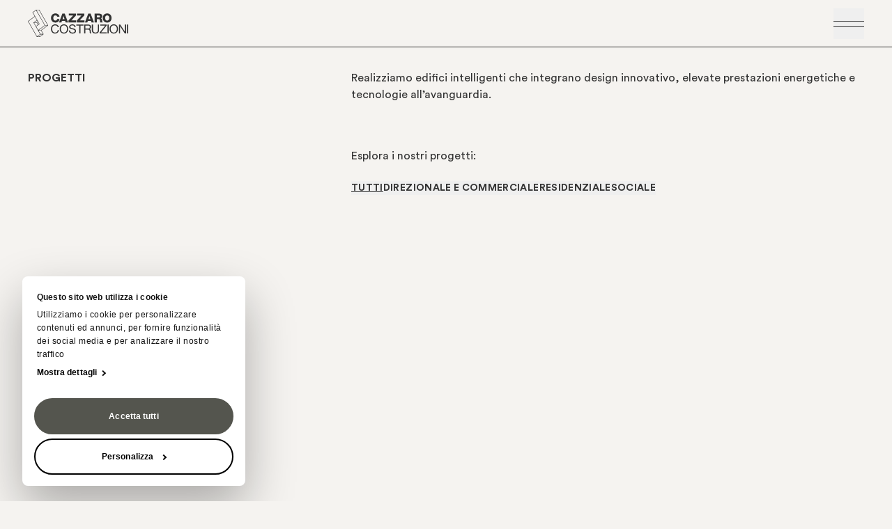

--- FILE ---
content_type: text/html; charset=UTF-8
request_url: https://www.cazzarocostruzioni.it/it/progetti/
body_size: 6720
content:
<!DOCTYPE html><html  lang="it-IT"><head><meta charset="utf-8">
<meta name="viewport" content="width=device-width, initial-scale=1">
<title>Progetti | Cazzaro Costruzioni</title>
<link rel="stylesheet" href="/_nuxt/entry.4QRrqJaL.css" crossorigin>
<link rel="stylesheet" href="/_nuxt/swiper-vue.DJHdZmOr.css" crossorigin>
<link rel="preload" as="fetch" crossorigin="anonymous" href="/it/progetti/_payload.json?4fe24484-a779-48b2-bafb-dcb2e365d221">
<link rel="modulepreload" as="script" crossorigin href="/_nuxt/Sce0BzfQ.js">
<link rel="modulepreload" as="script" crossorigin href="/_nuxt/V3piGuNb.js">
<link rel="modulepreload" as="script" crossorigin href="/_nuxt/rTecjxAa.js">
<link rel="modulepreload" as="script" crossorigin href="/_nuxt/Bblr7fhE.js">
<link rel="modulepreload" as="script" crossorigin href="/_nuxt/jz9WXmYO.js">
<link rel="modulepreload" as="script" crossorigin href="/_nuxt/BcFU_uZp.js">
<link rel="modulepreload" as="script" crossorigin href="/_nuxt/PiUvUklO.js">
<link rel="modulepreload" as="script" crossorigin href="/_nuxt/W3InHdl7.js">
<link href="/favicon-lightmode.ico" rel="icon" media="(prefers-color-scheme: light)">
<link href="/favicon-darkmode.ico" rel="icon" media="(prefers-color-scheme: dark)">
<script type="text/javascript" data-hid="gtm">(function(w,d,s,l,i){w[l]=w[l]||[];w[l].push({'gtm.start':
          new Date().getTime(),event:'gtm.js'});var f=d.getElementsByTagName(s)[0],
          j=d.createElement(s),dl=l!='dataLayer'?'&l='+l:'';j.async=true;j.src=
          'https://www.googletagmanager.com/gtm.js?id='+i+dl;f.parentNode.insertBefore(j,f);
          })(window,document,'script','dataLayer','GTM-TKLBWWVC');</script>
<meta property="og:title" content="Progetti | Cazzaro Costruzioni">
<meta name="description" content="Realizziamo edifici innovativi che uniscono estetica e funzionalità, dai complessi residenziali moderni fino a spazi commerciali d’avanguardia. Scopri di più.">
<meta property="og:description" content="Realizziamo edifici innovativi che uniscono estetica e funzionalità, dai complessi residenziali moderni fino a spazi commerciali d’avanguardia. Scopri di più.">
<meta property="og:image" content="/cazzaro-share.jpg">
<meta name="twitter:card" content="summary_large_image">
<link id="i18n-xd" rel="alternate" href="https://www.cazzarocostruzioni.it/it/progetti/" hreflang="x-default">
<link id="i18n-alt-it" rel="alternate" href="https://www.cazzarocostruzioni.it/it/progetti/" hreflang="it">
<link id="i18n-alt-it-IT" rel="alternate" href="https://www.cazzarocostruzioni.it/it/progetti/" hreflang="it-IT">
<link id="i18n-alt-en" rel="alternate" href="https://www.cazzarocostruzioni.it/en/projects/" hreflang="en">
<link id="i18n-alt-en-GB" rel="alternate" href="https://www.cazzarocostruzioni.it/en/projects/" hreflang="en-GB">
<link id="i18n-can" rel="canonical" href="https://www.cazzarocostruzioni.it/it/progetti/">
<meta id="i18n-og-url" property="og:url" content="https://www.cazzarocostruzioni.it/it/progetti/">
<meta id="i18n-og" property="og:locale" content="it_IT">
<meta id="i18n-og-alt-en-GB" property="og:locale:alternate" content="en_GB">
<script type="module" src="/_nuxt/Sce0BzfQ.js" crossorigin></script></head><body><div id="__nuxt"><div><!--[--><header class="fixed top-0 left-0 z-40 flex items-center justify-between w-full duration-300 ease-in-out border-b px-gap h-header" data-v-7e25bad5><a href="/it/" class="" data-v-7e25bad5><svg xmlns="http://www.w3.org/2000/svg" fill="none" viewbox="0 0 145 40" class="w-36" data-v-7e25bad5><g fill="currentColor" clip-path="url(#a)"><path d="M39.774 18.898c3.264 0 5.698-1.956 5.881-5.294H42.3c-.128 1.489-1.026 2.393-2.592 2.393-2.163 0-2.989-1.926-2.989-3.847 0-1.92.826-3.84 2.99-3.84 1.407 0 2.412.687 2.59 1.992h3.357c-.087-3.118-3.096-4.894-5.881-4.894-3.888 0-6.407 2.994-6.407 6.742 0 3.75 2.514 6.748 6.407 6.748ZM49.287 16.31h4.484l.801 2.321h3.49L53.25 5.685h-3.403l-4.81 12.946h3.443l.806-2.32Zm2.24-7.035h.035l1.418 4.534h-2.917l1.464-4.534ZM69.59 8.294v-2.61H59.07v2.902h6.193l-6.585 7.288v2.757h11.145V15.73h-6.988l6.754-7.436ZM81.838 15.73h-6.989l6.754-7.436v-2.61H71.079v2.902h6.198l-6.585 7.288v2.757h11.146V15.73ZM90.678 5.685H87.28L82.465 18.63h3.443l.806-2.32h4.49l.79 2.32h3.49L90.672 5.685h.005Zm-3.188 8.124 1.464-4.534h.035l1.424 4.534H87.49ZM104.604 18.631h3.316c-.454-.472-.51-2.372-.546-2.917-.112-1.232-.505-2.773-1.877-3.107v-.035c1.346-.53 2.02-1.85 2.02-3.246 0-2.614-2.229-3.646-4.51-3.646h-6.544v12.946h3.346v-4.714h2.54c1.566 0 1.786 1.345 1.878 2.65.03.36.081 1.633.377 2.064v.005Zm-1.984-7.328h-2.811V8.386h2.668c.933 0 1.688.437 1.688 1.397s-.535 1.525-1.545 1.525v-.005ZM120.933 12.156c0-3.754-2.286-6.743-6.341-6.743s-6.341 2.994-6.341 6.743c0 3.748 2.286 6.748 6.341 6.748s6.341-2.99 6.341-6.748Zm-6.336 3.846c-2.163 0-2.989-1.926-2.989-3.846 0-1.921.826-3.842 2.989-3.842s2.989 1.92 2.989 3.842c0 1.92-.826 3.846-2.989 3.846ZM39.473 33.627c-3.081 0-4.377-2.47-4.377-5.428 0-2.701 1.296-5.238 4.361-5.238 1.78 0 3.24.924 3.602 2.757h1.709c-.398-2.757-2.612-4.206-5.295-4.206-3.964 0-6.091 3.061-6.091 6.815 0 3.754 1.943 6.748 5.943 6.748 3.244 0 5.239-1.956 5.56-5.187h-1.709c-.158 2.137-1.454 3.739-3.708 3.739h.005ZM52.098 21.518c-4.086 0-6.157 3.266-6.157 6.778 0 3.513 2.071 6.784 6.157 6.784s6.157-3.266 6.157-6.784c0-3.517-2.066-6.778-6.157-6.778Zm0 12.114c-3.137 0-4.448-2.727-4.448-5.336 0-2.608 1.31-5.33 4.448-5.33 3.137 0 4.453 2.722 4.453 5.33 0 2.61-1.316 5.336-4.453 5.336ZM65.483 27.48c-2.07-.468-4.121-.709-4.121-2.3 0-1.685 1.438-2.21 2.877-2.21 1.765 0 2.994.802 3.188 2.646h1.622c-.107-2.845-2.112-4.093-4.739-4.093-2.336 0-4.668 1.16-4.668 3.79 0 2.377 2.072 2.973 4.133 3.425 2.05.457 4.106.765 4.106 2.542 0 1.87-1.709 2.362-3.265 2.362-1.943 0-3.744-.94-3.744-3.122H59.25c0 3.158 2.433 4.57 5.31 4.57 2.347 0 5.025-1.109 5.025-3.866 0-2.537-2.056-3.261-4.107-3.734l.005-.01ZM69.937 23.274h4.28v11.493h1.708V23.274h4.29V21.82H69.937v1.453ZM89.005 28.533v-.036c1.55-.437 2.234-1.726 2.234-3.282 0-2.07-1.495-3.394-3.907-3.394h-6.06v12.946h1.718v-5.53h4.173c1.658 0 1.97 1.073 2.148 2.34.25 1.27-.02 2.666.47 3.19h1.902c-.725-.888-.648-2.3-.755-3.57-.128-1.268-.434-2.377-1.928-2.664h.005Zm-2.449-.745H82.99v-4.514h4.25c1.607 0 2.285.94 2.285 2.208 0 1.89-1.367 2.306-2.969 2.306ZM101.089 30.089c0 2.29-1.188 3.543-3.351 3.543-2.27 0-3.566-1.253-3.566-3.543V21.82h-1.709v8.268c0 3.45 1.96 4.991 5.275 4.991 3.316 0 5.055-1.72 5.055-4.991V21.82h-1.704v8.268ZM113.822 23.274V21.82h-9.396v1.453h7.381l-8.004 10.045v1.448h10.233v-1.448h-8.197l7.983-10.045ZM116.883 21.82h-1.714v12.947h1.714V21.821ZM124.121 21.518c-4.086 0-6.157 3.266-6.157 6.778 0 3.513 2.071 6.784 6.157 6.784s6.167-3.266 6.167-6.784c0-3.517-2.071-6.778-6.167-6.778Zm0 12.114c-3.127 0-4.443-2.727-4.443-5.336 0-2.608 1.316-5.33 4.443-5.33s4.453 2.722 4.453 5.33c0 2.61-1.321 5.336-4.453 5.336ZM140.256 32.328h-.031l-6.774-10.507h-1.816v12.946h1.622V24.378h.036l6.713 10.389h1.877V21.821h-1.627v10.507ZM144.995 21.82h-1.709v12.947h1.709V21.821ZM16.456 0l-4.672.036-5.178 3.882 3.173 5.67L0 16.92l12.814 22.925.087.16 4.672-.042 5.188-3.877-3.178-5.68 9.769-7.323L16.456 0Zm1.694 35.717-2.836-5.063 3.693-.031 2.836 5.073-3.693.026v-.005Zm-2.03-14.78-1.286.96-1.586-2.84 1.285-.965 1.587 2.84v.005Zm-1.893-3.379-1.484 1.11-3.357.025 3.862-2.891.98 1.751v.005Zm-1.556 1.726 1.668 2.983-2.617 1.957-2.75-4.915 3.694-.03.005.005Zm3.081 10.748 8.927-6.691 3.352-.026-8.927 6.691-3.352.026Zm12.692-7.338-3.688.03L12.406.647l3.693-.03 12.34 22.071.005.006ZM11.789.8l12.39 22.144-9.263 6.943-2.882-5.125 3.111-2.326 1.78-1.335-9.523-17.01 4.387-3.29ZM.796 17.091l9.279-6.954 2.872 5.13-4.892 3.662 3.173 5.67.23.405 6.115 10.939-4.397 3.292L.796 17.09Zm16.578 22.257-3.356.03 4.06-3.04 3.357-.02-4.06 3.035v-.005Z"></path></g><defs><clipPath id="a"><path fill="#fff" d="M0 0h145v40H0z"></path></clipPath></defs></svg></a><button class="menu-toggler" data-v-7e25bad5><div class="menu-toggler-bar" data-v-7e25bad5></div><div class="menu-toggler-bar" data-v-7e25bad5></div></button></header><div class="fixed top-0 left-0 z-30 flex flex-col w-full h-full pt-header bg-grey-240" style="display:none;" data-v-7e25bad5><nav class="relative flex flex-1 overflow-y-auto px-gap" data-v-7e25bad5><!--[--><div class="opacity-0 scale-95 absolute hidden w-1/2 max-w-screen-md duration-500 ease-in-out -translate-x-1/2 -translate-y-1/2 aspect-video top-1/2 left-1/2 lg:block" data-v-7e25bad5><img src="/images/menu-project-proposals.jpeg" alt="" class="object-cover w-full h-full" data-v-7e25bad5></div><div class="opacity-0 scale-95 absolute hidden w-1/2 max-w-screen-md duration-500 ease-in-out -translate-x-1/2 -translate-y-1/2 aspect-video top-1/2 left-1/2 lg:block" data-v-7e25bad5><img src="/images/menu-projects.jpeg" alt="" class="object-cover w-full h-full" data-v-7e25bad5></div><div class="opacity-0 scale-95 absolute hidden w-1/2 max-w-screen-md duration-500 ease-in-out -translate-x-1/2 -translate-y-1/2 aspect-video top-1/2 left-1/2 lg:block" data-v-7e25bad5><img src="/images/menu-about.jpeg" alt="" class="object-cover w-full h-full" data-v-7e25bad5></div><div class="opacity-0 scale-95 absolute hidden w-1/2 max-w-screen-md duration-500 ease-in-out -translate-x-1/2 -translate-y-1/2 aspect-video top-1/2 left-1/2 lg:block" data-v-7e25bad5><img src="/images/menu-atelier.jpeg" alt="" class="object-cover w-full h-full" data-v-7e25bad5></div><!--]--><ul class="flex flex-col lg:grid my-auto lg:mx-auto gap-y-12 lg:grid-cols-2 gap-x-[20vw] lg:gap-y-[20vh] relative" data-v-7e25bad5><!--[--><li data-v-7e25bad5><a href="/it/proposte-immobiliari/" class="inline-block overflow-hidden" data-v-7e25bad5><div main-link-wrapper class="inline-flex items-start gap-2 group" data-v-7e25bad5><span data-v-7e25bad5>01</span><span class="text-5xl duration-500 ease-in-out border-b-2 border-transparent group-hover:border-current" data-v-7e25bad5>Proposte immobiliari</span></div></a></li><li data-v-7e25bad5><a aria-current="page" href="/it/progetti/" class="router-link-active router-link-exact-active inline-block overflow-hidden" data-v-7e25bad5><div main-link-wrapper class="inline-flex items-start gap-2 group" data-v-7e25bad5><span data-v-7e25bad5>02</span><span class="text-5xl duration-500 ease-in-out border-b-2 border-transparent group-hover:border-current" data-v-7e25bad5>Progetti</span></div></a></li><li data-v-7e25bad5><a href="/it/chi-siamo/" class="inline-block overflow-hidden" data-v-7e25bad5><div main-link-wrapper class="inline-flex items-start gap-2 group" data-v-7e25bad5><span data-v-7e25bad5>03</span><span class="text-5xl duration-500 ease-in-out border-b-2 border-transparent group-hover:border-current" data-v-7e25bad5>Chi siamo</span></div></a></li><li data-v-7e25bad5><a href="/it/atelier/" class="inline-block overflow-hidden" data-v-7e25bad5><div main-link-wrapper class="inline-flex items-start gap-2 group" data-v-7e25bad5><span data-v-7e25bad5>04</span><span class="text-5xl duration-500 ease-in-out border-b-2 border-transparent group-hover:border-current" data-v-7e25bad5>Atelier</span></div></a></li><!--]--></ul></nav><div header-bottom class="flex flex-wrap text-2xl border-t sm:justify-end sm:h-32" data-v-7e25bad5><a href="/it/" class="bottom-links" data-v-7e25bad5>Home</a><a href="/it/contatti/" class="bottom-links" data-v-7e25bad5>Contatti</a><button class="uppercase bottom-links" data-v-7e25bad5>it</button><a class="bottom-links highlight" href="https://clienti.cazzarocostruzioni.it/" target="_blank" data-v-7e25bad5>Area clienti</a></div></div><div class="h-header" data-v-7e25bad5></div><!--]--><div><div class="grid grid-cols-1 lg:grid-cols-3 px-gap"><div class="pt-8"><h1 class="font-bold uppercase">Progetti</h1></div><div class="pt-8 pb-16 lg:pl-16 lg:col-span-2"><p class="mb-16">Realizziamo edifici intelligenti che integrano design innovativo, elevate prestazioni energetiche e tecnologie all’avanguardia.</p><p>Esplora i nostri progetti:</p><div class="flex flex-wrap mt-6 text-sm font-bold gap-y-6 gap-x-16"><!--[--><button class="underline button-link shrink-0">Tutti</button><button class="!no-underline button-link shrink-0">Direzionale e Commerciale</button><button class="!no-underline button-link shrink-0">Residenziale</button><button class="!no-underline button-link shrink-0">Sociale</button><!--]--></div></div></div><!--[--><div><div class="grid grid-cols-1 gap-y-8 gap-x-16 lg:items-end py-16 lg:col-span-3 px-gap"><a href="/it/progetti/ca-del-montello/" class="relative w-full overflow-hidden group h-0 pb-[56.25%]"><img src="https://dashboard.cazzarocostruzioni.it/wp-content/uploads/2025/07/AS5_1498rev02.jpg" alt class="absolute inset-0 object-cover object-center w-full h-full duration-500 group-hover:scale-110"></a><div class=""><h3 class="mb-2 text-2xl font-bold uppercase">CA’ DEL MONTELLO</h3><div class="mb-6 uppercase">Settore Residenziale</div><a href="/it/progetti/ca-del-montello/" class="button-link">Scopri</a></div></div></div><div><div class="grid grid-cols-1 gap-y-8 gap-x-16 lg:items-end lg:grid lg:grid-cols-3 lg:gap-16 py-16 lg:col-span-3 px-gap"><a href="/it/progetti/ca-delle-alzaie/" class="lg:col-span-2 lg:order-2 relative w-full overflow-hidden group h-0 pb-[56.25%]"><img src="https://dashboard.cazzarocostruzioni.it/wp-content/uploads/2024/06/ca_delle_alzaie_ASR_8458.jpg" alt class="absolute inset-0 object-cover object-center w-full h-full duration-500 group-hover:scale-110"></a><div class="lg:order-1"><h3 class="mb-2 text-2xl font-bold uppercase">CA’ DELLE ALZAIE</h3><div class="mb-6 uppercase">Settore Residenziale</div><a href="/it/progetti/ca-delle-alzaie/" class="button-link">Scopri</a></div></div></div><div><div class="grid grid-cols-1 gap-y-8 gap-x-16 lg:items-end lg:grid lg:grid-cols-3 lg:gap-16 py-16 lg:col-span-3 px-gap"><a href="/it/progetti/ca-delle-nasse/" class="lg:col-span-2 relative w-full overflow-hidden group h-0 pb-[56.25%]"><img src="https://dashboard.cazzarocostruzioni.it/wp-content/uploads/2024/10/ca_delle_nasse_90_AS5_5193-1.jpg" alt class="absolute inset-0 object-cover object-center w-full h-full duration-500 group-hover:scale-110"></a><div class=""><h3 class="mb-2 text-2xl font-bold uppercase">CA’ DELLE NASSE</h3><div class="mb-6 uppercase">Settore Residenziale</div><a href="/it/progetti/ca-delle-nasse/" class="button-link">Scopri</a></div></div></div><div><div class="grid grid-cols-1 gap-y-8 gap-x-16 lg:items-end py-16 lg:col-span-3 px-gap"><a href="/it/progetti/ca-santandrea/" class="relative w-full overflow-hidden group h-0 pb-[56.25%]"><img src="https://dashboard.cazzarocostruzioni.it/wp-content/uploads/2024/10/Ca_sant_andrea_ASR_4435-1.jpg" alt class="absolute inset-0 object-cover object-center w-full h-full duration-500 group-hover:scale-110"></a><div class=""><h3 class="mb-2 text-2xl font-bold uppercase">CA’ SANT’ANDREA</h3><div class="mb-6 uppercase">Settore Residenziale</div><a href="/it/progetti/ca-santandrea/" class="button-link">Scopri</a></div></div></div><div><div class="grid grid-cols-1 gap-y-8 gap-x-16 lg:items-end lg:grid lg:grid-cols-3 lg:gap-16 py-16 lg:col-span-3 px-gap"><a href="/it/progetti/corte-francigena/" class="lg:col-span-2 lg:order-2 relative w-full overflow-hidden group h-0 pb-[56.25%]"><img src="https://dashboard.cazzarocostruzioni.it/wp-content/uploads/2024/10/Corte_Francigena_ASR_4237.jpg" alt class="absolute inset-0 object-cover object-center w-full h-full duration-500 group-hover:scale-110"></a><div class="lg:order-1"><h3 class="mb-2 text-2xl font-bold uppercase">CORTE FRANCIGENA</h3><div class="mb-6 uppercase">Settore Residenziale</div><a href="/it/progetti/corte-francigena/" class="button-link">Scopri</a></div></div></div><div><div class="grid grid-cols-1 gap-y-8 gap-x-16 lg:items-end lg:grid lg:grid-cols-3 lg:gap-16 py-16 lg:col-span-3 px-gap"><a href="/it/progetti/loggia28/" class="lg:col-span-2 relative w-full overflow-hidden group h-0 pb-[56.25%]"><img src="https://dashboard.cazzarocostruzioni.it/wp-content/uploads/2024/10/Loggia28_asr_3302rev01.jpg" alt class="absolute inset-0 object-cover object-center w-full h-full duration-500 group-hover:scale-110"></a><div class=""><h3 class="mb-2 text-2xl font-bold uppercase">LOGGIA28</h3><div class="mb-6 uppercase">Settore Residenziale</div><a href="/it/progetti/loggia28/" class="button-link">Scopri</a></div></div></div><!--]--><div class="lg:grid lg:grid-cols-3 lg:px-[calc(var(--gap)/2)] py-8"><!--[--><div class="grid grid-cols-1 gap-y-8 gap-x-16 lg:items-end px-gap lg:px-[calc(var(--gap)/2)] py-16 lg:py-8"><a href="/it/progetti/ca-edolia/" class="relative w-full overflow-hidden group h-0 pb-[56.25%]"><img src="https://dashboard.cazzarocostruzioni.it/wp-content/uploads/2024/10/Casa_Edoardo_ASR_1146-1.jpg" alt class="absolute inset-0 object-cover object-center w-full h-full duration-500 group-hover:scale-110"></a><div class=""><h3 class="mb-2 text-2xl font-bold uppercase">CA’ EDOLIA</h3><div class="mb-6 uppercase">Settore Residenziale</div><a href="/it/progetti/ca-edolia/" class="button-link">Scopri</a></div></div><div class="grid grid-cols-1 gap-y-8 gap-x-16 lg:items-end px-gap lg:px-[calc(var(--gap)/2)] py-16 lg:py-8"><a href="/it/progetti/villa-trebaseleghe/" class="relative w-full overflow-hidden group h-0 pb-[56.25%]"><img src="https://dashboard.cazzarocostruzioni.it/wp-content/uploads/2024/06/Villa_Trebaseleghe_DSC_3145e.jpg" alt class="absolute inset-0 object-cover object-center w-full h-full duration-500 group-hover:scale-110"></a><div class=""><h3 class="mb-2 text-2xl font-bold uppercase">VILLA TREBASELEGHE</h3><div class="mb-6 uppercase">Settore Residenziale</div><a href="/it/progetti/villa-trebaseleghe/" class="button-link">Scopri</a></div></div><div class="grid grid-cols-1 gap-y-8 gap-x-16 lg:items-end px-gap lg:px-[calc(var(--gap)/2)] py-16 lg:py-8"><a href="/it/progetti/dorigo/" class="relative w-full overflow-hidden group h-0 pb-[56.25%]"><img src="https://dashboard.cazzarocostruzioni.it/wp-content/uploads/2024/10/Dorigo_testata_AS5_1248.jpg" alt class="absolute inset-0 object-cover object-center w-full h-full duration-500 group-hover:scale-110"></a><div class=""><h3 class="mb-2 text-2xl font-bold uppercase">DORIGO 7</h3><div class="mb-6 uppercase">Settore Residenziale</div><a href="/it/progetti/dorigo/" class="button-link">Scopri</a></div></div><div class="grid grid-cols-1 gap-y-8 gap-x-16 lg:items-end px-gap lg:px-[calc(var(--gap)/2)] py-16 lg:py-8"><a href="/it/progetti/atelier/" class="relative w-full overflow-hidden group h-0 pb-[56.25%]"><img src="https://dashboard.cazzarocostruzioni.it/wp-content/uploads/2024/10/Atelier_24_MG_3506-1.jpg" alt class="absolute inset-0 object-cover object-center w-full h-full duration-500 group-hover:scale-110"></a><div class=""><h3 class="mb-2 text-2xl font-bold uppercase">ATELIER</h3><div class="mb-6 uppercase">Settore Direzionale e Commerciale</div><a href="/it/progetti/atelier/" class="button-link">Scopri</a></div></div><div class="grid grid-cols-1 gap-y-8 gap-x-16 lg:items-end px-gap lg:px-[calc(var(--gap)/2)] py-16 lg:py-8"><a href="/it/progetti/ca-santorsola/" class="relative w-full overflow-hidden group h-0 pb-[56.25%]"><img src="https://dashboard.cazzarocostruzioni.it/wp-content/uploads/2024/10/Ca_sant_orsola_RED_2555.jpg" alt class="absolute inset-0 object-cover object-center w-full h-full duration-500 group-hover:scale-110"></a><div class=""><h3 class="mb-2 text-2xl font-bold uppercase">CA’ SANT’ORSOLA</h3><div class="mb-6 uppercase">Settore Residenziale</div><a href="/it/progetti/ca-santorsola/" class="button-link">Scopri</a></div></div><div class="grid grid-cols-1 gap-y-8 gap-x-16 lg:items-end px-gap lg:px-[calc(var(--gap)/2)] py-16 lg:py-8"><a href="/it/progetti/ca-del-parco/" class="relative w-full overflow-hidden group h-0 pb-[56.25%]"><img src="https://dashboard.cazzarocostruzioni.it/wp-content/uploads/2024/10/ca_del_parco_Z9A4002.jpg" alt class="absolute inset-0 object-cover object-center w-full h-full duration-500 group-hover:scale-110"></a><div class=""><h3 class="mb-2 text-2xl font-bold uppercase">CA’ DEL PARCO</h3><div class="mb-6 uppercase">Settore Residenziale</div><a href="/it/progetti/ca-del-parco/" class="button-link">Scopri</a></div></div><div class="grid grid-cols-1 gap-y-8 gap-x-16 lg:items-end px-gap lg:px-[calc(var(--gap)/2)] py-16 lg:py-8"><a href="/it/progetti/relaxxi/" class="relative w-full overflow-hidden group h-0 pb-[56.25%]"><img src="https://dashboard.cazzarocostruzioni.it/wp-content/uploads/2024/10/Relaxxi_esterno-orti2.jpg" alt class="absolute inset-0 object-cover object-center w-full h-full duration-500 group-hover:scale-110"></a><div class=""><h3 class="mb-2 text-2xl font-bold uppercase">RELAXXI</h3><div class="mb-6 uppercase">Settore Sociale</div><a href="/it/progetti/relaxxi/" class="button-link">Scopri</a></div></div><div class="grid grid-cols-1 gap-y-8 gap-x-16 lg:items-end px-gap lg:px-[calc(var(--gap)/2)] py-16 lg:py-8"><a href="/it/progetti/maritan-designer/" class="relative w-full overflow-hidden group h-0 pb-[56.25%]"><img src="https://dashboard.cazzarocostruzioni.it/wp-content/uploads/2024/10/Maritan_4.jpg" alt class="absolute inset-0 object-cover object-center w-full h-full duration-500 group-hover:scale-110"></a><div class=""><h3 class="mb-2 text-2xl font-bold uppercase">MARITAN DESIGNER</h3><div class="mb-6 uppercase">Settore Direzionale e Commerciale</div><a href="/it/progetti/maritan-designer/" class="button-link">Scopri</a></div></div><div class="grid grid-cols-1 gap-y-8 gap-x-16 lg:items-end px-gap lg:px-[calc(var(--gap)/2)] py-16 lg:py-8"><a href="/it/progetti/centro-di-medicina/" class="relative w-full overflow-hidden group h-0 pb-[56.25%]"><img src="https://dashboard.cazzarocostruzioni.it/wp-content/uploads/2024/10/centro-di-medicina-201.jpg" alt class="absolute inset-0 object-cover object-center w-full h-full duration-500 group-hover:scale-110"></a><div class=""><h3 class="mb-2 text-2xl font-bold uppercase">CENTRO DI MEDICINA</h3><div class="mb-6 uppercase">Settore Sociale</div><a href="/it/progetti/centro-di-medicina/" class="button-link">Scopri</a></div></div><div class="grid grid-cols-1 gap-y-8 gap-x-16 lg:items-end px-gap lg:px-[calc(var(--gap)/2)] py-16 lg:py-8"><a href="/it/progetti/elvox/" class="relative w-full overflow-hidden group h-0 pb-[56.25%]"><img src="https://dashboard.cazzarocostruzioni.it/wp-content/uploads/2024/10/Elvox_1.jpg" alt class="absolute inset-0 object-cover object-center w-full h-full duration-500 group-hover:scale-110"></a><div class=""><h3 class="mb-2 text-2xl font-bold uppercase">ELVOX</h3><div class="mb-6 uppercase">Settore Direzionale e Commerciale</div><a href="/it/progetti/elvox/" class="button-link">Scopri</a></div></div><div class="grid grid-cols-1 gap-y-8 gap-x-16 lg:items-end px-gap lg:px-[calc(var(--gap)/2)] py-16 lg:py-8"><a href="/it/progetti/ca-san-marco/" class="relative w-full overflow-hidden group h-0 pb-[56.25%]"><img src="https://dashboard.cazzarocostruzioni.it/wp-content/uploads/2024/10/Ca_san_marco__DSC0168.jpg" alt class="absolute inset-0 object-cover object-center w-full h-full duration-500 group-hover:scale-110"></a><div class=""><h3 class="mb-2 text-2xl font-bold uppercase">CA’ SAN MARCO</h3><div class="mb-6 uppercase">Settore Residenziale</div><a href="/it/progetti/ca-san-marco/" class="button-link">Scopri</a></div></div><div class="grid grid-cols-1 gap-y-8 gap-x-16 lg:items-end px-gap lg:px-[calc(var(--gap)/2)] py-16 lg:py-8"><a href="/it/progetti/work-242/" class="relative w-full overflow-hidden group h-0 pb-[56.25%]"><img src="https://dashboard.cazzarocostruzioni.it/wp-content/uploads/2024/10/work242_2.jpg" alt class="absolute inset-0 object-cover object-center w-full h-full duration-500 group-hover:scale-110"></a><div class=""><h3 class="mb-2 text-2xl font-bold uppercase">WORK 242</h3><div class="mb-6 uppercase">Settore Direzionale e Commerciale</div><a href="/it/progetti/work-242/" class="button-link">Scopri</a></div></div><!--]--></div></div><footer id="footer"><div class="grid lg:grid-cols-3"><div class="flex flex-col justify-end text-center lg:col-span-2 lg:text-2xl lg:text-left"><div class="flex flex-col items-center justify-between py-6 lg:grid lg:grid-cols-2 pl-gap"><a class="hover:underline" href="mailto:info@cazzarocostruzioni.it"> info@cazzarocostruzioni.it </a><a class="hover:underline" href="tel:+390499385009">+39 049 9385009</a></div><div class="flex flex-col items-center justify-between py-6 lg:grid lg:grid-cols-2 pl-gap"><span>Via Manetti, 38/A</span><span>35010 Trebaseleghe (PD) Italia</span></div><div class="flex flex-col items-center justify-between py-6 lg:grid lg:grid-cols-2 pl-gap"><span>P.IVA 02199760287</span><div><a href="/it/privacy-policy/" class="hover:underline"> Privacy Policy </a> - <a href="/it/cookie-policy/" class="hover:underline"> Cookie Policy </a></div></div></div><div class="hidden p-16 lg:flex"><svg xmlns="http://www.w3.org/2000/svg" fill="none" viewbox="0 0 133 180" class="w-[8.25rem] m-auto"><path fill="#333" d="M74.044 0 53.02.162 29.723 17.63 44 43.14 0 76.136l57.656 103.148.39.716 21.024-.185 23.343-17.445-14.3-25.556 43.954-32.95L74.044 0Zm7.62 160.706-12.761-22.783 16.617-.139 12.761 22.83-16.617.115v-.023Zm-9.135-66.5-5.784 4.32-7.138-12.778 5.784-4.344 7.138 12.778v.023ZM64.014 79l-6.68 4.991-15.102.116 17.375-13.01 4.407 7.88v.023Zm-7 7.764 7.505 13.425-11.775 8.804-12.371-22.113 16.617-.139.023.023Zm13.862 48.362 40.167-30.108 15.079-.115-40.166 30.108-15.08.115Zm57.105-33.019-16.594.138L55.82 2.911l16.617-.138 55.521 99.312.023.023ZM53.042 3.605l55.751 99.635-41.68 31.24-12.969-23.06 14.001-10.468 8.01-6.007-42.851-76.53 19.738-14.81ZM3.581 76.899l41.75-31.287 12.922 23.084L36.242 85.17l14.276 25.509 1.033 1.826 27.52 49.217-19.785 14.811L3.58 76.899Zm74.594 100.143-15.102.139 18.27-13.679 15.102-.092-18.27 13.655v-.023Z"></path></svg></div></div><div class="flex flex-wrap justify-center gap-10 py-6 text-2xl font-bold text-white lg:gap-x-16 bg-grey px-gap"><!--[--><a href="https://www.facebook.com/cazzarocostruzioni/" target="_blank" class="duration-300 social-link hover:opacity-30">Facebook</a><a href="https://www.instagram.com/cazzarocostruzioni/" target="_blank" class="duration-300 social-link hover:opacity-30">Instagram</a><a href="https://www.youtube.com/@cazzarocostruzionisrl9523/featured" target="_blank" class="duration-300 social-link hover:opacity-30">Youtube</a><!--]--><a href="https://credits.palazzinacreativa.it/" target="_blank" class="inline-flex items-center justify-center w-full gap-3 ml-auto text-xs text-center duration-300 lg:w-auto hover:opacity-30"> Website made by <svg xmlns="http://www.w3.org/2000/svg" width="25" height="20" fill="none"><path fill="#fff" d="m19.655 1.98 2.995 3.254v12.785H1.967V5.234L4.962 1.98h14.693Zm.86-1.98H4.103L0 4.456V20h24.615V4.456L20.513 0h.002Z"></path></svg></a></div></footer></div></div><div id="teleports"></div><script type="application/json" data-nuxt-data="nuxt-app" data-ssr="true" id="__NUXT_DATA__" data-src="/it/progetti/_payload.json?4fe24484-a779-48b2-bafb-dcb2e365d221">[{"state":1,"once":22,"_errors":23,"serverRendered":20,"path":25,"prerenderedAt":26},["Reactive",2],{"$si18n:cached-locale-configs":3,"$si18n:resolved-locale":10,"$s_gqlErrors":11,"$ssite-config":12},{"it":4,"en":8},{"fallbacks":5,"cacheable":7},[6],"it",false,{"fallbacks":9,"cacheable":7},[],"",null,{"_priority":13,"currentLocale":17,"defaultLocale":17,"env":18,"name":19,"trailingSlash":20,"url":21},{"name":14,"env":15,"url":16,"trailingSlash":14,"defaultLocale":16,"currentLocale":16},-3,-15,-2,"it-IT","production","Cazzaro costruzioni",true,"https://www.cazzarocostruzioni.it",["Set"],["ShallowReactive",24],{"gql:data:f6CajZk5hG8V4yrbbiy7klQib6L14VXOMMv2Y8EdcVk":11,"gql:data:cJR4L6SfMJBt36bH43n2elXFBX9l3qQi3Rp0dYcsE8o":11},"/it/progetti/",1763461602770]</script>
<script>window.__NUXT__={};window.__NUXT__.config={public:{"graphql-client":{clients:{default:{token:{type:"Bearer",name:"Authorization"},proxyCookies:true,tokenStorage:{mode:"cookie",cookieOptions:{maxAge:604800,secure:true},name:"gql:default"},preferGETQueries:false,host:"https://dashboard.cazzarocostruzioni.it/graphql"}}},i18n:{baseUrl:"https://www.cazzarocostruzioni.it",defaultLocale:"it",rootRedirect:"",redirectStatusCode:302,skipSettingLocaleOnNavigate:false,locales:[{iso:"it-IT",code:"it",language:"it-IT",_hreflang:"it-IT",_sitemap:"it-IT"},{iso:"en-GB",code:"en",language:"en-GB",_hreflang:"en-GB",_sitemap:"en-GB"}],detectBrowserLanguage:{alwaysRedirect:false,cookieCrossOrigin:false,cookieDomain:"",cookieKey:"i18n_redirected",cookieSecure:false,fallbackLocale:"",redirectOn:"root",useCookie:true},experimental:{localeDetector:"",typedPages:true,typedOptionsAndMessages:false,alternateLinkCanonicalQueries:true,devCache:false,cacheLifetime:"",stripMessagesPayload:false,preload:false,strictSeo:false,nitroContextDetection:true,httpCacheDuration:10},domainLocales:{it:{domain:""},en:{domain:""}}}},app:{baseURL:"/",buildId:"4fe24484-a779-48b2-bafb-dcb2e365d221",buildAssetsDir:"/_nuxt/",cdnURL:""}}</script>
<noscript><iframe src="https://www.googletagmanager.com/ns.html?id=GTM-TKLBWWVC" height="0" width="0" style="display:none;visibility:hidden"></iframe></noscript></body></html>

--- FILE ---
content_type: text/css; charset=UTF-8
request_url: https://www.cazzarocostruzioni.it/_nuxt/entry.4QRrqJaL.css
body_size: 5709
content:
*,::backdrop,:after,:before{--tw-border-spacing-x:0;--tw-border-spacing-y:0;--tw-translate-x:0;--tw-translate-y:0;--tw-rotate:0;--tw-skew-x:0;--tw-skew-y:0;--tw-scale-x:1;--tw-scale-y:1;--tw-pan-x: ;--tw-pan-y: ;--tw-pinch-zoom: ;--tw-scroll-snap-strictness:proximity;--tw-gradient-from-position: ;--tw-gradient-via-position: ;--tw-gradient-to-position: ;--tw-ordinal: ;--tw-slashed-zero: ;--tw-numeric-figure: ;--tw-numeric-spacing: ;--tw-numeric-fraction: ;--tw-ring-inset: ;--tw-ring-offset-width:0px;--tw-ring-offset-color:#fff;--tw-ring-color:#3b82f680;--tw-ring-offset-shadow:0 0 #0000;--tw-ring-shadow:0 0 #0000;--tw-shadow:0 0 #0000;--tw-shadow-colored:0 0 #0000;--tw-blur: ;--tw-brightness: ;--tw-contrast: ;--tw-grayscale: ;--tw-hue-rotate: ;--tw-invert: ;--tw-saturate: ;--tw-sepia: ;--tw-drop-shadow: ;--tw-backdrop-blur: ;--tw-backdrop-brightness: ;--tw-backdrop-contrast: ;--tw-backdrop-grayscale: ;--tw-backdrop-hue-rotate: ;--tw-backdrop-invert: ;--tw-backdrop-opacity: ;--tw-backdrop-saturate: ;--tw-backdrop-sepia: ;--tw-contain-size: ;--tw-contain-layout: ;--tw-contain-paint: ;--tw-contain-style: }*,:after,:before{border:0 solid;box-sizing:border-box}:after,:before{--tw-content:""}:host,html{line-height:1.5;-webkit-text-size-adjust:100%;font-family:CircularStd,sans-serif;font-feature-settings:normal;font-variation-settings:normal;tab-size:4;-webkit-tap-highlight-color:transparent}body{line-height:inherit;margin:0}hr{border-top-width:1px;color:inherit;height:0}abbr:where([title]){-webkit-text-decoration:underline dotted;text-decoration:underline dotted}h1,h2,h3,h4,h5,h6{font-size:inherit;font-weight:inherit}a{color:inherit;text-decoration:inherit}b,strong{font-weight:bolder}code,kbd,pre,samp{font-family:ui-monospace,SFMono-Regular,Menlo,Monaco,Consolas,Liberation Mono,Courier New,monospace;font-feature-settings:normal;font-size:1em;font-variation-settings:normal}small{font-size:80%}sub,sup{font-size:75%;line-height:0;position:relative;vertical-align:initial}sub{bottom:-.25em}sup{top:-.5em}table{border-collapse:collapse;border-color:inherit;text-indent:0}button,input,optgroup,select,textarea{color:inherit;font-family:inherit;font-feature-settings:inherit;font-size:100%;font-variation-settings:inherit;font-weight:inherit;letter-spacing:inherit;line-height:inherit;margin:0;padding:0}button,select{text-transform:none}button,input:where([type=button]),input:where([type=reset]),input:where([type=submit]){-webkit-appearance:button;background-color:initial;background-image:none}:-moz-focusring{outline:auto}:-moz-ui-invalid{box-shadow:none}progress{vertical-align:initial}::-webkit-inner-spin-button,::-webkit-outer-spin-button{height:auto}[type=search]{-webkit-appearance:textfield;outline-offset:-2px}::-webkit-search-decoration{-webkit-appearance:none}::-webkit-file-upload-button{-webkit-appearance:button;font:inherit}summary{display:list-item}blockquote,dd,dl,figure,h1,h2,h3,h4,h5,h6,hr,p,pre{margin:0}fieldset{margin:0}fieldset,legend{padding:0}menu,ol,ul{list-style:none;margin:0;padding:0}dialog{padding:0}textarea{resize:vertical}input::placeholder,textarea::placeholder{color:#9ca3af;opacity:1}[role=button],button{cursor:pointer}:disabled{cursor:default}audio,canvas,embed,iframe,img,object,svg,video{display:block;vertical-align:middle}img,video{height:auto;max-width:100%}[hidden]:where(:not([hidden=until-found])){display:none}.container{margin-left:auto;margin-right:auto;padding-left:var(--gap);padding-right:var(--gap);width:100%}@media(min-width:640px){.container{max-width:640px}}@media(min-width:768px){.container{max-width:768px}}@media(min-width:1024px){.container{max-width:1024px}}@media(min-width:1280px){.container{max-width:1280px}}@media(min-width:1536px){.container{max-width:1536px}}.pointer-events-none{pointer-events:none}.fixed{position:fixed}.absolute{position:absolute}.relative{position:relative}.inset-0{inset:0}.bottom-0{bottom:0}.left-0{left:0}.left-1\/2{left:50%}.left-gap{left:var(--gap)}.right-full{right:100%}.right-gap{right:var(--gap)}.top-0{top:0}.top-1\/2{top:50%}.top-6{top:1.5rem}.z-10{z-index:10}.z-30{z-index:30}.z-40{z-index:40}.order-1{order:1}.order-2{order:2}.col-span-2{grid-column:span 2/span 2}.m-auto{margin:auto}.mx-auto{margin-left:auto;margin-right:auto}.my-40{margin-bottom:10rem;margin-top:10rem}.my-6{margin-bottom:1.5rem;margin-top:1.5rem}.my-auto{margin-bottom:auto;margin-top:auto}.mb-12{margin-bottom:3rem}.mb-16{margin-bottom:4rem}.mb-2{margin-bottom:.5rem}.mb-24{margin-bottom:6rem}.mb-4{margin-bottom:1rem}.mb-6{margin-bottom:1.5rem}.mb-8{margin-bottom:2rem}.ml-auto{margin-left:auto}.mt-12{margin-top:3rem}.mt-16{margin-top:4rem}.mt-6{margin-top:1.5rem}.mt-8{margin-top:2rem}.mt-auto{margin-top:auto}.block{display:block}.inline-block{display:inline-block}.flex{display:flex}.inline-flex{display:inline-flex}.grid{display:grid}.hidden{display:none}.aspect-square{aspect-ratio:1/1}.aspect-video{aspect-ratio:16/9}.h-0{height:0}.h-12{height:3rem}.h-24{height:6rem}.h-32{height:8rem}.h-4{height:1rem}.h-8{height:2rem}.h-96{height:24rem}.h-\[2px\]{height:2px}.h-\[37\.5rem\]{height:37.5rem}.h-\[calc\(100vh-var\(--header-h\)\*2\)\]{height:calc(100vh - var(--header-h)*2)}.h-full{height:100%}.h-header{height:var(--header-h)}.h-page{height:calc(100vh - var(--header-h))}.h-px{height:1px}.\!w-auto{width:auto!important}.w-1\/2{width:50%}.w-11{width:2.75rem}.w-12{width:3rem}.w-2{width:.5rem}.w-2\/5{width:40%}.w-3\/4{width:75%}.w-3\/5{width:60%}.w-36{width:9rem}.w-4{width:1rem}.w-64{width:16rem}.w-8{width:2rem}.w-\[8\.25rem\]{width:8.25rem}.w-full{width:100%}.max-w-96{max-width:24rem}.max-w-\[10ch\]{max-width:10ch}.max-w-\[8ch\]{max-width:8ch}.max-w-prose{max-width:65ch}.max-w-screen-md{max-width:768px}.max-w-xl{max-width:36rem}.flex-1{flex:1 1 0%}.shrink-0{flex-shrink:0}.flex-grow{flex-grow:1}.-translate-x-1\/2{--tw-translate-x:-50%}.-translate-x-1\/2,.-translate-y-1\/2{transform:translate(var(--tw-translate-x),var(--tw-translate-y)) rotate(var(--tw-rotate)) skew(var(--tw-skew-x)) skewY(var(--tw-skew-y)) scaleX(var(--tw-scale-x)) scaleY(var(--tw-scale-y))}.-translate-y-1\/2{--tw-translate-y:-50%}.-translate-y-full{--tw-translate-y:-100%}.-rotate-45,.-translate-y-full{transform:translate(var(--tw-translate-x),var(--tw-translate-y)) rotate(var(--tw-rotate)) skew(var(--tw-skew-x)) skewY(var(--tw-skew-y)) scaleX(var(--tw-scale-x)) scaleY(var(--tw-scale-y))}.-rotate-45{--tw-rotate:-45deg}.rotate-45{--tw-rotate:45deg}.rotate-45,.scale-100{transform:translate(var(--tw-translate-x),var(--tw-translate-y)) rotate(var(--tw-rotate)) skew(var(--tw-skew-x)) skewY(var(--tw-skew-y)) scaleX(var(--tw-scale-x)) scaleY(var(--tw-scale-y))}.scale-100{--tw-scale-x:1;--tw-scale-y:1}.scale-95{--tw-scale-x:.95;--tw-scale-y:.95;transform:translate(var(--tw-translate-x),var(--tw-translate-y)) rotate(var(--tw-rotate)) skew(var(--tw-skew-x)) skewY(var(--tw-skew-y)) scaleX(var(--tw-scale-x)) scaleY(var(--tw-scale-y))}.cursor-pointer{cursor:pointer}.grid-cols-1{grid-template-columns:repeat(1,minmax(0,1fr))}.grid-rows-2{grid-template-rows:repeat(2,minmax(0,1fr))}.flex-col{flex-direction:column}.flex-wrap{flex-wrap:wrap}.items-start{align-items:flex-start}.items-center{align-items:center}.items-baseline{align-items:baseline}.justify-end{justify-content:flex-end}.justify-center{justify-content:center}.justify-between{justify-content:space-between}.gap-1{gap:.25rem}.gap-10{gap:2.5rem}.gap-16{gap:4rem}.gap-2{gap:.5rem}.gap-3{gap:.75rem}.gap-4{gap:1rem}.gap-6{gap:1.5rem}.gap-8{gap:2rem}.gap-9{gap:2.25rem}.gap-\[0\.375rem\]{gap:.375rem}.gap-x-16{column-gap:4rem}.gap-x-\[20vw\]{column-gap:20vw}.gap-y-12{row-gap:3rem}.gap-y-6{row-gap:1.5rem}.gap-y-8{row-gap:2rem}.overflow-hidden{overflow:hidden}.overflow-y-auto{overflow-y:auto}.rounded-full{border-radius:9999px}.border-b{border-bottom-width:1px}.border-b-2{border-bottom-width:2px}.border-l{border-left-width:1px}.border-l-0{border-left-width:0}.border-t{border-top-width:1px}.border-transparent{border-color:#0000}.bg-azure{--tw-bg-opacity:1;background-color:rgb(209 219 219/var(--tw-bg-opacity,1))}.bg-black{--tw-bg-opacity:1;background-color:rgb(0 0 0/var(--tw-bg-opacity,1))}.bg-black\/30{background-color:#0000004d}.bg-current{background-color:currentColor}.bg-grey{--tw-bg-opacity:1;background-color:rgb(51 51 51/var(--tw-bg-opacity,1))}.bg-grey-210{--tw-bg-opacity:1;background-color:rgb(207 210 195/var(--tw-bg-opacity,1))}.bg-grey-240{--tw-bg-opacity:1;background-color:rgb(245 243 240/var(--tw-bg-opacity,1))}.bg-grey-80{--tw-bg-opacity:1;background-color:rgb(84 85 78/var(--tw-bg-opacity,1))}.bg-grey\/90{background-color:#333333e6}.bg-white{--tw-bg-opacity:1;background-color:rgb(255 255 255/var(--tw-bg-opacity,1))}.bg-gradient-to-t{background-image:linear-gradient(to top,var(--tw-gradient-stops))}.from-black\/40{--tw-gradient-from:#0006 var(--tw-gradient-from-position);--tw-gradient-to:#0000 var(--tw-gradient-to-position);--tw-gradient-stops:var(--tw-gradient-from),var(--tw-gradient-to)}.to-black\/0{--tw-gradient-to:#0000 var(--tw-gradient-to-position)}.object-contain{object-fit:contain}.object-cover{object-fit:cover}.object-center{object-position:center}.p-16{padding:4rem}.p-6{padding:1.5rem}.px-8{padding-left:2rem;padding-right:2rem}.px-gap{padding-left:var(--gap);padding-right:var(--gap)}.px-gutter{padding-left:var(--gutter);padding-right:var(--gutter)}.py-12{padding-bottom:3rem;padding-top:3rem}.py-16{padding-bottom:4rem;padding-top:4rem}.py-24{padding-bottom:6rem;padding-top:6rem}.py-4{padding-bottom:1rem;padding-top:1rem}.py-6{padding-bottom:1.5rem;padding-top:1.5rem}.py-8{padding-bottom:2rem;padding-top:2rem}.py-header{padding-bottom:var(--header-h);padding-top:var(--header-h)}.pb-12{padding-bottom:3rem}.pb-16{padding-bottom:4rem}.pb-6{padding-bottom:1.5rem}.pb-8{padding-bottom:2rem}.pb-9{padding-bottom:2.25rem}.pb-\[56\.25\%\]{padding-bottom:56.25%}.pl-16{padding-left:4rem}.pl-gap{padding-left:var(--gap)}.pr-12{padding-right:3rem}.pr-2{padding-right:.5rem}.pr-gap{padding-right:var(--gap)}.pr-gutter{padding-right:var(--gutter)}.pt-12{padding-top:3rem}.pt-16{padding-top:4rem}.pt-24{padding-top:6rem}.pt-6{padding-top:1.5rem}.pt-8{padding-top:2rem}.pt-header{padding-top:var(--header-h)}.text-center{text-align:center}.text-2xl{font-size:1.5rem;line-height:2rem}.text-3xl{font-size:1.875rem;line-height:2.25rem}.text-4xl{font-size:2.25rem;line-height:2.5rem}.text-5xl{font-size:3rem;line-height:1}.text-base{font-size:1rem;line-height:1.5rem}.text-lg{font-size:1.125rem;line-height:1.75rem}.text-sm{font-size:.875rem;line-height:1.25rem}.text-xs{font-size:.75rem;line-height:1rem}.font-bold{font-weight:700}.uppercase{text-transform:uppercase}.italic{font-style:italic}.text-\[\#f56060\]{--tw-text-opacity:1;color:rgb(245 96 96/var(--tw-text-opacity,1))}.text-black{--tw-text-opacity:1;color:rgb(0 0 0/var(--tw-text-opacity,1))}.text-white{--tw-text-opacity:1;color:rgb(255 255 255/var(--tw-text-opacity,1))}.underline{text-decoration-line:underline}.\!no-underline{text-decoration-line:none!important}.opacity-0{opacity:0}.opacity-100{opacity:1}.opacity-30{opacity:.3}.opacity-60{opacity:.6}.\!filter{filter:var(--tw-blur) var(--tw-brightness) var(--tw-contrast) var(--tw-grayscale) var(--tw-hue-rotate) var(--tw-invert) var(--tw-saturate) var(--tw-sepia) var(--tw-drop-shadow)!important}.filter{filter:var(--tw-blur) var(--tw-brightness) var(--tw-contrast) var(--tw-grayscale) var(--tw-hue-rotate) var(--tw-invert) var(--tw-saturate) var(--tw-sepia) var(--tw-drop-shadow)}.transition-transform{transition-duration:.15s;transition-property:transform;transition-timing-function:cubic-bezier(.4,0,.2,1)}.duration-300{transition-duration:.3s}.duration-500{transition-duration:.5s}.duration-700{transition-duration:.7s}.ease-in-out{transition-timing-function:cubic-bezier(.4,0,.2,1)}.hover\:bg-grey-170:hover{--tw-bg-opacity:1;background-color:rgb(167 170 160/var(--tw-bg-opacity,1))}.hover\:bg-grey-210:hover{--tw-bg-opacity:1;background-color:rgb(207 210 195/var(--tw-bg-opacity,1))}.hover\:underline:hover{text-decoration-line:underline}.hover\:opacity-100:hover{opacity:1}.hover\:opacity-30:hover{opacity:.3}.hover\:opacity-50:hover{opacity:.5}.group:hover .group-hover\:translate-y-0{--tw-translate-y:0px}.group:hover .group-hover\:rotate-180,.group:hover .group-hover\:translate-y-0{transform:translate(var(--tw-translate-x),var(--tw-translate-y)) rotate(var(--tw-rotate)) skew(var(--tw-skew-x)) skewY(var(--tw-skew-y)) scaleX(var(--tw-scale-x)) scaleY(var(--tw-scale-y))}.group:hover .group-hover\:rotate-180{--tw-rotate:180deg}.group:hover .group-hover\:scale-110{--tw-scale-x:1.1;--tw-scale-y:1.1;transform:translate(var(--tw-translate-x),var(--tw-translate-y)) rotate(var(--tw-rotate)) skew(var(--tw-skew-x)) skewY(var(--tw-skew-y)) scaleX(var(--tw-scale-x)) scaleY(var(--tw-scale-y))}.group:hover .group-hover\:border-current{border-color:currentColor}@media(min-width:640px){.sm\:h-32{height:8rem}.sm\:w-auto{width:auto}.sm\:justify-end{justify-content:flex-end}.sm\:border-t-0{border-top-width:0}}@media(min-width:1024px){.lg\:absolute{position:absolute}.lg\:left-gap{left:var(--gap)}.lg\:top-0{top:0}.lg\:order-1{order:1}.lg\:order-2{order:2}.lg\:order-3{order:3}.lg\:order-4{order:4}.lg\:order-5{order:5}.lg\:order-6{order:6}.lg\:col-span-2{grid-column:span 2/span 2}.lg\:col-span-3{grid-column:span 3/span 3}.lg\:row-span-2{grid-row:span 2/span 2}.lg\:m-auto{margin:auto}.lg\:mx-auto{margin-left:auto;margin-right:auto}.lg\:mb-0{margin-bottom:0}.lg\:mb-12{margin-bottom:3rem}.lg\:block{display:block}.lg\:flex{display:flex}.lg\:grid{display:grid}.lg\:hidden{display:none}.lg\:h-page{height:calc(100vh - var(--header-h))}.lg\:min-h-page{min-height:calc(100vh - var(--header-h))}.lg\:w-1\/2{width:50%}.lg\:w-auto{width:auto}.lg\:max-w-\[20ch\]{max-width:20ch}.lg\:grid-cols-2{grid-template-columns:repeat(2,minmax(0,1fr))}.lg\:grid-cols-3{grid-template-columns:repeat(3,minmax(0,1fr))}.lg\:grid-rows-2{grid-template-rows:repeat(2,minmax(0,1fr))}.lg\:flex-row{flex-direction:row}.lg\:items-end{align-items:flex-end}.lg\:justify-between{justify-content:space-between}.lg\:gap-16{gap:4rem}.lg\:gap-x-16{column-gap:4rem}.lg\:gap-y-0{row-gap:0}.lg\:gap-y-\[20vh\]{row-gap:20vh}.lg\:p-16{padding:4rem}.lg\:px-0{padding-left:0;padding-right:0}.lg\:px-\[calc\(var\(--gap\)\/2\)\]{padding-left:calc(var(--gap)/2);padding-right:calc(var(--gap)/2)}.lg\:py-0{padding-bottom:0;padding-top:0}.lg\:py-12{padding-bottom:3rem;padding-top:3rem}.lg\:py-16{padding-bottom:4rem;padding-top:4rem}.lg\:py-32{padding-bottom:8rem;padding-top:8rem}.lg\:py-8{padding-bottom:2rem;padding-top:2rem}.lg\:pb-0{padding-bottom:0}.lg\:pb-12{padding-bottom:3rem}.lg\:pb-16{padding-bottom:4rem}.lg\:pl-0{padding-left:0}.lg\:pl-12{padding-left:3rem}.lg\:pl-16{padding-left:4rem}.lg\:pl-2{padding-left:.5rem}.lg\:pl-gutter{padding-left:var(--gutter)}.lg\:pr-0{padding-right:0}.lg\:pr-16{padding-right:4rem}.lg\:pr-2{padding-right:.5rem}.lg\:pr-gap{padding-right:var(--gap)}.lg\:pr-gutter{padding-right:var(--gutter)}.lg\:pt-12{padding-top:3rem}.lg\:pt-16{padding-top:4rem}.lg\:pt-24{padding-top:6rem}.lg\:text-left{text-align:left}.lg\:text-2xl{font-size:1.5rem;line-height:2rem}.lg\:text-5xl{font-size:3rem;line-height:1}.lg\:text-6xl{font-size:3.75rem;line-height:1}.lg\:text-8xl{font-size:6rem;line-height:1}}:root{--gap:1.5rem;--gutter:var(--gap);--header-h:4.25rem}@media screen and (min-width:640px){:root{--gutter:calc(50vw - 320px + var(--gap))}}@media screen and (min-width:768px){:root{--gutter:calc(50vw - 384px + var(--gap))}}@media screen and (min-width:1024px){:root{--gap:2.5rem;--gutter:calc(50vw - 512px + var(--gap))}}@media screen and (min-width:1280px){:root{--gutter:calc(50vw - 640px + var(--gap))}}@media screen and (min-width:1536px){:root{--gutter:calc(50vw - 768px + var(--gap))}}body{--tw-bg-opacity:1;background-color:rgb(245 243 240/var(--tw-bg-opacity,1));font-family:CircularStd,sans-serif;--tw-text-opacity:1;color:rgb(51 51 51/var(--tw-text-opacity,1));-webkit-font-smoothing:antialiased;-moz-osx-font-smoothing:grayscale}body ::-moz-selection{--tw-bg-opacity:1;background-color:rgb(84 85 78/var(--tw-bg-opacity,1));--tw-text-opacity:1;color:rgb(255 255 255/var(--tw-text-opacity,1))}body ::selection{--tw-bg-opacity:1;background-color:rgb(84 85 78/var(--tw-bg-opacity,1));--tw-text-opacity:1;color:rgb(255 255 255/var(--tw-text-opacity,1))}body::-moz-selection{--tw-bg-opacity:1;background-color:rgb(84 85 78/var(--tw-bg-opacity,1));--tw-text-opacity:1;color:rgb(255 255 255/var(--tw-text-opacity,1))}body::selection{--tw-bg-opacity:1;background-color:rgb(84 85 78/var(--tw-bg-opacity,1));--tw-text-opacity:1;color:rgb(255 255 255/var(--tw-text-opacity,1))}html.lenis,html.lenis body{height:auto}.lenis.lenis-smooth{scroll-behavior:auto!important}.lenis.lenis-smooth [data-lenis-prevent]{overscroll-behavior:contain}.lenis.lenis-stopped{overflow:hidden}.lenis.lenis-smooth iframe{pointer-events:none}.button-link{display:inline-flex;font-size:.875rem;font-weight:700;letter-spacing:.025em;line-height:1.25rem;text-decoration-line:underline;text-transform:uppercase;transition-duration:.3s}.button-link:hover{opacity:.5}.video-wrapper{height:100%;overflow:hidden;position:relative;width:100%;--tw-bg-opacity:1;background-color:rgb(0 0 0/var(--tw-bg-opacity,1))}.video-wrapper iframe{height:56.25vw;left:50%;position:absolute;top:50%;width:100vw;--tw-translate-x:-50%;--tw-translate-y:-50%;transform:translate(var(--tw-translate-x),var(--tw-translate-y)) rotate(var(--tw-rotate)) skew(var(--tw-skew-x)) skewY(var(--tw-skew-y)) scaleX(var(--tw-scale-x)) scaleY(var(--tw-scale-y))}@media(min-aspect-ratio:16/9){.video-wrapper iframe{height:56.25vw;width:100vw}}@media(max-aspect-ratio:16/9){.video-wrapper iframe{height:100vh;width:177.77778vh}}.wp-entry>*{margin-bottom:1.5rem}.wp-entry>:last-child{margin-bottom:0}.wp-entry a{text-decoration-line:underline}.wp-entry h1,.wp-entry h2,.wp-entry h3,.wp-entry h4,.wp-entry h5,.wp-entry h6{font-size:1.125rem;font-weight:700;line-height:1.75rem}.wp-entry h1{font-size:4.5rem;line-height:1}.wp-entry h2{font-size:2.25rem;line-height:2.5rem}.wp-entry h3{font-size:1.5rem;line-height:2rem}.wp-entry ul{list-style-type:disc;padding-left:1.5rem}.wp-entry ol{list-style-type:decimal;padding-left:1.5rem}.wp-entry li{margin-bottom:.5rem}.wp-entry li:last-child{margin-bottom:0}.page-enter-active,.page-leave-active{transition-duration:.5s;transition-timing-function:cubic-bezier(.4,0,.2,1)}.page-enter-from{--tw-translate-y:2.5rem}.page-enter-from,.page-leave-to{opacity:0;transform:translate(var(--tw-translate-x),var(--tw-translate-y)) rotate(var(--tw-rotate)) skew(var(--tw-skew-x)) skewY(var(--tw-skew-y)) scaleX(var(--tw-scale-x)) scaleY(var(--tw-scale-y))}.page-leave-to{--tw-translate-y:-2.5rem}.fadeIn-enter-active,.fadeIn-leave-active{transition-duration:.5s;transition-timing-function:cubic-bezier(.4,0,.2,1)}.fadeIn-enter-from{--tw-translate-y:1.25rem}.fadeIn-enter-from,.fadeIn-leave-to{opacity:0;transform:translate(var(--tw-translate-x),var(--tw-translate-y)) rotate(var(--tw-rotate)) skew(var(--tw-skew-x)) skewY(var(--tw-skew-y)) scaleX(var(--tw-scale-x)) scaleY(var(--tw-scale-y))}.fadeIn-leave-to{--tw-translate-y:-1.25rem}[data-animated-border]{position:relative}[data-animated-border] [data-border]{background-color:currentColor;content:"";display:inline-block;position:absolute;transition-duration:1.5s;transition-timing-function:cubic-bezier(.4,0,.2,1)}[data-animated-border] [data-border].desktop{display:none}@media(min-width:1024px){[data-animated-border] [data-border].desktop{display:inline-block}[data-animated-border] [data-border].mobile{display:none}}[data-animated-border] [data-border][data-border-top]{height:1px;left:0;top:0;transform-origin:left;width:100%;--tw-scale-x:0;transform:translate(var(--tw-translate-x),var(--tw-translate-y)) rotate(var(--tw-rotate)) skew(var(--tw-skew-x)) skewY(var(--tw-skew-y)) scaleX(var(--tw-scale-x)) scaleY(var(--tw-scale-y))}[data-animated-border] [data-border][data-border-right]{height:100%;right:0;top:0;transform-origin:top;width:1px;--tw-scale-y:0;transform:translate(var(--tw-translate-x),var(--tw-translate-y)) rotate(var(--tw-rotate)) skew(var(--tw-skew-x)) skewY(var(--tw-skew-y)) scaleX(var(--tw-scale-x)) scaleY(var(--tw-scale-y))}[data-animated-border] [data-border][data-border-bottom]{bottom:0;height:1px;left:0;transform-origin:left;width:100%;--tw-scale-x:0;transform:translate(var(--tw-translate-x),var(--tw-translate-y)) rotate(var(--tw-rotate)) skew(var(--tw-skew-x)) skewY(var(--tw-skew-y)) scaleX(var(--tw-scale-x)) scaleY(var(--tw-scale-y))}[data-animated-border] [data-border][data-border-left]{height:100%;left:0;top:0;transform-origin:top;width:1px;--tw-scale-y:0;transform:translate(var(--tw-translate-x),var(--tw-translate-y)) rotate(var(--tw-rotate)) skew(var(--tw-skew-x)) skewY(var(--tw-skew-y)) scaleX(var(--tw-scale-x)) scaleY(var(--tw-scale-y))}[data-animated-border].reveal [data-border][data-border-bottom],[data-animated-border].reveal [data-border][data-border-top]{--tw-scale-x:1;transform:translate(var(--tw-translate-x),var(--tw-translate-y)) rotate(var(--tw-rotate)) skew(var(--tw-skew-x)) skewY(var(--tw-skew-y)) scaleX(var(--tw-scale-x)) scaleY(var(--tw-scale-y))}[data-animated-border].reveal [data-border][data-border-left],[data-animated-border].reveal [data-border][data-border-right]{--tw-scale-y:1;transform:translate(var(--tw-translate-x),var(--tw-translate-y)) rotate(var(--tw-rotate)) skew(var(--tw-skew-x)) skewY(var(--tw-skew-y)) scaleX(var(--tw-scale-x)) scaleY(var(--tw-scale-y))}@font-face{font-family:CircularStd;font-style:normal;font-weight:400;src:url(./CircularStd-Book.D7lMwsJ7.woff2) format("woff2")}@font-face{font-family:CircularStd;font-style:normal;font-weight:500;src:url([data-uri]) format("woff2")}@font-face{font-family:CircularStd;font-style:italic;font-weight:500;src:url([data-uri]) format("woff2")}@font-face{font-family:CircularStd;font-style:normal;font-weight:700;src:url(./CircularStd-Bold.DwFuCMW1.woff2) format("woff2")}@font-face{font-family:CircularStd;font-style:italic;font-weight:700;src:url([data-uri]) format("woff2")}.label:not(.label-checkbox){font-size:.75rem;font-weight:700;line-height:1rem;text-transform:uppercase}.label a{text-decoration-line:underline}.label a:hover{text-decoration-line:none}.label-checkbox input{display:none;position:absolute}.label-checkbox .fake-checkbox{align-items:flex-start;display:flex;font-size:.875rem;gap:1rem;line-height:1.25rem}.label-checkbox .fake-checkbox-input{border-radius:9999px;border-width:1px;cursor:pointer;display:inline-block;flex-shrink:0;height:1rem;transition-duration:.3s;width:1rem}.label-checkbox input:checked~.fake-checkbox .fake-checkbox-input{--tw-bg-opacity:1;background-color:rgb(0 0 0/var(--tw-bg-opacity,1))}.fake-checkbox:hover .fake-checkbox-input{background-color:#0000001a}label span[role=alert]{font-size:.75rem;font-weight:700;line-height:1rem;text-transform:none;--tw-text-opacity:1;color:rgb(245 96 96/var(--tw-text-opacity,1))}input,textarea{background-color:transparent;border-bottom-width:1px;display:block;font-size:1.125rem;font-weight:400;line-height:1.75rem;line-height:1.25;margin-bottom:.5rem;margin-top:.5rem;padding-bottom:.25rem;padding-top:.25rem;width:100%}input:focus,textarea:focus{outline:2px solid transparent;outline-offset:2px}:root{--btn-bg:#54554e;--btn-pad:.75rem 2rem;--btn-bor-rad:37px;--font-title:16px;--font-p:12px}#CookiebotWidget .CookiebotWidget-body .CookiebotWidget-main-logo,#CybotCookiebotDialogHeader,#CybotCookiebotDialogPoweredByText{display:none!important}.CybotCookiebotDialog button{background:var(--btn-bg)!important;border:none!important}.CybotCookiebotDialog button,.CybotCookiebotDialogBodyButton{border-radius:var( --btn-bor-rad )!important;padding:var(--btn-pad)!important}#CybotCookiebotDialogBodyButtonDecline,#CybotCookiebotDialogBodyLevelButtonCustomize,#CybotCookiebotDialogBodyLevelButtonLevelOptinAllowallSelection{background:transparent!important;border-color:var(--btn-bg)!important;color:#000!important}#CybotCookiebotDialogBodyLevelButtonCustomize .CybotCookiebotDialogArrow{border-color:#000!important}#CybotCookiebotDialogFooter #CybotCookiebotDialogBodyButtonAccept,#CybotCookiebotDialogFooter #CybotCookiebotDialogBodyLevelButtonAccept,#CybotCookiebotDialogFooter #CybotCookiebotDialogBodyLevelButtonLevelOptinAllowAll{background-color:var(--btn-bg)!important;border-color:var(--btn-bg)!important}#CybotCookiebotDialog.CybotEdge #CybotCookiebotDialogBodyEdgeMoreDetails a{color:#000!important}#CybotCookiebotDialogFooter .CybotCookiebotDialogBodyButton{border:2px solid #000!important}#CybotCookiebotDialogNav .CybotCookiebotDialogNavItemLink.CybotCookiebotDialogActive{border-bottom:1px solid #000!important;color:#000!important}#CybotCookiebotDialogTabContent input:checked+.CybotCookiebotDialogBodyLevelButtonSlider{background-color:#999!important}#CookiebotWidget .CookiebotWidget-body .CookiebotWidget-consents-list li.CookiebotWidget-approved svg{fill:var(--btn-bg)!important}#CookiebotWidget .CookiebotWidget-consent-details button{color:var(--btn-bg)!important}#CookiebotWidget #CookiebotWidget-buttons #CookiebotWidget-btn-withdraw{border-color:var(--btn-bg)!important}#CookiebotWidget #CookiebotWidget-buttons #CookiebotWidget-btn-change{background-color:var(--btn-bg)!important}#CookiebotWidget #CookiebotWidget-buttons button{border-color:var(--btn-bor-rad)!important;border-radius:var(--btn-bor-rad)!important}@media screen and (min-width:1280px){#CybotCookiebotDialog{left:15%!important;top:97%!important}#CybotCookiebotDialog[data-template=overlay],#CybotCookiebotDialog[data-template=popup]{left:55%!important;max-height:60vh!important;top:67%!important}#CybotCookiebotDialog.CybotEdge{max-height:50vh!important;max-width:25vw!important;min-width:25vw!important;padding:16px!important}#CybotCookiebotDialog.CybotEdge .CybotCookiebotDialogContentWrapper{flex-direction:column!important}#CybotCookiebotDialog *,#CybotCookiebotDialogBodyUnderlay *{font-size:var(--font-p)!important}#CybotCookiebotDialog.CybotEdge #CybotCookiebotDialogTabContent{margin-left:0!important}#CybotCookiebotDialogBodyButtonsWrapper{flex-direction:column!important}#CybotCookiebotDialog[data-template=overlay] #CybotCookiebotDialogBodyButtonsWrapper,#CybotCookiebotDialog[data-template=popup] #CybotCookiebotDialogBodyButtonsWrapper{flex-direction:row!important}.CybotCookiebotDialogBodyButton{height:100%!important}.CybotCookiebotDialogBodyButton:focus{outline:none!important}#CybotCookiebotDialogBodyContent{overflow:auto!important;padding:0!important}.CybotCookiebotScrollContainer{overflow:auto!important}.CybotCookiebotDialogBodyBottomWrapper{margin-top:0!important}#CybotCookiebotDialogFooter{align-self:center!important;margin-top:25px!important}#CybotCookiebotDialog[data-template=overlay] #CybotCookiebotDialogFooter,#CybotCookiebotDialog[data-template=popup] #CybotCookiebotDialogFooter{margin-top:15px!important}.CybotCookiebotFader.active{opacity:0!important}#CybotCookiebotDialog.CybotEdge .CybotCookiebotDialogBodyBottomWrapper{margin-top:0!important}#CybotCookiebotDialog #CybotCookiebotDialogBodyButtonAccept{margin-top:.25rem!important}#CybotCookiebotDialog[data-template=overlay] #CybotCookiebotDialogBodyButtonAccept,#CybotCookiebotDialog[data-template=popup] #CybotCookiebotDialogBodyButtonAccept{margin-top:0!important}#CybotCookiebotDialog.CybotEdge #CybotCookiebotDialogBodyEdgeMoreDetails a:after{color:var(--btn-bg)!important;height:.463em!important;margin-left:.5em!important;width:.463em!important}#CybotCookiebotDialog h2{font-size:var(--font-title)!important;text-align:left!important}}.bottom-links[data-v-7e25bad5]{align-items:center;border-left-width:1px;display:inline-flex;flex-grow:1;justify-content:center;padding:1.5rem;transition-duration:.3s}.bottom-links[data-v-7e25bad5]:hover{--tw-bg-opacity:1;background-color:rgb(207 210 195/var(--tw-bg-opacity,1))}@media(min-width:640px){.bottom-links[data-v-7e25bad5]{flex-grow:0}}.bottom-links.highlight[data-v-7e25bad5]{border-left-width:0;border-top-width:1px;width:100%;--tw-bg-opacity:1;background-color:rgb(207 210 195/var(--tw-bg-opacity,1))}.bottom-links.highlight[data-v-7e25bad5]:hover{--tw-bg-opacity:1;background-color:rgb(167 170 160/var(--tw-bg-opacity,1))}@media(min-width:640px){.bottom-links.highlight[data-v-7e25bad5]{border-left-width:1px;border-top-width:0;width:auto}}.bottom-links.router-link-exact-active[data-v-7e25bad5]{text-decoration-line:underline}.menu-toggler[data-v-7e25bad5]{cursor:pointer;display:inline-flex;flex-direction:column;gap:.375rem;height:2.75rem;position:relative;transition-duration:.3s;transition-property:transform;transition-timing-function:cubic-bezier(.4,0,.2,1);width:2.75rem}.menu-toggler[data-v-7e25bad5]:hover{opacity:.5}.menu-toggler-bar[data-v-7e25bad5]{background-color:currentColor;height:1px;left:0;position:absolute;top:50%;transition-duration:.7s;transition-timing-function:cubic-bezier(.4,0,.2,1);width:100%}.menu-toggler-bar[data-v-7e25bad5]:first-child{--tw-translate-y:-.25rem}.menu-toggler-bar[data-v-7e25bad5]:first-child,.menu-toggler-bar[data-v-7e25bad5]:last-child{transform:translate(var(--tw-translate-x),var(--tw-translate-y)) rotate(var(--tw-rotate)) skew(var(--tw-skew-x)) skewY(var(--tw-skew-y)) scaleX(var(--tw-scale-x)) scaleY(var(--tw-scale-y))}.menu-toggler-bar[data-v-7e25bad5]:last-child{--tw-translate-y:.25rem}.menu-toggler.is-open .menu-toggler-bar[data-v-7e25bad5]:first-child{--tw-translate-y:0px;--tw-rotate:45deg}.menu-toggler.is-open .menu-toggler-bar[data-v-7e25bad5]:first-child,.menu-toggler.is-open .menu-toggler-bar[data-v-7e25bad5]:last-child{transform:translate(var(--tw-translate-x),var(--tw-translate-y)) rotate(var(--tw-rotate)) skew(var(--tw-skew-x)) skewY(var(--tw-skew-y)) scaleX(var(--tw-scale-x)) scaleY(var(--tw-scale-y))}.menu-toggler.is-open .menu-toggler-bar[data-v-7e25bad5]:last-child{--tw-translate-y:0px;--tw-rotate:-45deg}


--- FILE ---
content_type: application/javascript; charset=UTF-8
request_url: https://www.cazzarocostruzioni.it/_nuxt/rTecjxAa.js
body_size: 1060
content:
import{e as A,g as H,u as F,a as L,b as N,c as I}from"./Sce0BzfQ.js";import{H as c,F as f,W as C,U as Q,X as _,P as l,a8 as $,m,J as g,I as R,V as j,E as w,u,$ as S,a1 as T}from"./V3piGuNb.js";import{_ as U}from"./Bblr7fhE.js";import{u as z}from"./PiUvUklO.js";import{u as G}from"./W3InHdl7.js";import"./jz9WXmYO.js";import"./BcFU_uZp.js";const J={class:"flex flex-wrap mt-6 text-sm font-bold gap-y-6 gap-x-16"},M=["onClick"],W={__name:"Filters",props:{filters:{type:Array,required:!0,validator(n){return n.length&&n.every(t=>t.id)}}},setup(n){const t=A(),a=H(),i=e=>{const r={...t.query};if(!e.value)delete r[e.id],a.push({query:r});else if(r[e.id]){let s=r[e.id].split(",");s.includes(e.value)?s=s.filter(p=>p!=e.value):s.push(e.value),s.length?(s=s.join(","),a.push({query:{...t.query,[e.id]:s}})):(delete r[e.id],a.push({query:r}))}else a.push({query:{...t.query,[e.id]:e.value}})},v=e=>e.value?t.query[e.id]?t.query[e.id].split(",").includes(e.value):!1:!t.query[e.id];return(e,r)=>(l(),c("div",J,[(l(!0),c(f,null,C(n.filters,s=>(l(),c("button",{key:s.value,class:Q(["button-link shrink-0",v(s)?"underline":"!no-underline"]),onClick:p=>i(s)},_(s.label),11,M))),128))]))}},X=()=>{const{locale:n}=F();return{getProjectCategories:async({first:a}={})=>{const{data:i}=await G("getProjectCategories",{language:n.value.toUpperCase(),first:a});return i?.value?.projectCategories?.nodes}}},K={class:"grid grid-cols-1 lg:grid-cols-3 px-gap"},O={class:"pt-8"},Y={class:"font-bold uppercase"},Z={class:"pt-8 pb-16 lg:pl-16 lg:col-span-2"},ee={class:"mb-16"},te={key:0,class:"lg:grid lg:grid-cols-3 lg:px-[calc(var(--gap)/2)] py-8"},ie={__name:"index",async setup(n){let t,a;const i=A(),{getProjects:v}=z(),{getProjectCategories:e}=X(),{t:r}=F(),s=L({});let p=([t,a]=$(()=>v({first:99})),t=await t,a(),t);const V=([t,a]=$(()=>e()),t=await t,a(),t),b=m(()=>i.query?.cat?p.filter(o=>o.projectCategories?.nodes?.length?o.projectCategories.nodes.some(q=>i.query.cat.split(",").includes(q.slug)):!1):p),B=m(()=>[{id:"cat",value:null,label:r("globals.all")},...V.map(o=>({id:"cat",value:o.slug,label:o.name}))]),k=m(()=>b.value.slice(0,6)),y=m(()=>b.value.slice(6)),D=o=>o===1||o===4?"left":o===2||o===5?"right":"default";return N(()=>({htmlAttrs:{lang:s.value.htmlAttrs.lang},link:[...s.value.link||[]],meta:[...s.value.meta||[]]})),I({title:r("projects.seo.projects.title"),ogTitle:r("projects.seo.projects.title"),description:r("projects.seo.projects.description"),ogDescription:r("projects.seo.projects.description")}),(o,q)=>{const E=W,P=U,h=S("reveal-borders");return l(),c("div",null,[g("div",K,[j((l(),c("div",O,[g("h1",Y,_(o.$t("projects.title")),1)])),[[h,{right:"desktop"}]]),g("div",Z,[g("p",ee,_(o.$t("projects.description")),1),g("p",null,_(o.$t("projects.filterText")),1),w(E,{filters:u(B)},null,8,["filters"])])]),(l(!0),c(f,null,C(u(k),(d,x)=>j((l(),c("div",{key:d.id},[w(P,{project:d,layout:D(x),class:"py-16 lg:col-span-3 px-gap"},null,8,["project","layout"])])),[[h,{top:!0,bottom:u(y)?.length&&x===u(k).length-1?"desktop":!1}]])),128)),u(y)?.length?(l(),c("div",te,[(l(!0),c(f,null,C(u(y),d=>j((l(),T(P,{key:d.id,project:d,class:"px-gap lg:px-[calc(var(--gap)/2)] py-16 lg:py-8"},null,8,["project"])),[[h,{top:"mobile"}]])),128))])):R("",!0)])}}};export{ie as default};


--- FILE ---
content_type: application/javascript; charset=UTF-8
request_url: https://www.cazzarocostruzioni.it/_nuxt/Bblr7fhE.js
body_size: 560
content:
import{_ as v}from"./jz9WXmYO.js";import{_ as h}from"./Sce0BzfQ.js";import{m as p,H as o,P as a,E as r,J as g,S as m,I as f,u as l,U as c,X as n,Y as y}from"./V3piGuNb.js";const b={key:0,class:"absolute top-0 left-0 w-full h-full duration-500 pointer-events-none group-hover:scale-110"},_=["src"],k={class:"mb-2 text-2xl font-bold uppercase"},w={key:0,class:"mb-6 uppercase"},P={__name:"Card",props:{project:{type:Object,required:!0},layout:{type:String,default:"default",validator(e){return["default","left","right"].includes(e)}},projectProposal:{type:Boolean,default:!1}},setup(e){const t=e,u=p(()=>({name:`${t.projectProposal?"project-proposals":"projects"}-slug`,params:{slug:t.project.slug}})),i=p(()=>t.project.featuredImage?.node?.url);return(s,x)=>{const j=v,d=h;return a(),o("div",{class:c(["grid grid-cols-1 gap-y-8 gap-x-16 lg:items-end",{"lg:grid lg:grid-cols-3 lg:gap-16":e.layout!=="default"}])},[r(d,{to:l(u),class:c([{"lg:col-span-2":e.layout!=="default","lg:order-2":e.layout==="left"},"relative w-full overflow-hidden group h-0 pb-[56.25%]"])},{default:m(()=>[e.project.projectMeta.videoPreview?(a(),o("div",b,[r(j,{"vimeo-id":e.project.projectMeta.videoPreview,class:"h-full"},null,8,["vimeo-id"])])):l(i)?(a(),o("img",{key:1,src:l(i),alt:"",class:"absolute inset-0 object-cover object-center w-full h-full duration-500 group-hover:scale-110"},null,8,_)):f("",!0)]),_:1},8,["to","class"]),g("div",{class:c({"lg:order-1":e.layout==="left"})},[g("h3",k,n(e.project.name),1),e.project.projectCategories?.nodes?.length?(a(),o("div",w,n(s.$t("projects.sector",{sector:e.project.projectCategories.nodes[0].name})),1)):f("",!0),r(d,{to:l(u),class:"button-link"},{default:m(()=>[y(n(s.$t("globals.discover")),1)]),_:1},8,["to"])],2)],2)}}};export{P as _};


--- FILE ---
content_type: application/javascript; charset=UTF-8
request_url: https://www.cazzarocostruzioni.it/_nuxt/Sce0BzfQ.js
body_size: 115284
content:
const __vite__mapDeps=(i,m=__vite__mapDeps,d=(m.f||(m.f=["./Cy3wkAMT.js","./jz9WXmYO.js","./BcFU_uZp.js","./V3piGuNb.js","./swiper-vue.DJHdZmOr.css","./WqjDw18c.js","./Bblr7fhE.js","./CnwCTZkp.js","./C_3tw_ty.js","./W3InHdl7.js","./PiUvUklO.js","./zH6IcVYh.js","./CVEhsjK_.js","./about.GXLe0LoS.css","./DZJruRLk.js","./B3kUcr48.js","./Dbjzbtgh.js","./useFormSubmit.7Tec87-w.css","./P1CqV7CZ.js","./CE9YafYQ.js","./D85jyFc3.js","./B_orZ-UM.js","./C0OBeuDx.js","./C7SXrxBQ.js","./rTecjxAa.js","./NpteaND_.js","./3I0Rc3Ve.js","./Loader.CFogeDzy.css","./C6kTbaqQ.js","./Bo-ECCwp.js","./CzEDKcIl.js","./CA5y4_el.js","./BpMNdhQ8.js","./Bulh8zyc.js","./BxJNUcaH.js","./CHaOFxrf.js","./BKpnXwOk.js","./D5PgeI1s.js"])))=>i.map(i=>d[i]);
import{s as Qt,r as qr,e as Uo,g as zr,h as Ui,a as ji,i as tt,t as $i,b as Bn,c as Vi,d as se,w as Uh,o as Wr,f as jh,j as $h,k as xn,l as bt,u as ue,m as W,n as Ge,p as Wt,q as Ke,v as kr,K as Vh,T as Mc,x as Bh,y as Cr,z as Hh,A as Gr,B as Aa,C as Ft,F as kn,D as Fc,E as ze,G as qh,H as $e,I as jo,J as G,L as Uc,M as zh,N as Wh,O as Er,P as we,Q as jc,R as $c,S as Bt,U as as,V as _r,W as Us,X as En,Y as Tn,Z as Gh,_ as Vc,$ as Yh,a0 as Kh,a1 as fr,a2 as Xh,a3 as Jh,a4 as Zh}from"./V3piGuNb.js";(function(){const t=document.createElement("link").relList;if(t&&t.supports&&t.supports("modulepreload"))return;for(const i of document.querySelectorAll('link[rel="modulepreload"]'))r(i);new MutationObserver(i=>{for(const s of i)if(s.type==="childList")for(const o of s.addedNodes)o.tagName==="LINK"&&o.rel==="modulepreload"&&r(o)}).observe(document,{childList:!0,subtree:!0});function n(i){const s={};return i.integrity&&(s.integrity=i.integrity),i.referrerPolicy&&(s.referrerPolicy=i.referrerPolicy),i.crossOrigin==="use-credentials"?s.credentials="include":i.crossOrigin==="anonymous"?s.credentials="omit":s.credentials="same-origin",s}function r(i){if(i.ep)return;i.ep=!0;const s=n(i);fetch(i.href,s)}})();const Qh=/"(?:_|\\u0{2}5[Ff]){2}(?:p|\\u0{2}70)(?:r|\\u0{2}72)(?:o|\\u0{2}6[Ff])(?:t|\\u0{2}74)(?:o|\\u0{2}6[Ff])(?:_|\\u0{2}5[Ff]){2}"\s*:/,ed=/"(?:c|\\u0063)(?:o|\\u006[Ff])(?:n|\\u006[Ee])(?:s|\\u0073)(?:t|\\u0074)(?:r|\\u0072)(?:u|\\u0075)(?:c|\\u0063)(?:t|\\u0074)(?:o|\\u006[Ff])(?:r|\\u0072)"\s*:/,td=/^\s*["[{]|^\s*-?\d{1,16}(\.\d{1,17})?([Ee][+-]?\d+)?\s*$/;function nd(e,t){if(e==="__proto__"||e==="constructor"&&t&&typeof t=="object"&&"prototype"in t){rd(e);return}return t}function rd(e){console.warn(`[destr] Dropping "${e}" key to prevent prototype pollution.`)}function Or(e,t={}){if(typeof e!="string")return e;if(e[0]==='"'&&e[e.length-1]==='"'&&e.indexOf("\\")===-1)return e.slice(1,-1);const n=e.trim();if(n.length<=9)switch(n.toLowerCase()){case"true":return!0;case"false":return!1;case"undefined":return;case"null":return null;case"nan":return Number.NaN;case"infinity":return Number.POSITIVE_INFINITY;case"-infinity":return Number.NEGATIVE_INFINITY}if(!td.test(e)){if(t.strict)throw new SyntaxError("[destr] Invalid JSON");return e}try{if(Qh.test(e)||ed.test(e)){if(t.strict)throw new Error("[destr] Possible prototype pollution");return JSON.parse(e,nd)}return JSON.parse(e)}catch(r){if(t.strict)throw r;return e}}const id=/#/g,sd=/&/g,od=/\//g,ad=/=/g,$o=/\+/g,ld=/%5e/gi,cd=/%60/gi,ud=/%7c/gi,fd=/%20/gi;function hd(e){return encodeURI(""+e).replace(ud,"|")}function js(e){return hd(typeof e=="string"?e:JSON.stringify(e)).replace($o,"%2B").replace(fd,"+").replace(id,"%23").replace(sd,"%26").replace(cd,"`").replace(ld,"^").replace(od,"%2F")}function ls(e){return js(e).replace(ad,"%3D")}function Qn(e=""){try{return decodeURIComponent(""+e)}catch{return""+e}}function dd(e){return Qn(e.replace($o," "))}function pd(e){return Qn(e.replace($o," "))}function Bi(e=""){const t=Object.create(null);e[0]==="?"&&(e=e.slice(1));for(const n of e.split("&")){const r=n.match(/([^=]+)=?(.*)/)||[];if(r.length<2)continue;const i=dd(r[1]);if(i==="__proto__"||i==="constructor")continue;const s=pd(r[2]||"");t[i]===void 0?t[i]=s:Array.isArray(t[i])?t[i].push(s):t[i]=[t[i],s]}return t}function md(e,t){return(typeof t=="number"||typeof t=="boolean")&&(t=String(t)),t?Array.isArray(t)?t.map(n=>`${ls(e)}=${js(n)}`).join("&"):`${ls(e)}=${js(t)}`:ls(e)}function _d(e){return Object.keys(e).filter(t=>e[t]!==void 0).map(t=>md(t,e[t])).filter(Boolean).join("&")}const gd=/^[\s\w\0+.-]{2,}:([/\\]{1,2})/,Bc=/^[\s\w\0+.-]{2,}:([/\\]{2})?/,yd=/^([/\\]\s*){2,}[^/\\]/,vd=/^[\s\0]*(blob|data|javascript|vbscript):$/i,Ed=/\/$|\/\?|\/#/,bd=/^\.?\//;function pt(e,t={}){return typeof t=="boolean"&&(t={acceptRelative:t}),t.strict?gd.test(e):Bc.test(e)||(t.acceptRelative?yd.test(e):!1)}function Td(e){return!!e&&vd.test(e)}function $s(e="",t){return t?Ed.test(e):e.endsWith("/")}function Rr(e="",t){if(!t)return($s(e)?e.slice(0,-1):e)||"/";if(!$s(e,!0))return e||"/";let n=e,r="";const i=e.indexOf("#");i!==-1&&(n=e.slice(0,i),r=e.slice(i));const[s,...o]=n.split("?");return((s.endsWith("/")?s.slice(0,-1):s)||"/")+(o.length>0?`?${o.join("?")}`:"")+r}function Lr(e="",t){if(!t)return e.endsWith("/")?e:e+"/";if($s(e,!0))return e||"/";let n=e,r="";const i=e.indexOf("#");if(i!==-1&&(n=e.slice(0,i),r=e.slice(i),!n))return r;const[s,...o]=n.split("?");return s+"/"+(o.length>0?`?${o.join("?")}`:"")+r}function wd(e=""){return e.startsWith("/")}function Na(e=""){return wd(e)?e:"/"+e}function Sd(e,t){if(Hc(t)||pt(e))return e;const n=Rr(t);return e.startsWith(n)?e:an(n,e)}function xa(e,t){if(Hc(t))return e;const n=Rr(t);if(!e.startsWith(n))return e;const r=e.slice(n.length);return r[0]==="/"?r:"/"+r}function Hi(e,t){const n=Ar(e),r={...Bi(n.search),...t};return n.search=_d(r),Ad(n)}function Hc(e){return!e||e==="/"}function kd(e){return e&&e!=="/"}function an(e,...t){let n=e||"";for(const r of t.filter(i=>kd(i)))if(n){const i=r.replace(bd,"");n=Lr(n)+i}else n=r;return n}function qc(...e){const t=/\/(?!\/)/,n=e.filter(Boolean),r=[];let i=0;for(const o of n)if(!(!o||o==="/")){for(const[a,l]of o.split(t).entries())if(!(!l||l===".")){if(l===".."){if(r.length===1&&pt(r[0]))continue;r.pop(),i--;continue}if(a===1&&r[r.length-1]?.endsWith(":/")){r[r.length-1]+="/"+l;continue}r.push(l),i++}}let s=r.join("/");return i>=0?n[0]?.startsWith("/")&&!s.startsWith("/")?s="/"+s:n[0]?.startsWith("./")&&!s.startsWith("./")&&(s="./"+s):s="../".repeat(-1*i)+s,n[n.length-1]?.endsWith("/")&&!s.endsWith("/")&&(s+="/"),s}function Cd(e){return Od(e,"https://")}function Od(e,t){let n=e.match(Bc);return n||(n=e.match(/^\/{2,}/)),n?t+e.slice(n[0].length):t+e}function Rd(e,t){return Qn(Rr(e))===Qn(Rr(t))}function Ld(e,t,n={}){return n.trailingSlash||(e=Lr(e),t=Lr(t)),n.leadingSlash||(e=Na(e),t=Na(t)),n.encoding||(e=Qn(e),t=Qn(t)),e===t}const zc=Symbol.for("ufo:protocolRelative");function Ar(e="",t){const n=e.match(/^[\s\0]*(blob:|data:|javascript:|vbscript:)(.*)/i);if(n){const[,h,f=""]=n;return{protocol:h.toLowerCase(),pathname:f,href:h+f,auth:"",host:"",search:"",hash:""}}if(!pt(e,{acceptRelative:!0}))return t?Ar(t+e):Vs(e);const[,r="",i,s=""]=e.replace(/\\/g,"/").match(/^[\s\0]*([\w+.-]{2,}:)?\/\/([^/@]+@)?(.*)/)||[];let[,o="",a=""]=s.match(/([^#/?]*)(.*)?/)||[];r==="file:"&&(a=a.replace(/\/(?=[A-Za-z]:)/,""));const{pathname:l,search:c,hash:u}=Vs(a);return{protocol:r.toLowerCase(),auth:i?i.slice(0,Math.max(0,i.length-1)):"",host:o,pathname:l,search:c,hash:u,[zc]:!r}}function Vs(e=""){const[t="",n="",r=""]=(e.match(/([^#?]*)(\?[^#]*)?(#.*)?/)||[]).splice(1);return{pathname:t,search:n,hash:r}}function Ad(e){const t=e.pathname||"",n=e.search?(e.search.startsWith("?")?"":"?")+e.search:"",r=e.hash||"",i=e.auth?e.auth+"@":"",s=e.host||"";return(e.protocol||e[zc]?(e.protocol||"")+"//":"")+i+s+t+n+r}class Nd extends Error{constructor(t,n){super(t,n),this.name="FetchError",n?.cause&&!this.cause&&(this.cause=n.cause)}}function xd(e){const t=e.error?.message||e.error?.toString()||"",n=e.request?.method||e.options?.method||"GET",r=e.request?.url||String(e.request)||"/",i=`[${n}] ${JSON.stringify(r)}`,s=e.response?`${e.response.status} ${e.response.statusText}`:"<no response>",o=`${i}: ${s}${t?` ${t}`:""}`,a=new Nd(o,e.error?{cause:e.error}:void 0);for(const l of["request","options","response"])Object.defineProperty(a,l,{get(){return e[l]}});for(const[l,c]of[["data","_data"],["status","status"],["statusCode","status"],["statusText","statusText"],["statusMessage","statusText"]])Object.defineProperty(a,l,{get(){return e.response&&e.response[c]}});return a}const Pd=new Set(Object.freeze(["PATCH","POST","PUT","DELETE"]));function Pa(e="GET"){return Pd.has(e.toUpperCase())}function Id(e){if(e===void 0)return!1;const t=typeof e;return t==="string"||t==="number"||t==="boolean"||t===null?!0:t!=="object"?!1:Array.isArray(e)?!0:e.buffer||e instanceof FormData||e instanceof URLSearchParams?!1:e.constructor&&e.constructor.name==="Object"||typeof e.toJSON=="function"}const Dd=new Set(["image/svg","application/xml","application/xhtml","application/html"]),Md=/^application\/(?:[\w!#$%&*.^`~-]*\+)?json(;.+)?$/i;function Fd(e=""){if(!e)return"json";const t=e.split(";").shift()||"";return Md.test(t)?"json":t==="text/event-stream"?"stream":Dd.has(t)||t.startsWith("text/")?"text":"blob"}function Ud(e,t,n,r){const i=jd(t?.headers??e?.headers,n?.headers,r);let s;return(n?.query||n?.params||t?.params||t?.query)&&(s={...n?.params,...n?.query,...t?.params,...t?.query}),{...n,...t,query:s,params:s,headers:i}}function jd(e,t,n){if(!t)return new n(e);const r=new n(t);if(e)for(const[i,s]of Symbol.iterator in e||Array.isArray(e)?e:new n(e))r.set(i,s);return r}async function ei(e,t){if(t)if(Array.isArray(t))for(const n of t)await n(e);else await t(e)}const $d=new Set([408,409,425,429,500,502,503,504]),Vd=new Set([101,204,205,304]);function Wc(e={}){const{fetch:t=globalThis.fetch,Headers:n=globalThis.Headers,AbortController:r=globalThis.AbortController}=e;async function i(a){const l=a.error&&a.error.name==="AbortError"&&!a.options.timeout||!1;if(a.options.retry!==!1&&!l){let u;typeof a.options.retry=="number"?u=a.options.retry:u=Pa(a.options.method)?0:1;const h=a.response&&a.response.status||500;if(u>0&&(Array.isArray(a.options.retryStatusCodes)?a.options.retryStatusCodes.includes(h):$d.has(h))){const f=typeof a.options.retryDelay=="function"?a.options.retryDelay(a):a.options.retryDelay||0;return f>0&&await new Promise(d=>setTimeout(d,f)),s(a.request,{...a.options,retry:u-1})}}const c=xd(a);throw Error.captureStackTrace&&Error.captureStackTrace(c,s),c}const s=async function(l,c={}){const u={request:l,options:Ud(l,c,e.defaults,n),response:void 0,error:void 0};if(u.options.method&&(u.options.method=u.options.method.toUpperCase()),u.options.onRequest&&(await ei(u,u.options.onRequest),u.options.headers instanceof n||(u.options.headers=new n(u.options.headers||{}))),typeof u.request=="string"&&(u.options.baseURL&&(u.request=Sd(u.request,u.options.baseURL)),u.options.query&&(u.request=Hi(u.request,u.options.query),delete u.options.query),"query"in u.options&&delete u.options.query,"params"in u.options&&delete u.options.params),u.options.body&&Pa(u.options.method))if(Id(u.options.body)){const d=u.options.headers.get("content-type");typeof u.options.body!="string"&&(u.options.body=d==="application/x-www-form-urlencoded"?new URLSearchParams(u.options.body).toString():JSON.stringify(u.options.body)),d||u.options.headers.set("content-type","application/json"),u.options.headers.has("accept")||u.options.headers.set("accept","application/json")}else("pipeTo"in u.options.body&&typeof u.options.body.pipeTo=="function"||typeof u.options.body.pipe=="function")&&("duplex"in u.options||(u.options.duplex="half"));let h;if(!u.options.signal&&u.options.timeout){const d=new r;h=setTimeout(()=>{const m=new Error("[TimeoutError]: The operation was aborted due to timeout");m.name="TimeoutError",m.code=23,d.abort(m)},u.options.timeout),u.options.signal=d.signal}try{u.response=await t(u.request,u.options)}catch(d){return u.error=d,u.options.onRequestError&&await ei(u,u.options.onRequestError),await i(u)}finally{h&&clearTimeout(h)}if((u.response.body||u.response._bodyInit)&&!Vd.has(u.response.status)&&u.options.method!=="HEAD"){const d=(u.options.parseResponse?"json":u.options.responseType)||Fd(u.response.headers.get("content-type")||"");switch(d){case"json":{const m=await u.response.text(),p=u.options.parseResponse||Or;u.response._data=p(m);break}case"stream":{u.response._data=u.response.body||u.response._bodyInit;break}default:u.response._data=await u.response[d]()}}return u.options.onResponse&&await ei(u,u.options.onResponse),!u.options.ignoreResponseError&&u.response.status>=400&&u.response.status<600?(u.options.onResponseError&&await ei(u,u.options.onResponseError),await i(u)):u.response},o=async function(l,c){return(await s(l,c))._data};return o.raw=s,o.native=(...a)=>t(...a),o.create=(a={},l={})=>Wc({...e,...l,defaults:{...e.defaults,...l.defaults,...a}}),o}const vi=(function(){if(typeof globalThis<"u")return globalThis;if(typeof self<"u")return self;if(typeof window<"u")return window;if(typeof global<"u")return global;throw new Error("unable to locate global object")})(),Bd=vi.fetch?(...e)=>vi.fetch(...e):()=>Promise.reject(new Error("[ofetch] global.fetch is not supported!")),Hd=vi.Headers,qd=vi.AbortController,zd=Wc({fetch:Bd,Headers:Hd,AbortController:qd}),Wd=zd,Gd=()=>window?.__NUXT__?.config||{},Vo=()=>Gd().app,Yd=()=>Vo().baseURL,Kd=()=>Vo().buildAssetsDir,Xd=(...e)=>qc(Gc(),Kd(),...e),Gc=(...e)=>{const t=Vo(),n=t.cdnURL||t.baseURL;return e.length?qc(n,...e):n};globalThis.__buildAssetsURL=Xd,globalThis.__publicAssetsURL=Gc;globalThis.$fetch||(globalThis.$fetch=Wd.create({baseURL:Yd()}));"global"in globalThis||(globalThis.global=globalThis);function Bs(e,t={},n){for(const r in e){const i=e[r],s=n?`${n}:${r}`:r;typeof i=="object"&&i!==null?Bs(i,t,s):typeof i=="function"&&(t[s]=i)}return t}const Jd={run:e=>e()},Zd=()=>Jd,Yc=typeof console.createTask<"u"?console.createTask:Zd;function Qd(e,t){const n=t.shift(),r=Yc(n);return e.reduce((i,s)=>i.then(()=>r.run(()=>s(...t))),Promise.resolve())}function ep(e,t){const n=t.shift(),r=Yc(n);return Promise.all(e.map(i=>r.run(()=>i(...t))))}function cs(e,t){for(const n of[...e])n(t)}class tp{constructor(){this._hooks={},this._before=void 0,this._after=void 0,this._deprecatedMessages=void 0,this._deprecatedHooks={},this.hook=this.hook.bind(this),this.callHook=this.callHook.bind(this),this.callHookWith=this.callHookWith.bind(this)}hook(t,n,r={}){if(!t||typeof n!="function")return()=>{};const i=t;let s;for(;this._deprecatedHooks[t];)s=this._deprecatedHooks[t],t=s.to;if(s&&!r.allowDeprecated){let o=s.message;o||(o=`${i} hook has been deprecated`+(s.to?`, please use ${s.to}`:"")),this._deprecatedMessages||(this._deprecatedMessages=new Set),this._deprecatedMessages.has(o)||(console.warn(o),this._deprecatedMessages.add(o))}if(!n.name)try{Object.defineProperty(n,"name",{get:()=>"_"+t.replace(/\W+/g,"_")+"_hook_cb",configurable:!0})}catch{}return this._hooks[t]=this._hooks[t]||[],this._hooks[t].push(n),()=>{n&&(this.removeHook(t,n),n=void 0)}}hookOnce(t,n){let r,i=(...s)=>(typeof r=="function"&&r(),r=void 0,i=void 0,n(...s));return r=this.hook(t,i),r}removeHook(t,n){if(this._hooks[t]){const r=this._hooks[t].indexOf(n);r!==-1&&this._hooks[t].splice(r,1),this._hooks[t].length===0&&delete this._hooks[t]}}deprecateHook(t,n){this._deprecatedHooks[t]=typeof n=="string"?{to:n}:n;const r=this._hooks[t]||[];delete this._hooks[t];for(const i of r)this.hook(t,i)}deprecateHooks(t){Object.assign(this._deprecatedHooks,t);for(const n in t)this.deprecateHook(n,t[n])}addHooks(t){const n=Bs(t),r=Object.keys(n).map(i=>this.hook(i,n[i]));return()=>{for(const i of r.splice(0,r.length))i()}}removeHooks(t){const n=Bs(t);for(const r in n)this.removeHook(r,n[r])}removeAllHooks(){for(const t in this._hooks)delete this._hooks[t]}callHook(t,...n){return n.unshift(t),this.callHookWith(Qd,t,...n)}callHookParallel(t,...n){return n.unshift(t),this.callHookWith(ep,t,...n)}callHookWith(t,n,...r){const i=this._before||this._after?{name:n,args:r,context:{}}:void 0;this._before&&cs(this._before,i);const s=t(n in this._hooks?[...this._hooks[n]]:[],r);return s instanceof Promise?s.finally(()=>{this._after&&i&&cs(this._after,i)}):(this._after&&i&&cs(this._after,i),s)}beforeEach(t){return this._before=this._before||[],this._before.push(t),()=>{if(this._before!==void 0){const n=this._before.indexOf(t);n!==-1&&this._before.splice(n,1)}}}afterEach(t){return this._after=this._after||[],this._after.push(t),()=>{if(this._after!==void 0){const n=this._after.indexOf(t);n!==-1&&this._after.splice(n,1)}}}}function Kc(){return new tp}function np(e={}){let t,n=!1;const r=o=>{if(t&&t!==o)throw new Error("Context conflict")};let i;if(e.asyncContext){const o=e.AsyncLocalStorage||globalThis.AsyncLocalStorage;o?i=new o:console.warn("[unctx] `AsyncLocalStorage` is not provided.")}const s=()=>{if(i){const o=i.getStore();if(o!==void 0)return o}return t};return{use:()=>{const o=s();if(o===void 0)throw new Error("Context is not available");return o},tryUse:()=>s(),set:(o,a)=>{a||r(o),t=o,n=!0},unset:()=>{t=void 0,n=!1},call:(o,a)=>{r(o),t=o;try{return i?i.run(o,a):a()}finally{n||(t=void 0)}},async callAsync(o,a){t=o;const l=()=>{t=o},c=()=>t===o?l:void 0;Hs.add(c);try{const u=i?i.run(o,a):a();return n||(t=void 0),await u}finally{Hs.delete(c)}}}}function rp(e={}){const t={};return{get(n,r={}){return t[n]||(t[n]=np({...e,...r})),t[n]}}}const Ei=typeof globalThis<"u"?globalThis:typeof self<"u"?self:typeof global<"u"?global:typeof window<"u"?window:{},Ia="__unctx__",ip=Ei[Ia]||(Ei[Ia]=rp()),sp=(e,t={})=>ip.get(e,t),Da="__unctx_async_handlers__",Hs=Ei[Da]||(Ei[Da]=new Set);function rn(e){const t=[];for(const i of Hs){const s=i();s&&t.push(s)}const n=()=>{for(const i of t)i()};let r=e();return r&&typeof r=="object"&&"catch"in r&&(r=r.catch(i=>{throw n(),i})),[r,n]}const Ma={name:"page",mode:"out-in"},op=!1,ap={componentName:"NuxtLink",prefetch:!0,prefetchOn:{visibility:!0}},gT={value:null,errorValue:null,deep:!0},lp=null,cp="#__nuxt",Xc="nuxt-app",up="vite:preloadError";function Jc(e=Xc){return sp(e,{asyncContext:!1})}const fp="__nuxt_plugin";function hp(e){let t=0;const n={_id:e.id||Xc||"nuxt-app",_scope:Uo(),provide:void 0,globalName:"nuxt",versions:{get nuxt(){return"3.20.0"},get vue(){return n.vueApp.version}},payload:Qt({...e.ssrContext?.payload||{},data:Qt({}),state:qr({}),once:new Set,_errors:Qt({})}),static:{data:{}},runWithContext(i){return n._scope.active&&!zr()?n._scope.run(()=>Fa(n,i)):Fa(n,i)},isHydrating:!0,deferHydration(){if(!n.isHydrating)return()=>{};t++;let i=!1;return()=>{if(!i&&(i=!0,t--,t===0))return n.isHydrating=!1,n.callHook("app:suspense:resolve")}},_asyncDataPromises:{},_asyncData:Qt({}),_payloadRevivers:{},...e};{const i=window.__NUXT__;if(i)for(const s in i)switch(s){case"data":case"state":case"_errors":Object.assign(n.payload[s],i[s]);break;default:n.payload[s]=i[s]}}n.hooks=Kc(),n.hook=n.hooks.hook,n.callHook=n.hooks.callHook,n.provide=(i,s)=>{const o="$"+i;ti(n,o,s),ti(n.vueApp.config.globalProperties,o,s)},ti(n.vueApp,"$nuxt",n),ti(n.vueApp.config.globalProperties,"$nuxt",n);{window.addEventListener(up,s=>{n.callHook("app:chunkError",{error:s.payload}),s.payload.message.includes("Unable to preload CSS")&&s.preventDefault()}),window.useNuxtApp||=q;const i=n.hook("app:error",(...s)=>{console.error("[nuxt] error caught during app initialization",...s)});n.hook("app:mounted",i)}const r=n.payload.config;return n.provide("config",r),n}function dp(e,t){t.hooks&&e.hooks.addHooks(t.hooks)}async function pp(e,t){if(typeof t=="function"){const{provide:n}=await e.runWithContext(()=>t(e))||{};if(n&&typeof n=="object")for(const r in n)e.provide(r,n[r])}}async function mp(e,t){const n=new Set,r=[],i=[];let s,o=0;async function a(l){const c=l.dependsOn?.filter(u=>t.some(h=>h._name===u)&&!n.has(u))??[];if(c.length>0)r.push([new Set(c),l]);else{const u=pp(e,l).then(async()=>{l._name&&(n.add(l._name),await Promise.all(r.map(async([h,f])=>{h.has(l._name)&&(h.delete(l._name),h.size===0&&(o++,await a(f)))})))}).catch(h=>{if(!l.parallel&&!e.payload.error)throw h;s||=h});l.parallel?i.push(u):await u}}for(const l of t)dp(e,l);for(const l of t)await a(l);if(await Promise.all(i),o)for(let l=0;l<o;l++)await Promise.all(i);if(s)throw e.payload.error||s}function je(e){if(typeof e=="function")return e;const t=e._name||e.name;return delete e.name,Object.assign(e.setup||(()=>{}),e,{[fp]:!0,_name:t})}function Fa(e,t,n){const r=()=>t();return Jc(e._id).set(e),e.vueApp.runWithContext(r)}function Zc(e){let t;return Ui()&&(t=ji()?.appContext.app.$nuxt),t||=Jc(e).tryUse(),t||null}function q(e){const t=Zc(e);if(!t)throw new Error("[nuxt] instance unavailable");return t}function cr(e){return q().$config}function ti(e,t,n){Object.defineProperty(e,t,{get:()=>n})}function us(e){if(e===null||typeof e!="object")return!1;const t=Object.getPrototypeOf(e);return t!==null&&t!==Object.prototype&&Object.getPrototypeOf(t)!==null||Symbol.iterator in e?!1:Symbol.toStringTag in e?Object.prototype.toString.call(e)==="[object Module]":!0}function qs(e,t,n=".",r){if(!us(t))return qs(e,{},n,r);const i=Object.assign({},t);for(const s in e){if(s==="__proto__"||s==="constructor")continue;const o=e[s];o!=null&&(r&&r(i,s,o,n)||(Array.isArray(o)&&Array.isArray(i[s])?i[s]=[...o,...i[s]]:us(o)&&us(i[s])?i[s]=qs(o,i[s],(n?`${n}.`:"")+s.toString(),r):i[s]=o))}return i}function Qc(e){return(...t)=>t.reduce((n,r)=>qs(n,r,"",e),{})}const zs=Qc();function _p(e,t){try{return t in e}catch{return!1}}class Ua extends Error{static __h3_error__=!0;statusCode=500;fatal=!1;unhandled=!1;statusMessage;data;cause;constructor(t,n={}){super(t,n),n.cause&&!this.cause&&(this.cause=n.cause)}toJSON(){const t={message:this.message,statusCode:Ws(this.statusCode,500)};return this.statusMessage&&(t.statusMessage=eu(this.statusMessage)),this.data!==void 0&&(t.data=this.data),t}}function gp(e){if(typeof e=="string")return new Ua(e);if(yp(e))return e;const t=new Ua(e.message??e.statusMessage??"",{cause:e.cause||e});if(_p(e,"stack"))try{Object.defineProperty(t,"stack",{get(){return e.stack}})}catch{try{t.stack=e.stack}catch{}}if(e.data&&(t.data=e.data),e.statusCode?t.statusCode=Ws(e.statusCode,t.statusCode):e.status&&(t.statusCode=Ws(e.status,t.statusCode)),e.statusMessage?t.statusMessage=e.statusMessage:e.statusText&&(t.statusMessage=e.statusText),t.statusMessage){const n=t.statusMessage;eu(t.statusMessage)!==n&&console.warn("[h3] Please prefer using `message` for longer error messages instead of `statusMessage`. In the future, `statusMessage` will be sanitized by default.")}return e.fatal!==void 0&&(t.fatal=e.fatal),e.unhandled!==void 0&&(t.unhandled=e.unhandled),t}function yp(e){return e?.constructor?.__h3_error__===!0}const vp=/[^\u0009\u0020-\u007E]/g;function eu(e=""){return e.replace(vp,"")}function Ws(e,t=200){return!e||(typeof e=="string"&&(e=Number.parseInt(e,10)),e<100||e>999)?t:e}const Ep=Symbol("layout-meta"),qi=Symbol("route");import.meta.url.replace(/\/app\/.*$/,"/");const Qe=()=>q()?.$router,zi=()=>Ui()?tt(qi,q()._route):q()._route;const bp=(e,t,n={})=>{const r=q(),i=n.global||typeof e!="string",s=t;if(!s){console.warn("[nuxt] No route middleware passed to `addRouteMiddleware`.",e);return}i?r._middleware.global.push(s):r._middleware.named[e]=s},Tp=()=>{try{if(q()._processingMiddleware)return!0}catch{return!1}return!1},bi=(e,t)=>{e||="/";const n=typeof e=="string"?e:"path"in e?Gs(e):Qe().resolve(e).href;if(t?.open){const{target:l="_blank",windowFeatures:c={}}=t.open,u=[];for(const[h,f]of Object.entries(c))f!==void 0&&u.push(`${h.toLowerCase()}=${f}`);return open(n,l,u.join(", ")),Promise.resolve()}const r=pt(n,{acceptRelative:!0}),i=t?.external||r;if(i){if(!t?.external)throw new Error("Navigating to an external URL is not allowed by default. Use `navigateTo(url, { external: true })`.");const{protocol:l}=new URL(n,window.location.href);if(l&&Td(l))throw new Error(`Cannot navigate to a URL with '${l}' protocol.`)}const s=Tp();if(!i&&s){if(t?.replace){if(typeof e=="string"){const{pathname:l,search:c,hash:u}=Ar(e);return{path:l,...c&&{query:Bi(c)},...u&&{hash:u},replace:!0}}return{...e,replace:!0}}return e}const o=Qe(),a=q();return i?(a._scope.stop(),t?.replace?location.replace(n):location.href=n,s?a.isHydrating?new Promise(()=>{}):!1:Promise.resolve()):t?.replace?o.replace(e):o.push(e)};function Gs(e){return Hi(e.path||"",e.query||{})+(e.hash||"")}const tu="__nuxt_error",Wi=()=>$i(q().payload,"error"),yn=e=>{const t=Cn(e);try{const n=Wi();q().hooks.callHook("app:error",t),n.value||=t}catch{throw t}return t},wp=async(e={})=>{const t=q(),n=Wi();t.callHook("app:error:cleared",e),e.redirect&&await Qe().replace(e.redirect),n.value=lp},nu=e=>!!e&&typeof e=="object"&&tu in e,Cn=e=>{const t=gp(e);return Object.defineProperty(t,tu,{value:!0,configurable:!1,writable:!1}),t};function Sp(e){const t=Cp(e),n=new ArrayBuffer(t.length),r=new DataView(n);for(let i=0;i<n.byteLength;i++)r.setUint8(i,t.charCodeAt(i));return n}const kp="ABCDEFGHIJKLMNOPQRSTUVWXYZabcdefghijklmnopqrstuvwxyz0123456789+/";function Cp(e){e.length%4===0&&(e=e.replace(/==?$/,""));let t="",n=0,r=0;for(let i=0;i<e.length;i++)n<<=6,n|=kp.indexOf(e[i]),r+=6,r===24&&(t+=String.fromCharCode((n&16711680)>>16),t+=String.fromCharCode((n&65280)>>8),t+=String.fromCharCode(n&255),n=r=0);return r===12?(n>>=4,t+=String.fromCharCode(n)):r===18&&(n>>=2,t+=String.fromCharCode((n&65280)>>8),t+=String.fromCharCode(n&255)),t}const Op=-1,Rp=-2,Lp=-3,Ap=-4,Np=-5,xp=-6;function Pp(e,t){return Ip(JSON.parse(e),t)}function Ip(e,t){if(typeof e=="number")return i(e,!0);if(!Array.isArray(e)||e.length===0)throw new Error("Invalid input");const n=e,r=Array(n.length);function i(s,o=!1){if(s===Op)return;if(s===Lp)return NaN;if(s===Ap)return 1/0;if(s===Np)return-1/0;if(s===xp)return-0;if(o||typeof s!="number")throw new Error("Invalid input");if(s in r)return r[s];const a=n[s];if(!a||typeof a!="object")r[s]=a;else if(Array.isArray(a))if(typeof a[0]=="string"){const l=a[0],c=t?.[l];if(c){let u=a[1];return typeof u!="number"&&(u=n.push(a[1])-1),r[s]=c(i(u))}switch(l){case"Date":r[s]=new Date(a[1]);break;case"Set":const u=new Set;r[s]=u;for(let d=1;d<a.length;d+=1)u.add(i(a[d]));break;case"Map":const h=new Map;r[s]=h;for(let d=1;d<a.length;d+=2)h.set(i(a[d]),i(a[d+1]));break;case"RegExp":r[s]=new RegExp(a[1],a[2]);break;case"Object":r[s]=Object(a[1]);break;case"BigInt":r[s]=BigInt(a[1]);break;case"null":const f=Object.create(null);r[s]=f;for(let d=1;d<a.length;d+=2)f[a[d]]=i(a[d+1]);break;case"Int8Array":case"Uint8Array":case"Uint8ClampedArray":case"Int16Array":case"Uint16Array":case"Int32Array":case"Uint32Array":case"Float32Array":case"Float64Array":case"BigInt64Array":case"BigUint64Array":{const d=globalThis[l],m=new d(i(a[1]));r[s]=a[2]!==void 0?m.subarray(a[2],a[3]):m;break}case"ArrayBuffer":{const d=a[1],m=Sp(d);r[s]=m;break}case"Temporal.Duration":case"Temporal.Instant":case"Temporal.PlainDate":case"Temporal.PlainTime":case"Temporal.PlainDateTime":case"Temporal.PlainMonthDay":case"Temporal.PlainYearMonth":case"Temporal.ZonedDateTime":{const d=l.slice(9);r[s]=Temporal[d].from(a[1]);break}case"URL":{const d=new URL(a[1]);r[s]=d;break}case"URLSearchParams":{const d=new URLSearchParams(a[1]);r[s]=d;break}default:throw new Error(`Unknown type ${l}`)}}else{const l=new Array(a.length);r[s]=l;for(let c=0;c<a.length;c+=1){const u=a[c];u!==Rp&&(l[c]=i(u))}}else{const l={};r[s]=l;for(const c in a){if(c==="__proto__")throw new Error("Cannot parse an object with a `__proto__` property");const u=a[c];l[c]=i(u)}}return r[s]}return i(0)}const Dp=new Set(["link","style","script","noscript"]),Mp=new Set(["title","titleTemplate","script","style","noscript"]),ja=new Set(["base","meta","link","style","script","noscript"]),Fp=new Set(["title","base","htmlAttrs","bodyAttrs","meta","link","style","script","noscript"]),Up=new Set(["base","title","titleTemplate","bodyAttrs","htmlAttrs","templateParams"]),jp=new Set(["key","tagPosition","tagPriority","tagDuplicateStrategy","innerHTML","textContent","processTemplateParams"]),$p=new Set(["templateParams","htmlAttrs","bodyAttrs"]),Bo=new Set(["theme-color","google-site-verification","og","article","book","profile","twitter","author"]),Nr={META:new Set(["twitter"]),OG:new Set(["og","book","article","profile","fb"]),MEDIA:new Set(["ogImage","ogVideo","ogAudio","twitterImage"]),HTTP_EQUIV:new Set(["contentType","defaultStyle","xUaCompatible"])},Vp={articleExpirationTime:"article:expiration_time",articleModifiedTime:"article:modified_time",articlePublishedTime:"article:published_time",bookReleaseDate:"book:release_date",fbAppId:"fb:app_id",ogAudioSecureUrl:"og:audio:secure_url",ogAudioUrl:"og:audio",ogImageSecureUrl:"og:image:secure_url",ogImageUrl:"og:image",ogSiteName:"og:site_name",ogVideoSecureUrl:"og:video:secure_url",ogVideoUrl:"og:video",profileFirstName:"profile:first_name",profileLastName:"profile:last_name",profileUsername:"profile:username",msapplicationConfig:"msapplication-Config",msapplicationTileColor:"msapplication-TileColor",msapplicationTileImage:"msapplication-TileImage"},ru={appleItunesApp:{unpack:{entrySeparator:", ",resolve:({key:e,value:t})=>`${Ht(e)}=${t}`}},refresh:{metaKey:"http-equiv",unpack:{entrySeparator:";",resolve:({key:e,value:t})=>e==="seconds"?`${t}`:void 0}},robots:{unpack:{entrySeparator:", ",resolve:({key:e,value:t})=>typeof t=="boolean"?Ht(e):`${Ht(e)}:${t}`}},contentSecurityPolicy:{metaKey:"http-equiv",unpack:{entrySeparator:"; ",resolve:({key:e,value:t})=>`${Ht(e)} ${t}`}},charset:{}};function Ht(e){const t=e.replace(/([A-Z])/g,"-$1").toLowerCase(),n=t.indexOf("-");return n===-1?t:Nr.META.has(t.slice(0,n))||Nr.OG.has(t.slice(0,n))?e.replace(/([A-Z])/g,":$1").toLowerCase():t}function iu(e){return Object.fromEntries(Object.entries(e).filter(([t,n])=>String(n)!=="false"&&t))}function Ys(e){return Array.isArray(e)?e.map(Ys):!e||typeof e!="object"?e:Object.fromEntries(Object.entries(e).map(([t,n])=>[Ht(t),Ys(n)]))}function su(e,t={}){const{entrySeparator:n="",keyValueSeparator:r="",wrapValue:i,resolve:s}=t;return Object.entries(e).map(([o,a])=>{if(s){const c=s({key:o,value:a});if(c!==void 0)return c}const l=typeof a=="object"?su(a,t):typeof a=="number"?a.toString():typeof a=="string"&&i?`${i}${a.replace(new RegExp(i,"g"),`\\${i}`)}${i}`:a;return`${o}${r}${l}`}).join(n)}function $a(e,t){const n=iu(t),r=Ht(e),i=ou(r);if(!Bo.has(r))return[{[i]:r,...n}];const s=Object.fromEntries(Object.entries(n).map(([o,a])=>[`${e}${o==="url"?"":`${o[0].toUpperCase()}${o.slice(1)}`}`,a]));return Ti(s||{}).sort((o,a)=>(o[i]?.length||0)-(a[i]?.length||0))}function ou(e){if(ru[e]?.metaKey==="http-equiv"||Nr.HTTP_EQUIV.has(e))return"http-equiv";const t=Ht(e),n=t.indexOf(":");return n===-1?"name":Nr.OG.has(t.slice(0,n))?"property":"name"}function Bp(e){return Vp[e]||Ht(e)}function Hp(e,t){return t==="refresh"?`${e.seconds};url=${e.url}`:su(Ys(e),{keyValueSeparator:"=",entrySeparator:", ",resolve:({value:n,key:r})=>n===null?"":typeof n=="boolean"?r:void 0,...ru[t]?.unpack})}function Ti(e){const t=[],n={};for(const[i,s]of Object.entries(e)){if(Array.isArray(s)){if(i==="themeColor"){s.forEach(o=>{typeof o=="object"&&o!==null&&t.push({name:"theme-color",...o})});continue}for(const o of s)if(typeof o=="object"&&o!==null){const a=[],l=[];for(const[c,u]of Object.entries(o)){const h=`${i}${c==="url"?"":`:${c}`}`,f=Ti({[h]:u});(c==="url"?a:l).push(...f)}t.push(...a,...l)}else t.push(...typeof o=="string"?Ti({[i]:o}):$a(i,o));continue}if(typeof s=="object"&&s)if(Nr.MEDIA.has(i)){const o=i.startsWith("twitter")?"twitter":"og",a=i.replace(/^(og|twitter)/,"").toLowerCase(),l=o==="twitter"?"name":"property";s.url&&t.push({[l]:`${o}:${a}`,content:s.url}),s.secureUrl&&t.push({[l]:`${o}:${a}:secure_url`,content:s.secureUrl});for(const[c,u]of Object.entries(s))c!=="url"&&c!=="secureUrl"&&t.push({[l]:`${o}:${a}:${c}`,content:u})}else Bo.has(Ht(i))?t.push(...$a(i,s)):n[i]=iu(s);else n[i]=s}const r=Object.entries(n).map(([i,s])=>{if(i==="charset")return{charset:s===null?"_null":s};const o=ou(i),a=Bp(i),l=s===null?"_null":typeof s=="object"?Hp(s,i):typeof s=="number"?s.toString():s;return o==="http-equiv"?{"http-equiv":a,content:l}:{[o]:a,content:l}});return[...t,...r].map(i=>"content"in i&&i.content==="_null"?{...i,content:null}:i)}const qp={key:"flatMeta",hooks:{"entries:normalize":e=>{const t=[];e.tags=e.tags.map(n=>n.tag!=="_flatMeta"?n:(t.push(Ti(n.props).map(r=>({...n,tag:"meta",props:r}))),!1)).filter(Boolean).concat(...t)}}},zp=["name","property","http-equiv"],Wp=new Set(["viewport","description","keywords","robots"]);function au(e){const t=e.split(":");return t.length?Bo.has(t[1]):!1}function Ks(e){const{props:t,tag:n}=e;if(Up.has(n))return n;if(n==="link"&&t.rel==="canonical")return"canonical";if(t.charset)return"charset";if(e.tag==="meta"){for(const r of zp)if(t[r]!==void 0){const i=t[r],s=i.includes(":"),o=Wp.has(i),l=!(s||o)&&e.key?`:key:${e.key}`:"";return`${n}:${i}${l}`}}if(e.key)return`${n}:key:${e.key}`;if(t.id)return`${n}:id:${t.id}`;if(Mp.has(n)){const r=e.textContent||e.innerHTML;if(r)return`${n}:content:${r}`}}function Va(e){const t=e._h||e._d;if(t)return t;const n=e.textContent||e.innerHTML;return n||`${e.tag}:${Object.entries(e.props).map(([r,i])=>`${r}:${String(i)}`).join(",")}`}function wi(e,t,n){typeof e==="function"&&(!n||n!=="titleTemplate"&&!(n[0]==="o"&&n[1]==="n"))&&(e=e());let i;if(t&&(i=t(n,e)),Array.isArray(i))return i.map(s=>wi(s,t));if(i?.constructor===Object){const s={};for(const o of Object.keys(i))s[o]=wi(i[o],t,o);return s}return i}function Gp(e,t){const n=e==="style"?new Map:new Set;function r(i){const s=i.trim();if(s)if(e==="style"){const[o,...a]=s.split(":").map(l=>l.trim());o&&a.length&&n.set(o,a.join(":"))}else s.split(" ").filter(Boolean).forEach(o=>n.add(o))}return typeof t=="string"?e==="style"?t.split(";").forEach(r):r(t):Array.isArray(t)?t.forEach(i=>r(i)):t&&typeof t=="object"&&Object.entries(t).forEach(([i,s])=>{s&&s!=="false"&&(e==="style"?n.set(i.trim(),s):r(i))}),n}function lu(e,t){return e.props=e.props||{},t?e.tag==="templateParams"?(e.props=t,e):(Object.entries(t).forEach(([n,r])=>{if(r===null){e.props[n]=null;return}if(n==="class"||n==="style"){e.props[n]=Gp(n,r);return}if(jp.has(n)){if(["textContent","innerHTML"].includes(n)&&typeof r=="object"){let o=t.type;if(t.type||(o="application/json"),!o?.endsWith("json")&&o!=="speculationrules")return;t.type=o,e.props.type=o,e[n]=JSON.stringify(r)}else e[n]=r;return}const i=String(r),s=n.startsWith("data-");i==="true"||i===""?e.props[n]=s?i:!0:!r&&s&&i==="false"?e.props[n]="false":r!==void 0&&(e.props[n]=r)}),e):e}function Yp(e,t){const n=typeof t=="object"&&typeof t!="function"?t:{[e==="script"||e==="noscript"||e==="style"?"innerHTML":"textContent"]:t},r=lu({tag:e,props:{}},n);return r.key&&Dp.has(r.tag)&&(r.props["data-hid"]=r._h=r.key),r.tag==="script"&&typeof r.innerHTML=="object"&&(r.innerHTML=JSON.stringify(r.innerHTML),r.props.type=r.props.type||"application/json"),Array.isArray(r.props.content)?r.props.content.map(i=>({...r,props:{...r.props,content:i}})):r}function Kp(e,t){if(!e)return[];typeof e=="function"&&(e=e());const n=(i,s)=>{for(let o=0;o<t.length;o++)s=t[o](i,s);return s};e=n(void 0,e);const r=[];return e=wi(e,n),Object.entries(e||{}).forEach(([i,s])=>{if(s!==void 0)for(const o of Array.isArray(s)?s:[s])r.push(Yp(i,o))}),r.flat()}const Xs=(e,t)=>e._w===t._w?e._p-t._p:e._w-t._w,Ba={base:-10,title:10},Xp={critical:-8,high:-1,low:2},Ha={meta:{"content-security-policy":-30,charset:-20,viewport:-15},link:{preconnect:20,stylesheet:60,preload:70,modulepreload:70,prefetch:90,"dns-prefetch":90,prerender:90},script:{async:30,defer:80,sync:50},style:{imported:40,sync:60}},Jp=/@import/,hr=e=>e===""||e===!0;function Zp(e,t){if(typeof t.tagPriority=="number")return t.tagPriority;let n=100;const r=Xp[t.tagPriority]||0,i=e.resolvedOptions.disableCapoSorting?{link:{},script:{},style:{}}:Ha;if(t.tag in Ba)n=Ba[t.tag];else if(t.tag==="meta"){const s=t.props["http-equiv"]==="content-security-policy"?"content-security-policy":t.props.charset?"charset":t.props.name==="viewport"?"viewport":null;s&&(n=Ha.meta[s])}else t.tag==="link"&&t.props.rel?n=i.link[t.props.rel]:t.tag==="script"?hr(t.props.async)?n=i.script.async:t.props.src&&!hr(t.props.defer)&&!hr(t.props.async)&&t.props.type!=="module"&&!t.props.type?.endsWith("json")?n=i.script.sync:hr(t.props.defer)&&t.props.src&&!hr(t.props.async)&&(n=i.script.defer):t.tag==="style"&&(n=t.innerHTML&&Jp.test(t.innerHTML)?i.style.imported:i.style.sync);return(n||100)+r}function qa(e,t){const n=typeof t=="function"?t(e):t,r=n.key||String(e.plugins.size+1);e.plugins.get(r)||(e.plugins.set(r,n),e.hooks.addHooks(n.hooks||{}))}function Qp(e={}){const t=Kc();t.addHooks(e.hooks||{});const n=!e.document,r=new Map,i=new Map,s=new Set,o={_entryCount:1,plugins:i,dirty:!1,resolvedOptions:e,hooks:t,ssr:n,entries:r,headEntries(){return[...r.values()]},use:a=>qa(o,a),push(a,l){const c={...l||{}};delete c.head;const u=c._index??o._entryCount++,h={_i:u,input:a,options:c},f={_poll(d=!1){o.dirty=!0,!d&&s.add(u),t.callHook("entries:updated",o)},dispose(){r.delete(u)&&o.invalidate()},patch(d){(!c.mode||c.mode==="server"&&n||c.mode==="client"&&!n)&&(h.input=d,r.set(u,h),f._poll())}};return f.patch(a),f},async resolveTags(){const a={tagMap:new Map,tags:[],entries:[...o.entries.values()]};for(await t.callHook("entries:resolve",a);s.size;){const f=s.values().next().value;s.delete(f);const d=r.get(f);if(d){const m={tags:Kp(d.input,e.propResolvers||[]).map(p=>Object.assign(p,d.options)),entry:d};await t.callHook("entries:normalize",m),d._tags=m.tags.map((p,g)=>(p._w=Zp(o,p),p._p=(d._i<<10)+g,p._d=Ks(p),p))}}let l=!1;a.entries.flatMap(f=>(f._tags||[]).map(d=>({...d,props:{...d.props}}))).sort(Xs).reduce((f,d)=>{const m=String(d._d||d._p);if(!f.has(m))return f.set(m,d);const p=f.get(m);if((d?.tagDuplicateStrategy||($p.has(d.tag)?"merge":null)||(d.key&&d.key===p.key?"merge":null))==="merge"){const _={...p.props};Object.entries(d.props).forEach(([y,v])=>_[y]=y==="style"?new Map([...p.props.style||new Map,...v]):y==="class"?new Set([...p.props.class||new Set,...v]):v),f.set(m,{...d,props:_})}else d._p>>10===p._p>>10&&d.tag==="meta"&&au(m)?(f.set(m,Object.assign([...Array.isArray(p)?p:[p],d],d)),l=!0):(d._w===p._w?d._p>p._p:d?._w<p?._w)&&f.set(m,d);return f},a.tagMap);const c=a.tagMap.get("title"),u=a.tagMap.get("titleTemplate");if(o._title=c?.textContent,u){const f=u?.textContent;if(o._titleTemplate=f,f){let d=typeof f=="function"?f(c?.textContent):f;typeof d=="string"&&!o.plugins.has("template-params")&&(d=d.replace("%s",c?.textContent||"")),c?d===null?a.tagMap.delete("title"):a.tagMap.set("title",{...c,textContent:d}):(u.tag="title",u.textContent=d)}}a.tags=Array.from(a.tagMap.values()),l&&(a.tags=a.tags.flat().sort(Xs)),await t.callHook("tags:beforeResolve",a),await t.callHook("tags:resolve",a),await t.callHook("tags:afterResolve",a);const h=[];for(const f of a.tags){const{innerHTML:d,tag:m,props:p}=f;if(Fp.has(m)&&!(Object.keys(p).length===0&&!f.innerHTML&&!f.textContent)&&!(m==="meta"&&!p.content&&!p["http-equiv"]&&!p.charset)){if(m==="script"&&d){if(p.type?.endsWith("json")){const g=typeof d=="string"?d:JSON.stringify(d);f.innerHTML=g.replace(/</g,"\\u003C")}else typeof d=="string"&&(f.innerHTML=d.replace(new RegExp(`</${m}`,"g"),`<\\/${m}`));f._d=Ks(f)}h.push(f)}}return h},invalidate(){for(const a of r.values())s.add(a._i);o.dirty=!0,t.callHook("entries:updated",o)}};return(e?.plugins||[]).forEach(a=>qa(o,a)),o.hooks.callHook("init",o),e.init?.forEach(a=>a&&o.push(a)),o}const fs="%separator";function em(e,t,n=!1){let r;if(t==="s"||t==="pageTitle")r=e.pageTitle;else if(t.includes(".")){const i=t.indexOf(".");r=e[t.substring(0,i)]?.[t.substring(i+1)]}else r=e[t];if(r!==void 0)return n?(r||"").replace(/\\/g,"\\\\").replace(/</g,"\\u003C").replace(/"/g,'\\"'):r||""}function ni(e,t,n,r=!1){if(typeof e!="string"||!e.includes("%"))return e;let i=e;try{i=decodeURI(e)}catch{}const s=i.match(/%\w+(?:\.\w+)?/g);if(!s)return e;const o=e.includes(fs);return e=e.replace(/%\w+(?:\.\w+)?/g,a=>{if(a===fs||!s.includes(a))return a;const l=em(t,a.slice(1),r);return l!==void 0?l:a}).trim(),o&&(e=e.split(fs).map(a=>a.trim()).filter(a=>a!=="").join(n?` ${n} `:" ")),e}const za=e=>e.includes(":key")?e:e.split(":").join(":key:"),tm={key:"aliasSorting",hooks:{"tags:resolve":e=>{let t=!1;for(const n of e.tags){const r=n.tagPriority;if(!r)continue;const i=String(r);if(i.startsWith("before:")){const s=za(i.slice(7)),o=e.tagMap.get(s);o&&(typeof o.tagPriority=="number"&&(n.tagPriority=o.tagPriority),n._p=o._p-1,t=!0)}else if(i.startsWith("after:")){const s=za(i.slice(6)),o=e.tagMap.get(s);o&&(typeof o.tagPriority=="number"&&(n.tagPriority=o.tagPriority),n._p=o._p+1,t=!0)}}t&&(e.tags=e.tags.sort(Xs))}}},nm={key:"deprecations",hooks:{"entries:normalize":({tags:e})=>{for(const t of e)t.props.children&&(t.innerHTML=t.props.children,delete t.props.children),t.props.hid&&(t.key=t.props.hid,delete t.props.hid),t.props.vmid&&(t.key=t.props.vmid,delete t.props.vmid),t.props.body&&(t.tagPosition="bodyClose",delete t.props.body)}}};async function Js(e){if(typeof e==="function")return e;if(e instanceof Promise)return await e;if(Array.isArray(e))return await Promise.all(e.map(n=>Js(n)));if(e?.constructor===Object){const n={};for(const r of Object.keys(e))n[r]=await Js(e[r]);return n}return e}const rm={key:"promises",hooks:{"entries:resolve":async e=>{const t=[];for(const n in e.entries)e.entries[n]._promisesProcessed||t.push(Js(e.entries[n].input).then(r=>{e.entries[n].input=r,e.entries[n]._promisesProcessed=!0}));await Promise.all(t)}}},im={meta:"content",link:"href",htmlAttrs:"lang"},sm=["innerHTML","textContent"],om=e=>({key:"template-params",hooks:{"entries:normalize":t=>{const n=t.tags.filter(r=>r.tag==="templateParams"&&r.mode==="server")?.[0]?.props||{};Object.keys(n).length&&(e._ssrPayload={templateParams:{...e._ssrPayload?.templateParams||{},...n}})},"tags:resolve":({tagMap:t,tags:n})=>{const r=t.get("templateParams")?.props||{},i=r.separator||"|";delete r.separator,r.pageTitle=ni(r.pageTitle||e._title||"",r,i);for(const s of n){if(s.processTemplateParams===!1)continue;const o=im[s.tag];if(o&&typeof s.props[o]=="string")s.props[o]=ni(s.props[o],r,i);else if(s.processTemplateParams||s.tag==="titleTemplate"||s.tag==="title")for(const a of sm)typeof s[a]=="string"&&(s[a]=ni(s[a],r,i,s.tag==="script"&&s.props.type.endsWith("json")))}e._templateParams=r,e._separator=i},"tags:afterResolve":({tagMap:t})=>{const n=t.get("title");n?.textContent&&n.processTemplateParams!==!1&&(n.textContent=ni(n.textContent,e._templateParams,e._separator))}}}),am=(e,t)=>Vi(t)?Bn(t):t,Ho="usehead";function lm(e){return{install(n){n.config.globalProperties.$unhead=e,n.config.globalProperties.$head=e,n.provide(Ho,e)}}.install}function cu(){if(Ui()){const e=tt(Ho);if(!e)throw new Error("useHead() was called without provide context, ensure you call it through the setup() function.");return e}throw new Error("useHead() was called without provide context, ensure you call it through the setup() function.")}function uu(e,t={}){const n=t.head||cu();return n.ssr?n.push(e||{},t):cm(n,e,t)}function cm(e,t,n={}){const r=se(!1);let i;return Uh(()=>{const o=r.value?{}:wi(t,am);i?i.patch(o):i=e.push(o,n)}),ji()&&(Wr(()=>{i.dispose()}),jh(()=>{r.value=!0}),$h(()=>{r.value=!1})),i}function um(e={},t={}){(t.head||cu()).use(qp);const{title:r,titleTemplate:i,...s}=e;return uu({title:r,titleTemplate:i,_flatMeta:s},t)}function fu(e){const t=e||Zc();return t?.ssrContext?.head||t?.runWithContext(()=>{if(Ui())return tt(Ho)})}function hu(e,t={}){const n=fu(t.nuxt);if(n)return uu(e,{head:n,...t})}function fm(e,t={}){const n=fu(t.nuxt);if(n)return um(e,{head:n,...t})}async function Wa(e,t={}){if(!await pu(e))return null;const r=await dm(e,t);return await du(r)||null}const hm="_payload.json";async function dm(e,t={}){const n=new URL(e,"http://localhost");if(n.host!=="localhost"||pt(n.pathname,{acceptRelative:!0}))throw new Error("Payload URL must not include hostname: "+e);const r=cr(),i=t.hash||(t.fresh?Date.now():r.app.buildId),s=r.app.cdnURL,o=s&&await pu(e)?s:r.app.baseURL;return an(o,n.pathname,hm+(i?`?${i}`:""))}async function du(e){const t=fetch(e,{cache:"force-cache"}).then(n=>n.text().then(mu));try{return await t}catch(n){console.warn("[nuxt] Cannot load payload ",e,n)}return null}async function pu(e=zi().path){return!!q().payload.prerenderedAt}let mn=null;async function pm(){if(mn)return mn;const e=document.getElementById("__NUXT_DATA__");if(!e)return{};const t=await mu(e.textContent||""),n=e.dataset.src?await du(e.dataset.src):void 0;return mn={...t,...n,...window.__NUXT__},mn.config?.public&&(mn.config.public=qr(mn.config.public)),mn}async function mu(e){return await Pp(e,q()._payloadRevivers)}function mm(e,t){q()._payloadRevivers[e]=t}const _m=[["NuxtError",e=>Cn(e)],["EmptyShallowRef",e=>xn(e==="_"?void 0:e==="0n"?BigInt(0):Or(e))],["EmptyRef",e=>se(e==="_"?void 0:e==="0n"?BigInt(0):Or(e))],["ShallowRef",e=>xn(e)],["ShallowReactive",e=>Qt(e)],["Ref",e=>se(e)],["Reactive",e=>qr(e)]],gm=je({name:"nuxt:revive-payload:client",order:-30,async setup(e){let t,n;for(const[r,i]of _m)mm(r,i);Object.assign(e.payload,([t,n]=rn(()=>e.runWithContext(pm)),t=await t,n(),t)),window.__NUXT__=e.payload}});async function qo(e,t={}){const n=t.document||e.resolvedOptions.document;if(!n||!e.dirty)return;const r={shouldRender:!0,tags:[]};if(await e.hooks.callHook("dom:beforeRender",r),!!r.shouldRender)return e._domUpdatePromise||(e._domUpdatePromise=new Promise(async i=>{const s=new Map,o=new Promise(d=>{e.resolveTags().then(m=>{d(m.map(p=>{const g=s.get(p._d)||0,_={tag:p,id:(g?`${p._d}:${g}`:p._d)||Va(p),shouldRender:!0};return p._d&&au(p._d)&&s.set(p._d,g+1),_}))})});let a=e._dom;if(!a){a={title:n.title,elMap:new Map().set("htmlAttrs",n.documentElement).set("bodyAttrs",n.body)};for(const d of["body","head"]){const m=n[d]?.children;for(const p of m){const g=p.tagName.toLowerCase();if(!ja.has(g))continue;const _=lu({tag:g,props:{}},{innerHTML:p.innerHTML,...p.getAttributeNames().reduce((y,v)=>(y[v]=p.getAttribute(v),y),{})||{}});if(_.key=p.getAttribute("data-hid")||void 0,_._d=Ks(_)||Va(_),a.elMap.has(_._d)){let y=1,v=_._d;for(;a.elMap.has(v);)v=`${_._d}:${y++}`;a.elMap.set(v,p)}else a.elMap.set(_._d,p)}}}a.pendingSideEffects={...a.sideEffects},a.sideEffects={};function l(d,m,p){const g=`${d}:${m}`;a.sideEffects[g]=p,delete a.pendingSideEffects[g]}function c({id:d,$el:m,tag:p}){const g=p.tag.endsWith("Attrs");a.elMap.set(d,m),g||(p.textContent&&p.textContent!==m.textContent&&(m.textContent=p.textContent),p.innerHTML&&p.innerHTML!==m.innerHTML&&(m.innerHTML=p.innerHTML),l(d,"el",()=>{m?.remove(),a.elMap.delete(d)}));for(const _ in p.props){if(!Object.prototype.hasOwnProperty.call(p.props,_))continue;const y=p.props[_];if(_.startsWith("on")&&typeof y=="function"){const E=m?.dataset;if(E&&E[`${_}fired`]){const b=_.slice(0,-5);y.call(m,new Event(b.substring(2)))}m.getAttribute(`data-${_}`)!==""&&((p.tag==="bodyAttrs"?n.defaultView:m).addEventListener(_.substring(2),y.bind(m)),m.setAttribute(`data-${_}`,""));continue}const v=`attr:${_}`;if(_==="class"){if(!y)continue;for(const E of y)g&&l(d,`${v}:${E}`,()=>m.classList.remove(E)),!m.classList.contains(E)&&m.classList.add(E)}else if(_==="style"){if(!y)continue;for(const[E,b]of y)l(d,`${v}:${E}`,()=>{m.style.removeProperty(E)}),m.style.setProperty(E,b)}else y!==!1&&y!==null&&(m.getAttribute(_)!==y&&m.setAttribute(_,y===!0?"":String(y)),g&&l(d,v,()=>m.removeAttribute(_)))}}const u=[],h={bodyClose:void 0,bodyOpen:void 0,head:void 0},f=await o;for(const d of f){const{tag:m,shouldRender:p,id:g}=d;if(p){if(m.tag==="title"){n.title=m.textContent,l("title","",()=>n.title=a.title);continue}d.$el=d.$el||a.elMap.get(g),d.$el?c(d):ja.has(m.tag)&&u.push(d)}}for(const d of u){const m=d.tag.tagPosition||"head";d.$el=n.createElement(d.tag.tag),c(d),h[m]=h[m]||n.createDocumentFragment(),h[m].appendChild(d.$el)}for(const d of f)await e.hooks.callHook("dom:renderTag",d,n,l);h.head&&n.head.appendChild(h.head),h.bodyOpen&&n.body.insertBefore(h.bodyOpen,n.body.firstChild),h.bodyClose&&n.body.appendChild(h.bodyClose);for(const d in a.pendingSideEffects)a.pendingSideEffects[d]();e._dom=a,await e.hooks.callHook("dom:rendered",{renders:f}),i()}).finally(()=>{e._domUpdatePromise=void 0,e.dirty=!1})),e._domUpdatePromise}function ym(e={}){const t=e.domOptions?.render||qo;e.document=e.document||(typeof window<"u"?document:void 0);const n=e.document?.head.querySelector('script[id="unhead:payload"]')?.innerHTML||!1;return Qp({...e,plugins:[...e.plugins||[],{key:"client",hooks:{"entries:updated":t}}],init:[n?JSON.parse(n):!1,...e.init||[]]})}function vm(e,t){let n=0;return()=>{const r=++n;t(()=>{n===r&&e()})}}function Em(e={}){const t=ym({domOptions:{render:vm(()=>qo(t),n=>setTimeout(n,0))},...e});return t.install=lm(t),t}const bm={disableDefaults:!0,disableCapoSorting:!1,plugins:[nm,rm,om,tm]},Tm=je({name:"nuxt:head",enforce:"pre",setup(e){const t=Em(bm);e.vueApp.use(t);{let n=!0;const r=async()=>{n=!1,await qo(t)};t.hooks.hook("dom:beforeRender",i=>{i.shouldRender=!n}),e.hooks.hook("page:start",()=>{n=!0}),e.hooks.hook("page:finish",()=>{e.isHydrating||r()}),e.hooks.hook("app:error",r),e.hooks.hook("app:suspense:resolve",r)}}});const $n=typeof document<"u";function _u(e){return typeof e=="object"||"displayName"in e||"props"in e||"__vccOpts"in e}function wm(e){return e.__esModule||e[Symbol.toStringTag]==="Module"||e.default&&_u(e.default)}const ne=Object.assign;function hs(e,t){const n={};for(const r in t){const i=t[r];n[r]=Ct(i)?i.map(e):e(i)}return n}const br=()=>{},Ct=Array.isArray;function Ga(e,t){const n={};for(const r in e)n[r]=r in t?t[r]:e[r];return n}const gu=/#/g,Sm=/&/g,km=/\//g,Cm=/=/g,Om=/\?/g,yu=/\+/g,Rm=/%5B/g,Lm=/%5D/g,vu=/%5E/g,Am=/%60/g,Eu=/%7B/g,Nm=/%7C/g,bu=/%7D/g,xm=/%20/g;function zo(e){return e==null?"":encodeURI(""+e).replace(Nm,"|").replace(Rm,"[").replace(Lm,"]")}function Pm(e){return zo(e).replace(Eu,"{").replace(bu,"}").replace(vu,"^")}function Zs(e){return zo(e).replace(yu,"%2B").replace(xm,"+").replace(gu,"%23").replace(Sm,"%26").replace(Am,"`").replace(Eu,"{").replace(bu,"}").replace(vu,"^")}function Im(e){return Zs(e).replace(Cm,"%3D")}function Dm(e){return zo(e).replace(gu,"%23").replace(Om,"%3F")}function Mm(e){return Dm(e).replace(km,"%2F")}function xr(e){if(e==null)return null;try{return decodeURIComponent(""+e)}catch{}return""+e}const Fm=/\/$/,Um=e=>e.replace(Fm,"");function ds(e,t,n="/"){let r,i={},s="",o="";const a=t.indexOf("#");let l=t.indexOf("?");return l=a>=0&&l>a?-1:l,l>=0&&(r=t.slice(0,l),s=t.slice(l,a>0?a:t.length),i=e(s.slice(1))),a>=0&&(r=r||t.slice(0,a),o=t.slice(a,t.length)),r=Bm(r??t,n),{fullPath:r+s+o,path:r,query:i,hash:xr(o)}}function jm(e,t){const n=t.query?e(t.query):"";return t.path+(n&&"?")+n+(t.hash||"")}function Ya(e,t){return!t||!e.toLowerCase().startsWith(t.toLowerCase())?e:e.slice(t.length)||"/"}function $m(e,t,n){const r=t.matched.length-1,i=n.matched.length-1;return r>-1&&r===i&&er(t.matched[r],n.matched[i])&&Tu(t.params,n.params)&&e(t.query)===e(n.query)&&t.hash===n.hash}function er(e,t){return(e.aliasOf||e)===(t.aliasOf||t)}function Tu(e,t){if(Object.keys(e).length!==Object.keys(t).length)return!1;for(const n in e)if(!Vm(e[n],t[n]))return!1;return!0}function Vm(e,t){return Ct(e)?Ka(e,t):Ct(t)?Ka(t,e):e===t}function Ka(e,t){return Ct(t)?e.length===t.length&&e.every((n,r)=>n===t[r]):e.length===1&&e[0]===t}function Bm(e,t){if(e.startsWith("/"))return e;if(!e)return t;const n=t.split("/"),r=e.split("/"),i=r[r.length-1];(i===".."||i===".")&&r.push("");let s=n.length-1,o,a;for(o=0;o<r.length;o++)if(a=r[o],a!==".")if(a==="..")s>1&&s--;else break;return n.slice(0,s).join("/")+"/"+r.slice(o).join("/")}const _t={path:"/",name:void 0,params:{},query:{},hash:"",fullPath:"/",matched:[],meta:{},redirectedFrom:void 0};let Qs=(function(e){return e.pop="pop",e.push="push",e})({}),ps=(function(e){return e.back="back",e.forward="forward",e.unknown="",e})({});function Hm(e){if(!e)if($n){const t=document.querySelector("base");e=t&&t.getAttribute("href")||"/",e=e.replace(/^\w+:\/\/[^\/]+/,"")}else e="/";return e[0]!=="/"&&e[0]!=="#"&&(e="/"+e),Um(e)}const qm=/^[^#]+#/;function zm(e,t){return e.replace(qm,"#")+t}function Wm(e,t){const n=document.documentElement.getBoundingClientRect(),r=e.getBoundingClientRect();return{behavior:t.behavior,left:r.left-n.left-(t.left||0),top:r.top-n.top-(t.top||0)}}const Gi=()=>({left:window.scrollX,top:window.scrollY});function Gm(e){let t;if("el"in e){const n=e.el,r=typeof n=="string"&&n.startsWith("#"),i=typeof n=="string"?r?document.getElementById(n.slice(1)):document.querySelector(n):n;if(!i)return;t=Wm(i,e)}else t=e;"scrollBehavior"in document.documentElement.style?window.scrollTo(t):window.scrollTo(t.left!=null?t.left:window.scrollX,t.top!=null?t.top:window.scrollY)}function Xa(e,t){return(history.state?history.state.position-t:-1)+e}const eo=new Map;function Ym(e,t){eo.set(e,t)}function Km(e){const t=eo.get(e);return eo.delete(e),t}function Xm(e){return typeof e=="string"||e&&typeof e=="object"}function wu(e){return typeof e=="string"||typeof e=="symbol"}let Te=(function(e){return e[e.MATCHER_NOT_FOUND=1]="MATCHER_NOT_FOUND",e[e.NAVIGATION_GUARD_REDIRECT=2]="NAVIGATION_GUARD_REDIRECT",e[e.NAVIGATION_ABORTED=4]="NAVIGATION_ABORTED",e[e.NAVIGATION_CANCELLED=8]="NAVIGATION_CANCELLED",e[e.NAVIGATION_DUPLICATED=16]="NAVIGATION_DUPLICATED",e})({});const Su=Symbol("");Te.MATCHER_NOT_FOUND+"",Te.NAVIGATION_GUARD_REDIRECT+"",Te.NAVIGATION_ABORTED+"",Te.NAVIGATION_CANCELLED+"",Te.NAVIGATION_DUPLICATED+"";function tr(e,t){return ne(new Error,{type:e,[Su]:!0},t)}function Ut(e,t){return e instanceof Error&&Su in e&&(t==null||!!(e.type&t))}const Jm=["params","query","hash"];function Zm(e){if(typeof e=="string")return e;if(e.path!=null)return e.path;const t={};for(const n of Jm)n in e&&(t[n]=e[n]);return JSON.stringify(t,null,2)}function Qm(e){const t={};if(e===""||e==="?")return t;const n=(e[0]==="?"?e.slice(1):e).split("&");for(let r=0;r<n.length;++r){const i=n[r].replace(yu," "),s=i.indexOf("="),o=xr(s<0?i:i.slice(0,s)),a=s<0?null:xr(i.slice(s+1));if(o in t){let l=t[o];Ct(l)||(l=t[o]=[l]),l.push(a)}else t[o]=a}return t}function Ja(e){let t="";for(let n in e){const r=e[n];if(n=Im(n),r==null){r!==void 0&&(t+=(t.length?"&":"")+n);continue}(Ct(r)?r.map(i=>i&&Zs(i)):[r&&Zs(r)]).forEach(i=>{i!==void 0&&(t+=(t.length?"&":"")+n,i!=null&&(t+="="+i))})}return t}function e_(e){const t={};for(const n in e){const r=e[n];r!==void 0&&(t[n]=Ct(r)?r.map(i=>i==null?null:""+i):r==null?r:""+r)}return t}const t_=Symbol(""),Za=Symbol(""),Wo=Symbol(""),ku=Symbol(""),to=Symbol("");function dr(){let e=[];function t(r){return e.push(r),()=>{const i=e.indexOf(r);i>-1&&e.splice(i,1)}}function n(){e=[]}return{add:t,list:()=>e.slice(),reset:n}}function Zt(e,t,n,r,i,s=o=>o()){const o=r&&(r.enterCallbacks[i]=r.enterCallbacks[i]||[]);return()=>new Promise((a,l)=>{const c=f=>{f===!1?l(tr(Te.NAVIGATION_ABORTED,{from:n,to:t})):f instanceof Error?l(f):Xm(f)?l(tr(Te.NAVIGATION_GUARD_REDIRECT,{from:t,to:f})):(o&&r.enterCallbacks[i]===o&&typeof f=="function"&&o.push(f),a())},u=s(()=>e.call(r&&r.instances[i],t,n,c));let h=Promise.resolve(u);e.length<3&&(h=h.then(c)),h.catch(f=>l(f))})}function ms(e,t,n,r,i=s=>s()){const s=[];for(const o of e)for(const a in o.components){let l=o.components[a];if(!(t!=="beforeRouteEnter"&&!o.instances[a]))if(_u(l)){const c=(l.__vccOpts||l)[t];c&&s.push(Zt(c,n,r,o,a,i))}else{let c=l();s.push(()=>c.then(u=>{if(!u)throw new Error(`Couldn't resolve component "${a}" at "${o.path}"`);const h=wm(u)?u.default:u;o.mods[a]=u,o.components[a]=h;const f=(h.__vccOpts||h)[t];return f&&Zt(f,n,r,o,a,i)()}))}}return s}function n_(e,t){const n=[],r=[],i=[],s=Math.max(t.matched.length,e.matched.length);for(let o=0;o<s;o++){const a=t.matched[o];a&&(e.matched.find(c=>er(c,a))?r.push(a):n.push(a));const l=e.matched[o];l&&(t.matched.find(c=>er(c,l))||i.push(l))}return[n,r,i]}let r_=()=>location.protocol+"//"+location.host;function Cu(e,t){const{pathname:n,search:r,hash:i}=t,s=e.indexOf("#");if(s>-1){let o=i.includes(e.slice(s))?e.slice(s).length:1,a=i.slice(o);return a[0]!=="/"&&(a="/"+a),Ya(a,"")}return Ya(n,e)+r+i}function i_(e,t,n,r){let i=[],s=[],o=null;const a=({state:f})=>{const d=Cu(e,location),m=n.value,p=t.value;let g=0;if(f){if(n.value=d,t.value=f,o&&o===m){o=null;return}g=p?f.position-p.position:0}else r(d);i.forEach(_=>{_(n.value,m,{delta:g,type:Qs.pop,direction:g?g>0?ps.forward:ps.back:ps.unknown})})};function l(){o=n.value}function c(f){i.push(f);const d=()=>{const m=i.indexOf(f);m>-1&&i.splice(m,1)};return s.push(d),d}function u(){if(document.visibilityState==="hidden"){const{history:f}=window;if(!f.state)return;f.replaceState(ne({},f.state,{scroll:Gi()}),"")}}function h(){for(const f of s)f();s=[],window.removeEventListener("popstate",a),window.removeEventListener("pagehide",u),document.removeEventListener("visibilitychange",u)}return window.addEventListener("popstate",a),window.addEventListener("pagehide",u),document.addEventListener("visibilitychange",u),{pauseListeners:l,listen:c,destroy:h}}function Qa(e,t,n,r=!1,i=!1){return{back:e,current:t,forward:n,replaced:r,position:window.history.length,scroll:i?Gi():null}}function s_(e){const{history:t,location:n}=window,r={value:Cu(e,n)},i={value:t.state};i.value||s(r.value,{back:null,current:r.value,forward:null,position:t.length-1,replaced:!0,scroll:null},!0);function s(l,c,u){const h=e.indexOf("#"),f=h>-1?(n.host&&document.querySelector("base")?e:e.slice(h))+l:r_()+e+l;try{t[u?"replaceState":"pushState"](c,"",f),i.value=c}catch(d){console.error(d),n[u?"replace":"assign"](f)}}function o(l,c){s(l,ne({},t.state,Qa(i.value.back,l,i.value.forward,!0),c,{position:i.value.position}),!0),r.value=l}function a(l,c){const u=ne({},i.value,t.state,{forward:l,scroll:Gi()});s(u.current,u,!0),s(l,ne({},Qa(r.value,l,null),{position:u.position+1},c),!1),r.value=l}return{location:r,state:i,push:a,replace:o}}function o_(e){e=Hm(e);const t=s_(e),n=i_(e,t.state,t.location,t.replace);function r(s,o=!0){o||n.pauseListeners(),history.go(s)}const i=ne({location:"",base:e,go:r,createHref:zm.bind(null,e)},t,n);return Object.defineProperty(i,"location",{enumerable:!0,get:()=>t.location.value}),Object.defineProperty(i,"state",{enumerable:!0,get:()=>t.state.value}),i}let wn=(function(e){return e[e.Static=0]="Static",e[e.Param=1]="Param",e[e.Group=2]="Group",e})({});var Ie=(function(e){return e[e.Static=0]="Static",e[e.Param=1]="Param",e[e.ParamRegExp=2]="ParamRegExp",e[e.ParamRegExpEnd=3]="ParamRegExpEnd",e[e.EscapeNext=4]="EscapeNext",e})(Ie||{});const a_={type:wn.Static,value:""},l_=/[a-zA-Z0-9_]/;function c_(e){if(!e)return[[]];if(e==="/")return[[a_]];if(!e.startsWith("/"))throw new Error(`Invalid path "${e}"`);function t(d){throw new Error(`ERR (${n})/"${c}": ${d}`)}let n=Ie.Static,r=n;const i=[];let s;function o(){s&&i.push(s),s=[]}let a=0,l,c="",u="";function h(){c&&(n===Ie.Static?s.push({type:wn.Static,value:c}):n===Ie.Param||n===Ie.ParamRegExp||n===Ie.ParamRegExpEnd?(s.length>1&&(l==="*"||l==="+")&&t(`A repeatable param (${c}) must be alone in its segment. eg: '/:ids+.`),s.push({type:wn.Param,value:c,regexp:u,repeatable:l==="*"||l==="+",optional:l==="*"||l==="?"})):t("Invalid state to consume buffer"),c="")}function f(){c+=l}for(;a<e.length;){if(l=e[a++],l==="\\"&&n!==Ie.ParamRegExp){r=n,n=Ie.EscapeNext;continue}switch(n){case Ie.Static:l==="/"?(c&&h(),o()):l===":"?(h(),n=Ie.Param):f();break;case Ie.EscapeNext:f(),n=r;break;case Ie.Param:l==="("?n=Ie.ParamRegExp:l_.test(l)?f():(h(),n=Ie.Static,l!=="*"&&l!=="?"&&l!=="+"&&a--);break;case Ie.ParamRegExp:l===")"?u[u.length-1]=="\\"?u=u.slice(0,-1)+l:n=Ie.ParamRegExpEnd:u+=l;break;case Ie.ParamRegExpEnd:h(),n=Ie.Static,l!=="*"&&l!=="?"&&l!=="+"&&a--,u="";break;default:t("Unknown state");break}}return n===Ie.ParamRegExp&&t(`Unfinished custom RegExp for param "${c}"`),h(),o(),i}const el="[^/]+?",u_={sensitive:!1,strict:!1,start:!0,end:!0};var Je=(function(e){return e[e._multiplier=10]="_multiplier",e[e.Root=90]="Root",e[e.Segment=40]="Segment",e[e.SubSegment=30]="SubSegment",e[e.Static=40]="Static",e[e.Dynamic=20]="Dynamic",e[e.BonusCustomRegExp=10]="BonusCustomRegExp",e[e.BonusWildcard=-50]="BonusWildcard",e[e.BonusRepeatable=-20]="BonusRepeatable",e[e.BonusOptional=-8]="BonusOptional",e[e.BonusStrict=.7000000000000001]="BonusStrict",e[e.BonusCaseSensitive=.25]="BonusCaseSensitive",e})(Je||{});const f_=/[.+*?^${}()[\]/\\]/g;function h_(e,t){const n=ne({},u_,t),r=[];let i=n.start?"^":"";const s=[];for(const c of e){const u=c.length?[]:[Je.Root];n.strict&&!c.length&&(i+="/");for(let h=0;h<c.length;h++){const f=c[h];let d=Je.Segment+(n.sensitive?Je.BonusCaseSensitive:0);if(f.type===wn.Static)h||(i+="/"),i+=f.value.replace(f_,"\\$&"),d+=Je.Static;else if(f.type===wn.Param){const{value:m,repeatable:p,optional:g,regexp:_}=f;s.push({name:m,repeatable:p,optional:g});const y=_||el;if(y!==el){d+=Je.BonusCustomRegExp;try{`${y}`}catch(E){throw new Error(`Invalid custom RegExp for param "${m}" (${y}): `+E.message)}}let v=p?`((?:${y})(?:/(?:${y}))*)`:`(${y})`;h||(v=g&&c.length<2?`(?:/${v})`:"/"+v),g&&(v+="?"),i+=v,d+=Je.Dynamic,g&&(d+=Je.BonusOptional),p&&(d+=Je.BonusRepeatable),y===".*"&&(d+=Je.BonusWildcard)}u.push(d)}r.push(u)}if(n.strict&&n.end){const c=r.length-1;r[c][r[c].length-1]+=Je.BonusStrict}n.strict||(i+="/?"),n.end?i+="$":n.strict&&!i.endsWith("/")&&(i+="(?:/|$)");const o=new RegExp(i,n.sensitive?"":"i");function a(c){const u=c.match(o),h={};if(!u)return null;for(let f=1;f<u.length;f++){const d=u[f]||"",m=s[f-1];h[m.name]=d&&m.repeatable?d.split("/"):d}return h}function l(c){let u="",h=!1;for(const f of e){(!h||!u.endsWith("/"))&&(u+="/"),h=!1;for(const d of f)if(d.type===wn.Static)u+=d.value;else if(d.type===wn.Param){const{value:m,repeatable:p,optional:g}=d,_=m in c?c[m]:"";if(Ct(_)&&!p)throw new Error(`Provided param "${m}" is an array but it is not repeatable (* or + modifiers)`);const y=Ct(_)?_.join("/"):_;if(!y)if(g)f.length<2&&(u.endsWith("/")?u=u.slice(0,-1):h=!0);else throw new Error(`Missing required param "${m}"`);u+=y}}return u||"/"}return{re:o,score:r,keys:s,parse:a,stringify:l}}function d_(e,t){let n=0;for(;n<e.length&&n<t.length;){const r=t[n]-e[n];if(r)return r;n++}return e.length<t.length?e.length===1&&e[0]===Je.Static+Je.Segment?-1:1:e.length>t.length?t.length===1&&t[0]===Je.Static+Je.Segment?1:-1:0}function Ou(e,t){let n=0;const r=e.score,i=t.score;for(;n<r.length&&n<i.length;){const s=d_(r[n],i[n]);if(s)return s;n++}if(Math.abs(i.length-r.length)===1){if(tl(r))return 1;if(tl(i))return-1}return i.length-r.length}function tl(e){const t=e[e.length-1];return e.length>0&&t[t.length-1]<0}const p_={strict:!1,end:!0,sensitive:!1};function m_(e,t,n){const r=h_(c_(e.path),n),i=ne(r,{record:e,parent:t,children:[],alias:[]});return t&&!i.record.aliasOf==!t.record.aliasOf&&t.children.push(i),i}function __(e,t){const n=[],r=new Map;t=Ga(p_,t);function i(h){return r.get(h)}function s(h,f,d){const m=!d,p=rl(h);p.aliasOf=d&&d.record;const g=Ga(t,h),_=[p];if("alias"in h){const E=typeof h.alias=="string"?[h.alias]:h.alias;for(const b of E)_.push(rl(ne({},p,{components:d?d.record.components:p.components,path:b,aliasOf:d?d.record:p})))}let y,v;for(const E of _){const{path:b}=E;if(f&&b[0]!=="/"){const k=f.record.path,S=k[k.length-1]==="/"?"":"/";E.path=f.record.path+(b&&S+b)}if(y=m_(E,f,g),d?d.alias.push(y):(v=v||y,v!==y&&v.alias.push(y),m&&h.name&&!il(y)&&o(h.name)),Ru(y)&&l(y),p.children){const k=p.children;for(let S=0;S<k.length;S++)s(k[S],y,d&&d.children[S])}d=d||y}return v?()=>{o(v)}:br}function o(h){if(wu(h)){const f=r.get(h);f&&(r.delete(h),n.splice(n.indexOf(f),1),f.children.forEach(o),f.alias.forEach(o))}else{const f=n.indexOf(h);f>-1&&(n.splice(f,1),h.record.name&&r.delete(h.record.name),h.children.forEach(o),h.alias.forEach(o))}}function a(){return n}function l(h){const f=v_(h,n);n.splice(f,0,h),h.record.name&&!il(h)&&r.set(h.record.name,h)}function c(h,f){let d,m={},p,g;if("name"in h&&h.name){if(d=r.get(h.name),!d)throw tr(Te.MATCHER_NOT_FOUND,{location:h});g=d.record.name,m=ne(nl(f.params,d.keys.filter(v=>!v.optional).concat(d.parent?d.parent.keys.filter(v=>v.optional):[]).map(v=>v.name)),h.params&&nl(h.params,d.keys.map(v=>v.name))),p=d.stringify(m)}else if(h.path!=null)p=h.path,d=n.find(v=>v.re.test(p)),d&&(m=d.parse(p),g=d.record.name);else{if(d=f.name?r.get(f.name):n.find(v=>v.re.test(f.path)),!d)throw tr(Te.MATCHER_NOT_FOUND,{location:h,currentLocation:f});g=d.record.name,m=ne({},f.params,h.params),p=d.stringify(m)}const _=[];let y=d;for(;y;)_.unshift(y.record),y=y.parent;return{name:g,path:p,params:m,matched:_,meta:y_(_)}}e.forEach(h=>s(h));function u(){n.length=0,r.clear()}return{addRoute:s,resolve:c,removeRoute:o,clearRoutes:u,getRoutes:a,getRecordMatcher:i}}function nl(e,t){const n={};for(const r of t)r in e&&(n[r]=e[r]);return n}function rl(e){const t={path:e.path,redirect:e.redirect,name:e.name,meta:e.meta||{},aliasOf:e.aliasOf,beforeEnter:e.beforeEnter,props:g_(e),children:e.children||[],instances:{},leaveGuards:new Set,updateGuards:new Set,enterCallbacks:{},components:"components"in e?e.components||null:e.component&&{default:e.component}};return Object.defineProperty(t,"mods",{value:{}}),t}function g_(e){const t={},n=e.props||!1;if("component"in e)t.default=n;else for(const r in e.components)t[r]=typeof n=="object"?n[r]:n;return t}function il(e){for(;e;){if(e.record.aliasOf)return!0;e=e.parent}return!1}function y_(e){return e.reduce((t,n)=>ne(t,n.meta),{})}function v_(e,t){let n=0,r=t.length;for(;n!==r;){const s=n+r>>1;Ou(e,t[s])<0?r=s:n=s+1}const i=E_(e);return i&&(r=t.lastIndexOf(i,r-1)),r}function E_(e){let t=e;for(;t=t.parent;)if(Ru(t)&&Ou(e,t)===0)return t}function Ru({record:e}){return!!(e.name||e.components&&Object.keys(e.components).length||e.redirect)}function sl(e){const t=tt(Wo),n=tt(ku),r=W(()=>{const l=ue(e.to);return t.resolve(l)}),i=W(()=>{const{matched:l}=r.value,{length:c}=l,u=l[c-1],h=n.matched;if(!u||!h.length)return-1;const f=h.findIndex(er.bind(null,u));if(f>-1)return f;const d=ol(l[c-2]);return c>1&&ol(u)===d&&h[h.length-1].path!==d?h.findIndex(er.bind(null,l[c-2])):f}),s=W(()=>i.value>-1&&k_(n.params,r.value.params)),o=W(()=>i.value>-1&&i.value===n.matched.length-1&&Tu(n.params,r.value.params));function a(l={}){if(S_(l)){const c=t[ue(e.replace)?"replace":"push"](ue(e.to)).catch(br);return e.viewTransition&&typeof document<"u"&&"startViewTransition"in document&&document.startViewTransition(()=>c),c}return Promise.resolve()}return{route:r,href:W(()=>r.value.href),isActive:s,isExactActive:o,navigate:a}}function b_(e){return e.length===1?e[0]:e}const T_=bt({name:"RouterLink",compatConfig:{MODE:3},props:{to:{type:[String,Object],required:!0},replace:Boolean,activeClass:String,exactActiveClass:String,custom:Boolean,ariaCurrentValue:{type:String,default:"page"},viewTransition:Boolean},useLink:sl,setup(e,{slots:t}){const n=qr(sl(e)),{options:r}=tt(Wo),i=W(()=>({[al(e.activeClass,r.linkActiveClass,"router-link-active")]:n.isActive,[al(e.exactActiveClass,r.linkExactActiveClass,"router-link-exact-active")]:n.isExactActive}));return()=>{const s=t.default&&b_(t.default(n));return e.custom?s:Ge("a",{"aria-current":n.isExactActive?e.ariaCurrentValue:null,href:n.href,onClick:n.navigate,class:i.value},s)}}}),w_=T_;function S_(e){if(!(e.metaKey||e.altKey||e.ctrlKey||e.shiftKey)&&!e.defaultPrevented&&!(e.button!==void 0&&e.button!==0)){if(e.currentTarget&&e.currentTarget.getAttribute){const t=e.currentTarget.getAttribute("target");if(/\b_blank\b/i.test(t))return}return e.preventDefault&&e.preventDefault(),!0}}function k_(e,t){for(const n in t){const r=t[n],i=e[n];if(typeof r=="string"){if(r!==i)return!1}else if(!Ct(i)||i.length!==r.length||r.some((s,o)=>s!==i[o]))return!1}return!0}function ol(e){return e?e.aliasOf?e.aliasOf.path:e.path:""}const al=(e,t,n)=>e??t??n,C_=bt({name:"RouterView",inheritAttrs:!1,props:{name:{type:String,default:"default"},route:Object},compatConfig:{MODE:3},setup(e,{attrs:t,slots:n}){const r=tt(to),i=W(()=>e.route||r.value),s=tt(Za,0),o=W(()=>{let c=ue(s);const{matched:u}=i.value;let h;for(;(h=u[c])&&!h.components;)c++;return c}),a=W(()=>i.value.matched[o.value]);Wt(Za,W(()=>o.value+1)),Wt(t_,a),Wt(to,i);const l=se();return Ke(()=>[l.value,a.value,e.name],([c,u,h],[f,d,m])=>{u&&(u.instances[h]=c,d&&d!==u&&c&&c===f&&(u.leaveGuards.size||(u.leaveGuards=d.leaveGuards),u.updateGuards.size||(u.updateGuards=d.updateGuards))),c&&u&&(!d||!er(u,d)||!f)&&(u.enterCallbacks[h]||[]).forEach(p=>p(c))},{flush:"post"}),()=>{const c=i.value,u=e.name,h=a.value,f=h&&h.components[u];if(!f)return ll(n.default,{Component:f,route:c});const d=h.props[u],m=d?d===!0?c.params:typeof d=="function"?d(c):d:null,g=Ge(f,ne({},m,t,{onVnodeUnmounted:_=>{_.component.isUnmounted&&(h.instances[u]=null)},ref:l}));return ll(n.default,{Component:g,route:c})||g}}});function ll(e,t){if(!e)return null;const n=e(t);return n.length===1?n[0]:n}const Lu=C_;function O_(e){const t=__(e.routes,e),n=e.parseQuery||Qm,r=e.stringifyQuery||Ja,i=e.history,s=dr(),o=dr(),a=dr(),l=xn(_t);let c=_t;$n&&e.scrollBehavior&&"scrollRestoration"in history&&(history.scrollRestoration="manual");const u=hs.bind(null,R=>""+R),h=hs.bind(null,Mm),f=hs.bind(null,xr);function d(R,M){let P,j;return wu(R)?(P=t.getRecordMatcher(R),j=M):j=R,t.addRoute(j,P)}function m(R){const M=t.getRecordMatcher(R);M&&t.removeRoute(M)}function p(){return t.getRoutes().map(R=>R.record)}function g(R){return!!t.getRecordMatcher(R)}function _(R,M){if(M=ne({},M||l.value),typeof R=="string"){const B=ds(n,R,M.path),de=t.resolve({path:B.path},M),Tt=i.createHref(B.fullPath);return ne(B,de,{params:f(de.params),hash:xr(B.hash),redirectedFrom:void 0,href:Tt})}let P;if(R.path!=null)P=ne({},R,{path:ds(n,R.path,M.path).path});else{const B=ne({},R.params);for(const de in B)B[de]==null&&delete B[de];P=ne({},R,{params:h(B)}),M.params=h(M.params)}const j=t.resolve(P,M),X=R.hash||"";j.params=u(f(j.params));const me=jm(r,ne({},R,{hash:Pm(X),path:j.path})),z=i.createHref(me);return ne({fullPath:me,hash:X,query:r===Ja?e_(R.query):R.query||{}},j,{redirectedFrom:void 0,href:z})}function y(R){return typeof R=="string"?ds(n,R,l.value.path):ne({},R)}function v(R,M){if(c!==R)return tr(Te.NAVIGATION_CANCELLED,{from:M,to:R})}function E(R){return S(R)}function b(R){return E(ne(y(R),{replace:!0}))}function k(R,M){const P=R.matched[R.matched.length-1];if(P&&P.redirect){const{redirect:j}=P;let X=typeof j=="function"?j(R,M):j;return typeof X=="string"&&(X=X.includes("?")||X.includes("#")?X=y(X):{path:X},X.params={}),ne({query:R.query,hash:R.hash,params:X.path!=null?{}:R.params},X)}}function S(R,M){const P=c=_(R),j=l.value,X=R.state,me=R.force,z=R.replace===!0,B=k(P,j);if(B)return S(ne(y(B),{state:typeof B=="object"?ne({},X,B.state):X,force:me,replace:z}),M||P);const de=P;de.redirectedFrom=M;let Tt;return!me&&$m(r,j,P)&&(Tt=tr(Te.NAVIGATION_DUPLICATED,{to:de,from:j}),at(j,j,!0,!1)),(Tt?Promise.resolve(Tt):V(de,j)).catch(Fe=>Ut(Fe)?Ut(Fe,Te.NAVIGATION_GUARD_REDIRECT)?Fe:et(Fe):Pe(Fe,de,j)).then(Fe=>{if(Fe){if(Ut(Fe,Te.NAVIGATION_GUARD_REDIRECT))return S(ne({replace:z},y(Fe.to),{state:typeof Fe.to=="object"?ne({},X,Fe.to.state):X,force:me}),M||de)}else Fe=$(de,j,!0,z,X);return Y(de,j,Fe),Fe})}function N(R,M){const P=v(R,M);return P?Promise.reject(P):Promise.resolve()}function L(R){const M=Me.values().next().value;return M&&typeof M.runWithContext=="function"?M.runWithContext(R):R()}function V(R,M){let P;const[j,X,me]=n_(R,M);P=ms(j.reverse(),"beforeRouteLeave",R,M);for(const B of j)B.leaveGuards.forEach(de=>{P.push(Zt(de,R,M))});const z=N.bind(null,R,M);return P.push(z),Lt(P).then(()=>{P=[];for(const B of s.list())P.push(Zt(B,R,M));return P.push(z),Lt(P)}).then(()=>{P=ms(X,"beforeRouteUpdate",R,M);for(const B of X)B.updateGuards.forEach(de=>{P.push(Zt(de,R,M))});return P.push(z),Lt(P)}).then(()=>{P=[];for(const B of me)if(B.beforeEnter)if(Ct(B.beforeEnter))for(const de of B.beforeEnter)P.push(Zt(de,R,M));else P.push(Zt(B.beforeEnter,R,M));return P.push(z),Lt(P)}).then(()=>(R.matched.forEach(B=>B.enterCallbacks={}),P=ms(me,"beforeRouteEnter",R,M,L),P.push(z),Lt(P))).then(()=>{P=[];for(const B of o.list())P.push(Zt(B,R,M));return P.push(z),Lt(P)}).catch(B=>Ut(B,Te.NAVIGATION_CANCELLED)?B:Promise.reject(B))}function Y(R,M,P){a.list().forEach(j=>L(()=>j(R,M,P)))}function $(R,M,P,j,X){const me=v(R,M);if(me)return me;const z=M===_t,B=$n?history.state:{};P&&(j||z?i.replace(R.fullPath,ne({scroll:z&&B&&B.scroll},X)):i.push(R.fullPath,X)),l.value=R,at(R,M,P,z),et()}let J;function ye(){J||(J=i.listen((R,M,P)=>{if(!He.listening)return;const j=_(R),X=k(j,He.currentRoute.value);if(X){S(ne(X,{replace:!0,force:!0}),j).catch(br);return}c=j;const me=l.value;$n&&Ym(Xa(me.fullPath,P.delta),Gi()),V(j,me).catch(z=>Ut(z,Te.NAVIGATION_ABORTED|Te.NAVIGATION_CANCELLED)?z:Ut(z,Te.NAVIGATION_GUARD_REDIRECT)?(S(ne(y(z.to),{force:!0}),j).then(B=>{Ut(B,Te.NAVIGATION_ABORTED|Te.NAVIGATION_DUPLICATED)&&!P.delta&&P.type===Qs.pop&&i.go(-1,!1)}).catch(br),Promise.reject()):(P.delta&&i.go(-P.delta,!1),Pe(z,j,me))).then(z=>{z=z||$(j,me,!1),z&&(P.delta&&!Ut(z,Te.NAVIGATION_CANCELLED)?i.go(-P.delta,!1):P.type===Qs.pop&&Ut(z,Te.NAVIGATION_ABORTED|Te.NAVIGATION_DUPLICATED)&&i.go(-1,!1)),Y(j,me,z)}).catch(br)}))}let he=dr(),oe=dr(),ae;function Pe(R,M,P){et(R);const j=oe.list();return j.length?j.forEach(X=>X(R,M,P)):console.error(R),Promise.reject(R)}function Be(){return ae&&l.value!==_t?Promise.resolve():new Promise((R,M)=>{he.add([R,M])})}function et(R){return ae||(ae=!R,ye(),he.list().forEach(([M,P])=>R?P(R):M()),he.reset()),R}function at(R,M,P,j){const{scrollBehavior:X}=e;if(!$n||!X)return Promise.resolve();const me=!P&&Km(Xa(R.fullPath,0))||(j||!P)&&history.state&&history.state.scroll||null;return kr().then(()=>X(R,M,me)).then(z=>z&&Gm(z)).catch(z=>Pe(z,R,M))}const Xe=R=>i.go(R);let Rt;const Me=new Set,He={currentRoute:l,listening:!0,addRoute:d,removeRoute:m,clearRoutes:t.clearRoutes,hasRoute:g,getRoutes:p,resolve:_,options:e,push:E,replace:b,go:Xe,back:()=>Xe(-1),forward:()=>Xe(1),beforeEach:s.add,beforeResolve:o.add,afterEach:a.add,onError:oe.add,isReady:Be,install(R){R.component("RouterLink",w_),R.component("RouterView",Lu),R.config.globalProperties.$router=He,Object.defineProperty(R.config.globalProperties,"$route",{enumerable:!0,get:()=>ue(l)}),$n&&!Rt&&l.value===_t&&(Rt=!0,E(i.location).catch(j=>{}));const M={};for(const j in _t)Object.defineProperty(M,j,{get:()=>l.value[j],enumerable:!0});R.provide(Wo,He),R.provide(ku,Qt(M)),R.provide(to,l);const P=R.unmount;Me.add(R),R.unmount=function(){Me.delete(R),Me.size<1&&(c=_t,J&&J(),J=null,l.value=_t,Rt=!1,ae=!1),P()}}};function Lt(R){return R.reduce((M,P)=>M.then(()=>L(P)),Promise.resolve())}return He}const R_=/(:\w+)\([^)]+\)/g,L_=/(:\w+)[?+*]/g,A_=/:\w+/g,N_=(e,t)=>t.path.replace(R_,"$1").replace(L_,"$1").replace(A_,n=>e.params[n.slice(1)]?.toString()||""),no=(e,t)=>{const n=e.route.matched.find(i=>i.components?.default===e.Component.type),r=t??n?.meta.key??(n&&N_(e.route,n));return typeof r=="function"?r(e.route):r},x_=(e,t)=>({default:()=>e?Ge(Vh,e===!0?{}:e,t):t});function Go(e){return Array.isArray(e)?e:[e]}const P_="modulepreload",I_=function(e,t){return new URL(e,t).href},cl={},Z=function(t,n,r){let i=Promise.resolve();if(n&&n.length>0){let c=function(u){return Promise.all(u.map(h=>Promise.resolve(h).then(f=>({status:"fulfilled",value:f}),f=>({status:"rejected",reason:f}))))};const o=document.getElementsByTagName("link"),a=document.querySelector("meta[property=csp-nonce]"),l=a?.nonce||a?.getAttribute("nonce");i=c(n.map(u=>{if(u=I_(u,r),u in cl)return;cl[u]=!0;const h=u.endsWith(".css"),f=h?'[rel="stylesheet"]':"";if(r)for(let m=o.length-1;m>=0;m--){const p=o[m];if(p.href===u&&(!h||p.rel==="stylesheet"))return}else if(document.querySelector(`link[href="${u}"]${f}`))return;const d=document.createElement("link");if(d.rel=h?"stylesheet":P_,h||(d.as="script"),d.crossOrigin="",d.href=u,l&&d.setAttribute("nonce",l),document.head.appendChild(d),h)return new Promise((m,p)=>{d.addEventListener("load",m),d.addEventListener("error",()=>p(new Error(`Unable to preload CSS for ${u}`)))})}))}function s(o){const a=new Event("vite:preloadError",{cancelable:!0});if(a.payload=o,window.dispatchEvent(a),!a.defaultPrevented)throw o}return i.then(o=>{for(const a of o||[])a.status==="rejected"&&s(a.reason);return t().catch(s)})},_s=[{name:"index",path:"/",component:()=>Z(()=>import("./Cy3wkAMT.js"),__vite__mapDeps([0,1,2,3,4,5,6,7,8,9,10]),import.meta.url)},{name:"about___it",path:"/it/chi-siamo/",component:()=>Z(()=>import("./zH6IcVYh.js"),__vite__mapDeps([11,3,4,12,7,13]),import.meta.url)},{name:"about___en",path:"/en/who-we-are/",component:()=>Z(()=>import("./zH6IcVYh.js"),__vite__mapDeps([11,3,4,12,7,13]),import.meta.url)},{name:"index___it",path:"/it/",component:()=>Z(()=>import("./Cy3wkAMT.js"),__vite__mapDeps([0,1,2,3,4,5,6,7,8,9,10]),import.meta.url)},{name:"index___en",path:"/en/",component:()=>Z(()=>import("./Cy3wkAMT.js"),__vite__mapDeps([0,1,2,3,4,5,6,7,8,9,10]),import.meta.url)},{name:"contacts___it",path:"/it/contatti/",component:()=>Z(()=>import("./DZJruRLk.js"),__vite__mapDeps([14,2,3,4,15,16,17]),import.meta.url)},{name:"contacts___en",path:"/en/contacts/",component:()=>Z(()=>import("./DZJruRLk.js"),__vite__mapDeps([14,2,3,4,15,16,17]),import.meta.url)},{name:"events___it",path:"/it/atelier/",component:()=>Z(()=>import("./P1CqV7CZ.js"),__vite__mapDeps([18,3,4,19,16,17,9,2]),import.meta.url)},{name:"events___en",path:"/en/atelier/",component:()=>Z(()=>import("./P1CqV7CZ.js"),__vite__mapDeps([18,3,4,19,16,17,9,2]),import.meta.url)},{name:"cookie-policy___it",path:"/it/cookie-policy/",component:()=>Z(()=>import("./D85jyFc3.js"),__vite__mapDeps([20,3,4]),import.meta.url)},{name:"cookie-policy___en",path:"/en/cookie-policy/",component:()=>Z(()=>import("./D85jyFc3.js"),__vite__mapDeps([20,3,4]),import.meta.url)},{name:"events-slug___it",path:"/it/atelier/:slug()/",component:()=>Z(()=>import("./B_orZ-UM.js"),__vite__mapDeps([21,22,3,4,19,16,17,9,2]),import.meta.url)},{name:"events-slug___en",path:"/en/atelier/:slug()/",component:()=>Z(()=>import("./B_orZ-UM.js"),__vite__mapDeps([21,22,3,4,19,16,17,9,2]),import.meta.url)},{name:"privacy-policy___it",path:"/it/privacy-policy/",component:()=>Z(()=>import("./C7SXrxBQ.js"),__vite__mapDeps([23,9,2,3,4]),import.meta.url)},{name:"privacy-policy___en",path:"/en/privacy-policy/",component:()=>Z(()=>import("./C7SXrxBQ.js"),__vite__mapDeps([23,9,2,3,4]),import.meta.url)},{name:"projects___it",path:"/it/progetti/",component:()=>Z(()=>import("./rTecjxAa.js"),__vite__mapDeps([24,3,4,6,1,2,10,9]),import.meta.url)},{name:"projects___en",path:"/en/projects/",component:()=>Z(()=>import("./rTecjxAa.js"),__vite__mapDeps([24,3,4,6,1,2,10,9]),import.meta.url)},{name:"projects-slug___it",path:"/it/progetti/:slug()/",component:()=>Z(()=>import("./NpteaND_.js"),__vite__mapDeps([25,22,3,4,26,1,2,27,10,9]),import.meta.url)},{name:"projects-slug___en",path:"/en/projects/:slug()/",component:()=>Z(()=>import("./NpteaND_.js"),__vite__mapDeps([25,22,3,4,26,1,2,27,10,9]),import.meta.url)},{name:"project-proposals___it",path:"/it/proposte-immobiliari/",component:()=>Z(()=>import("./C6kTbaqQ.js"),__vite__mapDeps([28,3,4,29,30,12,8,9,2]),import.meta.url)},{name:"project-proposals___en",path:"/en/real-estate-proposals/",component:()=>Z(()=>import("./C6kTbaqQ.js"),__vite__mapDeps([28,3,4,29,30,12,8,9,2]),import.meta.url)},{name:"project-proposals-slug___it",path:"/it/proposte-immobiliari/:slug()/",component:()=>Z(()=>import("./CA5y4_el.js"),__vite__mapDeps([31,22,3,4,26,1,2,27,15,16,17,8,9]),import.meta.url)},{name:"project-proposals-slug___en",path:"/en/real-estate-proposals/:slug()/",component:()=>Z(()=>import("./CA5y4_el.js"),__vite__mapDeps([31,22,3,4,26,1,2,27,15,16,17,8,9]),import.meta.url)}],D_=(e,t)=>({default:()=>e?Ge(Mc,e===!0?{}:e,t):t.default?.()}),M_=/(:\w+)\([^)]+\)/g,F_=/(:\w+)[?+*]/g,U_=/:\w+/g;function ul(e){const t=e?.meta.key??e.path.replace(M_,"$1").replace(F_,"$1").replace(U_,n=>e.params[n.slice(1)]?.toString()||"");return typeof t=="function"?t(e):t}function j_(e,t){return e===t||t===_t?!1:ul(e)!==ul(t)?!0:!e.matched.every((r,i)=>r.components&&r.components.default===t.matched[i]?.components?.default)}const $_={scrollBehavior(e,t,n){const r=q(),i=Qe().options?.scrollBehaviorType??"auto";if(e.path.replace(/\/$/,"")===t.path.replace(/\/$/,""))return t.hash&&!e.hash?{left:0,top:0}:e.hash?{el:e.hash,top:Au(e.hash),behavior:i}:!1;if((typeof e.meta.scrollToTop=="function"?e.meta.scrollToTop(e,t):e.meta.scrollToTop)===!1)return!1;const o=r._runningTransition?"page:transition:finish":"page:loading:end";return new Promise(a=>{if(t===_t){a(fl(e,t,n,i));return}r.hooks.hookOnce(o,()=>{requestAnimationFrame(()=>a(fl(e,t,n,i)))})})}};function Au(e){try{const t=document.querySelector(e);if(t)return(Number.parseFloat(getComputedStyle(t).scrollMarginTop)||0)+(Number.parseFloat(getComputedStyle(document.documentElement).scrollPaddingTop)||0)}catch{}return 0}function fl(e,t,n,r){if(n)return n;const i=j_(e,t);return e.hash?{el:e.hash,top:Au(e.hash),behavior:i?r:"instant"}:{left:0,top:0}}const V_={hashMode:!1,scrollBehaviorType:"auto"},Xt={...V_,...$_},B_=async(e,t)=>{let n,r;if(!e.meta?.validate)return;const i=([n,r]=rn(()=>Promise.resolve(e.meta.validate(e))),n=await n,r(),n);if(i===!0)return;const s=Cn({fatal:!0,statusCode:i&&i.statusCode||404,statusMessage:i&&i.statusMessage||`Page Not Found: ${e.fullPath}`,data:{path:e.fullPath}});return typeof window<"u"&&window.history.pushState({},"",t.fullPath),s},H_=[B_],ro={};function q_(e,t,n){const{pathname:r,search:i,hash:s}=t,o=e.indexOf("#");if(o>-1){const c=s.includes(e.slice(o))?e.slice(o).length:1;let u=s.slice(c);return u[0]!=="/"&&(u="/"+u),xa(u,"")}const a=xa(r,e),l=!n||Rd(a,n)?a:n;return l+(l.includes("?")?"":i)+s}const z_=je({name:"nuxt:router",enforce:"pre",async setup(e){let t,n,r=cr().app.baseURL;const i=Xt.history?.(r)??o_(r),s=Xt.routes?([t,n]=rn(()=>Xt.routes(_s)),t=await t,n(),t??_s):_s;let o;const a=O_({...Xt,scrollBehavior:(g,_,y)=>{if(_===_t){o=y;return}if(Xt.scrollBehavior){if(a.options.scrollBehavior=Xt.scrollBehavior,"scrollRestoration"in window.history){const v=a.beforeEach(()=>{v(),window.history.scrollRestoration="manual"})}return Xt.scrollBehavior(g,_t,o||y)}},history:i,routes:s});"scrollRestoration"in window.history&&(window.history.scrollRestoration="auto"),e.vueApp.use(a);const l=xn(a.currentRoute.value);a.afterEach((g,_)=>{l.value=_}),Object.defineProperty(e.vueApp.config.globalProperties,"previousRoute",{get:()=>l.value});const c=q_(r,window.location,e.payload.path),u=xn(a.currentRoute.value),h=()=>{u.value=a.currentRoute.value};e.hook("page:finish",h),a.afterEach((g,_)=>{g.matched[g.matched.length-1]?.components?.default===_.matched[_.matched.length-1]?.components?.default&&h()});const f={};for(const g in u.value)Object.defineProperty(f,g,{get:()=>u.value[g],enumerable:!0});e._route=Qt(f),e._middleware||={global:[],named:{}};const d=Wi();a.afterEach(async(g,_,y)=>{delete e._processingMiddleware,!e.isHydrating&&d.value&&await e.runWithContext(wp),y&&await e.callHook("page:loading:end")});try{[t,n]=rn(()=>a.isReady()),await t,n()}catch(g){[t,n]=rn(()=>e.runWithContext(()=>yn(g))),await t,n()}const m=c!==a.currentRoute.value.fullPath?a.resolve(c):a.currentRoute.value;h();const p=e.payload.state._layout;return a.beforeEach(async(g,_)=>{await e.callHook("page:loading:start"),g.meta=qr(g.meta),e.isHydrating&&p&&!Bh(g.meta.layout)&&(g.meta.layout=p),e._processingMiddleware=!0;{const y=new Set([...H_,...e._middleware.global]);for(const v of g.matched){const E=v.meta.middleware;if(E)for(const b of Go(E))y.add(b)}for(const v of y){const E=typeof v=="string"?e._middleware.named[v]||await ro[v]?.().then(b=>b.default||b):v;if(!E)throw new Error(`Unknown route middleware: '${v}'.`);try{const b=await e.runWithContext(()=>E(g,_));if(!e.payload.serverRendered&&e.isHydrating&&(b===!1||b instanceof Error)){const k=b||Cn({statusCode:404,statusMessage:`Page Not Found: ${c}`});return await e.runWithContext(()=>yn(k)),!1}if(b===!0)continue;if(b===!1)return b;if(b)return nu(b)&&b.fatal&&await e.runWithContext(()=>yn(b)),b}catch(b){const k=Cn(b);return k.fatal&&await e.runWithContext(()=>yn(k)),k}}}}),a.onError(async()=>{delete e._processingMiddleware,await e.callHook("page:loading:end")}),a.afterEach(g=>{if(g.matched.length===0)return e.runWithContext(()=>yn(Cn({statusCode:404,fatal:!1,statusMessage:`Page not found: ${g.fullPath}`,data:{path:g.fullPath}})))}),e.hooks.hookOnce("app:created",async()=>{try{"name"in m&&(m.name=void 0),await a.replace({...m,force:!0}),a.options.scrollBehavior=Xt.scrollBehavior}catch(g){await e.runWithContext(()=>yn(g))}}),{provide:{router:a}}}});function hl(e){return typeof e=="string"?`'${e}'`:new W_().serialize(e)}const W_=(function(){class e{#e=new Map;compare(n,r){const i=typeof n,s=typeof r;return i==="string"&&s==="string"?n.localeCompare(r):i==="number"&&s==="number"?n-r:String.prototype.localeCompare.call(this.serialize(n,!0),this.serialize(r,!0))}serialize(n,r){if(n===null)return"null";switch(typeof n){case"string":return r?n:`'${n}'`;case"bigint":return`${n}n`;case"object":return this.$object(n);case"function":return this.$function(n)}return String(n)}serializeObject(n){const r=Object.prototype.toString.call(n);if(r!=="[object Object]")return this.serializeBuiltInType(r.length<10?`unknown:${r}`:r.slice(8,-1),n);const i=n.constructor,s=i===Object||i===void 0?"":i.name;if(s!==""&&globalThis[s]===i)return this.serializeBuiltInType(s,n);if(typeof n.toJSON=="function"){const o=n.toJSON();return s+(o!==null&&typeof o=="object"?this.$object(o):`(${this.serialize(o)})`)}return this.serializeObjectEntries(s,Object.entries(n))}serializeBuiltInType(n,r){const i=this["$"+n];if(i)return i.call(this,r);if(typeof r?.entries=="function")return this.serializeObjectEntries(n,r.entries());throw new Error(`Cannot serialize ${n}`)}serializeObjectEntries(n,r){const i=Array.from(r).sort((o,a)=>this.compare(o[0],a[0]));let s=`${n}{`;for(let o=0;o<i.length;o++){const[a,l]=i[o];s+=`${this.serialize(a,!0)}:${this.serialize(l)}`,o<i.length-1&&(s+=",")}return s+"}"}$object(n){let r=this.#e.get(n);return r===void 0&&(this.#e.set(n,`#${this.#e.size}`),r=this.serializeObject(n),this.#e.set(n,r)),r}$function(n){const r=Function.prototype.toString.call(n);return r.slice(-15)==="[native code] }"?`${n.name||""}()[native]`:`${n.name}(${n.length})${r.replace(/\s*\n\s*/g,"")}`}$Array(n){let r="[";for(let i=0;i<n.length;i++)r+=this.serialize(n[i]),i<n.length-1&&(r+=",");return r+"]"}$Date(n){try{return`Date(${n.toISOString()})`}catch{return"Date(null)"}}$ArrayBuffer(n){return`ArrayBuffer[${new Uint8Array(n).join(",")}]`}$Set(n){return`Set${this.$Array(Array.from(n).sort((r,i)=>this.compare(r,i)))}`}$Map(n){return this.serializeObjectEntries("Map",n.entries())}}for(const t of["Error","RegExp","URL"])e.prototype["$"+t]=function(n){return`${t}(${n})`};for(const t of["Int8Array","Uint8Array","Uint8ClampedArray","Int16Array","Uint16Array","Int32Array","Uint32Array","Float32Array","Float64Array"])e.prototype["$"+t]=function(n){return`${t}[${n.join(",")}]`};for(const t of["BigInt64Array","BigUint64Array"])e.prototype["$"+t]=function(n){return`${t}[${n.join("n,")}${n.length>0?"n":""}]`};return e})();function G_(e,t){return e===t||hl(e)===hl(t)}const io=globalThis.requestIdleCallback||(e=>{const t=Date.now(),n={didTimeout:!1,timeRemaining:()=>Math.max(0,50-(Date.now()-t))};return setTimeout(()=>{e(n)},1)}),Y_=globalThis.cancelIdleCallback||(e=>{clearTimeout(e)}),Yo=e=>{const t=q();t.isHydrating?t.hooks.hookOnce("app:suspense:resolve",()=>{io(()=>e())}):io(()=>e())},K_="$s";function Ko(...e){const t=typeof e[e.length-1]=="string"?e.pop():void 0;typeof e[0]!="string"&&e.unshift(t);const[n,r]=e;if(!n||typeof n!="string")throw new TypeError("[nuxt] [useState] key must be a string: "+n);if(r!==void 0&&typeof r!="function")throw new Error("[nuxt] [useState] init must be a function: "+r);const i=K_+n,s=q(),o=$i(s.payload.state,i);if(o.value===void 0&&r){const a=r();if(Vi(a))return s.payload.state[i]=a,a;o.value=a}return o}function X_(e,t){if(typeof e!="string")throw new TypeError("argument str must be a string");const n={},r=t||{},i=r.decode||J_;let s=0;for(;s<e.length;){const o=e.indexOf("=",s);if(o===-1)break;let a=e.indexOf(";",s);if(a===-1)a=e.length;else if(a<o){s=e.lastIndexOf(";",o-1)+1;continue}const l=e.slice(s,o).trim();if(r?.filter&&!r?.filter(l)){s=a+1;continue}if(n[l]===void 0){let c=e.slice(o+1,a).trim();c.codePointAt(0)===34&&(c=c.slice(1,-1)),n[l]=Z_(c,i)}s=a+1}return n}function J_(e){return e.includes("%")?decodeURIComponent(e):e}function Z_(e,t){try{return t(e)}catch{return e}}const ri=/^[\u0009\u0020-\u007E\u0080-\u00FF]+$/;function dl(e,t,n){const r=n||{},i=r.encode||encodeURIComponent;if(typeof i!="function")throw new TypeError("option encode is invalid");if(!ri.test(e))throw new TypeError("argument name is invalid");const s=i(t);if(s&&!ri.test(s))throw new TypeError("argument val is invalid");let o=e+"="+s;if(r.maxAge!==void 0&&r.maxAge!==null){const a=r.maxAge-0;if(Number.isNaN(a)||!Number.isFinite(a))throw new TypeError("option maxAge is invalid");o+="; Max-Age="+Math.floor(a)}if(r.domain){if(!ri.test(r.domain))throw new TypeError("option domain is invalid");o+="; Domain="+r.domain}if(r.path){if(!ri.test(r.path))throw new TypeError("option path is invalid");o+="; Path="+r.path}if(r.expires){if(!Q_(r.expires)||Number.isNaN(r.expires.valueOf()))throw new TypeError("option expires is invalid");o+="; Expires="+r.expires.toUTCString()}if(r.httpOnly&&(o+="; HttpOnly"),r.secure&&(o+="; Secure"),r.priority)switch(typeof r.priority=="string"?r.priority.toLowerCase():r.priority){case"low":{o+="; Priority=Low";break}case"medium":{o+="; Priority=Medium";break}case"high":{o+="; Priority=High";break}default:throw new TypeError("option priority is invalid")}if(r.sameSite)switch(typeof r.sameSite=="string"?r.sameSite.toLowerCase():r.sameSite){case!0:{o+="; SameSite=Strict";break}case"lax":{o+="; SameSite=Lax";break}case"strict":{o+="; SameSite=Strict";break}case"none":{o+="; SameSite=None";break}default:throw new TypeError("option sameSite is invalid")}return r.partitioned&&(o+="; Partitioned"),o}function Q_(e){return Object.prototype.toString.call(e)==="[object Date]"||e instanceof Date}function St(e){if(typeof e!="object")return e;var t,n,r=Object.prototype.toString.call(e);if(r==="[object Object]"){if(e.constructor!==Object&&typeof e.constructor=="function"){n=new e.constructor;for(t in e)e.hasOwnProperty(t)&&n[t]!==e[t]&&(n[t]=St(e[t]))}else{n={};for(t in e)t==="__proto__"?Object.defineProperty(n,t,{value:St(e[t]),configurable:!0,enumerable:!0,writable:!0}):n[t]=St(e[t])}return n}if(r==="[object Array]"){for(t=e.length,n=Array(t);t--;)n[t]=St(e[t]);return n}return r==="[object Set]"?(n=new Set,e.forEach(function(i){n.add(St(i))}),n):r==="[object Map]"?(n=new Map,e.forEach(function(i,s){n.set(St(s),St(i))}),n):r==="[object Date]"?new Date(+e):r==="[object RegExp]"?(n=new RegExp(e.source,e.flags),n.lastIndex=e.lastIndex,n):r==="[object DataView]"?new e.constructor(St(e.buffer)):r==="[object ArrayBuffer]"?e.slice(0):r.slice(-6)==="Array]"?new e.constructor(e):e}const eg={path:"/",watch:!0,decode:e=>Or(decodeURIComponent(e)),encode:e=>encodeURIComponent(typeof e=="string"?e:JSON.stringify(e))},ii=globalThis.cookieStore;function Xo(e,t){const n={...eg,...t};n.filter??=c=>c===e;const r=pl(n)||{};let i;n.maxAge!==void 0?i=n.maxAge*1e3:n.expires&&(i=n.expires.getTime()-Date.now());const s=i!==void 0&&i<=0,o=s||r[e]===void 0||r[e]===null,a=St(s?void 0:r[e]??n.default?.()),l=i&&!s?rg(a,i,n.watch&&n.watch!=="shallow"):se(a);{let c=null;try{!ii&&typeof BroadcastChannel<"u"&&(c=new BroadcastChannel(`nuxt:cookies:${e}`))}catch{}const u=(m=!1)=>{!m&&(n.readonly||G_(l.value,r[e]))||(ng(e,l.value,n),r[e]=St(l.value),c?.postMessage({value:n.encode(l.value)}))},h=m=>{const p=m.refresh?pl(n)?.[e]:n.decode(m.value);f=!0,l.value=p,r[e]=St(p),kr(()=>{f=!1})};let f=!1;const d=!!zr();if(d&&Cr(()=>{f=!0,u(),c?.close()}),ii){const m=p=>{const g=p.changed.find(y=>y.name===e),_=p.deleted.find(y=>y.name===e);g&&h({value:g.value}),_&&h({value:null})};ii.addEventListener("change",m),d&&Cr(()=>ii.removeEventListener("change",m))}else c&&(c.onmessage=({data:m})=>h(m));n.watch&&Ke(l,()=>{f||u()},{deep:n.watch!=="shallow"}),o&&u(o)}return l}function pl(e={}){return X_(document.cookie,e)}function tg(e,t,n={}){return t==null?dl(e,t,{...n,maxAge:-1}):dl(e,t,n)}function ng(e,t,n={}){document.cookie=tg(e,t,n)}const ml=2147483647;function rg(e,t,n){let r,i,s=0;const o=n?se(e):{value:e};return zr()&&Cr(()=>{i?.(),clearTimeout(r)}),Hh((a,l)=>{n&&(i=Ke(o,l));function c(){s=0,clearTimeout(r);const u=t-s,h=u<ml?u:ml;r=setTimeout(()=>{if(s+=h,s<t)return c();o.value=void 0,l()},h)}return{get(){return a(),o.value},set(u){c(),o.value=u,l()}}})}function ig(e){if(e?.__asyncLoader&&!e.__asyncResolved)return e.__asyncLoader()}async function Nu(e,t=Qe()){const{path:n,matched:r}=t.resolve(e);if(!r.length||(t._routePreloaded||=new Set,t._routePreloaded.has(n)))return;const i=t._preloadPromises||=[];if(i.length>4)return Promise.all(i).then(()=>Nu(e,t));t._routePreloaded.add(n);for(const s of r){const o=s.components?.default;if(typeof o!="function")continue;const a=Promise.resolve(o()).catch(()=>{}).finally(()=>i.splice(i.indexOf(a)));i.push(a)}await Promise.all(i)}function sg(e={}){const t=e.path||window.location.pathname;let n={};try{n=Or(sessionStorage.getItem("nuxt:reload")||"{}")}catch{}if(e.force||n?.path!==t||n?.expires<Date.now()){try{sessionStorage.setItem("nuxt:reload",JSON.stringify({path:t,expires:Date.now()+(e.ttl??1e4)}))}catch{}if(e.persistState)try{sessionStorage.setItem("nuxt:reload:state",JSON.stringify({state:q().payload.state}))}catch{}window.location.pathname!==t?window.location.href=t:window.location.reload()}}function xu(e){return new URL(globalThis.location.href)}const og=(...e)=>e.find(t=>t!==void 0);function ag(e){const t=e.componentName||"NuxtLink";function n(s){return typeof s=="string"&&s.startsWith("#")}function r(s,o,a){const l=a??e.trailingSlash;if(!s||l!=="append"&&l!=="remove")return s;if(typeof s=="string")return si(s,l);const c="path"in s&&s.path!==void 0?s.path:o(s).path;return{...s,name:void 0,path:si(c,l)}}function i(s){const o=Qe(),a=cr(),l=W(()=>!!s.target&&s.target!=="_self"),c=W(()=>{const g=s.to||s.href||"";return typeof g=="string"&&pt(g,{acceptRelative:!0})}),u=Aa("RouterLink"),h=u&&typeof u!="string"?u.useLink:void 0,f=W(()=>{if(s.external)return!0;const g=s.to||s.href||"";return typeof g=="object"?!1:g===""||c.value}),d=W(()=>{const g=s.to||s.href||"";return f.value?g:r(g,o.resolve,s.trailingSlash)}),m=f.value?void 0:h?.({...s,to:d}),p=W(()=>{const g=s.trailingSlash??e.trailingSlash;if(!d.value||c.value||n(d.value))return d.value;if(f.value){const _=typeof d.value=="object"&&"path"in d.value?Gs(d.value):d.value,y=typeof _=="object"?o.resolve(_).href:_;return si(y,g)}return typeof d.value=="object"?o.resolve(d.value)?.href??null:si(an(a.app.baseURL,d.value),g)});return{to:d,hasTarget:l,isAbsoluteUrl:c,isExternal:f,href:p,isActive:m?.isActive??W(()=>d.value===o.currentRoute.value.path),isExactActive:m?.isExactActive??W(()=>d.value===o.currentRoute.value.path),route:m?.route??W(()=>o.resolve(d.value)),async navigate(g){await bi(p.value,{replace:s.replace,external:f.value||l.value})}}}return bt({name:t,props:{to:{type:[String,Object],default:void 0,required:!1},href:{type:[String,Object],default:void 0,required:!1},target:{type:String,default:void 0,required:!1},rel:{type:String,default:void 0,required:!1},noRel:{type:Boolean,default:void 0,required:!1},prefetch:{type:Boolean,default:void 0,required:!1},prefetchOn:{type:[String,Object],default:void 0,required:!1},noPrefetch:{type:Boolean,default:void 0,required:!1},activeClass:{type:String,default:void 0,required:!1},exactActiveClass:{type:String,default:void 0,required:!1},prefetchedClass:{type:String,default:void 0,required:!1},replace:{type:Boolean,default:void 0,required:!1},ariaCurrentValue:{type:String,default:void 0,required:!1},external:{type:Boolean,default:void 0,required:!1},custom:{type:Boolean,default:void 0,required:!1},trailingSlash:{type:String,default:void 0,required:!1}},useLink:i,setup(s,{slots:o}){const a=Qe(),{to:l,href:c,navigate:u,isExternal:h,hasTarget:f,isAbsoluteUrl:d}=i(s),m=xn(!1),p=se(null),g=v=>{p.value=s.custom?v?.$el?.nextElementSibling:v?.$el};function _(v){return!m.value&&(typeof s.prefetchOn=="string"?s.prefetchOn===v:s.prefetchOn?.[v]??e.prefetchOn?.[v])&&(s.prefetch??e.prefetch)!==!1&&s.noPrefetch!==!0&&s.target!=="_blank"&&!ug()}async function y(v=q()){if(m.value)return;m.value=!0;const E=typeof l.value=="string"?l.value:h.value?Gs(l.value):a.resolve(l.value).fullPath,b=h.value?new URL(E,window.location.href).href:E;await Promise.all([v.hooks.callHook("link:prefetch",b).catch(()=>{}),!h.value&&!f.value&&Nu(l.value,a).catch(()=>{})])}if(_("visibility")){const v=q();let E,b=null;Gr(()=>{const k=lg();Yo(()=>{E=io(()=>{p?.value?.tagName&&(b=k.observe(p.value,async()=>{b?.(),b=null,await y(v)}))})})}),Wr(()=>{E&&Y_(E),b?.(),b=null})}return()=>{if(!h.value&&!f.value&&!n(l.value)){const b={ref:g,to:l.value,activeClass:s.activeClass||e.activeClass,exactActiveClass:s.exactActiveClass||e.exactActiveClass,replace:s.replace,ariaCurrentValue:s.ariaCurrentValue,custom:s.custom};return s.custom||(_("interaction")&&(b.onPointerenter=y.bind(null,void 0),b.onFocus=y.bind(null,void 0)),m.value&&(b.class=s.prefetchedClass||e.prefetchedClass),b.rel=s.rel||void 0),Ge(Aa("RouterLink"),b,o.default)}const v=s.target||null,E=og(s.noRel?"":s.rel,e.externalRelAttribute,d.value||f.value?"noopener noreferrer":"")||null;return s.custom?o.default?o.default({href:c.value,navigate:u,prefetch:y,get route(){if(!c.value)return;const b=new URL(c.value,window.location.href);return{path:b.pathname,fullPath:b.pathname,get query(){return Bi(b.search)},hash:b.hash,params:{},name:void 0,matched:[],redirectedFrom:void 0,meta:{},href:c.value}},rel:E,target:v,isExternal:h.value||f.value,isActive:!1,isExactActive:!1}):null:Ge("a",{ref:p,href:c.value||null,rel:E,target:v,onClick:b=>{if(!(h.value||f.value))return b.preventDefault(),s.replace?a.replace(c.value):a.push(c.value)}},o.default?.())}}})}const _l=ag(ap);function si(e,t){const n=t==="append"?Lr:Rr;return pt(e)&&!e.startsWith("http")?e:n(e,!0)}function lg(){const e=q();if(e._observer)return e._observer;let t=null;const n=new Map,r=(s,o)=>(t||=new IntersectionObserver(a=>{for(const l of a){const c=n.get(l.target);(l.isIntersecting||l.intersectionRatio>0)&&c&&c()}}),n.set(s,o),t.observe(s),()=>{n.delete(s),t?.unobserve(s),n.size===0&&(t?.disconnect(),t=null)});return e._observer={observe:r}}const cg=/2g/;function ug(){const e=navigator.connection;return!!(e&&(e.saveData||cg.test(e.effectiveType)))}function fg(e){typeof e.indexable<"u"&&(e.indexable=String(e.indexable)!=="false"),typeof e.trailingSlash<"u"&&!e.trailingSlash&&(e.trailingSlash=String(e.trailingSlash)!=="false"),e.url&&!pt(String(e.url),{acceptRelative:!0,strict:!1})&&(e.url=Cd(String(e.url)));const t=Object.keys(e).sort((r,i)=>r.localeCompare(i)),n={};for(const r of t)n[r]=e[r];return n}function hg(e){const n=[];function r(s){if(!s||typeof s!="object"||Object.keys(s).length===0)return()=>{};s._context;const o={};for(const l in s){const c=s[l];typeof c<"u"&&c!==""&&(o[l]=c)}let a;return Object.keys(o).filter(l=>!l.startsWith("_")).length>0&&(a=n.push(o)),()=>{typeof a<"u"&&n.splice(a-1,1)}}function i(s){const o={};s?.debug&&(o._context={}),o._priority={};for(const a in n.sort((l,c)=>(l._priority||0)-(c._priority||0)))for(const l in n[a]){const c=l,u=s?.resolveRefs?Bn(n[a][l]):n[a][l];!l.startsWith("_")&&typeof u<"u"&&u!==""&&(o[l]=u,typeof n[a]._priority<"u"&&n[a]._priority!==-1&&(o._priority[c]=n[a]._priority),s?.debug&&(o._context[c]=n[a]._context?.[c]||n[a]._context||"anonymous"))}return s?.skipNormalize?o:fg(o)}return{stack:n,push:r,get:i}}const dg=je({name:"nuxt-site-config:init",enforce:"pre",async setup(e){const t=hg(),n=Ko("site-config");{const r=n.value||window.__NUXT_SITE_CONFIG__||{};for(const i in r)i[0]!=="_"&&t.push({[i]:r[i],_priority:r._priority?.[i]||-1})}return{provide:{nuxtSiteConfig:t}}}}),pg=je({name:"nuxt:payload",setup(e){const t=new Set;Qe().beforeResolve(async(n,r)=>{if(n.path===r.path)return;const i=await Wa(n.path);if(i){for(const s of t)delete e.static.data[s];for(const s in i.data)s in e.static.data||t.add(s),e.static.data[s]=i.data[s]}}),Yo(()=>{e.hooks.hook("link:prefetch",async n=>{const{hostname:r}=new URL(n,window.location.href);r===window.location.hostname&&await Wa(n).catch(()=>{console.warn("[nuxt] Error preloading payload for",n)})})})}}),mg=je(()=>{const e=Qe();Yo(()=>{e.beforeResolve(async()=>{await new Promise(t=>{setTimeout(t,100),requestAnimationFrame(()=>{setTimeout(t,0)})})})})}),_g=je({name:"nuxt:chunk-reload",setup(e){const t=Qe(),n=cr(),r=new Set;t.beforeEach(()=>{r.clear()}),e.hook("app:chunkError",({error:s})=>{r.add(s)});function i(s){const o=an(n.app.baseURL,s.fullPath);sg({path:o,persistState:!0})}e.hook("app:manifest:update",()=>{t.beforeResolve(i)}),t.onError((s,o)=>{r.has(s)&&i(o)})}}),gg=Ft(()=>Z(()=>import("./BpMNdhQ8.js"),__vite__mapDeps([32,3,4,33,34,5]),import.meta.url).then(e=>e.default||e.default||e)),yg=Ft(()=>Z(()=>import("./CHaOFxrf.js"),__vite__mapDeps([35,3,4]),import.meta.url).then(e=>e.default||e.default||e)),vg=Ft(()=>Z(()=>import("./BKpnXwOk.js"),__vite__mapDeps([36,3,4]),import.meta.url).then(e=>e.default||e.default||e)),Eg=Ft(()=>Z(()=>import("./D5PgeI1s.js"),__vite__mapDeps([37,3,4]),import.meta.url).then(e=>e.default||e.default||e)),bg=Ft(()=>Z(()=>import("./WqjDw18c.js"),__vite__mapDeps([5,3,4]),import.meta.url).then(e=>e.default||e.default||e)),Tg=Ft(()=>Z(()=>import("./CzEDKcIl.js"),__vite__mapDeps([30,3,4]),import.meta.url).then(e=>e.default||e.default||e)),wg=Ft(()=>Z(()=>import("./Bulh8zyc.js"),__vite__mapDeps([33,3,4]),import.meta.url).then(e=>e.default||e.default||e)),Sg=Ft(()=>Z(()=>import("./C0OBeuDx.js"),__vite__mapDeps([22,3,4]),import.meta.url).then(e=>e.default||e.default||e)),kg=Ft(()=>Z(()=>import("./BxJNUcaH.js"),__vite__mapDeps([34,3,4]),import.meta.url).then(e=>e.default||e.default||e)),Cg=Ft(()=>Z(()=>import("./Bo-ECCwp.js"),__vite__mapDeps([29,3,4]),import.meta.url).then(e=>e.default||e.default||e)),Og=[["DynamicBlocksGallery",gg],["DynamicBlocksMediaImageText",yg],["DynamicBlocksMediaText",vg],["DynamicBlocksTitleText",Eg],["SvgoAdd",bg],["SvgoAngleDown",Tg],["SvgoAngleLeft",wg],["SvgoAngleLeftBold",Sg],["SvgoAngleRight",kg],["SvgoAngleUp",Cg]],Rg=je({name:"nuxt:global-components",setup(e){for(const[t,n]of Og)e.vueApp.component(t,n),e.vueApp.component("Lazy"+t,n)}}),oi={},Lg=je({name:"nuxt:prefetch",setup(e){const t=Qe();e.hooks.hook("app:mounted",()=>{t.beforeEach(async n=>{const r=n?.meta?.layout;r&&typeof oi[r]=="function"&&await oi[r]()})}),e.hooks.hook("link:prefetch",n=>{if(pt(n))return;const r=t.resolve(n);if(!r)return;const i=r.meta.layout;let s=Go(r.meta.middleware);s=s.filter(o=>typeof o=="string");for(const o of s)typeof ro[o]=="function"&&ro[o]();typeof i=="string"&&i in oi&&ig(oi[i])})}}),Ag=["i18n:plugin","i18n:plugin:ssg-detect","i18n:plugin:route-locale-detect"],Ng=je({name:"nuxt-site-config:i18n",dependsOn:Ag,setup(e){const t=e.$i18n;if(!t)return;const n=q().$nuxtSiteConfig,r=Bn(t.baseUrl);if(r){const s=n.get({resolveRefs:!0}),o=s.url;if(o&&!o.includes("localhost")){const a=Ar(r,"https://"),l=Ar(o,"https://");a.host!==l.host&&s.env==="production"&&console.error(`[Nuxt Site Config] Your I18n baseUrl \`${a.host}\` doesn't match your site url ${l.host}. This will cause production SEO issues. Either provide a matching baseUrl or remove the site url config.`)}}let i;Ke(t.locale,()=>{i&&i();const s=W(()=>{const o=Bn(t.locales).find(a=>a.code===t.defaultLocale);return o?.language||o?.iso||t.defaultLocale});i=n.push({_priority:-1,_context:"@nuxtjs/i18n",url:W(()=>Bn(t.baseUrl)||void 0),defaultLocale:s,currentLocale:W(()=>{const o=Bn(t.localeProperties);return o.language?o.language:s.value}),description:W(()=>t.te("nuxtSiteConfig.description")?t.t("nuxtSiteConfig.description"):void 0),name:W(()=>t.te("nuxtSiteConfig.name")?t.t("nuxtSiteConfig.name"):void 0)})},{immediate:!0})}});class Yn extends Error{response;request;constructor(t,n){const r=`${Yn.extractMessage(t)}: ${JSON.stringify({response:t,request:n})}`;super(r),Object.setPrototypeOf(this,Yn.prototype),this.response=t,this.request=n,typeof Error.captureStackTrace=="function"&&Error.captureStackTrace(this,Yn)}static extractMessage(t){return t.errors?.[0]?.message??`GraphQL Error (Code: ${String(t.status)})`}}const gl=e=>e.toUpperCase(),gs=e=>typeof e=="function"?e():e,Pu=(e,t)=>e.map((n,r)=>[n,t[r]]),Un=e=>{let t={};return e instanceof Headers?t=xg(e):Array.isArray(e)?e.forEach(([n,r])=>{n&&r!==void 0&&(t[n]=r)}):e&&(t=e),t},xg=e=>{const t={};return e.forEach((n,r)=>{t[r]=n}),t},Pg=e=>{try{const t=e();return Ig(t)?t.catch(n=>yl(n)):t}catch(t){return yl(t)}},yl=e=>e instanceof Error?e:new Error(String(e)),Ig=e=>typeof e=="object"&&e!==null&&"then"in e&&typeof e.then=="function"&&"catch"in e&&typeof e.catch=="function"&&"finally"in e&&typeof e.finally=="function",Jo=e=>{throw new Error(`Unhandled case: ${String(e)}`)},di=e=>typeof e=="object"&&e!==null&&!Array.isArray(e),Dg=(e,t)=>e.documents?e:{documents:e,requestHeaders:t,signal:void 0},Mg=(e,t,n)=>e.query?e:{query:e,variables:t,requestHeaders:n,signal:void 0};function pi(e,t){if(!!!e)throw new Error(t)}function Fg(e){return typeof e=="object"&&e!==null}function Ug(e,t){if(!!!e)throw new Error("Unexpected invariant triggered.")}const jg=/\r\n|[\n\r]/g;function so(e,t){let n=0,r=1;for(const i of e.body.matchAll(jg)){if(typeof i.index=="number"||Ug(!1),i.index>=t)break;n=i.index+i[0].length,r+=1}return{line:r,column:t+1-n}}function $g(e){return Iu(e.source,so(e.source,e.start))}function Iu(e,t){const n=e.locationOffset.column-1,r="".padStart(n)+e.body,i=t.line-1,s=e.locationOffset.line-1,o=t.line+s,a=t.line===1?n:0,l=t.column+a,c=`${e.name}:${o}:${l}
`,u=r.split(/\r\n|[\n\r]/g),h=u[i];if(h.length>120){const f=Math.floor(l/80),d=l%80,m=[];for(let p=0;p<h.length;p+=80)m.push(h.slice(p,p+80));return c+vl([[`${o} |`,m[0]],...m.slice(1,f+1).map(p=>["|",p]),["|","^".padStart(d)],["|",m[f+1]]])}return c+vl([[`${o-1} |`,u[i-1]],[`${o} |`,h],["|","^".padStart(l)],[`${o+1} |`,u[i+1]]])}function vl(e){const t=e.filter(([r,i])=>i!==void 0),n=Math.max(...t.map(([r])=>r.length));return t.map(([r,i])=>r.padStart(n)+(i?" "+i:"")).join(`
`)}function Vg(e){const t=e[0];return t==null||"kind"in t||"length"in t?{nodes:t,source:e[1],positions:e[2],path:e[3],originalError:e[4],extensions:e[5]}:t}class Zo extends Error{constructor(t,...n){var r,i,s;const{nodes:o,source:a,positions:l,path:c,originalError:u,extensions:h}=Vg(n);super(t),this.name="GraphQLError",this.path=c??void 0,this.originalError=u??void 0,this.nodes=El(Array.isArray(o)?o:o?[o]:void 0);const f=El((r=this.nodes)===null||r===void 0?void 0:r.map(m=>m.loc).filter(m=>m!=null));this.source=a??(f==null||(i=f[0])===null||i===void 0?void 0:i.source),this.positions=l??f?.map(m=>m.start),this.locations=l&&a?l.map(m=>so(a,m)):f?.map(m=>so(m.source,m.start));const d=Fg(u?.extensions)?u?.extensions:void 0;this.extensions=(s=h??d)!==null&&s!==void 0?s:Object.create(null),Object.defineProperties(this,{message:{writable:!0,enumerable:!0},name:{enumerable:!1},nodes:{enumerable:!1},source:{enumerable:!1},positions:{enumerable:!1},originalError:{enumerable:!1}}),u!=null&&u.stack?Object.defineProperty(this,"stack",{value:u.stack,writable:!0,configurable:!0}):Error.captureStackTrace?Error.captureStackTrace(this,Zo):Object.defineProperty(this,"stack",{value:Error().stack,writable:!0,configurable:!0})}get[Symbol.toStringTag](){return"GraphQLError"}toString(){let t=this.message;if(this.nodes)for(const n of this.nodes)n.loc&&(t+=`

`+$g(n.loc));else if(this.source&&this.locations)for(const n of this.locations)t+=`

`+Iu(this.source,n);return t}toJSON(){const t={message:this.message};return this.locations!=null&&(t.locations=this.locations),this.path!=null&&(t.path=this.path),this.extensions!=null&&Object.keys(this.extensions).length>0&&(t.extensions=this.extensions),t}}function El(e){return e===void 0||e.length===0?void 0:e}function De(e,t,n){return new Zo(`Syntax Error: ${n}`,{source:e,positions:[t]})}class Bg{constructor(t,n,r){this.start=t.start,this.end=n.end,this.startToken=t,this.endToken=n,this.source=r}get[Symbol.toStringTag](){return"Location"}toJSON(){return{start:this.start,end:this.end}}}class Du{constructor(t,n,r,i,s,o){this.kind=t,this.start=n,this.end=r,this.line=i,this.column=s,this.value=o,this.prev=null,this.next=null}get[Symbol.toStringTag](){return"Token"}toJSON(){return{kind:this.kind,value:this.value,line:this.line,column:this.column}}}const Mu={Name:[],Document:["definitions"],OperationDefinition:["description","name","variableDefinitions","directives","selectionSet"],VariableDefinition:["description","variable","type","defaultValue","directives"],Variable:["name"],SelectionSet:["selections"],Field:["alias","name","arguments","directives","selectionSet"],Argument:["name","value"],FragmentSpread:["name","directives"],InlineFragment:["typeCondition","directives","selectionSet"],FragmentDefinition:["description","name","variableDefinitions","typeCondition","directives","selectionSet"],IntValue:[],FloatValue:[],StringValue:[],BooleanValue:[],NullValue:[],EnumValue:[],ListValue:["values"],ObjectValue:["fields"],ObjectField:["name","value"],Directive:["name","arguments"],NamedType:["name"],ListType:["type"],NonNullType:["type"],SchemaDefinition:["description","directives","operationTypes"],OperationTypeDefinition:["type"],ScalarTypeDefinition:["description","name","directives"],ObjectTypeDefinition:["description","name","interfaces","directives","fields"],FieldDefinition:["description","name","arguments","type","directives"],InputValueDefinition:["description","name","type","defaultValue","directives"],InterfaceTypeDefinition:["description","name","interfaces","directives","fields"],UnionTypeDefinition:["description","name","directives","types"],EnumTypeDefinition:["description","name","directives","values"],EnumValueDefinition:["description","name","directives"],InputObjectTypeDefinition:["description","name","directives","fields"],DirectiveDefinition:["description","name","arguments","locations"],SchemaExtension:["directives","operationTypes"],ScalarTypeExtension:["name","directives"],ObjectTypeExtension:["name","interfaces","directives","fields"],InterfaceTypeExtension:["name","interfaces","directives","fields"],UnionTypeExtension:["name","directives","types"],EnumTypeExtension:["name","directives","values"],InputObjectTypeExtension:["name","directives","fields"],TypeCoordinate:["name"],MemberCoordinate:["name","memberName"],ArgumentCoordinate:["name","fieldName","argumentName"],DirectiveCoordinate:["name"],DirectiveArgumentCoordinate:["name","argumentName"]},Hg=new Set(Object.keys(Mu));function bl(e){const t=e?.kind;return typeof t=="string"&&Hg.has(t)}var Hn;(function(e){e.QUERY="query",e.MUTATION="mutation",e.SUBSCRIPTION="subscription"})(Hn||(Hn={}));var oo;(function(e){e.QUERY="QUERY",e.MUTATION="MUTATION",e.SUBSCRIPTION="SUBSCRIPTION",e.FIELD="FIELD",e.FRAGMENT_DEFINITION="FRAGMENT_DEFINITION",e.FRAGMENT_SPREAD="FRAGMENT_SPREAD",e.INLINE_FRAGMENT="INLINE_FRAGMENT",e.VARIABLE_DEFINITION="VARIABLE_DEFINITION",e.SCHEMA="SCHEMA",e.SCALAR="SCALAR",e.OBJECT="OBJECT",e.FIELD_DEFINITION="FIELD_DEFINITION",e.ARGUMENT_DEFINITION="ARGUMENT_DEFINITION",e.INTERFACE="INTERFACE",e.UNION="UNION",e.ENUM="ENUM",e.ENUM_VALUE="ENUM_VALUE",e.INPUT_OBJECT="INPUT_OBJECT",e.INPUT_FIELD_DEFINITION="INPUT_FIELD_DEFINITION"})(oo||(oo={}));var U;(function(e){e.NAME="Name",e.DOCUMENT="Document",e.OPERATION_DEFINITION="OperationDefinition",e.VARIABLE_DEFINITION="VariableDefinition",e.SELECTION_SET="SelectionSet",e.FIELD="Field",e.ARGUMENT="Argument",e.FRAGMENT_SPREAD="FragmentSpread",e.INLINE_FRAGMENT="InlineFragment",e.FRAGMENT_DEFINITION="FragmentDefinition",e.VARIABLE="Variable",e.INT="IntValue",e.FLOAT="FloatValue",e.STRING="StringValue",e.BOOLEAN="BooleanValue",e.NULL="NullValue",e.ENUM="EnumValue",e.LIST="ListValue",e.OBJECT="ObjectValue",e.OBJECT_FIELD="ObjectField",e.DIRECTIVE="Directive",e.NAMED_TYPE="NamedType",e.LIST_TYPE="ListType",e.NON_NULL_TYPE="NonNullType",e.SCHEMA_DEFINITION="SchemaDefinition",e.OPERATION_TYPE_DEFINITION="OperationTypeDefinition",e.SCALAR_TYPE_DEFINITION="ScalarTypeDefinition",e.OBJECT_TYPE_DEFINITION="ObjectTypeDefinition",e.FIELD_DEFINITION="FieldDefinition",e.INPUT_VALUE_DEFINITION="InputValueDefinition",e.INTERFACE_TYPE_DEFINITION="InterfaceTypeDefinition",e.UNION_TYPE_DEFINITION="UnionTypeDefinition",e.ENUM_TYPE_DEFINITION="EnumTypeDefinition",e.ENUM_VALUE_DEFINITION="EnumValueDefinition",e.INPUT_OBJECT_TYPE_DEFINITION="InputObjectTypeDefinition",e.DIRECTIVE_DEFINITION="DirectiveDefinition",e.SCHEMA_EXTENSION="SchemaExtension",e.SCALAR_TYPE_EXTENSION="ScalarTypeExtension",e.OBJECT_TYPE_EXTENSION="ObjectTypeExtension",e.INTERFACE_TYPE_EXTENSION="InterfaceTypeExtension",e.UNION_TYPE_EXTENSION="UnionTypeExtension",e.ENUM_TYPE_EXTENSION="EnumTypeExtension",e.INPUT_OBJECT_TYPE_EXTENSION="InputObjectTypeExtension",e.TYPE_COORDINATE="TypeCoordinate",e.MEMBER_COORDINATE="MemberCoordinate",e.ARGUMENT_COORDINATE="ArgumentCoordinate",e.DIRECTIVE_COORDINATE="DirectiveCoordinate",e.DIRECTIVE_ARGUMENT_COORDINATE="DirectiveArgumentCoordinate"})(U||(U={}));function ao(e){return e===9||e===32}function Pr(e){return e>=48&&e<=57}function Fu(e){return e>=97&&e<=122||e>=65&&e<=90}function Uu(e){return Fu(e)||e===95}function qg(e){return Fu(e)||Pr(e)||e===95}function zg(e){var t;let n=Number.MAX_SAFE_INTEGER,r=null,i=-1;for(let o=0;o<e.length;++o){var s;const a=e[o],l=Wg(a);l!==a.length&&(r=(s=r)!==null&&s!==void 0?s:o,i=o,o!==0&&l<n&&(n=l))}return e.map((o,a)=>a===0?o:o.slice(n)).slice((t=r)!==null&&t!==void 0?t:0,i+1)}function Wg(e){let t=0;for(;t<e.length&&ao(e.charCodeAt(t));)++t;return t}function Gg(e,t){const n=e.replace(/"""/g,'\\"""'),r=n.split(/\r\n|[\n\r]/g),i=r.length===1,s=r.length>1&&r.slice(1).every(d=>d.length===0||ao(d.charCodeAt(0))),o=n.endsWith('\\"""'),a=e.endsWith('"')&&!o,l=e.endsWith("\\"),c=a||l,u=!i||e.length>70||c||s||o;let h="";const f=i&&ao(e.charCodeAt(0));return(u&&!f||s)&&(h+=`
`),h+=n,(u||c)&&(h+=`
`),'"""'+h+'"""'}var O;(function(e){e.SOF="<SOF>",e.EOF="<EOF>",e.BANG="!",e.DOLLAR="$",e.AMP="&",e.PAREN_L="(",e.PAREN_R=")",e.DOT=".",e.SPREAD="...",e.COLON=":",e.EQUALS="=",e.AT="@",e.BRACKET_L="[",e.BRACKET_R="]",e.BRACE_L="{",e.PIPE="|",e.BRACE_R="}",e.NAME="Name",e.INT="Int",e.FLOAT="Float",e.STRING="String",e.BLOCK_STRING="BlockString",e.COMMENT="Comment"})(O||(O={}));class Yg{constructor(t){const n=new Du(O.SOF,0,0,0,0);this.source=t,this.lastToken=n,this.token=n,this.line=1,this.lineStart=0}get[Symbol.toStringTag](){return"Lexer"}advance(){return this.lastToken=this.token,this.token=this.lookahead()}lookahead(){let t=this.token;if(t.kind!==O.EOF)do if(t.next)t=t.next;else{const n=Xg(this,t.end);t.next=n,n.prev=t,t=n}while(t.kind===O.COMMENT);return t}}function Kg(e){return e===O.BANG||e===O.DOLLAR||e===O.AMP||e===O.PAREN_L||e===O.PAREN_R||e===O.DOT||e===O.SPREAD||e===O.COLON||e===O.EQUALS||e===O.AT||e===O.BRACKET_L||e===O.BRACKET_R||e===O.BRACE_L||e===O.PIPE||e===O.BRACE_R}function ur(e){return e>=0&&e<=55295||e>=57344&&e<=1114111}function Yi(e,t){return ju(e.charCodeAt(t))&&$u(e.charCodeAt(t+1))}function ju(e){return e>=55296&&e<=56319}function $u(e){return e>=56320&&e<=57343}function Pn(e,t){const n=e.source.body.codePointAt(t);if(n===void 0)return O.EOF;if(n>=32&&n<=126){const r=String.fromCodePoint(n);return r==='"'?`'"'`:`"${r}"`}return"U+"+n.toString(16).toUpperCase().padStart(4,"0")}function Le(e,t,n,r,i){const s=e.line,o=1+n-e.lineStart;return new Du(t,n,r,s,o,i)}function Xg(e,t){const n=e.source.body,r=n.length;let i=t;for(;i<r;){const s=n.charCodeAt(i);switch(s){case 65279:case 9:case 32:case 44:++i;continue;case 10:++i,++e.line,e.lineStart=i;continue;case 13:n.charCodeAt(i+1)===10?i+=2:++i,++e.line,e.lineStart=i;continue;case 35:return Jg(e,i);case 33:return Le(e,O.BANG,i,i+1);case 36:return Le(e,O.DOLLAR,i,i+1);case 38:return Le(e,O.AMP,i,i+1);case 40:return Le(e,O.PAREN_L,i,i+1);case 41:return Le(e,O.PAREN_R,i,i+1);case 46:if(n.charCodeAt(i+1)===46&&n.charCodeAt(i+2)===46)return Le(e,O.SPREAD,i,i+3);break;case 58:return Le(e,O.COLON,i,i+1);case 61:return Le(e,O.EQUALS,i,i+1);case 64:return Le(e,O.AT,i,i+1);case 91:return Le(e,O.BRACKET_L,i,i+1);case 93:return Le(e,O.BRACKET_R,i,i+1);case 123:return Le(e,O.BRACE_L,i,i+1);case 124:return Le(e,O.PIPE,i,i+1);case 125:return Le(e,O.BRACE_R,i,i+1);case 34:return n.charCodeAt(i+1)===34&&n.charCodeAt(i+2)===34?r0(e,i):Qg(e,i)}if(Pr(s)||s===45)return Zg(e,i,s);if(Uu(s))return i0(e,i);throw De(e.source,i,s===39?`Unexpected single quote character ('), did you mean to use a double quote (")?`:ur(s)||Yi(n,i)?`Unexpected character: ${Pn(e,i)}.`:`Invalid character: ${Pn(e,i)}.`)}return Le(e,O.EOF,r,r)}function Jg(e,t){const n=e.source.body,r=n.length;let i=t+1;for(;i<r;){const s=n.charCodeAt(i);if(s===10||s===13)break;if(ur(s))++i;else if(Yi(n,i))i+=2;else break}return Le(e,O.COMMENT,t,i,n.slice(t+1,i))}function Zg(e,t,n){const r=e.source.body;let i=t,s=n,o=!1;if(s===45&&(s=r.charCodeAt(++i)),s===48){if(s=r.charCodeAt(++i),Pr(s))throw De(e.source,i,`Invalid number, unexpected digit after 0: ${Pn(e,i)}.`)}else i=ys(e,i,s),s=r.charCodeAt(i);if(s===46&&(o=!0,s=r.charCodeAt(++i),i=ys(e,i,s),s=r.charCodeAt(i)),(s===69||s===101)&&(o=!0,s=r.charCodeAt(++i),(s===43||s===45)&&(s=r.charCodeAt(++i)),i=ys(e,i,s),s=r.charCodeAt(i)),s===46||Uu(s))throw De(e.source,i,`Invalid number, expected digit but got: ${Pn(e,i)}.`);return Le(e,o?O.FLOAT:O.INT,t,i,r.slice(t,i))}function ys(e,t,n){if(!Pr(n))throw De(e.source,t,`Invalid number, expected digit but got: ${Pn(e,t)}.`);const r=e.source.body;let i=t+1;for(;Pr(r.charCodeAt(i));)++i;return i}function Qg(e,t){const n=e.source.body,r=n.length;let i=t+1,s=i,o="";for(;i<r;){const a=n.charCodeAt(i);if(a===34)return o+=n.slice(s,i),Le(e,O.STRING,t,i+1,o);if(a===92){o+=n.slice(s,i);const l=n.charCodeAt(i+1)===117?n.charCodeAt(i+2)===123?e0(e,i):t0(e,i):n0(e,i);o+=l.value,i+=l.size,s=i;continue}if(a===10||a===13)break;if(ur(a))++i;else if(Yi(n,i))i+=2;else throw De(e.source,i,`Invalid character within String: ${Pn(e,i)}.`)}throw De(e.source,i,"Unterminated string.")}function e0(e,t){const n=e.source.body;let r=0,i=3;for(;i<12;){const s=n.charCodeAt(t+i++);if(s===125){if(i<5||!ur(r))break;return{value:String.fromCodePoint(r),size:i}}if(r=r<<4|gr(s),r<0)break}throw De(e.source,t,`Invalid Unicode escape sequence: "${n.slice(t,t+i)}".`)}function t0(e,t){const n=e.source.body,r=Tl(n,t+2);if(ur(r))return{value:String.fromCodePoint(r),size:6};if(ju(r)&&n.charCodeAt(t+6)===92&&n.charCodeAt(t+7)===117){const i=Tl(n,t+8);if($u(i))return{value:String.fromCodePoint(r,i),size:12}}throw De(e.source,t,`Invalid Unicode escape sequence: "${n.slice(t,t+6)}".`)}function Tl(e,t){return gr(e.charCodeAt(t))<<12|gr(e.charCodeAt(t+1))<<8|gr(e.charCodeAt(t+2))<<4|gr(e.charCodeAt(t+3))}function gr(e){return e>=48&&e<=57?e-48:e>=65&&e<=70?e-55:e>=97&&e<=102?e-87:-1}function n0(e,t){const n=e.source.body;switch(n.charCodeAt(t+1)){case 34:return{value:'"',size:2};case 92:return{value:"\\",size:2};case 47:return{value:"/",size:2};case 98:return{value:"\b",size:2};case 102:return{value:"\f",size:2};case 110:return{value:`
`,size:2};case 114:return{value:"\r",size:2};case 116:return{value:"	",size:2}}throw De(e.source,t,`Invalid character escape sequence: "${n.slice(t,t+2)}".`)}function r0(e,t){const n=e.source.body,r=n.length;let i=e.lineStart,s=t+3,o=s,a="";const l=[];for(;s<r;){const c=n.charCodeAt(s);if(c===34&&n.charCodeAt(s+1)===34&&n.charCodeAt(s+2)===34){a+=n.slice(o,s),l.push(a);const u=Le(e,O.BLOCK_STRING,t,s+3,zg(l).join(`
`));return e.line+=l.length-1,e.lineStart=i,u}if(c===92&&n.charCodeAt(s+1)===34&&n.charCodeAt(s+2)===34&&n.charCodeAt(s+3)===34){a+=n.slice(o,s),o=s+1,s+=4;continue}if(c===10||c===13){a+=n.slice(o,s),l.push(a),c===13&&n.charCodeAt(s+1)===10?s+=2:++s,a="",o=s,i=s;continue}if(ur(c))++s;else if(Yi(n,s))s+=2;else throw De(e.source,s,`Invalid character within String: ${Pn(e,s)}.`)}throw De(e.source,s,"Unterminated string.")}function i0(e,t){const n=e.source.body,r=n.length;let i=t+1;for(;i<r;){const s=n.charCodeAt(i);if(qg(s))++i;else break}return Le(e,O.NAME,t,i,n.slice(t,i))}const s0=10,Vu=2;function Qo(e){return Ki(e,[])}function Ki(e,t){switch(typeof e){case"string":return JSON.stringify(e);case"function":return e.name?`[function ${e.name}]`:"[function]";case"object":return o0(e,t);default:return String(e)}}function o0(e,t){if(e===null)return"null";if(t.includes(e))return"[Circular]";const n=[...t,e];if(a0(e)){const r=e.toJSON();if(r!==e)return typeof r=="string"?r:Ki(r,n)}else if(Array.isArray(e))return c0(e,n);return l0(e,n)}function a0(e){return typeof e.toJSON=="function"}function l0(e,t){const n=Object.entries(e);return n.length===0?"{}":t.length>Vu?"["+u0(e)+"]":"{ "+n.map(([i,s])=>i+": "+Ki(s,t)).join(", ")+" }"}function c0(e,t){if(e.length===0)return"[]";if(t.length>Vu)return"[Array]";const n=Math.min(s0,e.length),r=e.length-n,i=[];for(let s=0;s<n;++s)i.push(Ki(e[s],t));return r===1?i.push("... 1 more item"):r>1&&i.push(`... ${r} more items`),"["+i.join(", ")+"]"}function u0(e){const t=Object.prototype.toString.call(e).replace(/^\[object /,"").replace(/]$/,"");if(t==="Object"&&typeof e.constructor=="function"){const n=e.constructor.name;if(typeof n=="string"&&n!=="")return n}return t}const f0=globalThis.process&&!0,h0=f0?function(t,n){return t instanceof n}:function(t,n){if(t instanceof n)return!0;if(typeof t=="object"&&t!==null){var r;const i=n.prototype[Symbol.toStringTag],s=Symbol.toStringTag in t?t[Symbol.toStringTag]:(r=t.constructor)===null||r===void 0?void 0:r.name;if(i===s){const o=Qo(t);throw new Error(`Cannot use ${i} "${o}" from another module or realm.

Ensure that there is only one instance of "graphql" in the node_modules
directory. If different versions of "graphql" are the dependencies of other
relied on modules, use "resolutions" to ensure only one version is installed.

https://yarnpkg.com/en/docs/selective-version-resolutions

Duplicate "graphql" modules cannot be used at the same time since different
versions may have different capabilities and behavior. The data from one
version used in the function from another could produce confusing and
spurious results.`)}}return!1};class Bu{constructor(t,n="GraphQL request",r={line:1,column:1}){typeof t=="string"||pi(!1,`Body must be a string. Received: ${Qo(t)}.`),this.body=t,this.name=n,this.locationOffset=r,this.locationOffset.line>0||pi(!1,"line in locationOffset is 1-indexed and must be positive."),this.locationOffset.column>0||pi(!1,"column in locationOffset is 1-indexed and must be positive.")}get[Symbol.toStringTag](){return"Source"}}function d0(e){return h0(e,Bu)}function p0(e,t){const n=new m0(e,t),r=n.parseDocument();return Object.defineProperty(r,"tokenCount",{enumerable:!1,value:n.tokenCount}),r}class m0{constructor(t,n={}){const{lexer:r,...i}=n;if(r)this._lexer=r;else{const s=d0(t)?t:new Bu(t);this._lexer=new Yg(s)}this._options=i,this._tokenCounter=0}get tokenCount(){return this._tokenCounter}parseName(){const t=this.expectToken(O.NAME);return this.node(t,{kind:U.NAME,value:t.value})}parseDocument(){return this.node(this._lexer.token,{kind:U.DOCUMENT,definitions:this.many(O.SOF,this.parseDefinition,O.EOF)})}parseDefinition(){if(this.peek(O.BRACE_L))return this.parseOperationDefinition();const t=this.peekDescription(),n=t?this._lexer.lookahead():this._lexer.token;if(t&&n.kind===O.BRACE_L)throw De(this._lexer.source,this._lexer.token.start,"Unexpected description, descriptions are not supported on shorthand queries.");if(n.kind===O.NAME){switch(n.value){case"schema":return this.parseSchemaDefinition();case"scalar":return this.parseScalarTypeDefinition();case"type":return this.parseObjectTypeDefinition();case"interface":return this.parseInterfaceTypeDefinition();case"union":return this.parseUnionTypeDefinition();case"enum":return this.parseEnumTypeDefinition();case"input":return this.parseInputObjectTypeDefinition();case"directive":return this.parseDirectiveDefinition()}switch(n.value){case"query":case"mutation":case"subscription":return this.parseOperationDefinition();case"fragment":return this.parseFragmentDefinition()}if(t)throw De(this._lexer.source,this._lexer.token.start,"Unexpected description, only GraphQL definitions support descriptions.");switch(n.value){case"extend":return this.parseTypeSystemExtension()}}throw this.unexpected(n)}parseOperationDefinition(){const t=this._lexer.token;if(this.peek(O.BRACE_L))return this.node(t,{kind:U.OPERATION_DEFINITION,operation:Hn.QUERY,description:void 0,name:void 0,variableDefinitions:[],directives:[],selectionSet:this.parseSelectionSet()});const n=this.parseDescription(),r=this.parseOperationType();let i;return this.peek(O.NAME)&&(i=this.parseName()),this.node(t,{kind:U.OPERATION_DEFINITION,operation:r,description:n,name:i,variableDefinitions:this.parseVariableDefinitions(),directives:this.parseDirectives(!1),selectionSet:this.parseSelectionSet()})}parseOperationType(){const t=this.expectToken(O.NAME);switch(t.value){case"query":return Hn.QUERY;case"mutation":return Hn.MUTATION;case"subscription":return Hn.SUBSCRIPTION}throw this.unexpected(t)}parseVariableDefinitions(){return this.optionalMany(O.PAREN_L,this.parseVariableDefinition,O.PAREN_R)}parseVariableDefinition(){return this.node(this._lexer.token,{kind:U.VARIABLE_DEFINITION,description:this.parseDescription(),variable:this.parseVariable(),type:(this.expectToken(O.COLON),this.parseTypeReference()),defaultValue:this.expectOptionalToken(O.EQUALS)?this.parseConstValueLiteral():void 0,directives:this.parseConstDirectives()})}parseVariable(){const t=this._lexer.token;return this.expectToken(O.DOLLAR),this.node(t,{kind:U.VARIABLE,name:this.parseName()})}parseSelectionSet(){return this.node(this._lexer.token,{kind:U.SELECTION_SET,selections:this.many(O.BRACE_L,this.parseSelection,O.BRACE_R)})}parseSelection(){return this.peek(O.SPREAD)?this.parseFragment():this.parseField()}parseField(){const t=this._lexer.token,n=this.parseName();let r,i;return this.expectOptionalToken(O.COLON)?(r=n,i=this.parseName()):i=n,this.node(t,{kind:U.FIELD,alias:r,name:i,arguments:this.parseArguments(!1),directives:this.parseDirectives(!1),selectionSet:this.peek(O.BRACE_L)?this.parseSelectionSet():void 0})}parseArguments(t){const n=t?this.parseConstArgument:this.parseArgument;return this.optionalMany(O.PAREN_L,n,O.PAREN_R)}parseArgument(t=!1){const n=this._lexer.token,r=this.parseName();return this.expectToken(O.COLON),this.node(n,{kind:U.ARGUMENT,name:r,value:this.parseValueLiteral(t)})}parseConstArgument(){return this.parseArgument(!0)}parseFragment(){const t=this._lexer.token;this.expectToken(O.SPREAD);const n=this.expectOptionalKeyword("on");return!n&&this.peek(O.NAME)?this.node(t,{kind:U.FRAGMENT_SPREAD,name:this.parseFragmentName(),directives:this.parseDirectives(!1)}):this.node(t,{kind:U.INLINE_FRAGMENT,typeCondition:n?this.parseNamedType():void 0,directives:this.parseDirectives(!1),selectionSet:this.parseSelectionSet()})}parseFragmentDefinition(){const t=this._lexer.token,n=this.parseDescription();return this.expectKeyword("fragment"),this._options.allowLegacyFragmentVariables===!0?this.node(t,{kind:U.FRAGMENT_DEFINITION,description:n,name:this.parseFragmentName(),variableDefinitions:this.parseVariableDefinitions(),typeCondition:(this.expectKeyword("on"),this.parseNamedType()),directives:this.parseDirectives(!1),selectionSet:this.parseSelectionSet()}):this.node(t,{kind:U.FRAGMENT_DEFINITION,description:n,name:this.parseFragmentName(),typeCondition:(this.expectKeyword("on"),this.parseNamedType()),directives:this.parseDirectives(!1),selectionSet:this.parseSelectionSet()})}parseFragmentName(){if(this._lexer.token.value==="on")throw this.unexpected();return this.parseName()}parseValueLiteral(t){const n=this._lexer.token;switch(n.kind){case O.BRACKET_L:return this.parseList(t);case O.BRACE_L:return this.parseObject(t);case O.INT:return this.advanceLexer(),this.node(n,{kind:U.INT,value:n.value});case O.FLOAT:return this.advanceLexer(),this.node(n,{kind:U.FLOAT,value:n.value});case O.STRING:case O.BLOCK_STRING:return this.parseStringLiteral();case O.NAME:switch(this.advanceLexer(),n.value){case"true":return this.node(n,{kind:U.BOOLEAN,value:!0});case"false":return this.node(n,{kind:U.BOOLEAN,value:!1});case"null":return this.node(n,{kind:U.NULL});default:return this.node(n,{kind:U.ENUM,value:n.value})}case O.DOLLAR:if(t)if(this.expectToken(O.DOLLAR),this._lexer.token.kind===O.NAME){const r=this._lexer.token.value;throw De(this._lexer.source,n.start,`Unexpected variable "$${r}" in constant value.`)}else throw this.unexpected(n);return this.parseVariable();default:throw this.unexpected()}}parseConstValueLiteral(){return this.parseValueLiteral(!0)}parseStringLiteral(){const t=this._lexer.token;return this.advanceLexer(),this.node(t,{kind:U.STRING,value:t.value,block:t.kind===O.BLOCK_STRING})}parseList(t){const n=()=>this.parseValueLiteral(t);return this.node(this._lexer.token,{kind:U.LIST,values:this.any(O.BRACKET_L,n,O.BRACKET_R)})}parseObject(t){const n=()=>this.parseObjectField(t);return this.node(this._lexer.token,{kind:U.OBJECT,fields:this.any(O.BRACE_L,n,O.BRACE_R)})}parseObjectField(t){const n=this._lexer.token,r=this.parseName();return this.expectToken(O.COLON),this.node(n,{kind:U.OBJECT_FIELD,name:r,value:this.parseValueLiteral(t)})}parseDirectives(t){const n=[];for(;this.peek(O.AT);)n.push(this.parseDirective(t));return n}parseConstDirectives(){return this.parseDirectives(!0)}parseDirective(t){const n=this._lexer.token;return this.expectToken(O.AT),this.node(n,{kind:U.DIRECTIVE,name:this.parseName(),arguments:this.parseArguments(t)})}parseTypeReference(){const t=this._lexer.token;let n;if(this.expectOptionalToken(O.BRACKET_L)){const r=this.parseTypeReference();this.expectToken(O.BRACKET_R),n=this.node(t,{kind:U.LIST_TYPE,type:r})}else n=this.parseNamedType();return this.expectOptionalToken(O.BANG)?this.node(t,{kind:U.NON_NULL_TYPE,type:n}):n}parseNamedType(){return this.node(this._lexer.token,{kind:U.NAMED_TYPE,name:this.parseName()})}peekDescription(){return this.peek(O.STRING)||this.peek(O.BLOCK_STRING)}parseDescription(){if(this.peekDescription())return this.parseStringLiteral()}parseSchemaDefinition(){const t=this._lexer.token,n=this.parseDescription();this.expectKeyword("schema");const r=this.parseConstDirectives(),i=this.many(O.BRACE_L,this.parseOperationTypeDefinition,O.BRACE_R);return this.node(t,{kind:U.SCHEMA_DEFINITION,description:n,directives:r,operationTypes:i})}parseOperationTypeDefinition(){const t=this._lexer.token,n=this.parseOperationType();this.expectToken(O.COLON);const r=this.parseNamedType();return this.node(t,{kind:U.OPERATION_TYPE_DEFINITION,operation:n,type:r})}parseScalarTypeDefinition(){const t=this._lexer.token,n=this.parseDescription();this.expectKeyword("scalar");const r=this.parseName(),i=this.parseConstDirectives();return this.node(t,{kind:U.SCALAR_TYPE_DEFINITION,description:n,name:r,directives:i})}parseObjectTypeDefinition(){const t=this._lexer.token,n=this.parseDescription();this.expectKeyword("type");const r=this.parseName(),i=this.parseImplementsInterfaces(),s=this.parseConstDirectives(),o=this.parseFieldsDefinition();return this.node(t,{kind:U.OBJECT_TYPE_DEFINITION,description:n,name:r,interfaces:i,directives:s,fields:o})}parseImplementsInterfaces(){return this.expectOptionalKeyword("implements")?this.delimitedMany(O.AMP,this.parseNamedType):[]}parseFieldsDefinition(){return this.optionalMany(O.BRACE_L,this.parseFieldDefinition,O.BRACE_R)}parseFieldDefinition(){const t=this._lexer.token,n=this.parseDescription(),r=this.parseName(),i=this.parseArgumentDefs();this.expectToken(O.COLON);const s=this.parseTypeReference(),o=this.parseConstDirectives();return this.node(t,{kind:U.FIELD_DEFINITION,description:n,name:r,arguments:i,type:s,directives:o})}parseArgumentDefs(){return this.optionalMany(O.PAREN_L,this.parseInputValueDef,O.PAREN_R)}parseInputValueDef(){const t=this._lexer.token,n=this.parseDescription(),r=this.parseName();this.expectToken(O.COLON);const i=this.parseTypeReference();let s;this.expectOptionalToken(O.EQUALS)&&(s=this.parseConstValueLiteral());const o=this.parseConstDirectives();return this.node(t,{kind:U.INPUT_VALUE_DEFINITION,description:n,name:r,type:i,defaultValue:s,directives:o})}parseInterfaceTypeDefinition(){const t=this._lexer.token,n=this.parseDescription();this.expectKeyword("interface");const r=this.parseName(),i=this.parseImplementsInterfaces(),s=this.parseConstDirectives(),o=this.parseFieldsDefinition();return this.node(t,{kind:U.INTERFACE_TYPE_DEFINITION,description:n,name:r,interfaces:i,directives:s,fields:o})}parseUnionTypeDefinition(){const t=this._lexer.token,n=this.parseDescription();this.expectKeyword("union");const r=this.parseName(),i=this.parseConstDirectives(),s=this.parseUnionMemberTypes();return this.node(t,{kind:U.UNION_TYPE_DEFINITION,description:n,name:r,directives:i,types:s})}parseUnionMemberTypes(){return this.expectOptionalToken(O.EQUALS)?this.delimitedMany(O.PIPE,this.parseNamedType):[]}parseEnumTypeDefinition(){const t=this._lexer.token,n=this.parseDescription();this.expectKeyword("enum");const r=this.parseName(),i=this.parseConstDirectives(),s=this.parseEnumValuesDefinition();return this.node(t,{kind:U.ENUM_TYPE_DEFINITION,description:n,name:r,directives:i,values:s})}parseEnumValuesDefinition(){return this.optionalMany(O.BRACE_L,this.parseEnumValueDefinition,O.BRACE_R)}parseEnumValueDefinition(){const t=this._lexer.token,n=this.parseDescription(),r=this.parseEnumValueName(),i=this.parseConstDirectives();return this.node(t,{kind:U.ENUM_VALUE_DEFINITION,description:n,name:r,directives:i})}parseEnumValueName(){if(this._lexer.token.value==="true"||this._lexer.token.value==="false"||this._lexer.token.value==="null")throw De(this._lexer.source,this._lexer.token.start,`${ai(this._lexer.token)} is reserved and cannot be used for an enum value.`);return this.parseName()}parseInputObjectTypeDefinition(){const t=this._lexer.token,n=this.parseDescription();this.expectKeyword("input");const r=this.parseName(),i=this.parseConstDirectives(),s=this.parseInputFieldsDefinition();return this.node(t,{kind:U.INPUT_OBJECT_TYPE_DEFINITION,description:n,name:r,directives:i,fields:s})}parseInputFieldsDefinition(){return this.optionalMany(O.BRACE_L,this.parseInputValueDef,O.BRACE_R)}parseTypeSystemExtension(){const t=this._lexer.lookahead();if(t.kind===O.NAME)switch(t.value){case"schema":return this.parseSchemaExtension();case"scalar":return this.parseScalarTypeExtension();case"type":return this.parseObjectTypeExtension();case"interface":return this.parseInterfaceTypeExtension();case"union":return this.parseUnionTypeExtension();case"enum":return this.parseEnumTypeExtension();case"input":return this.parseInputObjectTypeExtension()}throw this.unexpected(t)}parseSchemaExtension(){const t=this._lexer.token;this.expectKeyword("extend"),this.expectKeyword("schema");const n=this.parseConstDirectives(),r=this.optionalMany(O.BRACE_L,this.parseOperationTypeDefinition,O.BRACE_R);if(n.length===0&&r.length===0)throw this.unexpected();return this.node(t,{kind:U.SCHEMA_EXTENSION,directives:n,operationTypes:r})}parseScalarTypeExtension(){const t=this._lexer.token;this.expectKeyword("extend"),this.expectKeyword("scalar");const n=this.parseName(),r=this.parseConstDirectives();if(r.length===0)throw this.unexpected();return this.node(t,{kind:U.SCALAR_TYPE_EXTENSION,name:n,directives:r})}parseObjectTypeExtension(){const t=this._lexer.token;this.expectKeyword("extend"),this.expectKeyword("type");const n=this.parseName(),r=this.parseImplementsInterfaces(),i=this.parseConstDirectives(),s=this.parseFieldsDefinition();if(r.length===0&&i.length===0&&s.length===0)throw this.unexpected();return this.node(t,{kind:U.OBJECT_TYPE_EXTENSION,name:n,interfaces:r,directives:i,fields:s})}parseInterfaceTypeExtension(){const t=this._lexer.token;this.expectKeyword("extend"),this.expectKeyword("interface");const n=this.parseName(),r=this.parseImplementsInterfaces(),i=this.parseConstDirectives(),s=this.parseFieldsDefinition();if(r.length===0&&i.length===0&&s.length===0)throw this.unexpected();return this.node(t,{kind:U.INTERFACE_TYPE_EXTENSION,name:n,interfaces:r,directives:i,fields:s})}parseUnionTypeExtension(){const t=this._lexer.token;this.expectKeyword("extend"),this.expectKeyword("union");const n=this.parseName(),r=this.parseConstDirectives(),i=this.parseUnionMemberTypes();if(r.length===0&&i.length===0)throw this.unexpected();return this.node(t,{kind:U.UNION_TYPE_EXTENSION,name:n,directives:r,types:i})}parseEnumTypeExtension(){const t=this._lexer.token;this.expectKeyword("extend"),this.expectKeyword("enum");const n=this.parseName(),r=this.parseConstDirectives(),i=this.parseEnumValuesDefinition();if(r.length===0&&i.length===0)throw this.unexpected();return this.node(t,{kind:U.ENUM_TYPE_EXTENSION,name:n,directives:r,values:i})}parseInputObjectTypeExtension(){const t=this._lexer.token;this.expectKeyword("extend"),this.expectKeyword("input");const n=this.parseName(),r=this.parseConstDirectives(),i=this.parseInputFieldsDefinition();if(r.length===0&&i.length===0)throw this.unexpected();return this.node(t,{kind:U.INPUT_OBJECT_TYPE_EXTENSION,name:n,directives:r,fields:i})}parseDirectiveDefinition(){const t=this._lexer.token,n=this.parseDescription();this.expectKeyword("directive"),this.expectToken(O.AT);const r=this.parseName(),i=this.parseArgumentDefs(),s=this.expectOptionalKeyword("repeatable");this.expectKeyword("on");const o=this.parseDirectiveLocations();return this.node(t,{kind:U.DIRECTIVE_DEFINITION,description:n,name:r,arguments:i,repeatable:s,locations:o})}parseDirectiveLocations(){return this.delimitedMany(O.PIPE,this.parseDirectiveLocation)}parseDirectiveLocation(){const t=this._lexer.token,n=this.parseName();if(Object.prototype.hasOwnProperty.call(oo,n.value))return n;throw this.unexpected(t)}parseSchemaCoordinate(){const t=this._lexer.token,n=this.expectOptionalToken(O.AT),r=this.parseName();let i;!n&&this.expectOptionalToken(O.DOT)&&(i=this.parseName());let s;return(n||i)&&this.expectOptionalToken(O.PAREN_L)&&(s=this.parseName(),this.expectToken(O.COLON),this.expectToken(O.PAREN_R)),n?s?this.node(t,{kind:U.DIRECTIVE_ARGUMENT_COORDINATE,name:r,argumentName:s}):this.node(t,{kind:U.DIRECTIVE_COORDINATE,name:r}):i?s?this.node(t,{kind:U.ARGUMENT_COORDINATE,name:r,fieldName:i,argumentName:s}):this.node(t,{kind:U.MEMBER_COORDINATE,name:r,memberName:i}):this.node(t,{kind:U.TYPE_COORDINATE,name:r})}node(t,n){return this._options.noLocation!==!0&&(n.loc=new Bg(t,this._lexer.lastToken,this._lexer.source)),n}peek(t){return this._lexer.token.kind===t}expectToken(t){const n=this._lexer.token;if(n.kind===t)return this.advanceLexer(),n;throw De(this._lexer.source,n.start,`Expected ${Hu(t)}, found ${ai(n)}.`)}expectOptionalToken(t){return this._lexer.token.kind===t?(this.advanceLexer(),!0):!1}expectKeyword(t){const n=this._lexer.token;if(n.kind===O.NAME&&n.value===t)this.advanceLexer();else throw De(this._lexer.source,n.start,`Expected "${t}", found ${ai(n)}.`)}expectOptionalKeyword(t){const n=this._lexer.token;return n.kind===O.NAME&&n.value===t?(this.advanceLexer(),!0):!1}unexpected(t){const n=t??this._lexer.token;return De(this._lexer.source,n.start,`Unexpected ${ai(n)}.`)}any(t,n,r){this.expectToken(t);const i=[];for(;!this.expectOptionalToken(r);)i.push(n.call(this));return i}optionalMany(t,n,r){if(this.expectOptionalToken(t)){const i=[];do i.push(n.call(this));while(!this.expectOptionalToken(r));return i}return[]}many(t,n,r){this.expectToken(t);const i=[];do i.push(n.call(this));while(!this.expectOptionalToken(r));return i}delimitedMany(t,n){this.expectOptionalToken(t);const r=[];do r.push(n.call(this));while(this.expectOptionalToken(t));return r}advanceLexer(){const{maxTokens:t}=this._options,n=this._lexer.advance();if(n.kind!==O.EOF&&(++this._tokenCounter,t!==void 0&&this._tokenCounter>t))throw De(this._lexer.source,n.start,`Document contains more that ${t} tokens. Parsing aborted.`)}}function ai(e){const t=e.value;return Hu(e.kind)+(t!=null?` "${t}"`:"")}function Hu(e){return Kg(e)?`"${e}"`:e}function _0(e){return`"${e.replace(g0,y0)}"`}const g0=/[\x00-\x1f\x22\x5c\x7f-\x9f]/g;function y0(e){return v0[e.charCodeAt(0)]}const v0=["\\u0000","\\u0001","\\u0002","\\u0003","\\u0004","\\u0005","\\u0006","\\u0007","\\b","\\t","\\n","\\u000B","\\f","\\r","\\u000E","\\u000F","\\u0010","\\u0011","\\u0012","\\u0013","\\u0014","\\u0015","\\u0016","\\u0017","\\u0018","\\u0019","\\u001A","\\u001B","\\u001C","\\u001D","\\u001E","\\u001F","","",'\\"',"","","","","","","","","","","","","","","","","","","","","","","","","","","","","","","","","","","","","","","","","","","","","","","","","","","","","","","","","","\\\\","","","","","","","","","","","","","","","","","","","","","","","","","","","","","","","","","","","\\u007F","\\u0080","\\u0081","\\u0082","\\u0083","\\u0084","\\u0085","\\u0086","\\u0087","\\u0088","\\u0089","\\u008A","\\u008B","\\u008C","\\u008D","\\u008E","\\u008F","\\u0090","\\u0091","\\u0092","\\u0093","\\u0094","\\u0095","\\u0096","\\u0097","\\u0098","\\u0099","\\u009A","\\u009B","\\u009C","\\u009D","\\u009E","\\u009F"],E0=Object.freeze({});function b0(e,t,n=Mu){const r=new Map;for(const _ of Object.values(U))r.set(_,T0(t,_));let i,s=Array.isArray(e),o=[e],a=-1,l=[],c=e,u,h;const f=[],d=[];do{a++;const _=a===o.length,y=_&&l.length!==0;if(_){if(u=d.length===0?void 0:f[f.length-1],c=h,h=d.pop(),y)if(s){c=c.slice();let E=0;for(const[b,k]of l){const S=b-E;k===null?(c.splice(S,1),E++):c[S]=k}}else{c={...c};for(const[E,b]of l)c[E]=b}a=i.index,o=i.keys,l=i.edits,s=i.inArray,i=i.prev}else if(h){if(u=s?a:o[a],c=h[u],c==null)continue;f.push(u)}let v;if(!Array.isArray(c)){var m,p;bl(c)||pi(!1,`Invalid AST Node: ${Qo(c)}.`);const E=_?(m=r.get(c.kind))===null||m===void 0?void 0:m.leave:(p=r.get(c.kind))===null||p===void 0?void 0:p.enter;if(v=E?.call(t,c,u,h,f,d),v===E0)break;if(v===!1){if(!_){f.pop();continue}}else if(v!==void 0&&(l.push([u,v]),!_))if(bl(v))c=v;else{f.pop();continue}}if(v===void 0&&y&&l.push([u,c]),_)f.pop();else{var g;i={inArray:s,index:a,keys:o,edits:l,prev:i},s=Array.isArray(c),o=s?c:(g=n[c.kind])!==null&&g!==void 0?g:[],a=-1,l=[],h&&d.push(h),h=c}}while(i!==void 0);return l.length!==0?l[l.length-1][1]:e}function T0(e,t){const n=e[t];return typeof n=="object"?n:typeof n=="function"?{enter:n,leave:void 0}:{enter:e.enter,leave:e.leave}}function w0(e){return b0(e,k0)}const S0=80,k0={Name:{leave:e=>e.value},Variable:{leave:e=>"$"+e.name},Document:{leave:e=>D(e.definitions,`

`)},OperationDefinition:{leave(e){const t=vs(e.variableDefinitions)?H(`(
`,D(e.variableDefinitions,`
`),`
)`):H("(",D(e.variableDefinitions,", "),")"),n=H("",e.description,`
`)+D([e.operation,D([e.name,t]),D(e.directives," ")]," ");return(n==="query"?"":n+" ")+e.selectionSet}},VariableDefinition:{leave:({variable:e,type:t,defaultValue:n,directives:r,description:i})=>H("",i,`
`)+e+": "+t+H(" = ",n)+H(" ",D(r," "))},SelectionSet:{leave:({selections:e})=>wt(e)},Field:{leave({alias:e,name:t,arguments:n,directives:r,selectionSet:i}){const s=H("",e,": ")+t;let o=s+H("(",D(n,", "),")");return o.length>S0&&(o=s+H(`(
`,mi(D(n,`
`)),`
)`)),D([o,D(r," "),i]," ")}},Argument:{leave:({name:e,value:t})=>e+": "+t},FragmentSpread:{leave:({name:e,directives:t})=>"..."+e+H(" ",D(t," "))},InlineFragment:{leave:({typeCondition:e,directives:t,selectionSet:n})=>D(["...",H("on ",e),D(t," "),n]," ")},FragmentDefinition:{leave:({name:e,typeCondition:t,variableDefinitions:n,directives:r,selectionSet:i,description:s})=>H("",s,`
`)+`fragment ${e}${H("(",D(n,", "),")")} on ${t} ${H("",D(r," ")," ")}`+i},IntValue:{leave:({value:e})=>e},FloatValue:{leave:({value:e})=>e},StringValue:{leave:({value:e,block:t})=>t?Gg(e):_0(e)},BooleanValue:{leave:({value:e})=>e?"true":"false"},NullValue:{leave:()=>"null"},EnumValue:{leave:({value:e})=>e},ListValue:{leave:({values:e})=>"["+D(e,", ")+"]"},ObjectValue:{leave:({fields:e})=>"{"+D(e,", ")+"}"},ObjectField:{leave:({name:e,value:t})=>e+": "+t},Directive:{leave:({name:e,arguments:t})=>"@"+e+H("(",D(t,", "),")")},NamedType:{leave:({name:e})=>e},ListType:{leave:({type:e})=>"["+e+"]"},NonNullType:{leave:({type:e})=>e+"!"},SchemaDefinition:{leave:({description:e,directives:t,operationTypes:n})=>H("",e,`
`)+D(["schema",D(t," "),wt(n)]," ")},OperationTypeDefinition:{leave:({operation:e,type:t})=>e+": "+t},ScalarTypeDefinition:{leave:({description:e,name:t,directives:n})=>H("",e,`
`)+D(["scalar",t,D(n," ")]," ")},ObjectTypeDefinition:{leave:({description:e,name:t,interfaces:n,directives:r,fields:i})=>H("",e,`
`)+D(["type",t,H("implements ",D(n," & ")),D(r," "),wt(i)]," ")},FieldDefinition:{leave:({description:e,name:t,arguments:n,type:r,directives:i})=>H("",e,`
`)+t+(vs(n)?H(`(
`,mi(D(n,`
`)),`
)`):H("(",D(n,", "),")"))+": "+r+H(" ",D(i," "))},InputValueDefinition:{leave:({description:e,name:t,type:n,defaultValue:r,directives:i})=>H("",e,`
`)+D([t+": "+n,H("= ",r),D(i," ")]," ")},InterfaceTypeDefinition:{leave:({description:e,name:t,interfaces:n,directives:r,fields:i})=>H("",e,`
`)+D(["interface",t,H("implements ",D(n," & ")),D(r," "),wt(i)]," ")},UnionTypeDefinition:{leave:({description:e,name:t,directives:n,types:r})=>H("",e,`
`)+D(["union",t,D(n," "),H("= ",D(r," | "))]," ")},EnumTypeDefinition:{leave:({description:e,name:t,directives:n,values:r})=>H("",e,`
`)+D(["enum",t,D(n," "),wt(r)]," ")},EnumValueDefinition:{leave:({description:e,name:t,directives:n})=>H("",e,`
`)+D([t,D(n," ")]," ")},InputObjectTypeDefinition:{leave:({description:e,name:t,directives:n,fields:r})=>H("",e,`
`)+D(["input",t,D(n," "),wt(r)]," ")},DirectiveDefinition:{leave:({description:e,name:t,arguments:n,repeatable:r,locations:i})=>H("",e,`
`)+"directive @"+t+(vs(n)?H(`(
`,mi(D(n,`
`)),`
)`):H("(",D(n,", "),")"))+(r?" repeatable":"")+" on "+D(i," | ")},SchemaExtension:{leave:({directives:e,operationTypes:t})=>D(["extend schema",D(e," "),wt(t)]," ")},ScalarTypeExtension:{leave:({name:e,directives:t})=>D(["extend scalar",e,D(t," ")]," ")},ObjectTypeExtension:{leave:({name:e,interfaces:t,directives:n,fields:r})=>D(["extend type",e,H("implements ",D(t," & ")),D(n," "),wt(r)]," ")},InterfaceTypeExtension:{leave:({name:e,interfaces:t,directives:n,fields:r})=>D(["extend interface",e,H("implements ",D(t," & ")),D(n," "),wt(r)]," ")},UnionTypeExtension:{leave:({name:e,directives:t,types:n})=>D(["extend union",e,D(t," "),H("= ",D(n," | "))]," ")},EnumTypeExtension:{leave:({name:e,directives:t,values:n})=>D(["extend enum",e,D(t," "),wt(n)]," ")},InputObjectTypeExtension:{leave:({name:e,directives:t,fields:n})=>D(["extend input",e,D(t," "),wt(n)]," ")},TypeCoordinate:{leave:({name:e})=>e},MemberCoordinate:{leave:({name:e,memberName:t})=>D([e,H(".",t)])},ArgumentCoordinate:{leave:({name:e,fieldName:t,argumentName:n})=>D([e,H(".",t),H("(",n,":)")])},DirectiveCoordinate:{leave:({name:e})=>D(["@",e])},DirectiveArgumentCoordinate:{leave:({name:e,argumentName:t})=>D(["@",e,H("(",t,":)")])}};function D(e,t=""){var n;return(n=e?.filter(r=>r).join(t))!==null&&n!==void 0?n:""}function wt(e){return H(`{
`,mi(D(e,`
`)),`
}`)}function H(e,t,n=""){return t!=null&&t!==""?e+t+n:""}function mi(e){return H("  ",e.replace(/\n/g,`
  `))}function vs(e){var t;return(t=e?.some(n=>n.includes(`
`)))!==null&&t!==void 0?t:!1}const wl="Accept",lo="Content-Type",co="application/json",qu="application/graphql-response+json",Sl=e=>e.replace(/([\s,]|#[^\n\r]+)+/g," ").trim(),C0=e=>{const t=e.toLowerCase();return t.includes(qu)||t.includes(co)},kl=e=>{try{if(Array.isArray(e))return{_tag:"Batch",executionResults:e.map(Cl)};if(di(e))return{_tag:"Single",executionResult:Cl(e)};throw new Error(`Invalid execution result: result is not object or array. 
Got:
${String(e)}`)}catch(t){return t}},Cl=e=>{if(typeof e!="object"||e===null)throw new Error("Invalid execution result: result is not object");let t,n,r;if("errors"in e){if(!di(e.errors)&&!Array.isArray(e.errors))throw new Error("Invalid execution result: errors is not plain object OR array");t=e.errors}if("data"in e){if(!di(e.data)&&e.data!==null)throw new Error("Invalid execution result: data is not plain object");n=e.data}if("extensions"in e){if(!di(e.extensions))throw new Error("Invalid execution result: extensions is not plain object");r=e.extensions}return{data:n,errors:t,extensions:r}},O0=e=>e._tag==="Batch"?e.executionResults.some(Ol):Ol(e.executionResult),Ol=e=>Array.isArray(e.errors)?e.errors.length>0:!!e.errors,zu=e=>typeof e=="object"&&e!==null&&"kind"in e&&e.kind===U.OPERATION_DEFINITION,R0=e=>{let t;const n=e.definitions.filter(zu);return n.length===1&&(t=n[0].name?.value),t},L0=e=>{let t=!1;const n=e.definitions.filter(zu);return n.length===1&&(t=n[0].operation==="mutation"),t},Es=(e,t)=>{const n=typeof e=="string"?e:w0(e);let r=!1,i;if(t)return{expression:n,isMutation:r,operationName:i};const s=Pg(()=>typeof e=="string"?p0(e):e);return s instanceof Error?{expression:n,isMutation:r,operationName:i}:(i=R0(s),r=L0(s),{expression:n,operationName:i,isMutation:r})},ea=JSON,bs=async e=>{const t={...e,method:e.request._tag==="Single"?e.request.document.isMutation?"POST":gl(e.method??"post"):e.request.hasMutations?"POST":gl(e.method??"post"),fetchOptions:{...e.fetchOptions,errorPolicy:e.fetchOptions.errorPolicy??"none"}},r=await N0(t.method)(t);if(!r.ok)return new Yn({status:r.status,headers:r.headers},{query:e.request._tag==="Single"?e.request.document.expression:e.request.query,variables:e.request.variables});const i=await A0(r,e.fetchOptions.jsonSerializer??ea);if(i instanceof Error)throw i;const s={status:r.status,headers:r.headers};if(O0(i)&&t.fetchOptions.errorPolicy==="none"){const o=i._tag==="Batch"?{...i.executionResults,...s}:{...i.executionResult,...s};return new Yn(o,{query:e.request._tag==="Single"?e.request.document.expression:e.request.query,variables:e.request.variables})}switch(i._tag){case"Single":return{...s,...Rl(t)(i.executionResult)};case"Batch":return{...s,data:i.executionResults.map(Rl(t))};default:Jo(i)}},Rl=e=>t=>({extensions:t.extensions,data:t.data,errors:e.fetchOptions.errorPolicy==="all"?t.errors:void 0}),A0=async(e,t)=>{const n=e.headers.get(lo),r=await e.text();return n&&C0(n)?kl(t.parse(r)):kl(r)},N0=e=>async t=>{const n=new Headers(t.headers);let r=null,i;n.has(wl)||n.set(wl,[qu,co].join(", ")),e==="POST"?(i=(t.fetchOptions.jsonSerializer??ea).stringify(x0(t)),typeof i=="string"&&!n.has(lo)&&n.set(lo,co)):r=P0(t);const s={method:e,headers:n,body:i,...t.fetchOptions};let o=new URL(t.url),a=s;if(t.middleware){const c=await Promise.resolve(t.middleware({...s,url:t.url,operationName:t.request._tag==="Single"?t.request.document.operationName:void 0,variables:t.request.variables})),{url:u,...h}=c;o=new URL(u),a=h}return r&&r.forEach((c,u)=>{o.searchParams.append(u,c)}),await(t.fetch??fetch)(o,a)},x0=e=>{switch(e.request._tag){case"Single":return{query:e.request.document.expression,variables:e.request.variables,operationName:e.request.document.operationName};case"Batch":return Pu(e.request.query,e.request.variables??[]).map(([t,n])=>({query:t,variables:n}));default:throw Jo(e.request)}},P0=e=>{const t=e.fetchOptions.jsonSerializer??ea,n=new URLSearchParams;switch(e.request._tag){case"Single":return n.append("query",Sl(e.request.document.expression)),e.request.variables&&n.append("variables",t.stringify(e.request.variables)),e.request.document.operationName&&n.append("operationName",e.request.document.operationName),n;case"Batch":{const r=e.request.variables?.map(o=>t.stringify(o))??[],i=e.request.query.map(Sl),s=Pu(i,r).map(([o,a])=>({query:o,variables:a}));return n.append("query",t.stringify(s)),n}default:throw Jo(e.request)}};class I0{url;requestConfig;constructor(t,n={}){this.url=t,this.requestConfig=n}rawRequest=async(...t)=>{const[n,r,i]=t,s=Mg(n,r,i),{headers:o,fetch:a=globalThis.fetch,method:l="POST",requestMiddleware:c,responseMiddleware:u,excludeOperationName:h,...f}=this.requestConfig,{url:d}=this;s.signal!==void 0&&(f.signal=s.signal);const m=Es(s.query,h),p=await bs({url:d,request:{_tag:"Single",document:m,variables:s.variables},headers:{...Un(gs(o)),...Un(s.requestHeaders)},fetch:a,method:l,fetchOptions:f,middleware:c});if(u&&await u(p,{operationName:m.operationName,variables:r,url:this.url}),p instanceof Error)throw p;return p};async request(t,...n){const[r,i]=n,s=D0(t,r,i),{headers:o,fetch:a=globalThis.fetch,method:l="POST",requestMiddleware:c,responseMiddleware:u,excludeOperationName:h,...f}=this.requestConfig,{url:d}=this;s.signal!==void 0&&(f.signal=s.signal);const m=Es(s.document,h),p=await bs({url:d,request:{_tag:"Single",document:m,variables:s.variables},headers:{...Un(gs(o)),...Un(s.requestHeaders)},fetch:a,method:l,fetchOptions:f,middleware:c});if(u&&await u(p,{operationName:m.operationName,variables:s.variables,url:this.url}),p instanceof Error)throw p;return p.data}async batchRequests(t,n){const r=Dg(t,n),{headers:i,excludeOperationName:s,...o}=this.requestConfig;r.signal!==void 0&&(o.signal=r.signal);const a=r.documents.map(({document:f})=>Es(f,s)),l=a.map(({expression:f})=>f),c=a.some(({isMutation:f})=>f),u=r.documents.map(({variables:f})=>f),h=await bs({url:this.url,request:{_tag:"Batch",operationName:void 0,query:l,hasMutations:c,variables:u},headers:{...Un(gs(i)),...Un(r.requestHeaders)},fetch:this.requestConfig.fetch??globalThis.fetch,method:this.requestConfig.method||"POST",fetchOptions:o,middleware:this.requestConfig.requestMiddleware});if(this.requestConfig.responseMiddleware&&await this.requestConfig.responseMiddleware(h,{operationName:void 0,variables:u,url:this.url}),h instanceof Error)throw h;return h.data}setHeaders(t){return this.requestConfig.headers=t,this}setHeader(t,n){const{headers:r}=this.requestConfig;return r?r[t]=n:this.requestConfig.headers={[t]:n},this}setEndpoint(t){return this.url=t,this}}const D0=(e,t,n)=>e.document?e:{document:e,variables:t,requestHeaders:n,signal:void 0},M0=je(()=>{const e=q();if(!e?._gqlState){e._gqlState=se({});const t=cr(),{clients:n}=t?.public?.["graphql-client"],r=Object.values(n||{}).flatMap(i=>i?.proxyHeaders).filter((i,s,o)=>!!i&&o.indexOf(i)===s);r.includes("cookie")||r.push("cookie");for(const[i,s]of Object.entries(n||{})){const o=s?.clientHost||s.host,a=s?.proxyCookies&&!1;let l=s?.headers;const c={};l?.serverOnly&&(l={...l},delete l.serverOnly);for(const h of s?.proxyHeaders||[]);const u={headers:{...l,...c,...a},...s?.corsOptions,...s?.fetchOptions};e._gqlState.value[i]={options:u,instance:new I0(o,{...s?.preferGETQueries&&{method:"GET",jsonSerializer:{parse:JSON.parse,stringify:JSON.stringify}},requestMiddleware:async h=>{const f=se();await e.callHook("gql:auth:init",{token:f,client:i});const d=zs(e._gqlState.value?.[i]?.options||{},{headers:{}});if(f.value||(f.value=d?.token?.value),f.value===void 0&&typeof s.tokenStorage=="object"){if(s.tokenStorage?.mode==="cookie")f.value=Xo(s.tokenStorage.name).value||void 0;else if(s.tokenStorage?.mode==="localStorage"){const m=localStorage.getItem(s.tokenStorage.name);m&&(f.value=m)}}if(f.value===void 0&&(f.value=s?.token?.value),f.value){f.value=f.value.trim();const m=f.value===d?.token?.value&&d?.token?.name||s?.token?.name,p=f.value===d?.token?.value?d?.token?.type===null?null:d?.token?.type||s?.token?.type:s?.token?.type;!!f.value?.match(/^[a-z]+\s/i)?.[0]?d.headers[m]=f.value:d.headers[m]=p?`${p} ${f.value}`:f.value}return d?.token&&delete d.token,zs(d,h,{headers:{"Content-Type":"application/json",Accept:"application/graphql-response+json, application/json"}})},...s?.fetchOptions})}}}});function F0(e,t){typeof console<"u"&&(console.warn("[intlify] "+e),t&&console.warn(t.stack))}const Si=typeof window<"u",un=(e,t=!1)=>t?Symbol.for(e):Symbol(e),U0=(e,t,n)=>j0({l:e,k:t,s:n}),j0=e=>JSON.stringify(e).replace(/\u2028/g,"\\u2028").replace(/\u2029/g,"\\u2029").replace(/\u0027/g,"\\u0027"),xe=e=>typeof e=="number"&&isFinite(e),$0=e=>Ji(e)==="[object Date]",ki=e=>Ji(e)==="[object RegExp]",Xi=e=>ee(e)&&Object.keys(e).length===0,Ce=Object.assign,V0=Object.create,ie=(e=null)=>V0(e);function Ll(e){return e.replace(/&/g,"&amp;").replace(/</g,"&lt;").replace(/>/g,"&gt;").replace(/"/g,"&quot;").replace(/'/g,"&apos;").replace(/\//g,"&#x2F;").replace(/=/g,"&#x3D;")}function Al(e){return e.replace(/&(?![a-zA-Z0-9#]{2,6};)/g,"&amp;").replace(/"/g,"&quot;").replace(/'/g,"&apos;").replace(/</g,"&lt;").replace(/>/g,"&gt;")}function B0(e){return e=e.replace(/(\w+)\s*=\s*"([^"]*)"/g,(r,i,s)=>`${i}="${Al(s)}"`),e=e.replace(/(\w+)\s*=\s*'([^']*)'/g,(r,i,s)=>`${i}='${Al(s)}'`),/\s*on\w+\s*=\s*["']?[^"'>]+["']?/gi.test(e)&&(e=e.replace(/(\s+)(on)(\w+\s*=)/gi,"$1&#111;n$3")),[/(\s+(?:href|src|action|formaction)\s*=\s*["']?)\s*javascript:/gi,/(style\s*=\s*["'][^"']*url\s*\(\s*)javascript:/gi].forEach(r=>{e=e.replace(r,"$1javascript&#58;")}),e}const H0=Object.prototype.hasOwnProperty;function kt(e,t){return H0.call(e,t)}const Se=Array.isArray,pe=e=>typeof e=="function",I=e=>typeof e=="string",Ee=e=>typeof e=="boolean",te=e=>e!==null&&typeof e=="object",q0=e=>te(e)&&pe(e.then)&&pe(e.catch),Wu=Object.prototype.toString,Ji=e=>Wu.call(e),ee=e=>Ji(e)==="[object Object]",z0=e=>e==null?"":Se(e)||ee(e)&&e.toString===Wu?JSON.stringify(e,null,2):String(e);function ta(e,t=""){return e.reduce((n,r,i)=>i===0?n+r:n+t+r,"")}const li=e=>!te(e)||Se(e);function Kn(e,t){if(li(e)||li(t))throw new Error("Invalid value");const n=[{src:e,des:t}];for(;n.length;){const{src:r,des:i}=n.pop();Object.keys(r).forEach(s=>{s!=="__proto__"&&(te(r[s])&&!te(i[s])&&(i[s]=Array.isArray(r[s])?[]:ie()),li(i[s])||li(r[s])?i[s]=r[s]:n.push({src:r[s],des:i[s]}))})}}function Ci(e,t=e.getCurrentLanguage(),n=e.getCurrentDirection()){const r={htmlAttrs:{},link:[],meta:[]};if(e.dir&&(r.htmlAttrs.dir=n),e.lang&&t&&(r.htmlAttrs.lang=t),e.seo){const i=G0(e);r.link=r.link.concat(i,K0(e)),r.meta=r.meta.concat(X0(e),J0(e),Z0(e,e.locales.map(s=>s.language||s.code)))}return r}function W0(e){const t=new Map;for(const n of e){if(!n.language){console.warn("Locale `language` ISO code is required to generate alternate link");continue}const[r,i]=n.language.split("-");r&&i&&(n.isCatchallLocale||!t.has(r))&&t.set(r,n),t.set(n.language,n)}return t}function G0(e){if(!e.hreflangLinks)return[];const t=[],n=W0(e.locales);for(const[r,i]of n.entries()){const s=Y0(r,i,e);s&&(t.push(s),e.defaultLocale&&e.defaultLocale===i.code&&t[0].hreflang!=="x-default"&&t.unshift({[e.key]:"i18n-xd",rel:"alternate",href:s.href,hreflang:"x-default"}))}return t}function Y0(e,t,n,r=n.strictCanonicals?n.getRouteWithoutQuery():void 0){const i=n.getLocalizedRoute(t.code,r);if(!i)return;const s=Hi(pt(i)?i:an(n.baseUrl,i),n.strictCanonicals?Yu(n):{});return{[n.key]:`i18n-alt-${e}`,rel:"alternate",href:s,hreflang:e}}function Gu(e,t=e.getCurrentRoute()){const n=e.getLocaleRoute(Object.assign({},t,{path:void 0,name:e.getRouteBaseName(t)}));return n?Hi(an(e.baseUrl,n.path),Yu(e)):""}function K0(e,t=Gu(e)){return t?[{[e.key]:"i18n-can",rel:"canonical",href:t}]:[]}function Yu(e,t=e.getCurrentRoute()){const r=e.getLocaleRoute(Object.assign({},t,{path:void 0,name:e.getRouteBaseName(t)}))?.query??{},i={};for(const s of e.canonicalQueries.filter(o=>o in r)){i[s]??=[];for(const o of Q0(r[s]))i[s].push(o||"")}return i}function X0(e,t=Gu(e)){return t?[{[e.key]:"i18n-og-url",property:"og:url",content:t}]:[]}function J0(e,t=e.getCurrentLanguage()){return t?[{[e.key]:"i18n-og",property:"og:locale",content:Ku(t)}]:[]}function Z0(e,t,n=e.getCurrentLanguage()){return t.filter(i=>i&&i!==n).map(i=>({[e.key]:`i18n-og-alt-${i}`,property:"og:locale:alternate",content:Ku(i)}))}function Ku(e=""){return e.replace(/-/g,"_")}function Q0(e){return Array.isArray(e)?e:[e]}function Oi(e,t,n=e.getLocale()){if(I(t)&&pt(t,{acceptRelative:!0}))return t;try{return Ju(e,t,n).fullPath}catch{return""}}function Xu(e,t,n=e.getLocale()){try{return Ju(e,t,n)}catch{return}}function ey(e){if(!I(e))return Ce({},e);if(e[0]==="/"){const{pathname:t,search:n,hash:r}=Vs(e);return{path:t,query:Bi(n),hash:r}}return{name:e}}function Ju(e,t,n){const r=ey(t),i=e.router.resolve(e.resolveLocalizedRouteObject(r,n));return i.name?i:e.router.resolve(t)}function na(e,t,n=e.router.currentRoute.value){const r=e.getRouteBaseName(n);if(!r)return"";const i={name:r,params:Ce({},n.params,e.getLocalizedDynamicParams(t)),fullPath:n.fullPath,query:n.query,hash:n.hash,path:n.path,meta:n.meta},s=Oi(e,i,t);return e.afterSwitchLocalePath(s,t)}function Ri(e,t,n=e.getLocale(),r=e.getLocales(),i=e.getBaseUrl()){const s=r.find(a=>a.code===n)||{},o=typeof t.seo=="object"&&t.seo?.canonicalQueries||[];return i||console.warn("I18n `baseUrl` is required to generate valid SEO tag links."),{...t,key:"id",locales:r,baseUrl:i,canonicalQueries:o,hreflangLinks:e.routingOptions.hreflangLinks,defaultLocale:e.routingOptions.defaultLocale,strictCanonicals:e.routingOptions.strictCanonicals,getRouteBaseName:e.getRouteBaseName,getCurrentRoute:()=>e.router.currentRoute.value,getCurrentLanguage:()=>s.language,getCurrentDirection:()=>s.dir||"ltr",getLocaleRoute:a=>Xu(e,a),getLocalizedRoute:(a,l)=>na(e,a,l),getRouteWithoutQuery:()=>{try{return Ce({},e.router.resolve({query:{}}),{meta:e.router.currentRoute.value.meta})}catch{return}}}}function ty(e,{dir:t=!0,lang:n=!0,seo:r=!0}){return Ci(Ri(e,{dir:t,lang:n,seo:r}))}function ny(e,t){const n=se(Ci(Ri(e,t)));{const r=Ke([()=>e.router.currentRoute.value,()=>e.getLocale()],()=>{n.value=Ci(Ri(e,t))});zr()&&Cr(r)}return n}function ry(e,t,n=e.router){const r=hu({}),i=se({}),s=W({get(){return n.currentRoute.value.meta.nuxtI18nInternal},set(l){i.value=l,n.currentRoute.value.meta.nuxtI18nInternal=l}}),o=Ke(()=>n.currentRoute.value.fullPath,()=>{n.currentRoute.value.meta.nuxtI18nInternal=i.value});zr()&&Cr(o);const a=se({...e.seoSettings,key:"id",seo:e.seoSettings.seo});return function(l){s.value={...l};{const c=Ci(Ri(e,a.value));r?.patch(c)}}}function iy(e=0){return t=>{const i=(typeof t=="string"?t:t.pathname).split("?")[0].split("/");return i[0]===""&&i.shift(),i.length>e&&i[e]||""}}const Zi="___",sy="default",yT=Zi+sy;function Zu(e){return typeof e=="string"?e:e!=null?e.toString():""}function Ts(e){return Zu(typeof e=="object"?e?.name:e).split(Zi)[0]}function oy(e,t,n){return e+Zi+t}const ay=iy(0),Qu=e=>ay(e),ly=e=>e.split(Zi).at(1)??"";function cy(e){return String(typeof e!="object"?e:e?.name||e?.path||"")}function uy(e){const t=cy(e);return t[0]==="/"?Qu(t):ly(t)}function fy(e){return(t,n)=>oy(Zu(t),n)}function hy(e){return(t,n)=>{const r="/"+n+(t.path==="/"?"":t.path),i=e.options.routes.find(s=>s.path===r);return i==null?t:e.resolve(Ce({},t,i,{path:r}))}}const Ir=["it","en"],Li={it:[{key:"locale_it_45IT_46js_c743b9a7",load:()=>Z(()=>import("./QOrszKje.js"),[],import.meta.url),cache:!1}],en:[{key:"locale_en_45GB_46js_09148240",load:()=>Z(()=>import("./Ikn5mmL6.js"),[],import.meta.url),cache:!1}]},dy=[],Yr=[{iso:"it-IT",code:"it",language:"it-IT",_hreflang:"it-IT",_sitemap:"it-IT"},{iso:"en-GB",code:"en",language:"en-GB",_hreflang:"en-GB",_sitemap:"en-GB"}],py=new Map,my=Qc((e,t,n)=>{if(t==="messages"||t==="datetimeFormats"||t==="numberFormats")return e[t]??=ie(null),Kn(n,e[t]),!0});async function _y(e){const t=q();let n={messages:ie(null)};for(const r of e){const i=await r().then(o=>o.default),s=pe(i)?await t.runWithContext(()=>i()):i;n=my(ie(null),s,n)}return n.fallbackLocale??=!1,n}const gy=e=>Ji(e)==="[object Module]",yy=e=>gy(e)||!1;async function vy(e,t){const n=q();try{const r=await n.runWithContext(t.load).then(i=>yy(i)?i.default:i);return pe(r)?await n.runWithContext(()=>r(e)):r}catch(r){throw new Error(`Failed loading locale (${e}): `+r.message)}}async function Ey(e,t=[]){const n=q(),r={};for(const i of t){const s=void 0,o=s||await n.runWithContext(async()=>await vy(e,i));!s&&i.cache!==!1&&py.set(i.key,{ttl:Date.now()+-1*1e3,value:o}),Kn(o,r)}return r}function ra(e){return e!=null&&"global"in e&&"mode"in e?e.global:e}function ci(e){const t=ra(e);return"__composer"in t?t.__composer:t}function Qi(e,t){return e?e.$config.public.i18n:cr().public.i18n}function Kr(e){const t=Qi(e).detectBrowserLanguage,n=t||{};return{...n,enabled:!!t,cookieKey:n.cookieKey||"i18n_redirected"}}function by(e){if(e)return{path:"/"+(I(e)?e:e.path).replace(/^\//,""),code:!I(e)&&e.statusCode||302}}function Ty(e){return Array.isArray(e)?e:[e]}function wy(e,t,n){const r=(s="")=>s.replace(/https?:\/\//,""),i=e.filter(s=>r(s.domain)===t||Ty(s.domains).includes(t));return i.length<=1?i[0]?.code:i.find(s=>s.code===n)?.code||i.find(s=>s.defaultForDomains?.includes(t)??s.domainDefault)?.code}function Sy(e,t,n){const r=Yr.find(s=>s.code===n),i=e?.[n]?.domain||r?.domain||r?.domains?.find(s=>s===t.host);if(i)return pt(i,{strict:!0})?i:t.protocol+"//"+i}function ky(e){const t={};for(const n of Ir){const r=Cy(e,[n]),i=Oy(n,r);t[n]={fallbacks:r,cacheable:i}}return t}function Cy(e,t){if(e===!1)return[];if(Se(e))return e;let n=[];if(I(e))return t.every(i=>i!==e)&&n.push(e),n;const r=[...t,"default"];for(const i of r)i in e&&(n=[...n,...e[i].filter(Boolean)]);return n}function Nl(e){return Li[e]!=null&&Li[e].every(t=>t.cache!==!1)}function Oy(e,t){return Nl(e)&&t.every(n=>Nl(n))}function Ry(e){return Yr.find(t=>!!t.defaultForDomains?.includes(e))?.code}const On=e=>Ir.includes(e||""),xl=e=>On(e)?e:void 0,ef=()=>Ko("i18n:cached-locale-configs",()=>{}),tf=()=>Ko("i18n:resolved-locale",()=>"");function Ly({cookieCrossOrigin:e,cookieDomain:t,cookieSecure:n,cookieKey:r}){const i=new Date;return Xo(r||"i18n_redirected",{path:"/",readonly:!1,expires:new Date(i.setDate(i.getDate()+365)),sameSite:e?"none":"lax",domain:t||void 0,secure:e||n})}function Ay(e,t,n){const r=ra(t),i=Qi(e),s=Kr(e),o=ef(),a=Ly(s),l=new Set,c=g=>o.value[g],u=g=>Sy(i.domainLocales,xu(),g),h=Hy(e,i.baseUrl),f=tf(),d=async g=>{const _=c(g)?.fallbacks??[];_.includes(g)||_.push(g);for(const y of _){const v=await e.runWithContext(()=>Ey(y,Li[y]));r.mergeLocaleMessage(y,v)}},m=async g=>{if(!(g in Li))return;const _=c(g)?.cacheable?{}:{"Cache-Control":"no-cache"},y=await $fetch(`/_i18n/X2zj9Kp9/${g}/messages.json`,{headers:_});for(const v of Object.keys(y))r.mergeLocaleMessage(v,y[v])},p={vueI18n:t,initial:!0,preloaded:!1,config:i,rootRedirect:by(i.rootRedirect),redirectStatusCode:i.redirectStatusCode??302,dynamicResourcesSSG:!0,getDefaultLocale:()=>n,getLocale:()=>ue(r.locale),setLocale:async g=>{const _=p.getLocale();g===_||!On(g)||(Vi(r.locale)?r.locale.value=g:r.locale=g,await e.callHook("i18n:localeSwitched",{newLocale:g,oldLocale:_}),f.value=g)},setLocaleSuspend:async g=>{On(g)&&(p.vueI18n.__pendingLocale=g,p.vueI18n.__pendingLocalePromise=new Promise(_=>{p.vueI18n.__resolvePendingLocalePromise=async()=>{p.setCookieLocale(g),await p.setLocale(g),p.vueI18n.__pendingLocale=void 0,_()}}),(e.isHydrating||!p.config.skipSettingLocaleOnNavigate)&&await p.vueI18n.__resolvePendingLocalePromise?.())},getLocales:()=>ue(r.locales).map(g=>I(g)?{code:g}:g),setCookieLocale:g=>{s.useCookie&&On(g)&&(a.value=g)},getBaseUrl:g=>an(g&&u(g)||h(),e.$config.app.baseURL),loadMessages:async g=>{if(!(e.isHydrating&&l.has(g)))try{return p.dynamicResourcesSSG?await d(g):await m(g)}catch(_){console.warn(`Failed to load messages for locale "${g}"`,_)}finally{l.add(g)}},composableCtx:void 0};return p.composableCtx=$y(p,e),p}function Xr(e){if(e._nuxtI18n==null)throw new Error("Nuxt I18n context has not been set up yet.");return e._nuxtI18n}function Ny(e,t){const n=[];for(const[r,i]of t.entries()){const s=e.find(o=>o.language?.toLowerCase()===i.toLowerCase());if(s){n.push({code:s.code,score:1-r/t.length});break}}for(const[r,i]of t.entries()){const s=i.split("-")[0].toLowerCase(),o=e.find(a=>a.language?.split("-")[0].toLowerCase()===s);if(o){n.push({code:o.code,score:.999-r/t.length});break}}return n}function xy(e,t){return e.score===t.score?t.code.length-e.code.length:t.score-e.score}function Py(e,t){return Ny(e.map(r=>({code:r.code,language:r.language||r.code})),t).sort(xy).at(0)?.code??""}const Iy=(e,t)=>Xo(t).value||void 0,Dy=(e,t)=>uy(t),My=e=>Py(Yr,navigator.languages),Fy=(e,t,n)=>{const r=new URL(window.location.href).host,i=Yr.map(s=>({...s,domain:n[s.code]?.domain??s.domain}));return wy(i,r,Qu(t))},es=(e,t,n)=>{const r=Qi(n);return{cookie:()=>Iy(e,t.cookieKey),header:()=>{},navigator:()=>My(),host:i=>Fy(e,i,r.domainLocales),route:i=>Dy(e,i)}},Uy=e=>!!e.path&&!e.name;function Dn(e){const t=e?._nuxtI18n?.composableCtx;if(!t)throw new Error("i18n context is not initialized. Ensure the i18n plugin is installed and the composable is used within a Vue component or setup function.");return t}const jy=Lr;function $y(e,t=q()){const n=Qe();es(void 0,Kr(t),t);const r=e.getDefaultLocale(),i=fy();function s(c,u){c.name=Ts(c.name||n.currentRoute.value);const h=i(c.name,u);return n.hasRoute(h)&&(c.name=h),c}const o=hy(n);function a(c,u){const h=o(c,u),f=Ts(h);return f?(h.name=i(f,u),h):(h.path="/"+u+h.path,h.path=jy(h.path,!0),h)}const l={router:n,_head:void 0,get head(){return this._head??=hu({}),this._head},metaState:{htmlAttrs:{},meta:[],link:[]},seoSettings:{dir:!1,lang:!1,seo:!1},localePathPayload:Vy(),routingOptions:{defaultLocale:r,strictCanonicals:e.config.experimental.alternateLinkCanonicalQueries??!0,hreflangLinks:!0},getLocale:e.getLocale,getLocales:e.getLocales,getBaseUrl:e.getBaseUrl,getRouteBaseName:Ts,getRouteLocalizedParams:()=>n.currentRoute.value.meta.nuxtI18nInternal??{},getLocalizedDynamicParams:c=>l.getRouteLocalizedParams()?.[c],afterSwitchLocalePath:(c,u)=>(l.getRouteLocalizedParams(),c),resolveLocalizedRouteObject:(c,u)=>Uy(c)?a(c,u):s(c,u)};return l}function Vy(e=q()){const t=document.querySelector(`[data-nuxt-i18n-slp="${e._id}"]`)?.textContent;return JSON.parse(t||"{}")}async function uo(e,t){const n=Xr(e),r=n.getLocale();if(t===r&&!n.initial)return t;const i={oldLocale:r,newLocale:t,initialSetup:n.initial,context:e};let s=await e.callHook("i18n:beforeLocaleSwitch",i);return s!=null,s??=i.newLocale,On(s)&&(t=s),await n.loadMessages(t),await n.setLocaleSuspend(t),t}function By(e,t,n){return!!(e.redirectOn==="root"&&t!=="/"||e.redirectOn==="no prefix"&&!e.alwaysRedirect&&On(n))}function fo(e,t){const n=Kr(e),r=es(void 0,n,e),i=Xr(e),s=I(t)?t:t.path;function*o(){i.initial&&n.enabled&&!By(n,s,r.route(s))&&(yield r.cookie(),yield r.header(),yield r.navigator(),yield n.fallbackLocale),yield r.route(t)}for(const a of o())if(a&&On(a))return a;return i.getLocale()||i.getDefaultLocale()||""}function nf(e,t,n){const r=Xr(e),i=Dn(e);if(t.path==="/"&&r.rootRedirect)return bi(Oi(i,r.rootRedirect.path,n),{redirectCode:r.rootRedirect.code});if(r.vueI18n.__pendingLocale&&q()._processingMiddleware||es(void 0,Kr(e),e).route(t)===n)return;const o=na(i,n,t)||Oi(i,t.fullPath,n);if(!Ld(o,t.fullPath))return bi(o,{redirectCode:r.redirectStatusCode})}function Hy(e,t,n,r){return pe(t)?()=>t(e):()=>t??""}function qy(e,t,n){return{line:e,column:t,offset:n}}function ho(e,t,n){return{start:e,end:t}}const re={EXPECTED_TOKEN:1,INVALID_TOKEN_IN_PLACEHOLDER:2,UNTERMINATED_SINGLE_QUOTE_IN_PLACEHOLDER:3,UNKNOWN_ESCAPE_SEQUENCE:4,INVALID_UNICODE_ESCAPE_SEQUENCE:5,UNBALANCED_CLOSING_BRACE:6,UNTERMINATED_CLOSING_BRACE:7,EMPTY_PLACEHOLDER:8,NOT_ALLOW_NEST_PLACEHOLDER:9,INVALID_LINKED_FORMAT:10,MUST_HAVE_MESSAGES_IN_PLURAL:11,UNEXPECTED_EMPTY_LINKED_MODIFIER:12,UNEXPECTED_EMPTY_LINKED_KEY:13,UNEXPECTED_LEXICAL_ANALYSIS:14},zy=17;function ts(e,t,n={}){const{domain:r,messages:i,args:s}=n,o=e,a=new SyntaxError(String(o));return a.code=e,t&&(a.location=t),a.domain=r,a}function Wy(e){throw e}const At=" ",Gy="\r",qe=`
`,Yy="\u2028",Ky="\u2029";function Xy(e){const t=e;let n=0,r=1,i=1,s=0;const o=S=>t[S]===Gy&&t[S+1]===qe,a=S=>t[S]===qe,l=S=>t[S]===Ky,c=S=>t[S]===Yy,u=S=>o(S)||a(S)||l(S)||c(S),h=()=>n,f=()=>r,d=()=>i,m=()=>s,p=S=>o(S)||l(S)||c(S)?qe:t[S],g=()=>p(n),_=()=>p(n+s);function y(){return s=0,u(n)&&(r++,i=0),o(n)&&n++,n++,i++,t[n]}function v(){return o(n+s)&&s++,s++,t[n+s]}function E(){n=0,r=1,i=1,s=0}function b(S=0){s=S}function k(){const S=n+s;for(;S!==n;)y();s=0}return{index:h,line:f,column:d,peekOffset:m,charAt:p,currentChar:g,currentPeek:_,next:y,peek:v,reset:E,resetPeek:b,skipToPeek:k}}const jt=void 0,Jy=".",Pl="'",Zy="tokenizer";function Qy(e,t={}){const n=t.location!==!1,r=Xy(e),i=()=>r.index(),s=()=>qy(r.line(),r.column(),r.index()),o=s(),a=i(),l={currentType:13,offset:a,startLoc:o,endLoc:o,lastType:13,lastOffset:a,lastStartLoc:o,lastEndLoc:o,braceNest:0,inLinked:!1,text:""},c=()=>l,{onError:u}=t;function h(T,w,A,...F){const _e=c();if(w.column+=A,w.offset+=A,u){const K=n?ho(_e.startLoc,w):null,C=ts(T,K,{domain:Zy,args:F});u(C)}}function f(T,w,A){T.endLoc=s(),T.currentType=w;const F={type:w};return n&&(F.loc=ho(T.startLoc,T.endLoc)),A!=null&&(F.value=A),F}const d=T=>f(T,13);function m(T,w){return T.currentChar()===w?(T.next(),w):(h(re.EXPECTED_TOKEN,s(),0,w),"")}function p(T){let w="";for(;T.currentPeek()===At||T.currentPeek()===qe;)w+=T.currentPeek(),T.peek();return w}function g(T){const w=p(T);return T.skipToPeek(),w}function _(T){if(T===jt)return!1;const w=T.charCodeAt(0);return w>=97&&w<=122||w>=65&&w<=90||w===95}function y(T){if(T===jt)return!1;const w=T.charCodeAt(0);return w>=48&&w<=57}function v(T,w){const{currentType:A}=w;if(A!==2)return!1;p(T);const F=_(T.currentPeek());return T.resetPeek(),F}function E(T,w){const{currentType:A}=w;if(A!==2)return!1;p(T);const F=T.currentPeek()==="-"?T.peek():T.currentPeek(),_e=y(F);return T.resetPeek(),_e}function b(T,w){const{currentType:A}=w;if(A!==2)return!1;p(T);const F=T.currentPeek()===Pl;return T.resetPeek(),F}function k(T,w){const{currentType:A}=w;if(A!==7)return!1;p(T);const F=T.currentPeek()===".";return T.resetPeek(),F}function S(T,w){const{currentType:A}=w;if(A!==8)return!1;p(T);const F=_(T.currentPeek());return T.resetPeek(),F}function N(T,w){const{currentType:A}=w;if(!(A===7||A===11))return!1;p(T);const F=T.currentPeek()===":";return T.resetPeek(),F}function L(T,w){const{currentType:A}=w;if(A!==9)return!1;const F=()=>{const K=T.currentPeek();return K==="{"?_(T.peek()):K==="@"||K==="|"||K===":"||K==="."||K===At||!K?!1:K===qe?(T.peek(),F()):Y(T,!1)},_e=F();return T.resetPeek(),_e}function V(T){p(T);const w=T.currentPeek()==="|";return T.resetPeek(),w}function Y(T,w=!0){const A=(_e=!1,K="")=>{const C=T.currentPeek();return C==="{"||C==="@"||!C?_e:C==="|"?!(K===At||K===qe):C===At?(T.peek(),A(!0,At)):C===qe?(T.peek(),A(!0,qe)):!0},F=A();return w&&T.resetPeek(),F}function $(T,w){const A=T.currentChar();return A===jt?jt:w(A)?(T.next(),A):null}function J(T){const w=T.charCodeAt(0);return w>=97&&w<=122||w>=65&&w<=90||w>=48&&w<=57||w===95||w===36}function ye(T){return $(T,J)}function he(T){const w=T.charCodeAt(0);return w>=97&&w<=122||w>=65&&w<=90||w>=48&&w<=57||w===95||w===36||w===45}function oe(T){return $(T,he)}function ae(T){const w=T.charCodeAt(0);return w>=48&&w<=57}function Pe(T){return $(T,ae)}function Be(T){const w=T.charCodeAt(0);return w>=48&&w<=57||w>=65&&w<=70||w>=97&&w<=102}function et(T){return $(T,Be)}function at(T){let w="",A="";for(;w=Pe(T);)A+=w;return A}function Xe(T){let w="";for(;;){const A=T.currentChar();if(A==="{"||A==="}"||A==="@"||A==="|"||!A)break;if(A===At||A===qe)if(Y(T))w+=A,T.next();else{if(V(T))break;w+=A,T.next()}else w+=A,T.next()}return w}function Rt(T){g(T);let w="",A="";for(;w=oe(T);)A+=w;const F=T.currentChar();if(F&&F!=="}"&&F!==jt&&F!==At&&F!==qe&&F!=="　"){const _e=j(T);return h(re.INVALID_TOKEN_IN_PLACEHOLDER,s(),0,A+_e),A+_e}return T.currentChar()===jt&&h(re.UNTERMINATED_CLOSING_BRACE,s(),0),A}function Me(T){g(T);let w="";return T.currentChar()==="-"?(T.next(),w+=`-${at(T)}`):w+=at(T),T.currentChar()===jt&&h(re.UNTERMINATED_CLOSING_BRACE,s(),0),w}function He(T){return T!==Pl&&T!==qe}function Lt(T){g(T),m(T,"'");let w="",A="";for(;w=$(T,He);)w==="\\"?A+=R(T):A+=w;const F=T.currentChar();return F===qe||F===jt?(h(re.UNTERMINATED_SINGLE_QUOTE_IN_PLACEHOLDER,s(),0),F===qe&&(T.next(),m(T,"'")),A):(m(T,"'"),A)}function R(T){const w=T.currentChar();switch(w){case"\\":case"'":return T.next(),`\\${w}`;case"u":return M(T,w,4);case"U":return M(T,w,6);default:return h(re.UNKNOWN_ESCAPE_SEQUENCE,s(),0,w),""}}function M(T,w,A){m(T,w);let F="";for(let _e=0;_e<A;_e++){const K=et(T);if(!K){h(re.INVALID_UNICODE_ESCAPE_SEQUENCE,s(),0,`\\${w}${F}${T.currentChar()}`);break}F+=K}return`\\${w}${F}`}function P(T){return T!=="{"&&T!=="}"&&T!==At&&T!==qe}function j(T){g(T);let w="",A="";for(;w=$(T,P);)A+=w;return A}function X(T){let w="",A="";for(;w=ye(T);)A+=w;return A}function me(T){const w=A=>{const F=T.currentChar();return F==="{"||F==="@"||F==="|"||F==="("||F===")"||!F||F===At?A:(A+=F,T.next(),w(A))};return w("")}function z(T){g(T);const w=m(T,"|");return g(T),w}function B(T,w){let A=null;switch(T.currentChar()){case"{":return w.braceNest>=1&&h(re.NOT_ALLOW_NEST_PLACEHOLDER,s(),0),T.next(),A=f(w,2,"{"),g(T),w.braceNest++,A;case"}":return w.braceNest>0&&w.currentType===2&&h(re.EMPTY_PLACEHOLDER,s(),0),T.next(),A=f(w,3,"}"),w.braceNest--,w.braceNest>0&&g(T),w.inLinked&&w.braceNest===0&&(w.inLinked=!1),A;case"@":return w.braceNest>0&&h(re.UNTERMINATED_CLOSING_BRACE,s(),0),A=de(T,w)||d(w),w.braceNest=0,A;default:{let _e=!0,K=!0,C=!0;if(V(T))return w.braceNest>0&&h(re.UNTERMINATED_CLOSING_BRACE,s(),0),A=f(w,1,z(T)),w.braceNest=0,w.inLinked=!1,A;if(w.braceNest>0&&(w.currentType===4||w.currentType===5||w.currentType===6))return h(re.UNTERMINATED_CLOSING_BRACE,s(),0),w.braceNest=0,Tt(T,w);if(_e=v(T,w))return A=f(w,4,Rt(T)),g(T),A;if(K=E(T,w))return A=f(w,5,Me(T)),g(T),A;if(C=b(T,w))return A=f(w,6,Lt(T)),g(T),A;if(!_e&&!K&&!C)return A=f(w,12,j(T)),h(re.INVALID_TOKEN_IN_PLACEHOLDER,s(),0,A.value),g(T),A;break}}return A}function de(T,w){const{currentType:A}=w;let F=null;const _e=T.currentChar();switch((A===7||A===8||A===11||A===9)&&(_e===qe||_e===At)&&h(re.INVALID_LINKED_FORMAT,s(),0),_e){case"@":return T.next(),F=f(w,7,"@"),w.inLinked=!0,F;case".":return g(T),T.next(),f(w,8,".");case":":return g(T),T.next(),f(w,9,":");default:return V(T)?(F=f(w,1,z(T)),w.braceNest=0,w.inLinked=!1,F):k(T,w)||N(T,w)?(g(T),de(T,w)):S(T,w)?(g(T),f(w,11,X(T))):L(T,w)?(g(T),_e==="{"?B(T,w)||F:f(w,10,me(T))):(A===7&&h(re.INVALID_LINKED_FORMAT,s(),0),w.braceNest=0,w.inLinked=!1,Tt(T,w))}}function Tt(T,w){let A={type:13};if(w.braceNest>0)return B(T,w)||d(w);if(w.inLinked)return de(T,w)||d(w);switch(T.currentChar()){case"{":return B(T,w)||d(w);case"}":return h(re.UNBALANCED_CLOSING_BRACE,s(),0),T.next(),f(w,3,"}");case"@":return de(T,w)||d(w);default:{if(V(T))return A=f(w,1,z(T)),w.braceNest=0,w.inLinked=!1,A;if(Y(T))return f(w,0,Xe(T));break}}return A}function Fe(){const{currentType:T,offset:w,startLoc:A,endLoc:F}=l;return l.lastType=T,l.lastOffset=w,l.lastStartLoc=A,l.lastEndLoc=F,l.offset=i(),l.startLoc=s(),r.currentChar()===jt?f(l,13):Tt(r,l)}return{nextToken:Fe,currentOffset:i,currentPosition:s,context:c}}const ev="parser",tv=/(?:\\\\|\\'|\\u([0-9a-fA-F]{4})|\\U([0-9a-fA-F]{6}))/g;function nv(e,t,n){switch(e){case"\\\\":return"\\";case"\\'":return"'";default:{const r=parseInt(t||n,16);return r<=55295||r>=57344?String.fromCodePoint(r):"�"}}}function rv(e={}){const t=e.location!==!1,{onError:n}=e;function r(_,y,v,E,...b){const k=_.currentPosition();if(k.offset+=E,k.column+=E,n){const S=t?ho(v,k):null,N=ts(y,S,{domain:ev,args:b});n(N)}}function i(_,y,v){const E={type:_};return t&&(E.start=y,E.end=y,E.loc={start:v,end:v}),E}function s(_,y,v,E){t&&(_.end=y,_.loc&&(_.loc.end=v))}function o(_,y){const v=_.context(),E=i(3,v.offset,v.startLoc);return E.value=y,s(E,_.currentOffset(),_.currentPosition()),E}function a(_,y){const v=_.context(),{lastOffset:E,lastStartLoc:b}=v,k=i(5,E,b);return k.index=parseInt(y,10),_.nextToken(),s(k,_.currentOffset(),_.currentPosition()),k}function l(_,y){const v=_.context(),{lastOffset:E,lastStartLoc:b}=v,k=i(4,E,b);return k.key=y,_.nextToken(),s(k,_.currentOffset(),_.currentPosition()),k}function c(_,y){const v=_.context(),{lastOffset:E,lastStartLoc:b}=v,k=i(9,E,b);return k.value=y.replace(tv,nv),_.nextToken(),s(k,_.currentOffset(),_.currentPosition()),k}function u(_){const y=_.nextToken(),v=_.context(),{lastOffset:E,lastStartLoc:b}=v,k=i(8,E,b);return y.type!==11?(r(_,re.UNEXPECTED_EMPTY_LINKED_MODIFIER,v.lastStartLoc,0),k.value="",s(k,E,b),{nextConsumeToken:y,node:k}):(y.value==null&&r(_,re.UNEXPECTED_LEXICAL_ANALYSIS,v.lastStartLoc,0,Nt(y)),k.value=y.value||"",s(k,_.currentOffset(),_.currentPosition()),{node:k})}function h(_,y){const v=_.context(),E=i(7,v.offset,v.startLoc);return E.value=y,s(E,_.currentOffset(),_.currentPosition()),E}function f(_){const y=_.context(),v=i(6,y.offset,y.startLoc);let E=_.nextToken();if(E.type===8){const b=u(_);v.modifier=b.node,E=b.nextConsumeToken||_.nextToken()}switch(E.type!==9&&r(_,re.UNEXPECTED_LEXICAL_ANALYSIS,y.lastStartLoc,0,Nt(E)),E=_.nextToken(),E.type===2&&(E=_.nextToken()),E.type){case 10:E.value==null&&r(_,re.UNEXPECTED_LEXICAL_ANALYSIS,y.lastStartLoc,0,Nt(E)),v.key=h(_,E.value||"");break;case 4:E.value==null&&r(_,re.UNEXPECTED_LEXICAL_ANALYSIS,y.lastStartLoc,0,Nt(E)),v.key=l(_,E.value||"");break;case 5:E.value==null&&r(_,re.UNEXPECTED_LEXICAL_ANALYSIS,y.lastStartLoc,0,Nt(E)),v.key=a(_,E.value||"");break;case 6:E.value==null&&r(_,re.UNEXPECTED_LEXICAL_ANALYSIS,y.lastStartLoc,0,Nt(E)),v.key=c(_,E.value||"");break;default:{r(_,re.UNEXPECTED_EMPTY_LINKED_KEY,y.lastStartLoc,0);const b=_.context(),k=i(7,b.offset,b.startLoc);return k.value="",s(k,b.offset,b.startLoc),v.key=k,s(v,b.offset,b.startLoc),{nextConsumeToken:E,node:v}}}return s(v,_.currentOffset(),_.currentPosition()),{node:v}}function d(_){const y=_.context(),v=y.currentType===1?_.currentOffset():y.offset,E=y.currentType===1?y.endLoc:y.startLoc,b=i(2,v,E);b.items=[];let k=null;do{const L=k||_.nextToken();switch(k=null,L.type){case 0:L.value==null&&r(_,re.UNEXPECTED_LEXICAL_ANALYSIS,y.lastStartLoc,0,Nt(L)),b.items.push(o(_,L.value||""));break;case 5:L.value==null&&r(_,re.UNEXPECTED_LEXICAL_ANALYSIS,y.lastStartLoc,0,Nt(L)),b.items.push(a(_,L.value||""));break;case 4:L.value==null&&r(_,re.UNEXPECTED_LEXICAL_ANALYSIS,y.lastStartLoc,0,Nt(L)),b.items.push(l(_,L.value||""));break;case 6:L.value==null&&r(_,re.UNEXPECTED_LEXICAL_ANALYSIS,y.lastStartLoc,0,Nt(L)),b.items.push(c(_,L.value||""));break;case 7:{const V=f(_);b.items.push(V.node),k=V.nextConsumeToken||null;break}}}while(y.currentType!==13&&y.currentType!==1);const S=y.currentType===1?y.lastOffset:_.currentOffset(),N=y.currentType===1?y.lastEndLoc:_.currentPosition();return s(b,S,N),b}function m(_,y,v,E){const b=_.context();let k=E.items.length===0;const S=i(1,y,v);S.cases=[],S.cases.push(E);do{const N=d(_);k||(k=N.items.length===0),S.cases.push(N)}while(b.currentType!==13);return k&&r(_,re.MUST_HAVE_MESSAGES_IN_PLURAL,v,0),s(S,_.currentOffset(),_.currentPosition()),S}function p(_){const y=_.context(),{offset:v,startLoc:E}=y,b=d(_);return y.currentType===13?b:m(_,v,E,b)}function g(_){const y=Qy(_,Ce({},e)),v=y.context(),E=i(0,v.offset,v.startLoc);return t&&E.loc&&(E.loc.source=_),E.body=p(y),e.onCacheKey&&(E.cacheKey=e.onCacheKey(_)),v.currentType!==13&&r(y,re.UNEXPECTED_LEXICAL_ANALYSIS,v.lastStartLoc,0,_[v.offset]||""),s(E,y.currentOffset(),y.currentPosition()),E}return{parse:g}}function Nt(e){if(e.type===13)return"EOF";const t=(e.value||"").replace(/\r?\n/gu,"\\n");return t.length>10?t.slice(0,9)+"…":t}function iv(e,t={}){const n={ast:e,helpers:new Set};return{context:()=>n,helper:s=>(n.helpers.add(s),s)}}function Il(e,t){for(let n=0;n<e.length;n++)ia(e[n],t)}function ia(e,t){switch(e.type){case 1:Il(e.cases,t),t.helper("plural");break;case 2:Il(e.items,t);break;case 6:{ia(e.key,t),t.helper("linked"),t.helper("type");break}case 5:t.helper("interpolate"),t.helper("list");break;case 4:t.helper("interpolate"),t.helper("named");break}}function sv(e,t={}){const n=iv(e);n.helper("normalize"),e.body&&ia(e.body,n);const r=n.context();e.helpers=Array.from(r.helpers)}function ov(e){const t=e.body;return t.type===2?Dl(t):t.cases.forEach(n=>Dl(n)),e}function Dl(e){if(e.items.length===1){const t=e.items[0];(t.type===3||t.type===9)&&(e.static=t.value,delete t.value)}else{const t=[];for(let n=0;n<e.items.length;n++){const r=e.items[n];if(!(r.type===3||r.type===9)||r.value==null)break;t.push(r.value)}if(t.length===e.items.length){e.static=ta(t);for(let n=0;n<e.items.length;n++){const r=e.items[n];(r.type===3||r.type===9)&&delete r.value}}}}function Vn(e){switch(e.t=e.type,e.type){case 0:{const t=e;Vn(t.body),t.b=t.body,delete t.body;break}case 1:{const t=e,n=t.cases;for(let r=0;r<n.length;r++)Vn(n[r]);t.c=n,delete t.cases;break}case 2:{const t=e,n=t.items;for(let r=0;r<n.length;r++)Vn(n[r]);t.i=n,delete t.items,t.static&&(t.s=t.static,delete t.static);break}case 3:case 9:case 8:case 7:{const t=e;t.value&&(t.v=t.value,delete t.value);break}case 6:{const t=e;Vn(t.key),t.k=t.key,delete t.key,t.modifier&&(Vn(t.modifier),t.m=t.modifier,delete t.modifier);break}case 5:{const t=e;t.i=t.index,delete t.index;break}case 4:{const t=e;t.k=t.key,delete t.key;break}}delete e.type}function av(e,t){const{filename:n,breakLineCode:r,needIndent:i}=t,s=t.location!==!1,o={filename:n,code:"",column:1,line:1,offset:0,map:void 0,breakLineCode:r,needIndent:i,indentLevel:0};s&&e.loc&&(o.source=e.loc.source);const a=()=>o;function l(p,g){o.code+=p}function c(p,g=!0){const _=g?r:"";l(i?_+"  ".repeat(p):_)}function u(p=!0){const g=++o.indentLevel;p&&c(g)}function h(p=!0){const g=--o.indentLevel;p&&c(g)}function f(){c(o.indentLevel)}return{context:a,push:l,indent:u,deindent:h,newline:f,helper:p=>`_${p}`,needIndent:()=>o.needIndent}}function lv(e,t){const{helper:n}=e;e.push(`${n("linked")}(`),nr(e,t.key),t.modifier?(e.push(", "),nr(e,t.modifier),e.push(", _type")):e.push(", undefined, _type"),e.push(")")}function cv(e,t){const{helper:n,needIndent:r}=e;e.push(`${n("normalize")}([`),e.indent(r());const i=t.items.length;for(let s=0;s<i&&(nr(e,t.items[s]),s!==i-1);s++)e.push(", ");e.deindent(r()),e.push("])")}function uv(e,t){const{helper:n,needIndent:r}=e;if(t.cases.length>1){e.push(`${n("plural")}([`),e.indent(r());const i=t.cases.length;for(let s=0;s<i&&(nr(e,t.cases[s]),s!==i-1);s++)e.push(", ");e.deindent(r()),e.push("])")}}function fv(e,t){t.body?nr(e,t.body):e.push("null")}function nr(e,t){const{helper:n}=e;switch(t.type){case 0:fv(e,t);break;case 1:uv(e,t);break;case 2:cv(e,t);break;case 6:lv(e,t);break;case 8:e.push(JSON.stringify(t.value),t);break;case 7:e.push(JSON.stringify(t.value),t);break;case 5:e.push(`${n("interpolate")}(${n("list")}(${t.index}))`,t);break;case 4:e.push(`${n("interpolate")}(${n("named")}(${JSON.stringify(t.key)}))`,t);break;case 9:e.push(JSON.stringify(t.value),t);break;case 3:e.push(JSON.stringify(t.value),t);break}}const hv=(e,t={})=>{const n=I(t.mode)?t.mode:"normal",r=I(t.filename)?t.filename:"message.intl";t.sourceMap;const i=t.breakLineCode!=null?t.breakLineCode:n==="arrow"?";":`
`,s=t.needIndent?t.needIndent:n!=="arrow",o=e.helpers||[],a=av(e,{filename:r,breakLineCode:i,needIndent:s});a.push(n==="normal"?"function __msg__ (ctx) {":"(ctx) => {"),a.indent(s),o.length>0&&(a.push(`const { ${ta(o.map(u=>`${u}: _${u}`),", ")} } = ctx`),a.newline()),a.push("return "),nr(a,e),a.deindent(s),a.push("}"),delete e.helpers;const{code:l,map:c}=a.context();return{ast:e,code:l,map:c?c.toJSON():void 0}};function dv(e,t={}){const n=Ce({},t),r=!!n.jit,i=!!n.minify,s=n.optimize==null?!0:n.optimize,a=rv(n).parse(e);return r?(s&&ov(a),i&&Vn(a),{ast:a,code:""}):(sv(a,n),hv(a,n))}function Dt(e){return te(e)&&sa(e)===0&&(kt(e,"b")||kt(e,"body"))}const rf=["b","body"];function pv(e){return fn(e,rf)}const sf=["c","cases"];function mv(e){return fn(e,sf,[])}const of=["s","static"];function _v(e){return fn(e,of)}const af=["i","items"];function gv(e){return fn(e,af,[])}const lf=["t","type"];function sa(e){return fn(e,lf)}const cf=["v","value"];function ui(e,t){const n=fn(e,cf);if(n!=null)return n;throw Dr(t)}const uf=["m","modifier"];function yv(e){return fn(e,uf)}const ff=["k","key"];function vv(e){const t=fn(e,ff);if(t)return t;throw Dr(6)}function fn(e,t,n){for(let r=0;r<t.length;r++){const i=t[r];if(kt(e,i)&&e[i]!=null)return e[i]}return n}const hf=[...rf,...sf,...of,...af,...ff,...uf,...cf,...lf];function Dr(e){return new Error(`unhandled node type: ${e}`)}function ws(e){return n=>Ev(n,e)}function Ev(e,t){const n=pv(t);if(n==null)throw Dr(0);if(sa(n)===1){const s=mv(n);return e.plural(s.reduce((o,a)=>[...o,Ml(e,a)],[]))}else return Ml(e,n)}function Ml(e,t){const n=_v(t);if(n!=null)return e.type==="text"?n:e.normalize([n]);{const r=gv(t).reduce((i,s)=>[...i,po(e,s)],[]);return e.normalize(r)}}function po(e,t){const n=sa(t);switch(n){case 3:return ui(t,n);case 9:return ui(t,n);case 4:{const r=t;if(kt(r,"k")&&r.k)return e.interpolate(e.named(r.k));if(kt(r,"key")&&r.key)return e.interpolate(e.named(r.key));throw Dr(n)}case 5:{const r=t;if(kt(r,"i")&&xe(r.i))return e.interpolate(e.list(r.i));if(kt(r,"index")&&xe(r.index))return e.interpolate(e.list(r.index));throw Dr(n)}case 6:{const r=t,i=yv(r),s=vv(r);return e.linked(po(e,s),i?po(e,i):void 0,e.type)}case 7:return ui(t,n);case 8:return ui(t,n);default:throw new Error(`unhandled node on format message part: ${n}`)}}const bv=e=>e;let fi=ie();function Tv(e,t={}){let n=!1;const r=t.onError||Wy;return t.onError=i=>{n=!0,r(i)},{...dv(e,t),detectError:n}}function wv(e,t){if(I(e)){Ee(t.warnHtmlMessage)&&t.warnHtmlMessage;const r=(t.onCacheKey||bv)(e),i=fi[r];if(i)return i;const{ast:s,detectError:o}=Tv(e,{...t,location:!1,jit:!0}),a=ws(s);return o?a:fi[r]=a}else{const n=e.cacheKey;if(n){const r=fi[n];return r||(fi[n]=ws(e))}else return ws(e)}}const qt={INVALID_ARGUMENT:zy,INVALID_DATE_ARGUMENT:18,INVALID_ISO_DATE_ARGUMENT:19,NOT_SUPPORT_LOCALE_PROMISE_VALUE:21,NOT_SUPPORT_LOCALE_ASYNC_FUNCTION:22,NOT_SUPPORT_LOCALE_TYPE:23},Sv=24;function zt(e){return ts(e,null,void 0)}function oa(e,t){return t.locale!=null?Fl(t.locale):Fl(e.locale)}let Ss;function Fl(e){if(I(e))return e;if(pe(e)){if(e.resolvedOnce&&Ss!=null)return Ss;if(e.constructor.name==="Function"){const t=e();if(q0(t))throw zt(qt.NOT_SUPPORT_LOCALE_PROMISE_VALUE);return Ss=t}else throw zt(qt.NOT_SUPPORT_LOCALE_ASYNC_FUNCTION)}else throw zt(qt.NOT_SUPPORT_LOCALE_TYPE)}function kv(e,t,n){return[...new Set([n,...Se(t)?t:te(t)?Object.keys(t):I(t)?[t]:[n]])]}function df(e,t,n){const r=I(n)?n:Ai,i=e;i.__localeChainCache||(i.__localeChainCache=new Map);let s=i.__localeChainCache.get(r);if(!s){s=[];let o=[n];for(;Se(o);)o=Ul(s,o,t);const a=Se(t)||!ee(t)?t:t.default?t.default:null;o=I(a)?[a]:a,Se(o)&&Ul(s,o,!1),i.__localeChainCache.set(r,s)}return s}function Ul(e,t,n){let r=!0;for(let i=0;i<t.length&&Ee(r);i++){const s=t[i];I(s)&&(r=Cv(e,t[i],n))}return r}function Cv(e,t,n){let r;const i=t.split("-");do{const s=i.join("-");r=Ov(e,s,n),i.splice(-1,1)}while(i.length&&r===!0);return r}function Ov(e,t,n){let r=!1;if(!e.includes(t)&&(r=!0,t)){r=t[t.length-1]!=="!";const i=t.replace(/!/g,"");e.push(i),(Se(n)||ee(n))&&n[i]&&(r=n[i])}return r}const hn=[];hn[0]={w:[0],i:[3,0],"[":[4],o:[7]};hn[1]={w:[1],".":[2],"[":[4],o:[7]};hn[2]={w:[2],i:[3,0],0:[3,0]};hn[3]={i:[3,0],0:[3,0],w:[1,1],".":[2,1],"[":[4,1],o:[7,1]};hn[4]={"'":[5,0],'"':[6,0],"[":[4,2],"]":[1,3],o:8,l:[4,0]};hn[5]={"'":[4,0],o:8,l:[5,0]};hn[6]={'"':[4,0],o:8,l:[6,0]};const Rv=/^\s?(?:true|false|-?[\d.]+|'[^']*'|"[^"]*")\s?$/;function Lv(e){return Rv.test(e)}function Av(e){const t=e.charCodeAt(0),n=e.charCodeAt(e.length-1);return t===n&&(t===34||t===39)?e.slice(1,-1):e}function Nv(e){if(e==null)return"o";switch(e.charCodeAt(0)){case 91:case 93:case 46:case 34:case 39:return e;case 95:case 36:case 45:return"i";case 9:case 10:case 13:case 160:case 65279:case 8232:case 8233:return"w"}return"i"}function xv(e){const t=e.trim();return e.charAt(0)==="0"&&isNaN(parseInt(e))?!1:Lv(t)?Av(t):"*"+t}function Pv(e){const t=[];let n=-1,r=0,i=0,s,o,a,l,c,u,h;const f=[];f[0]=()=>{o===void 0?o=a:o+=a},f[1]=()=>{o!==void 0&&(t.push(o),o=void 0)},f[2]=()=>{f[0](),i++},f[3]=()=>{if(i>0)i--,r=4,f[0]();else{if(i=0,o===void 0||(o=xv(o),o===!1))return!1;f[1]()}};function d(){const m=e[n+1];if(r===5&&m==="'"||r===6&&m==='"')return n++,a="\\"+m,f[0](),!0}for(;r!==null;)if(n++,s=e[n],!(s==="\\"&&d())){if(l=Nv(s),h=hn[r],c=h[l]||h.l||8,c===8||(r=c[0],c[1]!==void 0&&(u=f[c[1]],u&&(a=s,u()===!1))))return;if(r===7)return t}}const jl=new Map;function Iv(e,t){return te(e)?e[t]:null}function Dv(e,t){if(!te(e))return null;let n=jl.get(t);if(n||(n=Pv(t),n&&jl.set(t,n)),!n)return null;const r=n.length;let i=e,s=0;for(;s<r;){const o=n[s];if(hf.includes(o)&&Dt(i))return null;const a=i[o];if(a===void 0||pe(i))return null;i=a,s++}return i}const Mv="11.1.12",ns=-1,Ai="en-US",$l="",Vl=e=>`${e.charAt(0).toLocaleUpperCase()}${e.substr(1)}`;function Fv(){return{upper:(e,t)=>t==="text"&&I(e)?e.toUpperCase():t==="vnode"&&te(e)&&"__v_isVNode"in e?e.children.toUpperCase():e,lower:(e,t)=>t==="text"&&I(e)?e.toLowerCase():t==="vnode"&&te(e)&&"__v_isVNode"in e?e.children.toLowerCase():e,capitalize:(e,t)=>t==="text"&&I(e)?Vl(e):t==="vnode"&&te(e)&&"__v_isVNode"in e?Vl(e.children):e}}let pf;function Uv(e){pf=e}let mf;function jv(e){mf=e}let _f;function $v(e){_f=e}let gf=null;const Bl=e=>{gf=e},Vv=()=>gf;let Hl=0;function Bv(e={}){const t=pe(e.onWarn)?e.onWarn:F0,n=I(e.version)?e.version:Mv,r=I(e.locale)||pe(e.locale)?e.locale:Ai,i=pe(r)?Ai:r,s=Se(e.fallbackLocale)||ee(e.fallbackLocale)||I(e.fallbackLocale)||e.fallbackLocale===!1?e.fallbackLocale:i,o=ee(e.messages)?e.messages:ks(i),a=ee(e.datetimeFormats)?e.datetimeFormats:ks(i),l=ee(e.numberFormats)?e.numberFormats:ks(i),c=Ce(ie(),e.modifiers,Fv()),u=e.pluralRules||ie(),h=pe(e.missing)?e.missing:null,f=Ee(e.missingWarn)||ki(e.missingWarn)?e.missingWarn:!0,d=Ee(e.fallbackWarn)||ki(e.fallbackWarn)?e.fallbackWarn:!0,m=!!e.fallbackFormat,p=!!e.unresolving,g=pe(e.postTranslation)?e.postTranslation:null,_=ee(e.processor)?e.processor:null,y=Ee(e.warnHtmlMessage)?e.warnHtmlMessage:!0,v=!!e.escapeParameter,E=pe(e.messageCompiler)?e.messageCompiler:pf,b=pe(e.messageResolver)?e.messageResolver:mf||Iv,k=pe(e.localeFallbacker)?e.localeFallbacker:_f||kv,S=te(e.fallbackContext)?e.fallbackContext:void 0,N=e,L=te(N.__datetimeFormatters)?N.__datetimeFormatters:new Map,V=te(N.__numberFormatters)?N.__numberFormatters:new Map,Y=te(N.__meta)?N.__meta:{};Hl++;const $={version:n,cid:Hl,locale:r,fallbackLocale:s,messages:o,modifiers:c,pluralRules:u,missing:h,missingWarn:f,fallbackWarn:d,fallbackFormat:m,unresolving:p,postTranslation:g,processor:_,warnHtmlMessage:y,escapeParameter:v,messageCompiler:E,messageResolver:b,localeFallbacker:k,fallbackContext:S,onWarn:t,__meta:Y};return $.datetimeFormats=a,$.numberFormats=l,$.__datetimeFormatters=L,$.__numberFormatters=V,$}const ks=e=>({[e]:ie()});function aa(e,t,n,r,i){const{missing:s,onWarn:o}=e;if(s!==null){const a=s(e,n,t,i);return I(a)?a:t}else return t}function pr(e,t,n){const r=e;r.__localeChainCache=new Map,e.localeFallbacker(e,n,t)}function Hv(e,t){return e===t?!1:e.split("-")[0]===t.split("-")[0]}function qv(e,t){const n=t.indexOf(e);if(n===-1)return!1;for(let r=n+1;r<t.length;r++)if(Hv(e,t[r]))return!0;return!1}function ql(e,...t){const{datetimeFormats:n,unresolving:r,fallbackLocale:i,onWarn:s,localeFallbacker:o}=e,{__datetimeFormatters:a}=e,[l,c,u,h]=mo(...t),f=Ee(u.missingWarn)?u.missingWarn:e.missingWarn;Ee(u.fallbackWarn)?u.fallbackWarn:e.fallbackWarn;const d=!!u.part,m=oa(e,u),p=o(e,i,m);if(!I(l)||l==="")return new Intl.DateTimeFormat(m,h).format(c);let g={},_,y=null;const v="datetime format";for(let k=0;k<p.length&&(_=p[k],g=n[_]||{},y=g[l],!ee(y));k++)aa(e,l,_,f,v);if(!ee(y)||!I(_))return r?ns:l;let E=`${_}__${l}`;Xi(h)||(E=`${E}__${JSON.stringify(h)}`);let b=a.get(E);return b||(b=new Intl.DateTimeFormat(_,Ce({},y,h)),a.set(E,b)),d?b.formatToParts(c):b.format(c)}const yf=["localeMatcher","weekday","era","year","month","day","hour","minute","second","timeZoneName","formatMatcher","hour12","timeZone","dateStyle","timeStyle","calendar","dayPeriod","numberingSystem","hourCycle","fractionalSecondDigits"];function mo(...e){const[t,n,r,i]=e,s=ie();let o=ie(),a;if(I(t)){const l=t.match(/(\d{4}-\d{2}-\d{2})(T|\s)?(.*)/);if(!l)throw zt(qt.INVALID_ISO_DATE_ARGUMENT);const c=l[3]?l[3].trim().startsWith("T")?`${l[1].trim()}${l[3].trim()}`:`${l[1].trim()}T${l[3].trim()}`:l[1].trim();a=new Date(c);try{a.toISOString()}catch{throw zt(qt.INVALID_ISO_DATE_ARGUMENT)}}else if($0(t)){if(isNaN(t.getTime()))throw zt(qt.INVALID_DATE_ARGUMENT);a=t}else if(xe(t))a=t;else throw zt(qt.INVALID_ARGUMENT);return I(n)?s.key=n:ee(n)&&Object.keys(n).forEach(l=>{yf.includes(l)?o[l]=n[l]:s[l]=n[l]}),I(r)?s.locale=r:ee(r)&&(o=r),ee(i)&&(o=i),[s.key||"",a,s,o]}function zl(e,t,n){const r=e;for(const i in n){const s=`${t}__${i}`;r.__datetimeFormatters.has(s)&&r.__datetimeFormatters.delete(s)}}function Wl(e,...t){const{numberFormats:n,unresolving:r,fallbackLocale:i,onWarn:s,localeFallbacker:o}=e,{__numberFormatters:a}=e,[l,c,u,h]=_o(...t),f=Ee(u.missingWarn)?u.missingWarn:e.missingWarn;Ee(u.fallbackWarn)?u.fallbackWarn:e.fallbackWarn;const d=!!u.part,m=oa(e,u),p=o(e,i,m);if(!I(l)||l==="")return new Intl.NumberFormat(m,h).format(c);let g={},_,y=null;const v="number format";for(let k=0;k<p.length&&(_=p[k],g=n[_]||{},y=g[l],!ee(y));k++)aa(e,l,_,f,v);if(!ee(y)||!I(_))return r?ns:l;let E=`${_}__${l}`;Xi(h)||(E=`${E}__${JSON.stringify(h)}`);let b=a.get(E);return b||(b=new Intl.NumberFormat(_,Ce({},y,h)),a.set(E,b)),d?b.formatToParts(c):b.format(c)}const vf=["localeMatcher","style","currency","currencyDisplay","currencySign","useGrouping","minimumIntegerDigits","minimumFractionDigits","maximumFractionDigits","minimumSignificantDigits","maximumSignificantDigits","compactDisplay","notation","signDisplay","unit","unitDisplay","roundingMode","roundingPriority","roundingIncrement","trailingZeroDisplay"];function _o(...e){const[t,n,r,i]=e,s=ie();let o=ie();if(!xe(t))throw zt(qt.INVALID_ARGUMENT);const a=t;return I(n)?s.key=n:ee(n)&&Object.keys(n).forEach(l=>{vf.includes(l)?o[l]=n[l]:s[l]=n[l]}),I(r)?s.locale=r:ee(r)&&(o=r),ee(i)&&(o=i),[s.key||"",a,s,o]}function Gl(e,t,n){const r=e;for(const i in n){const s=`${t}__${i}`;r.__numberFormatters.has(s)&&r.__numberFormatters.delete(s)}}const zv=e=>e,Wv=e=>"",Gv="text",Yv=e=>e.length===0?"":ta(e),Kv=z0;function Yl(e,t){return e=Math.abs(e),t===2?e?e>1?1:0:1:e?Math.min(e,2):0}function Xv(e){const t=xe(e.pluralIndex)?e.pluralIndex:-1;return e.named&&(xe(e.named.count)||xe(e.named.n))?xe(e.named.count)?e.named.count:xe(e.named.n)?e.named.n:t:t}function Jv(e,t){t.count||(t.count=e),t.n||(t.n=e)}function Zv(e={}){const t=e.locale,n=Xv(e),r=te(e.pluralRules)&&I(t)&&pe(e.pluralRules[t])?e.pluralRules[t]:Yl,i=te(e.pluralRules)&&I(t)&&pe(e.pluralRules[t])?Yl:void 0,s=_=>_[r(n,_.length,i)],o=e.list||[],a=_=>o[_],l=e.named||ie();xe(e.pluralIndex)&&Jv(n,l);const c=_=>l[_];function u(_,y){const v=pe(e.messages)?e.messages(_,!!y):te(e.messages)?e.messages[_]:!1;return v||(e.parent?e.parent.message(_):Wv)}const h=_=>e.modifiers?e.modifiers[_]:zv,f=ee(e.processor)&&pe(e.processor.normalize)?e.processor.normalize:Yv,d=ee(e.processor)&&pe(e.processor.interpolate)?e.processor.interpolate:Kv,m=ee(e.processor)&&I(e.processor.type)?e.processor.type:Gv,g={list:a,named:c,plural:s,linked:(_,...y)=>{const[v,E]=y;let b="text",k="";y.length===1?te(v)?(k=v.modifier||k,b=v.type||b):I(v)&&(k=v||k):y.length===2&&(I(v)&&(k=v||k),I(E)&&(b=E||b));const S=u(_,!0)(g),N=b==="vnode"&&Se(S)&&k?S[0]:S;return k?h(k)(N,b):N},message:u,type:m,interpolate:d,normalize:f,values:Ce(ie(),o,l)};return g}const Kl=()=>"",Gt=e=>pe(e);function Xl(e,...t){const{fallbackFormat:n,postTranslation:r,unresolving:i,messageCompiler:s,fallbackLocale:o,messages:a}=e,[l,c]=go(...t),u=Ee(c.missingWarn)?c.missingWarn:e.missingWarn,h=Ee(c.fallbackWarn)?c.fallbackWarn:e.fallbackWarn,f=Ee(c.escapeParameter)?c.escapeParameter:e.escapeParameter,d=!!c.resolvedMessage,m=I(c.default)||Ee(c.default)?Ee(c.default)?s?l:()=>l:c.default:n?s?l:()=>l:null,p=n||m!=null&&(I(m)||pe(m)),g=oa(e,c);f&&Qv(c);let[_,y,v]=d?[l,g,a[g]||ie()]:Ef(e,l,g,o,h,u),E=_,b=l;if(!d&&!(I(E)||Dt(E)||Gt(E))&&p&&(E=m,b=E),!d&&(!(I(E)||Dt(E)||Gt(E))||!I(y)))return i?ns:l;let k=!1;const S=()=>{k=!0},N=Gt(E)?E:bf(e,l,y,E,b,S);if(k)return E;const L=nE(e,y,v,c),V=Zv(L),Y=eE(e,N,V);let $=r?r(Y,l):Y;return f&&I($)&&($=B0($)),$}function Qv(e){Se(e.list)?e.list=e.list.map(t=>I(t)?Ll(t):t):te(e.named)&&Object.keys(e.named).forEach(t=>{I(e.named[t])&&(e.named[t]=Ll(e.named[t]))})}function Ef(e,t,n,r,i,s){const{messages:o,onWarn:a,messageResolver:l,localeFallbacker:c}=e,u=c(e,r,n);let h=ie(),f,d=null;const m="translate";for(let p=0;p<u.length&&(f=u[p],h=o[f]||ie(),(d=l(h,t))===null&&(d=h[t]),!(I(d)||Dt(d)||Gt(d)));p++)if(!qv(f,u)){const g=aa(e,t,f,s,m);g!==t&&(d=g)}return[d,f,h]}function bf(e,t,n,r,i,s){const{messageCompiler:o,warnHtmlMessage:a}=e;if(Gt(r)){const c=r;return c.locale=c.locale||n,c.key=c.key||t,c}if(o==null){const c=(()=>r);return c.locale=n,c.key=t,c}const l=o(r,tE(e,n,i,r,a,s));return l.locale=n,l.key=t,l.source=r,l}function eE(e,t,n){return t(n)}function go(...e){const[t,n,r]=e,i=ie();if(!I(t)&&!xe(t)&&!Gt(t)&&!Dt(t))throw zt(qt.INVALID_ARGUMENT);const s=xe(t)?String(t):(Gt(t),t);return xe(n)?i.plural=n:I(n)?i.default=n:ee(n)&&!Xi(n)?i.named=n:Se(n)&&(i.list=n),xe(r)?i.plural=r:I(r)?i.default=r:ee(r)&&Ce(i,r),[s,i]}function tE(e,t,n,r,i,s){return{locale:t,key:n,warnHtmlMessage:i,onError:o=>{throw s&&s(o),o},onCacheKey:o=>U0(t,n,o)}}function nE(e,t,n,r){const{modifiers:i,pluralRules:s,messageResolver:o,fallbackLocale:a,fallbackWarn:l,missingWarn:c,fallbackContext:u}=e,f={locale:t,modifiers:i,pluralRules:s,messages:(d,m)=>{let p=o(n,d);if(p==null&&(u||m)){const[,,g]=Ef(u||e,d,t,a,l,c);p=o(g,d)}if(I(p)||Dt(p)){let g=!1;const y=bf(e,d,t,p,d,()=>{g=!0});return g?Kl:y}else return Gt(p)?p:Kl}};return e.processor&&(f.processor=e.processor),r.list&&(f.list=r.list),r.named&&(f.named=r.named),xe(r.plural)&&(f.pluralIndex=r.plural),f}const rE="11.1.12",Et={UNEXPECTED_RETURN_TYPE:Sv,INVALID_ARGUMENT:25,MUST_BE_CALL_SETUP_TOP:26,NOT_INSTALLED:27,REQUIRED_VALUE:28,INVALID_VALUE:29,NOT_INSTALLED_WITH_PROVIDE:31,UNEXPECTED_ERROR:32};function Ot(e,...t){return ts(e,null,void 0)}const yo=un("__translateVNode"),vo=un("__datetimeParts"),Eo=un("__numberParts"),iE=un("__setPluralRules"),sE=un("__injectWithOption"),bo=un("__dispose");function Mr(e){if(!te(e)||Dt(e))return e;for(const t in e)if(kt(e,t))if(!t.includes("."))te(e[t])&&Mr(e[t]);else{const n=t.split("."),r=n.length-1;let i=e,s=!1;for(let o=0;o<r;o++){if(n[o]==="__proto__")throw new Error(`unsafe key: ${n[o]}`);if(n[o]in i||(i[n[o]]=ie()),!te(i[n[o]])){s=!0;break}i=i[n[o]]}if(s||(Dt(i)?hf.includes(n[r])||delete e[t]:(i[n[r]]=e[t],delete e[t])),!Dt(i)){const o=i[n[r]];te(o)&&Mr(o)}}return e}function Tf(e,t){const{messages:n,__i18n:r,messageResolver:i,flatJson:s}=t,o=ee(n)?n:Se(r)?ie():{[e]:ie()};if(Se(r)&&r.forEach(a=>{if("locale"in a&&"resource"in a){const{locale:l,resource:c}=a;l?(o[l]=o[l]||ie(),Kn(c,o[l])):Kn(c,o)}else I(a)&&Kn(JSON.parse(a),o)}),i==null&&s)for(const a in o)kt(o,a)&&Mr(o[a]);return o}function oE(e){return e.type}function aE(e,t,n){let r=te(t.messages)?t.messages:ie();"__i18nGlobal"in n&&(r=Tf(e.locale.value,{messages:r,__i18n:n.__i18nGlobal}));const i=Object.keys(r);i.length&&i.forEach(s=>{e.mergeLocaleMessage(s,r[s])});{if(te(t.datetimeFormats)){const s=Object.keys(t.datetimeFormats);s.length&&s.forEach(o=>{e.mergeDateTimeFormat(o,t.datetimeFormats[o])})}if(te(t.numberFormats)){const s=Object.keys(t.numberFormats);s.length&&s.forEach(o=>{e.mergeNumberFormat(o,t.numberFormats[o])})}}}function Jl(e){return ze(qh,null,e,0)}const Zl=()=>[],lE=()=>!1;let Ql=0;function ec(e){return((t,n,r,i)=>e(n,r,ji()||void 0,i))}function wf(e={}){const{__root:t,__injectWithOption:n}=e,r=t===void 0,i=e.flatJson,s=Si?se:xn;let o=Ee(e.inheritLocale)?e.inheritLocale:!0;const a=s(t&&o?t.locale.value:I(e.locale)?e.locale:Ai),l=s(t&&o?t.fallbackLocale.value:I(e.fallbackLocale)||Se(e.fallbackLocale)||ee(e.fallbackLocale)||e.fallbackLocale===!1?e.fallbackLocale:a.value),c=s(Tf(a.value,e)),u=s(ee(e.datetimeFormats)?e.datetimeFormats:{[a.value]:{}}),h=s(ee(e.numberFormats)?e.numberFormats:{[a.value]:{}});let f=t?t.missingWarn:Ee(e.missingWarn)||ki(e.missingWarn)?e.missingWarn:!0,d=t?t.fallbackWarn:Ee(e.fallbackWarn)||ki(e.fallbackWarn)?e.fallbackWarn:!0,m=t?t.fallbackRoot:Ee(e.fallbackRoot)?e.fallbackRoot:!0,p=!!e.fallbackFormat,g=pe(e.missing)?e.missing:null,_=pe(e.missing)?ec(e.missing):null,y=pe(e.postTranslation)?e.postTranslation:null,v=t?t.warnHtmlMessage:Ee(e.warnHtmlMessage)?e.warnHtmlMessage:!0,E=!!e.escapeParameter;const b=t?t.modifiers:ee(e.modifiers)?e.modifiers:{};let k=e.pluralRules||t&&t.pluralRules,S;S=(()=>{r&&Bl(null);const C={version:rE,locale:a.value,fallbackLocale:l.value,messages:c.value,modifiers:b,pluralRules:k,missing:_===null?void 0:_,missingWarn:f,fallbackWarn:d,fallbackFormat:p,unresolving:!0,postTranslation:y===null?void 0:y,warnHtmlMessage:v,escapeParameter:E,messageResolver:e.messageResolver,messageCompiler:e.messageCompiler,__meta:{framework:"vue"}};C.datetimeFormats=u.value,C.numberFormats=h.value,C.__datetimeFormatters=ee(S)?S.__datetimeFormatters:void 0,C.__numberFormatters=ee(S)?S.__numberFormatters:void 0;const x=Bv(C);return r&&Bl(x),x})(),pr(S,a.value,l.value);function L(){return[a.value,l.value,c.value,u.value,h.value]}const V=W({get:()=>a.value,set:C=>{S.locale=C,a.value=C}}),Y=W({get:()=>l.value,set:C=>{S.fallbackLocale=C,l.value=C,pr(S,a.value,C)}}),$=W(()=>c.value),J=W(()=>u.value),ye=W(()=>h.value);function he(){return pe(y)?y:null}function oe(C){y=C,S.postTranslation=C}function ae(){return g}function Pe(C){C!==null&&(_=ec(C)),g=C,S.missing=_}const Be=(C,x,le,Oe,pn,Qr)=>{L();let Fn;try{r||(S.fallbackContext=t?Vv():void 0),Fn=C(S)}finally{r||(S.fallbackContext=void 0)}if(le!=="translate exists"&&xe(Fn)&&Fn===ns||le==="translate exists"&&!Fn){const[Fh,mT]=x();return t&&m?Oe(t):pn(Fh)}else{if(Qr(Fn))return Fn;throw Ot(Et.UNEXPECTED_RETURN_TYPE)}};function et(...C){return Be(x=>Reflect.apply(Xl,null,[x,...C]),()=>go(...C),"translate",x=>Reflect.apply(x.t,x,[...C]),x=>x,x=>I(x))}function at(...C){const[x,le,Oe]=C;if(Oe&&!te(Oe))throw Ot(Et.INVALID_ARGUMENT);return et(x,le,Ce({resolvedMessage:!0},Oe||{}))}function Xe(...C){return Be(x=>Reflect.apply(ql,null,[x,...C]),()=>mo(...C),"datetime format",x=>Reflect.apply(x.d,x,[...C]),()=>$l,x=>I(x)||Se(x))}function Rt(...C){return Be(x=>Reflect.apply(Wl,null,[x,...C]),()=>_o(...C),"number format",x=>Reflect.apply(x.n,x,[...C]),()=>$l,x=>I(x)||Se(x))}function Me(C){return C.map(x=>I(x)||xe(x)||Ee(x)?Jl(String(x)):x)}const Lt={normalize:Me,interpolate:C=>C,type:"vnode"};function R(...C){return Be(x=>{let le;const Oe=x;try{Oe.processor=Lt,le=Reflect.apply(Xl,null,[Oe,...C])}finally{Oe.processor=null}return le},()=>go(...C),"translate",x=>x[yo](...C),x=>[Jl(x)],x=>Se(x))}function M(...C){return Be(x=>Reflect.apply(Wl,null,[x,...C]),()=>_o(...C),"number format",x=>x[Eo](...C),Zl,x=>I(x)||Se(x))}function P(...C){return Be(x=>Reflect.apply(ql,null,[x,...C]),()=>mo(...C),"datetime format",x=>x[vo](...C),Zl,x=>I(x)||Se(x))}function j(C){k=C,S.pluralRules=k}function X(C,x){return Be(()=>{if(!C)return!1;const le=I(x)?x:a.value,Oe=B(le),pn=S.messageResolver(Oe,C);return Dt(pn)||Gt(pn)||I(pn)},()=>[C],"translate exists",le=>Reflect.apply(le.te,le,[C,x]),lE,le=>Ee(le))}function me(C){let x=null;const le=df(S,l.value,a.value);for(let Oe=0;Oe<le.length;Oe++){const pn=c.value[le[Oe]]||{},Qr=S.messageResolver(pn,C);if(Qr!=null){x=Qr;break}}return x}function z(C){const x=me(C);return x??(t?t.tm(C)||{}:{})}function B(C){return c.value[C]||{}}function de(C,x){if(i){const le={[C]:x};for(const Oe in le)kt(le,Oe)&&Mr(le[Oe]);x=le[C]}c.value[C]=x,S.messages=c.value}function Tt(C,x){c.value[C]=c.value[C]||{};const le={[C]:x};if(i)for(const Oe in le)kt(le,Oe)&&Mr(le[Oe]);x=le[C],Kn(x,c.value[C]),S.messages=c.value}function Fe(C){return u.value[C]||{}}function T(C,x){u.value[C]=x,S.datetimeFormats=u.value,zl(S,C,x)}function w(C,x){u.value[C]=Ce(u.value[C]||{},x),S.datetimeFormats=u.value,zl(S,C,x)}function A(C){return h.value[C]||{}}function F(C,x){h.value[C]=x,S.numberFormats=h.value,Gl(S,C,x)}function _e(C,x){h.value[C]=Ce(h.value[C]||{},x),S.numberFormats=h.value,Gl(S,C,x)}Ql++,t&&Si&&(Ke(t.locale,C=>{o&&(a.value=C,S.locale=C,pr(S,a.value,l.value))}),Ke(t.fallbackLocale,C=>{o&&(l.value=C,S.fallbackLocale=C,pr(S,a.value,l.value))}));const K={id:Ql,locale:V,fallbackLocale:Y,get inheritLocale(){return o},set inheritLocale(C){o=C,C&&t&&(a.value=t.locale.value,l.value=t.fallbackLocale.value,pr(S,a.value,l.value))},get availableLocales(){return Object.keys(c.value).sort()},messages:$,get modifiers(){return b},get pluralRules(){return k||{}},get isGlobal(){return r},get missingWarn(){return f},set missingWarn(C){f=C,S.missingWarn=f},get fallbackWarn(){return d},set fallbackWarn(C){d=C,S.fallbackWarn=d},get fallbackRoot(){return m},set fallbackRoot(C){m=C},get fallbackFormat(){return p},set fallbackFormat(C){p=C,S.fallbackFormat=p},get warnHtmlMessage(){return v},set warnHtmlMessage(C){v=C,S.warnHtmlMessage=C},get escapeParameter(){return E},set escapeParameter(C){E=C,S.escapeParameter=C},t:et,getLocaleMessage:B,setLocaleMessage:de,mergeLocaleMessage:Tt,getPostTranslationHandler:he,setPostTranslationHandler:oe,getMissingHandler:ae,setMissingHandler:Pe,[iE]:j};return K.datetimeFormats=J,K.numberFormats=ye,K.rt=at,K.te=X,K.tm=z,K.d=Xe,K.n=Rt,K.getDateTimeFormat=Fe,K.setDateTimeFormat=T,K.mergeDateTimeFormat=w,K.getNumberFormat=A,K.setNumberFormat=F,K.mergeNumberFormat=_e,K[sE]=n,K[yo]=R,K[vo]=P,K[Eo]=M,K}const la={tag:{type:[String,Object]},locale:{type:String},scope:{type:String,validator:e=>e==="parent"||e==="global",default:"parent"},i18n:{type:Object}};function cE({slots:e},t){return t.length===1&&t[0]==="default"?(e.default?e.default():[]).reduce((r,i)=>[...r,...i.type===kn?i.children:[i]],[]):t.reduce((n,r)=>{const i=e[r];return i&&(n[r]=i()),n},ie())}function Sf(){return kn}const uE=bt({name:"i18n-t",props:Ce({keypath:{type:String,required:!0},plural:{type:[Number,String],validator:e=>xe(e)||!isNaN(e)}},la),setup(e,t){const{slots:n,attrs:r}=t,i=e.i18n||Jr({useScope:e.scope,__useComponent:!0});return()=>{const s=Object.keys(n).filter(h=>h[0]!=="_"),o=ie();e.locale&&(o.locale=e.locale),e.plural!==void 0&&(o.plural=I(e.plural)?+e.plural:e.plural);const a=cE(t,s),l=i[yo](e.keypath,a,o),c=Ce(ie(),r),u=I(e.tag)||te(e.tag)?e.tag:Sf();return Ge(u,c,l)}}}),tc=uE;function fE(e){return Se(e)&&!I(e[0])}function kf(e,t,n,r){const{slots:i,attrs:s}=t;return()=>{const o={part:!0};let a=ie();e.locale&&(o.locale=e.locale),I(e.format)?o.key=e.format:te(e.format)&&(I(e.format.key)&&(o.key=e.format.key),a=Object.keys(e.format).reduce((f,d)=>n.includes(d)?Ce(ie(),f,{[d]:e.format[d]}):f,ie()));const l=r(e.value,o,a);let c=[o.key];Se(l)?c=l.map((f,d)=>{const m=i[f.type],p=m?m({[f.type]:f.value,index:d,parts:l}):[f.value];return fE(p)&&(p[0].key=`${f.type}-${d}`),p}):I(l)&&(c=[l]);const u=Ce(ie(),s),h=I(e.tag)||te(e.tag)?e.tag:Sf();return Ge(h,u,c)}}const hE=bt({name:"i18n-n",props:Ce({value:{type:Number,required:!0},format:{type:[String,Object]}},la),setup(e,t){const n=e.i18n||Jr({useScope:e.scope,__useComponent:!0});return kf(e,t,vf,(...r)=>n[Eo](...r))}}),nc=hE;function dE(e,t){const n=e;if(e.mode==="composition")return n.__getInstance(t)||e.global;{const r=n.__getInstance(t);return r!=null?r.__composer:e.global.__composer}}function pE(e){const t=o=>{const{instance:a,value:l}=o;if(!a||!a.$)throw Ot(Et.UNEXPECTED_ERROR);const c=dE(e,a.$),u=rc(l);return[Reflect.apply(c.t,c,[...ic(u)]),c]};return{created:(o,a)=>{const[l,c]=t(a);Si&&e.global===c&&(o.__i18nWatcher=Ke(c.locale,()=>{a.instance&&a.instance.$forceUpdate()})),o.__composer=c,o.textContent=l},unmounted:o=>{Si&&o.__i18nWatcher&&(o.__i18nWatcher(),o.__i18nWatcher=void 0,delete o.__i18nWatcher),o.__composer&&(o.__composer=void 0,delete o.__composer)},beforeUpdate:(o,{value:a})=>{if(o.__composer){const l=o.__composer,c=rc(a);o.textContent=Reflect.apply(l.t,l,[...ic(c)])}},getSSRProps:o=>{const[a]=t(o);return{textContent:a}}}}function rc(e){if(I(e))return{path:e};if(ee(e)){if(!("path"in e))throw Ot(Et.REQUIRED_VALUE,"path");return e}else throw Ot(Et.INVALID_VALUE)}function ic(e){const{path:t,locale:n,args:r,choice:i,plural:s}=e,o={},a=r||{};return I(n)&&(o.locale=n),xe(i)&&(o.plural=i),xe(s)&&(o.plural=s),[t,a,o]}function mE(e,t,...n){const r=ee(n[0])?n[0]:{};(Ee(r.globalInstall)?r.globalInstall:!0)&&([tc.name,"I18nT"].forEach(s=>e.component(s,tc)),[nc.name,"I18nN"].forEach(s=>e.component(s,nc)),[oc.name,"I18nD"].forEach(s=>e.component(s,oc))),e.directive("t",pE(t))}const _E=un("global-vue-i18n");function gE(e={}){const t=Ee(e.globalInjection)?e.globalInjection:!0,n=new Map,[r,i]=yE(e),s=un("");function o(u){return n.get(u)||null}function a(u,h){n.set(u,h)}function l(u){n.delete(u)}const c={get mode(){return"composition"},async install(u,...h){if(u.__VUE_I18N_SYMBOL__=s,u.provide(u.__VUE_I18N_SYMBOL__,c),ee(h[0])){const m=h[0];c.__composerExtend=m.__composerExtend,c.__vueI18nExtend=m.__vueI18nExtend}let f=null;t&&(f=CE(u,c.global)),mE(u,c,...h);const d=u.unmount;u.unmount=()=>{f&&f(),c.dispose(),d()}},get global(){return i},dispose(){r.stop()},__instances:n,__getInstance:o,__setInstance:a,__deleteInstance:l};return c}function Jr(e={}){const t=ji();if(t==null)throw Ot(Et.MUST_BE_CALL_SETUP_TOP);if(!t.isCE&&t.appContext.app!=null&&!t.appContext.app.__VUE_I18N_SYMBOL__)throw Ot(Et.NOT_INSTALLED);const n=vE(t),r=bE(n),i=oE(t),s=EE(e,i);if(s==="global")return aE(r,e,i),r;if(s==="parent"){let l=TE(n,t,e.__useComponent);return l==null&&(l=r),l}const o=n;let a=o.__getInstance(t);if(a==null){const l=Ce({},e);"__i18n"in i&&(l.__i18n=i.__i18n),r&&(l.__root=r),a=wf(l),o.__composerExtend&&(a[bo]=o.__composerExtend(a)),SE(o,t,a),o.__setInstance(t,a)}return a}function yE(e,t){const n=Uo(),r=n.run(()=>wf(e));if(r==null)throw Ot(Et.UNEXPECTED_ERROR);return[n,r]}function vE(e){const t=tt(e.isCE?_E:e.appContext.app.__VUE_I18N_SYMBOL__);if(!t)throw Ot(e.isCE?Et.NOT_INSTALLED_WITH_PROVIDE:Et.UNEXPECTED_ERROR);return t}function EE(e,t){return Xi(e)?"__i18n"in t?"local":"global":e.useScope?e.useScope:"local"}function bE(e){return e.mode==="composition"?e.global:e.global.__composer}function TE(e,t,n=!1){let r=null;const i=t.root;let s=wE(t,n);for(;s!=null;){const o=e;if(e.mode==="composition"&&(r=o.__getInstance(s)),r!=null||i===s)break;s=s.parent}return r}function wE(e,t=!1){return e==null?null:t&&e.vnode.ctx||e.parent}function SE(e,t,n){Gr(()=>{},t),Fc(()=>{const r=n;e.__deleteInstance(t);const i=r[bo];i&&(i(),delete r[bo])},t)}const kE=["locale","fallbackLocale","availableLocales"],sc=["t","rt","d","n","tm","te"];function CE(e,t){const n=Object.create(null);return kE.forEach(i=>{const s=Object.getOwnPropertyDescriptor(t,i);if(!s)throw Ot(Et.UNEXPECTED_ERROR);const o=Vi(s.value)?{get(){return s.value.value},set(a){s.value.value=a}}:{get(){return s.get&&s.get()}};Object.defineProperty(n,i,o)}),e.config.globalProperties.$i18n=n,sc.forEach(i=>{const s=Object.getOwnPropertyDescriptor(t,i);if(!s||!s.value)throw Ot(Et.UNEXPECTED_ERROR);Object.defineProperty(e.config.globalProperties,`$${i}`,s)}),()=>{delete e.config.globalProperties.$i18n,sc.forEach(i=>{delete e.config.globalProperties[`$${i}`]})}}const OE=bt({name:"i18n-d",props:Ce({value:{type:[Number,Date],required:!0},format:{type:[String,Object]}},la),setup(e,t){const n=e.i18n||Jr({useScope:e.scope,__useComponent:!0});return kf(e,t,yf,(...r)=>n[vo](...r))}}),oc=OE;Uv(wv);jv(Dv);$v(df);function vT(e,t=q()){const n=Dn(t);return ry(n)}function ET({dir:e=!0,lang:t=!0,seo:n=!0}={},r=q()){const i=Dn(r);i.seoSettings={dir:e,lang:t,seo:n};const s=ny(i,i.seoSettings);return Ke(s,()=>i.metaState=s.value),i.metaState=s.value,s}function ac(e=q()){const t=Dn(e);return n=>{if(n!=null)return t.getRouteBaseName(n)||void 0}}function RE(e=q()){const t=Dn(e);return(n,r)=>Oi(t,n,r)}function Cf(e=q()){const t=Dn(e);return(n,r)=>Xu(t,n,r)}function ca(e=q()){const t=Dn(e);return n=>na(t,n)}const lc="nuxt-i18n-slp",LE=new RegExp([`<!--${lc}-\\[(\\w+)\\]-->`,".+?",`<!--/${lc}-->`].join(""),"g"),AE=je({name:"i18n:plugin:switch-locale-path-ssr",dependsOn:["i18n:plugin"],setup(e){const t=q(e._id),n=ca(t);t.hook("app:rendered",r=>{r.renderResult?.html!=null&&(r.renderResult.html=r.renderResult.html.replaceAll(LE,(i,s)=>{const o=encodeURI(n(s??""));return i.replace(/href="([^"]+)"/,`href="${o||"#"}" `)}))})}}),NE=je({name:"i18n:plugin:route-locale-detect",dependsOn:["i18n:plugin"],async setup(e){let t,n;const r=q(e._id),i=Xr(r),s=tf();[t,n]=rn(()=>r.runWithContext(()=>uo(r,i.initial&&s.value||fo(r,r.$router.currentRoute.value)))),await t,n(),bp("locale-changing",async o=>{let a,l;const c=([a,l]=rn(()=>r.runWithContext(()=>uo(r,fo(r,o)))),a=await a,l(),a);return i.initial=!1,r.runWithContext(()=>nf(r,o,c))},{global:!0})}}),xE=je({name:"i18n:plugin:preload",dependsOn:["i18n:plugin"],async setup(e){}});function PE(e,{extendComposer:t,extendComposerInstance:n}){const r=Uo(),i=e.install.bind(e);e.install=(s,...o)=>{const a=Ce({},o[0]);a.__composerExtend=c=>(n(c,ci(e)),()=>{}),e.mode==="legacy"&&(a.__vueI18nExtend=c=>(n(c,ci(c)),()=>{})),Reflect.apply(i,e,[s,a]);const l=ci(e);if(r.run(()=>{t(l),e.mode==="legacy"&&"__composer"in e.global&&n(e.global,ci(e.global))}),e.mode==="composition"&&s.config.globalProperties.$i18n!=null&&n(s.config.globalProperties.$i18n,l),s.unmount){const c=s.unmount.bind(s);s.unmount=()=>{r.stop(),c()}}}}const IE=async e=>{const t=await _y(dy);t.locale=e||t.locale||"en-US",t.defaultLocale=e,t.fallbackLocale??=!1,t.messages??={};for(const n of Ir)t.messages[n]??={};return t},DE=je({name:"i18n:plugin",parallel:!1,async setup(e){let t,n;Object.defineProperty(e.versions,"nuxtI18n",{get:()=>"10.2.0"});const r=q(e._id),i=Qi(r),s=r.ssrContext?.event?.context?.nuxtI18n?.vueI18nOptions,o=Ry(xu().host)||i.defaultLocale||"",a=s||([t,n]=rn(()=>IE(o)),t=await t,n(),t),l=ef();l.value??=ky(a.fallbackLocale),Ir.map(f=>`/_i18n/X2zj9Kp9/${f}/messages.json`);const c=gE(a),u=es(void 0,Kr(r),r),h=Ay(r,c,a.defaultLocale);r._nuxtI18n=h,PE(c,{extendComposer(f){f.locales=W(()=>i.locales),f.localeCodes=W(()=>Ir);const d=se(h.getBaseUrl());f.baseUrl=W(()=>d.value),Ke(f.locale,()=>d.value=h.getBaseUrl()),f.strategy="prefix",f.localeProperties=W(()=>Yr.find(m=>m.code===f.locale.value)||{code:f.locale.value}),f.setLocale=async m=>{await uo(r,m),await r.runWithContext(()=>nf(r,r.$router.currentRoute.value,m))},f.loadLocaleMessages=h.loadMessages,f.differentDomains=!1,f.defaultLocale=a.defaultLocale,f.getBrowserLocale=()=>xl(u.navigator()),f.getLocaleCookie=()=>xl(u.cookie()),f.setLocaleCookie=h.setCookieLocale,f.finalizePendingLocaleChange=async()=>{c.__pendingLocale&&await c.__resolvePendingLocalePromise?.()},f.waitForPendingLocaleChange=async()=>{await c?.__pendingLocalePromise}},extendComposerInstance(f,d){const m=[["locales",()=>d.locales],["localeCodes",()=>d.localeCodes],["baseUrl",()=>d.baseUrl],["strategy",()=>"prefix"],["localeProperties",()=>d.localeProperties],["setLocale",()=>p=>Reflect.apply(d.setLocale,d,[p])],["loadLocaleMessages",()=>p=>Reflect.apply(d.loadLocaleMessages,d,[p])],["differentDomains",()=>!1],["defaultLocale",()=>d.defaultLocale],["getBrowserLocale",()=>()=>Reflect.apply(d.getBrowserLocale,d,[])],["getLocaleCookie",()=>()=>Reflect.apply(d.getLocaleCookie,d,[])],["setLocaleCookie",()=>p=>Reflect.apply(d.setLocaleCookie,d,[p])],["finalizePendingLocaleChange",()=>()=>Reflect.apply(d.finalizePendingLocaleChange,d,[])],["waitForPendingLocaleChange",()=>()=>Reflect.apply(d.waitForPendingLocaleChange,d,[])]];for(const[p,g]of m)Object.defineProperty(f,p,{get:g})}}),r.vueApp.use(c),Object.defineProperty(r,"$i18n",{get:()=>ra(c)}),r.provide("localeHead",f=>ty(r._nuxtI18n.composableCtx,f)),r.provide("localePath",RE(r)),r.provide("localeRoute",Cf(r)),r.provide("routeBaseName",ac(r)),r.provide("getRouteBaseName",ac(r)),r.provide("switchLocalePath",ca(r))}}),ME=je(e=>{e.vueApp.directive("reveal-borders",{mounted(t,n,r){if(!n.value||typeof n.value!="object"||!Object.keys(n.value).length)return;t.setAttribute("data-animated-border",""),Object.keys(n.value).forEach(s=>{const o=n.value[s];if(!o)return;const a=typeof o=="string"?o:null,l=document.createElement("span");l.setAttribute("data-border",""),l.setAttribute(`data-border-${s}`,""),a&&l.classList.add(a),t.insertAdjacentElement("beforeend",l)}),new IntersectionObserver((s,o)=>{s.forEach(a=>{a.isIntersecting&&(a.target.classList.add("reveal"),o.unobserve(a.target))})},{threshold:.25}).observe(t)}})});(function(){try{if(typeof document<"u"){var e=document.createElement("style");e.appendChild(document.createTextNode(".mapdiv[data-v-dbf82c40]{width:100%;height:100%}.custom-control-wrapper[data-v-d099a3a6]{display:none}.mapdiv .custom-control-wrapper[data-v-d099a3a6]{display:inline-block}.info-window-wrapper[data-v-cbe1707b]{display:none}.mapdiv .info-window-wrapper[data-v-cbe1707b]{display:inline-block}.custom-marker-wrapper[data-v-2d2d343a]{display:none}.mapdiv .custom-marker-wrapper[data-v-2d2d343a]{display:inline-block}")),document.head.appendChild(e)}}catch(t){console.error("vite-plugin-css-injected-by-js",t)}})();var FE=Object.defineProperty,UE=(e,t,n)=>t in e?FE(e,t,{enumerable:!0,configurable:!0,writable:!0,value:n}):e[t]=n,cc=(e,t,n)=>(UE(e,typeof t!="symbol"?t+"":t,n),n);const Of=Symbol("map"),Rf=Symbol("api"),jE=Symbol("marker"),$E=Symbol("markerCluster"),rs=Symbol("CustomMarker"),VE=Symbol("mapTilesLoaded"),Lf=["click","dblclick","drag","dragend","dragstart","mousedown","mousemove","mouseout","mouseover","mouseup","rightclick"];function BE(e,t,n,r){function i(s){return s instanceof n?s:new n(function(o){o(s)})}return new(n||(n=Promise))(function(s,o){function a(u){try{c(r.next(u))}catch(h){o(h)}}function l(u){try{c(r.throw(u))}catch(h){o(h)}}function c(u){u.done?s(u.value):i(u.value).then(a,l)}c((r=r.apply(e,[])).next())})}var HE=function e(t,n){if(t===n)return!0;if(t&&n&&typeof t=="object"&&typeof n=="object"){if(t.constructor!==n.constructor)return!1;var r,i,s;if(Array.isArray(t)){if(r=t.length,r!=n.length)return!1;for(i=r;i--!==0;)if(!e(t[i],n[i]))return!1;return!0}if(t.constructor===RegExp)return t.source===n.source&&t.flags===n.flags;if(t.valueOf!==Object.prototype.valueOf)return t.valueOf()===n.valueOf();if(t.toString!==Object.prototype.toString)return t.toString()===n.toString();if(s=Object.keys(t),r=s.length,r!==Object.keys(n).length)return!1;for(i=r;i--!==0;)if(!Object.prototype.hasOwnProperty.call(n,s[i]))return!1;for(i=r;i--!==0;){var o=s[i];if(!e(t[o],n[o]))return!1}return!0}return t!==t&&n!==n};const uc="__googleMapsScriptId";var qn;(function(e){e[e.INITIALIZED=0]="INITIALIZED",e[e.LOADING=1]="LOADING",e[e.SUCCESS=2]="SUCCESS",e[e.FAILURE=3]="FAILURE"})(qn||(qn={}));class bn{constructor({apiKey:t,authReferrerPolicy:n,channel:r,client:i,id:s=uc,language:o,libraries:a=[],mapIds:l,nonce:c,region:u,retries:h=3,url:f="https://maps.googleapis.com/maps/api/js",version:d}){if(this.callbacks=[],this.done=!1,this.loading=!1,this.errors=[],this.apiKey=t,this.authReferrerPolicy=n,this.channel=r,this.client=i,this.id=s||uc,this.language=o,this.libraries=a,this.mapIds=l,this.nonce=c,this.region=u,this.retries=h,this.url=f,this.version=d,bn.instance){if(!HE(this.options,bn.instance.options))throw new Error(`Loader must not be called again with different options. ${JSON.stringify(this.options)} !== ${JSON.stringify(bn.instance.options)}`);return bn.instance}bn.instance=this}get options(){return{version:this.version,apiKey:this.apiKey,channel:this.channel,client:this.client,id:this.id,libraries:this.libraries,language:this.language,region:this.region,mapIds:this.mapIds,nonce:this.nonce,url:this.url,authReferrerPolicy:this.authReferrerPolicy}}get status(){return this.errors.length?qn.FAILURE:this.done?qn.SUCCESS:this.loading?qn.LOADING:qn.INITIALIZED}get failed(){return this.done&&!this.loading&&this.errors.length>=this.retries+1}createUrl(){let t=this.url;return t+="?callback=__googleMapsCallback",this.apiKey&&(t+=`&key=${this.apiKey}`),this.channel&&(t+=`&channel=${this.channel}`),this.client&&(t+=`&client=${this.client}`),this.libraries.length>0&&(t+=`&libraries=${this.libraries.join(",")}`),this.language&&(t+=`&language=${this.language}`),this.region&&(t+=`&region=${this.region}`),this.version&&(t+=`&v=${this.version}`),this.mapIds&&(t+=`&map_ids=${this.mapIds.join(",")}`),this.authReferrerPolicy&&(t+=`&auth_referrer_policy=${this.authReferrerPolicy}`),t}deleteScript(){const t=document.getElementById(this.id);t&&t.remove()}load(){return this.loadPromise()}loadPromise(){return new Promise((t,n)=>{this.loadCallback(r=>{r?n(r.error):t(window.google)})})}importLibrary(t){return this.execute(),google.maps.importLibrary(t)}loadCallback(t){this.callbacks.push(t),this.execute()}setScript(){var t,n;if(document.getElementById(this.id)){this.callback();return}const r={key:this.apiKey,channel:this.channel,client:this.client,libraries:this.libraries.length&&this.libraries,v:this.version,mapIds:this.mapIds,language:this.language,region:this.region,authReferrerPolicy:this.authReferrerPolicy};Object.keys(r).forEach(s=>!r[s]&&delete r[s]),!((n=(t=window?.google)===null||t===void 0?void 0:t.maps)===null||n===void 0)&&n.importLibrary||(s=>{let o,a,l,c="The Google Maps JavaScript API",u="google",h="importLibrary",f="__ib__",d=document,m=window;m=m[u]||(m[u]={});const p=m.maps||(m.maps={}),g=new Set,_=new URLSearchParams,y=()=>o||(o=new Promise((v,E)=>BE(this,void 0,void 0,function*(){var b;yield a=d.createElement("script"),a.id=this.id,_.set("libraries",[...g]+"");for(l in s)_.set(l.replace(/[A-Z]/g,k=>"_"+k[0].toLowerCase()),s[l]);_.set("callback",u+".maps."+f),a.src=this.url+"?"+_,p[f]=v,a.onerror=()=>o=E(Error(c+" could not load.")),a.nonce=this.nonce||((b=d.querySelector("script[nonce]"))===null||b===void 0?void 0:b.nonce)||"",d.head.append(a)})));p[h]?console.warn(c+" only loads once. Ignoring:",s):p[h]=(v,...E)=>g.add(v)&&y().then(()=>p[h](v,...E))})(r);const i=this.libraries.map(s=>this.importLibrary(s));i.length||i.push(this.importLibrary("core")),Promise.all(i).then(()=>this.callback(),s=>{const o=new ErrorEvent("error",{error:s});this.loadErrorCallback(o)})}reset(){this.deleteScript(),this.done=!1,this.loading=!1,this.errors=[],this.onerrorEvent=null}resetIfRetryingFailed(){this.failed&&this.reset()}loadErrorCallback(t){if(this.errors.push(t),this.errors.length<=this.retries){const n=this.errors.length*Math.pow(2,this.errors.length);console.error(`Failed to load Google Maps script, retrying in ${n} ms.`),setTimeout(()=>{this.deleteScript(),this.setScript()},n)}else this.onerrorEvent=t,this.callback()}callback(){this.done=!0,this.loading=!1,this.callbacks.forEach(t=>{t(this.onerrorEvent)}),this.callbacks=[]}execute(){if(this.resetIfRetryingFailed(),this.done)this.callback();else{if(window.google&&window.google.maps&&window.google.maps.version){console.warn("Google Maps already loaded outside @googlemaps/js-api-loader.This may result in undesirable behavior as options and script parameters may not match."),this.callback();return}this.loading||(this.loading=!0,this.setScript())}}}function qE(e){return class extends e.OverlayView{constructor(t){super(),cc(this,"element"),cc(this,"opts");const{element:n,...r}=t;this.element=n,this.opts=r,this.opts.map&&this.setMap(this.opts.map)}getPosition(){return this.opts.position?this.opts.position instanceof e.LatLng?this.opts.position:new e.LatLng(this.opts.position):null}getVisible(){if(!this.element)return!1;const t=this.element;return t.style.display!=="none"&&t.style.visibility!=="hidden"&&(t.style.opacity===""||Number(t.style.opacity)>.01)}onAdd(){if(!this.element)return;const t=this.getPanes();t&&t.overlayMouseTarget.appendChild(this.element)}draw(){if(!this.element)return;const t=this.getProjection(),n=t?.fromLatLngToDivPixel(this.getPosition());if(n){this.element.style.position="absolute";const r=this.element.offsetHeight,i=this.element.offsetWidth;let s,o;switch(this.opts.anchorPoint){case"TOP_CENTER":s=n.x-i/2,o=n.y;break;case"BOTTOM_CENTER":s=n.x-i/2,o=n.y-r;break;case"LEFT_CENTER":s=n.x,o=n.y-r/2;break;case"RIGHT_CENTER":s=n.x-i,o=n.y-r/2;break;case"TOP_LEFT":s=n.x,o=n.y;break;case"TOP_RIGHT":s=n.x-i,o=n.y;break;case"BOTTOM_LEFT":s=n.x,o=n.y-r;break;case"BOTTOM_RIGHT":s=n.x-i,o=n.y-r;break;default:s=n.x-i/2,o=n.y-r/2}this.element.style.left=s+"px",this.element.style.top=o+"px",this.element.style.transform=`translateX(${this.opts.offsetX||0}px) translateY(${this.opts.offsetY||0}px)`,this.opts.zIndex&&(this.element.style.zIndex=this.opts.zIndex.toString())}}onRemove(){this.element&&this.element.remove()}setOptions(t){const{element:n,...r}=t;this.element=n,this.opts=r,this.draw()}}}let fc;const hc=["bounds_changed","center_changed","click","contextmenu","dblclick","drag","dragend","dragstart","heading_changed","idle","isfractionalzoomenabled_changed","mapcapabilities_changed","maptypeid_changed","mousemove","mouseout","mouseover","projection_changed","renderingtype_changed","rightclick","tilesloaded","tilt_changed","zoom_changed"],zE=bt({props:{apiPromise:{type:Promise},apiKey:{type:String,default:""},version:{type:String,default:"weekly"},libraries:{type:Array,default:()=>["places"]},region:{type:String,required:!1},language:{type:String,required:!1},backgroundColor:{type:String,required:!1},center:{type:Object,default:()=>({lat:0,lng:0})},clickableIcons:{type:Boolean,required:!1,default:void 0},controlSize:{type:Number,required:!1},disableDefaultUi:{type:Boolean,required:!1,default:void 0},disableDoubleClickZoom:{type:Boolean,required:!1,default:void 0},draggable:{type:Boolean,required:!1,default:void 0},draggableCursor:{type:String,required:!1},draggingCursor:{type:String,required:!1},fullscreenControl:{type:Boolean,required:!1,default:void 0},fullscreenControlPosition:{type:String,required:!1},gestureHandling:{type:String,required:!1},heading:{type:Number,required:!1},isFractionalZoomEnabled:{type:Boolean,required:!1,default:void 0},keyboardShortcuts:{type:Boolean,required:!1,default:void 0},mapTypeControl:{type:Boolean,required:!1,default:void 0},mapTypeControlOptions:{type:Object,required:!1},mapTypeId:{type:[Number,String],required:!1},mapId:{type:String,required:!1},maxZoom:{type:Number,required:!1},minZoom:{type:Number,required:!1},noClear:{type:Boolean,required:!1,default:void 0},panControl:{type:Boolean,required:!1,default:void 0},panControlPosition:{type:String,required:!1},restriction:{type:Object,required:!1},rotateControl:{type:Boolean,required:!1,default:void 0},rotateControlPosition:{type:String,required:!1},scaleControl:{type:Boolean,required:!1,default:void 0},scaleControlStyle:{type:Number,required:!1},scrollwheel:{type:Boolean,required:!1,default:void 0},streetView:{type:Object,required:!1},streetViewControl:{type:Boolean,required:!1,default:void 0},streetViewControlPosition:{type:String,required:!1},styles:{type:Array,required:!1},tilt:{type:Number,required:!1},zoom:{type:Number,required:!1},zoomControl:{type:Boolean,required:!1,default:void 0},zoomControlPosition:{type:String,required:!1},nonce:{type:String,default:""}},emits:hc,setup(e,{emit:t}){const n=se(),r=se(!1),i=se(),s=se(),o=se(!1);Wt(Of,i),Wt(Rf,s),Wt(VE,o);const a=()=>{const h={...e};Object.keys(h).forEach(m=>{h[m]===void 0&&delete h[m]});const f=m=>{var p;return m?{position:(p=s.value)==null?void 0:p.ControlPosition[m]}:{}},d={scaleControlOptions:e.scaleControlStyle?{style:e.scaleControlStyle}:{},panControlOptions:f(e.panControlPosition),zoomControlOptions:f(e.zoomControlPosition),rotateControlOptions:f(e.rotateControlPosition),streetViewControlOptions:f(e.streetViewControlPosition),fullscreenControlOptions:f(e.fullscreenControlPosition),disableDefaultUI:e.disableDefaultUi};return{...h,...d}},l=Ke([s,i],([h,f])=>{const d=h,m=f;d&&m&&(d.event.addListenerOnce(m,"tilesloaded",()=>{o.value=!0}),setTimeout(l,0))},{immediate:!0}),c=()=>{try{const{apiKey:h,region:f,version:d,language:m,libraries:p,nonce:g}=e;fc=new bn({apiKey:h,region:f,version:d,language:m,libraries:p,nonce:g})}catch(h){console.error(h)}},u=h=>{s.value=Er(h.maps),i.value=Er(new h.maps.Map(n.value,a()));const f=qE(s.value);s.value[rs]=f,hc.forEach(m=>{var p;(p=i.value)==null||p.addListener(m,g=>t(m,g))}),r.value=!0;const d=Object.keys(e).filter(m=>!["apiPromise","apiKey","version","libraries","region","language","center","zoom","nonce"].includes(m)).map(m=>$i(e,m));Ke([()=>e.center,()=>e.zoom,...d],([m,p],[g,_])=>{var y,v,E;const{center:b,zoom:k,...S}=a();(y=i.value)==null||y.setOptions(S),p!==void 0&&p!==_&&((v=i.value)==null||v.setZoom(p));const N=!g||m.lng!==g.lng||m.lat!==g.lat;m&&N&&((E=i.value)==null||E.panTo(m))})};return Gr(()=>{e.apiPromise&&e.apiPromise instanceof Promise?e.apiPromise.then(u):(c(),fc.load().then(u))}),Wr(()=>{var h;o.value=!1,i.value&&((h=s.value)==null||h.event.clearInstanceListeners(i.value))}),{mapRef:n,ready:r,map:i,api:s,mapTilesLoaded:o}}}),Af=(e,t)=>{const n=e.__vccOpts||e;for(const[r,i]of t)n[r]=i;return n},WE={ref:"mapRef",class:"mapdiv"};function GE(e,t,n,r,i,s){return we(),$e("div",null,[G("div",WE,null,512),Uc(e.$slots,"default",jc($c({ready:e.ready,map:e.map,api:e.api,mapTilesLoaded:e.mapTilesLoaded})),void 0)])}const Cs=Af(zE,[["render",GE],["__scopeId","data-v-dbf82c40"]]);function YE(e){return e&&e.__esModule&&Object.prototype.hasOwnProperty.call(e,"default")?e.default:e}var KE=function e(t,n){if(t===n)return!0;if(t&&n&&typeof t=="object"&&typeof n=="object"){if(t.constructor!==n.constructor)return!1;var r,i,s;if(Array.isArray(t)){if(r=t.length,r!=n.length)return!1;for(i=r;i--!==0;)if(!e(t[i],n[i]))return!1;return!0}if(t.constructor===RegExp)return t.source===n.source&&t.flags===n.flags;if(t.valueOf!==Object.prototype.valueOf)return t.valueOf()===n.valueOf();if(t.toString!==Object.prototype.toString)return t.toString()===n.toString();if(s=Object.keys(t),r=s.length,r!==Object.keys(n).length)return!1;for(i=r;i--!==0;)if(!Object.prototype.hasOwnProperty.call(n,s[i]))return!1;for(i=r;i--!==0;){var o=s[i];if(!e(t[o],n[o]))return!1}return!0}return t!==t&&n!==n};const XE=YE(KE),JE=e=>e==="Marker",ZE=e=>e===rs,Nf=(e,t,n,r)=>{const i=se(),s=tt(Of,se()),o=tt(Rf,se()),a=tt($E,se()),l=W(()=>!!(a.value&&o.value&&(i.value instanceof o.value.Marker||i.value instanceof o.value[rs])));return Ke([s,n],(c,[u,h])=>{var f,d,m;const p=!XE(n.value,h)||s.value!==u;!s.value||!o.value||!p||(i.value?(i.value.setOptions(n.value),l.value&&((f=a.value)==null||f.removeMarker(i.value),(d=a.value)==null||d.addMarker(i.value))):(JE(e)?i.value=Er(new o.value[e](n.value)):ZE(e)?i.value=Er(new o.value[e](n.value)):i.value=Er(new o.value[e]({...n.value,map:s.value})),l.value?(m=a.value)==null||m.addMarker(i.value):i.value.setMap(s.value),t.forEach(g=>{var _;(_=i.value)==null||_.addListener(g,y=>r(g,y))})))},{immediate:!0}),Wr(()=>{var c,u;i.value&&((c=o.value)==null||c.event.clearInstanceListeners(i.value),l.value?(u=a.value)==null||u.removeMarker(i.value):i.value.setMap(null))}),i},dc=["animation_changed","click","dblclick","rightclick","dragstart","dragend","drag","mouseover","mousedown","mouseout","mouseup","draggable_changed","clickable_changed","contextmenu","cursor_changed","flat_changed","rightclick","zindex_changed","icon_changed","position_changed","shape_changed","title_changed","visible_changed"],Os=bt({name:"Marker",props:{options:{type:Object,required:!0}},emits:dc,setup(e,{emit:t,expose:n,slots:r}){const i=$i(e,"options"),s=Nf("Marker",dc,i,t);return Wt(jE,s),n({marker:s}),()=>{var o;return(o=r.default)==null?void 0:o.call(r)}}});Lf.concat(["bounds_changed"]);Lf.concat(["center_changed","radius_changed"]);var To;(function(e){e.CLUSTERING_BEGIN="clusteringbegin",e.CLUSTERING_END="clusteringend",e.CLUSTER_CLICK="click"})(To||(To={}));Object.values(To);const QE=bt({inheritAttrs:!1,props:{options:{type:Object,required:!0}},setup(e,{slots:t,emit:n,expose:r}){const i=se(),s=W(()=>{var l;return(l=t.default)==null?void 0:l.call(t).some(c=>c.type!==Wh)}),o=W(()=>({...e.options,element:i.value})),a=Nf(rs,[],o,n);return r({customMarker:a}),{customMarkerRef:i,customMarker:a,hasSlotContent:s}}}),eb={key:0,class:"custom-marker-wrapper"};function tb(e,t,n,r,i,s){return e.hasSlotContent?(we(),$e("div",eb,[G("div",zh({ref:"customMarkerRef",style:{cursor:e.$attrs.onClick?"pointer":void 0}},e.$attrs),[Uc(e.$slots,"default",{},void 0)],16)])):jo("",!0)}const Rs=Af(QE,[["render",tb],["__scopeId","data-v-2d2d343a"]]),nb=je(e=>(e.vueApp.use(Cs),e.vueApp.component("GoogleMap",Cs),e.vueApp.use(Os),e.vueApp.component("Marker",Os),e.vueApp.use(Rs),e.vueApp.component("CustomMarker",Rs),{provide:{GoogleMap:Cs,Marker:Os,CustomMarker:Rs}})),rb=je({name:"i18n:plugin:ssg-detect",dependsOn:["i18n:plugin","i18n:plugin:route-locale-detect"],enforce:"post",setup(e){const t=q(e._id),n=Xr(t);t.hook("app:mounted",async()=>{const r=fo(t,t.$router.currentRoute.value);await t.runWithContext(()=>t.$i18n.setLocale(r)),n.initial=!1})}}),ib=[gm,Tm,z_,dg,pg,mg,_g,Rg,Lg,Ng,M0,AE,NE,xE,DE,ME,nb,rb],ua=(e,t)=>{const n=e.__vccOpts||e;for(const[r,i]of t)n[r]=i;return n},sb={},ob={xmlns:"http://www.w3.org/2000/svg",fill:"none",viewBox:"0 0 145 40"};function ab(e,t){return we(),$e("svg",ob,[...t[0]||(t[0]=[G("g",{fill:"currentColor","clip-path":"url(#a)"},[G("path",{d:"M39.774 18.898c3.264 0 5.698-1.956 5.881-5.294H42.3c-.128 1.489-1.026 2.393-2.592 2.393-2.163 0-2.989-1.926-2.989-3.847 0-1.92.826-3.84 2.99-3.84 1.407 0 2.412.687 2.59 1.992h3.357c-.087-3.118-3.096-4.894-5.881-4.894-3.888 0-6.407 2.994-6.407 6.742 0 3.75 2.514 6.748 6.407 6.748ZM49.287 16.31h4.484l.801 2.321h3.49L53.25 5.685h-3.403l-4.81 12.946h3.443l.806-2.32Zm2.24-7.035h.035l1.418 4.534h-2.917l1.464-4.534ZM69.59 8.294v-2.61H59.07v2.902h6.193l-6.585 7.288v2.757h11.145V15.73h-6.988l6.754-7.436ZM81.838 15.73h-6.989l6.754-7.436v-2.61H71.079v2.902h6.198l-6.585 7.288v2.757h11.146V15.73ZM90.678 5.685H87.28L82.465 18.63h3.443l.806-2.32h4.49l.79 2.32h3.49L90.672 5.685h.005Zm-3.188 8.124 1.464-4.534h.035l1.424 4.534H87.49ZM104.604 18.631h3.316c-.454-.472-.51-2.372-.546-2.917-.112-1.232-.505-2.773-1.877-3.107v-.035c1.346-.53 2.02-1.85 2.02-3.246 0-2.614-2.229-3.646-4.51-3.646h-6.544v12.946h3.346v-4.714h2.54c1.566 0 1.786 1.345 1.878 2.65.03.36.081 1.633.377 2.064v.005Zm-1.984-7.328h-2.811V8.386h2.668c.933 0 1.688.437 1.688 1.397s-.535 1.525-1.545 1.525v-.005ZM120.933 12.156c0-3.754-2.286-6.743-6.341-6.743s-6.341 2.994-6.341 6.743c0 3.748 2.286 6.748 6.341 6.748s6.341-2.99 6.341-6.748Zm-6.336 3.846c-2.163 0-2.989-1.926-2.989-3.846 0-1.921.826-3.842 2.989-3.842s2.989 1.92 2.989 3.842c0 1.92-.826 3.846-2.989 3.846ZM39.473 33.627c-3.081 0-4.377-2.47-4.377-5.428 0-2.701 1.296-5.238 4.361-5.238 1.78 0 3.24.924 3.602 2.757h1.709c-.398-2.757-2.612-4.206-5.295-4.206-3.964 0-6.091 3.061-6.091 6.815 0 3.754 1.943 6.748 5.943 6.748 3.244 0 5.239-1.956 5.56-5.187h-1.709c-.158 2.137-1.454 3.739-3.708 3.739h.005ZM52.098 21.518c-4.086 0-6.157 3.266-6.157 6.778 0 3.513 2.071 6.784 6.157 6.784s6.157-3.266 6.157-6.784c0-3.517-2.066-6.778-6.157-6.778Zm0 12.114c-3.137 0-4.448-2.727-4.448-5.336 0-2.608 1.31-5.33 4.448-5.33 3.137 0 4.453 2.722 4.453 5.33 0 2.61-1.316 5.336-4.453 5.336ZM65.483 27.48c-2.07-.468-4.121-.709-4.121-2.3 0-1.685 1.438-2.21 2.877-2.21 1.765 0 2.994.802 3.188 2.646h1.622c-.107-2.845-2.112-4.093-4.739-4.093-2.336 0-4.668 1.16-4.668 3.79 0 2.377 2.072 2.973 4.133 3.425 2.05.457 4.106.765 4.106 2.542 0 1.87-1.709 2.362-3.265 2.362-1.943 0-3.744-.94-3.744-3.122H59.25c0 3.158 2.433 4.57 5.31 4.57 2.347 0 5.025-1.109 5.025-3.866 0-2.537-2.056-3.261-4.107-3.734l.005-.01ZM69.937 23.274h4.28v11.493h1.708V23.274h4.29V21.82H69.937v1.453ZM89.005 28.533v-.036c1.55-.437 2.234-1.726 2.234-3.282 0-2.07-1.495-3.394-3.907-3.394h-6.06v12.946h1.718v-5.53h4.173c1.658 0 1.97 1.073 2.148 2.34.25 1.27-.02 2.666.47 3.19h1.902c-.725-.888-.648-2.3-.755-3.57-.128-1.268-.434-2.377-1.928-2.664h.005Zm-2.449-.745H82.99v-4.514h4.25c1.607 0 2.285.94 2.285 2.208 0 1.89-1.367 2.306-2.969 2.306ZM101.089 30.089c0 2.29-1.188 3.543-3.351 3.543-2.27 0-3.566-1.253-3.566-3.543V21.82h-1.709v8.268c0 3.45 1.96 4.991 5.275 4.991 3.316 0 5.055-1.72 5.055-4.991V21.82h-1.704v8.268ZM113.822 23.274V21.82h-9.396v1.453h7.381l-8.004 10.045v1.448h10.233v-1.448h-8.197l7.983-10.045ZM116.883 21.82h-1.714v12.947h1.714V21.821ZM124.121 21.518c-4.086 0-6.157 3.266-6.157 6.778 0 3.513 2.071 6.784 6.157 6.784s6.167-3.266 6.167-6.784c0-3.517-2.071-6.778-6.167-6.778Zm0 12.114c-3.127 0-4.443-2.727-4.443-5.336 0-2.608 1.316-5.33 4.443-5.33s4.453 2.722 4.453 5.33c0 2.61-1.321 5.336-4.453 5.336ZM140.256 32.328h-.031l-6.774-10.507h-1.816v12.946h1.622V24.378h.036l6.713 10.389h1.877V21.821h-1.627v10.507ZM144.995 21.82h-1.709v12.947h1.709V21.821ZM16.456 0l-4.672.036-5.178 3.882 3.173 5.67L0 16.92l12.814 22.925.087.16 4.672-.042 5.188-3.877-3.178-5.68 9.769-7.323L16.456 0Zm1.694 35.717-2.836-5.063 3.693-.031 2.836 5.073-3.693.026v-.005Zm-2.03-14.78-1.286.96-1.586-2.84 1.285-.965 1.587 2.84v.005Zm-1.893-3.379-1.484 1.11-3.357.025 3.862-2.891.98 1.751v.005Zm-1.556 1.726 1.668 2.983-2.617 1.957-2.75-4.915 3.694-.03.005.005Zm3.081 10.748 8.927-6.691 3.352-.026-8.927 6.691-3.352.026Zm12.692-7.338-3.688.03L12.406.647l3.693-.03 12.34 22.071.005.006ZM11.789.8l12.39 22.144-9.263 6.943-2.882-5.125 3.111-2.326 1.78-1.335-9.523-17.01 4.387-3.29ZM.796 17.091l9.279-6.954 2.872 5.13-4.892 3.662 3.173 5.67.23.405 6.115 10.939-4.397 3.292L.796 17.09Zm16.578 22.257-3.356.03 4.06-3.04 3.357-.02-4.06 3.035v-.005Z"})],-1),G("defs",null,[G("clipPath",{id:"a"},[G("path",{fill:"#fff",d:"M0 0h145v40H0z"})])],-1)])])}const lb=ua(sb,[["render",ab]]),fa=bt({name:"NuxtLinkLocale",props:{..._l.props,locale:{type:String,default:void 0,required:!1}},setup(e,{slots:t}){const n=Cf(),r=W(()=>{const a=e.to||e.href||"";return typeof a=="string"&&pt(a,{acceptRelative:!0})}),i=W(()=>{const a=e.to??e.href,l=a!=null?n(a,e.locale):a;return l&&te(e.to)&&(l.state=e.to?.state),a!=null?l:a}),s=W(()=>{if(e.external)return!0;const a=e.to||e.href||"";return te(a)?!1:a===""||r.value}),o=()=>{const a={...e};return s.value||(a.to=i.value),delete a.href,delete a.locale,a};return()=>Ge(_l,o(),t.default)}});function $t(e){if(e===void 0)throw new ReferenceError("this hasn't been initialised - super() hasn't been called");return e}function xf(e,t){e.prototype=Object.create(t.prototype),e.prototype.constructor=e,e.__proto__=t}var ft={autoSleep:120,force3D:"auto",nullTargetWarn:1,units:{lineHeight:""}},rr={duration:.5,overwrite:!1,delay:0},ha,Ve,ge,gt=1e8,fe=1/gt,wo=Math.PI*2,cb=wo/4,ub=0,Pf=Math.sqrt,fb=Math.cos,hb=Math.sin,Ue=function(t){return typeof t=="string"},ke=function(t){return typeof t=="function"},Yt=function(t){return typeof t=="number"},da=function(t){return typeof t>"u"},Mt=function(t){return typeof t=="object"},nt=function(t){return t!==!1},pa=function(){return typeof window<"u"},hi=function(t){return ke(t)||Ue(t)},If=typeof ArrayBuffer=="function"&&ArrayBuffer.isView||function(){},Ye=Array.isArray,So=/(?:-?\.?\d|\.)+/gi,Df=/[-+=.]*\d+[.e\-+]*\d*[e\-+]*\d*/g,zn=/[-+=.]*\d+[.e-]*\d*[a-z%]*/g,Ls=/[-+=.]*\d+\.?\d*(?:e-|e\+)?\d*/gi,Mf=/[+-]=-?[.\d]+/,Ff=/[^,'"\[\]\s]+/gi,db=/^[+\-=e\s\d]*\d+[.\d]*([a-z]*|%)\s*$/i,ve,xt,ko,ma,ht={},Ni={},Uf,jf=function(t){return(Ni=ir(t,ht))&&ot},_a=function(t,n){return console.warn("Invalid property",t,"set to",n,"Missing plugin? gsap.registerPlugin()")},Fr=function(t,n){return!n&&console.warn(t)},$f=function(t,n){return t&&(ht[t]=n)&&Ni&&(Ni[t]=n)||ht},Ur=function(){return 0},pb={suppressEvents:!0,isStart:!0,kill:!1},_i={suppressEvents:!0,kill:!1},mb={suppressEvents:!0},ga={},sn=[],Co={},Vf,lt={},As={},pc=30,gi=[],ya="",va=function(t){var n=t[0],r,i;if(Mt(n)||ke(n)||(t=[t]),!(r=(n._gsap||{}).harness)){for(i=gi.length;i--&&!gi[i].targetTest(n););r=gi[i]}for(i=t.length;i--;)t[i]&&(t[i]._gsap||(t[i]._gsap=new fh(t[i],r)))||t.splice(i,1);return t},Rn=function(t){return t._gsap||va(yt(t))[0]._gsap},Bf=function(t,n,r){return(r=t[n])&&ke(r)?t[n]():da(r)&&t.getAttribute&&t.getAttribute(n)||r},rt=function(t,n){return(t=t.split(",")).forEach(n)||t},Re=function(t){return Math.round(t*1e5)/1e5||0},Ne=function(t){return Math.round(t*1e7)/1e7||0},Xn=function(t,n){var r=n.charAt(0),i=parseFloat(n.substr(2));return t=parseFloat(t),r==="+"?t+i:r==="-"?t-i:r==="*"?t*i:t/i},_b=function(t,n){for(var r=n.length,i=0;t.indexOf(n[i])<0&&++i<r;);return i<r},xi=function(){var t=sn.length,n=sn.slice(0),r,i;for(Co={},sn.length=0,r=0;r<t;r++)i=n[r],i&&i._lazy&&(i.render(i._lazy[0],i._lazy[1],!0)._lazy=0)},Ea=function(t){return!!(t._initted||t._startAt||t.add)},Hf=function(t,n,r,i){sn.length&&!Ve&&xi(),t.render(n,r,!!(Ve&&n<0&&Ea(t))),sn.length&&!Ve&&xi()},qf=function(t){var n=parseFloat(t);return(n||n===0)&&(t+"").match(Ff).length<2?n:Ue(t)?t.trim():t},zf=function(t){return t},dt=function(t,n){for(var r in n)r in t||(t[r]=n[r]);return t},gb=function(t){return function(n,r){for(var i in r)i in n||i==="duration"&&t||i==="ease"||(n[i]=r[i])}},ir=function(t,n){for(var r in n)t[r]=n[r];return t},mc=function e(t,n){for(var r in n)r!=="__proto__"&&r!=="constructor"&&r!=="prototype"&&(t[r]=Mt(n[r])?e(t[r]||(t[r]={}),n[r]):n[r]);return t},Pi=function(t,n){var r={},i;for(i in t)i in n||(r[i]=t[i]);return r},Tr=function(t){var n=t.parent||ve,r=t.keyframes?gb(Ye(t.keyframes)):dt;if(nt(t.inherit))for(;n;)r(t,n.vars.defaults),n=n.parent||n._dp;return t},yb=function(t,n){for(var r=t.length,i=r===n.length;i&&r--&&t[r]===n[r];);return r<0},Wf=function(t,n,r,i,s){var o=t[i],a;if(s)for(a=n[s];o&&o[s]>a;)o=o._prev;return o?(n._next=o._next,o._next=n):(n._next=t[r],t[r]=n),n._next?n._next._prev=n:t[i]=n,n._prev=o,n.parent=n._dp=t,n},is=function(t,n,r,i){r===void 0&&(r="_first"),i===void 0&&(i="_last");var s=n._prev,o=n._next;s?s._next=o:t[r]===n&&(t[r]=o),o?o._prev=s:t[i]===n&&(t[i]=s),n._next=n._prev=n.parent=null},ln=function(t,n){t.parent&&(!n||t.parent.autoRemoveChildren)&&t.parent.remove&&t.parent.remove(t),t._act=0},Ln=function(t,n){if(t&&(!n||n._end>t._dur||n._start<0))for(var r=t;r;)r._dirty=1,r=r.parent;return t},vb=function(t){for(var n=t.parent;n&&n.parent;)n._dirty=1,n.totalDuration(),n=n.parent;return t},Oo=function(t,n,r,i){return t._startAt&&(Ve?t._startAt.revert(_i):t.vars.immediateRender&&!t.vars.autoRevert||t._startAt.render(n,!0,i))},Eb=function e(t){return!t||t._ts&&e(t.parent)},_c=function(t){return t._repeat?sr(t._tTime,t=t.duration()+t._rDelay)*t:0},sr=function(t,n){var r=Math.floor(t=Ne(t/n));return t&&r===t?r-1:r},Ii=function(t,n){return(t-n._start)*n._ts+(n._ts>=0?0:n._dirty?n.totalDuration():n._tDur)},ss=function(t){return t._end=Ne(t._start+(t._tDur/Math.abs(t._ts||t._rts||fe)||0))},os=function(t,n){var r=t._dp;return r&&r.smoothChildTiming&&t._ts&&(t._start=Ne(r._time-(t._ts>0?n/t._ts:((t._dirty?t.totalDuration():t._tDur)-n)/-t._ts)),ss(t),r._dirty||Ln(r,t)),t},Gf=function(t,n){var r;if((n._time||!n._dur&&n._initted||n._start<t._time&&(n._dur||!n.add))&&(r=Ii(t.rawTime(),n),(!n._dur||Zr(0,n.totalDuration(),r)-n._tTime>fe)&&n.render(r,!0)),Ln(t,n)._dp&&t._initted&&t._time>=t._dur&&t._ts){if(t._dur<t.duration())for(r=t;r._dp;)r.rawTime()>=0&&r.totalTime(r._tTime),r=r._dp;t._zTime=-fe}},Pt=function(t,n,r,i){return n.parent&&ln(n),n._start=Ne((Yt(r)?r:r||t!==ve?mt(t,r,n):t._time)+n._delay),n._end=Ne(n._start+(n.totalDuration()/Math.abs(n.timeScale())||0)),Wf(t,n,"_first","_last",t._sort?"_start":0),Ro(n)||(t._recent=n),i||Gf(t,n),t._ts<0&&os(t,t._tTime),t},Yf=function(t,n){return(ht.ScrollTrigger||_a("scrollTrigger",n))&&ht.ScrollTrigger.create(n,t)},Kf=function(t,n,r,i,s){if(Ta(t,n,s),!t._initted)return 1;if(!r&&t._pt&&!Ve&&(t._dur&&t.vars.lazy!==!1||!t._dur&&t.vars.lazy)&&Vf!==ct.frame)return sn.push(t),t._lazy=[s,i],1},bb=function e(t){var n=t.parent;return n&&n._ts&&n._initted&&!n._lock&&(n.rawTime()<0||e(n))},Ro=function(t){var n=t.data;return n==="isFromStart"||n==="isStart"},Tb=function(t,n,r,i){var s=t.ratio,o=n<0||!n&&(!t._start&&bb(t)&&!(!t._initted&&Ro(t))||(t._ts<0||t._dp._ts<0)&&!Ro(t))?0:1,a=t._rDelay,l=0,c,u,h;if(a&&t._repeat&&(l=Zr(0,t._tDur,n),u=sr(l,a),t._yoyo&&u&1&&(o=1-o),u!==sr(t._tTime,a)&&(s=1-o,t.vars.repeatRefresh&&t._initted&&t.invalidate())),o!==s||Ve||i||t._zTime===fe||!n&&t._zTime){if(!t._initted&&Kf(t,n,i,r,l))return;for(h=t._zTime,t._zTime=n||(r?fe:0),r||(r=n&&!h),t.ratio=o,t._from&&(o=1-o),t._time=0,t._tTime=l,c=t._pt;c;)c.r(o,c.d),c=c._next;n<0&&Oo(t,n,r,!0),t._onUpdate&&!r&&ut(t,"onUpdate"),l&&t._repeat&&!r&&t.parent&&ut(t,"onRepeat"),(n>=t._tDur||n<0)&&t.ratio===o&&(o&&ln(t,1),!r&&!Ve&&(ut(t,o?"onComplete":"onReverseComplete",!0),t._prom&&t._prom()))}else t._zTime||(t._zTime=n)},wb=function(t,n,r){var i;if(r>n)for(i=t._first;i&&i._start<=r;){if(i.data==="isPause"&&i._start>n)return i;i=i._next}else for(i=t._last;i&&i._start>=r;){if(i.data==="isPause"&&i._start<n)return i;i=i._prev}},or=function(t,n,r,i){var s=t._repeat,o=Ne(n)||0,a=t._tTime/t._tDur;return a&&!i&&(t._time*=o/t._dur),t._dur=o,t._tDur=s?s<0?1e10:Ne(o*(s+1)+t._rDelay*s):o,a>0&&!i&&os(t,t._tTime=t._tDur*a),t.parent&&ss(t),r||Ln(t.parent,t),t},gc=function(t){return t instanceof Ze?Ln(t):or(t,t._dur)},Sb={_start:0,endTime:Ur,totalDuration:Ur},mt=function e(t,n,r){var i=t.labels,s=t._recent||Sb,o=t.duration()>=gt?s.endTime(!1):t._dur,a,l,c;return Ue(n)&&(isNaN(n)||n in i)?(l=n.charAt(0),c=n.substr(-1)==="%",a=n.indexOf("="),l==="<"||l===">"?(a>=0&&(n=n.replace(/=/,"")),(l==="<"?s._start:s.endTime(s._repeat>=0))+(parseFloat(n.substr(1))||0)*(c?(a<0?s:r).totalDuration()/100:1)):a<0?(n in i||(i[n]=o),i[n]):(l=parseFloat(n.charAt(a-1)+n.substr(a+1)),c&&r&&(l=l/100*(Ye(r)?r[0]:r).totalDuration()),a>1?e(t,n.substr(0,a-1),r)+l:o+l)):n==null?o:+n},wr=function(t,n,r){var i=Yt(n[1]),s=(i?2:1)+(t<2?0:1),o=n[s],a,l;if(i&&(o.duration=n[1]),o.parent=r,t){for(a=o,l=r;l&&!("immediateRender"in a);)a=l.vars.defaults||{},l=nt(l.vars.inherit)&&l.parent;o.immediateRender=nt(a.immediateRender),t<2?o.runBackwards=1:o.startAt=n[s-1]}return new Ae(n[0],o,n[s+1])},dn=function(t,n){return t||t===0?n(t):n},Zr=function(t,n,r){return r<t?t:r>n?n:r},We=function(t,n){return!Ue(t)||!(n=db.exec(t))?"":n[1]},kb=function(t,n,r){return dn(r,function(i){return Zr(t,n,i)})},Lo=[].slice,Xf=function(t,n){return t&&Mt(t)&&"length"in t&&(!n&&!t.length||t.length-1 in t&&Mt(t[0]))&&!t.nodeType&&t!==xt},Cb=function(t,n,r){return r===void 0&&(r=[]),t.forEach(function(i){var s;return Ue(i)&&!n||Xf(i,1)?(s=r).push.apply(s,yt(i)):r.push(i)})||r},yt=function(t,n,r){return ge&&!n&&ge.selector?ge.selector(t):Ue(t)&&!r&&(ko||!ar())?Lo.call((n||ma).querySelectorAll(t),0):Ye(t)?Cb(t,r):Xf(t)?Lo.call(t,0):t?[t]:[]},Ao=function(t){return t=yt(t)[0]||Fr("Invalid scope")||{},function(n){var r=t.current||t.nativeElement||t;return yt(n,r.querySelectorAll?r:r===t?Fr("Invalid scope")||ma.createElement("div"):t)}},Jf=function(t){return t.sort(function(){return .5-Math.random()})},Zf=function(t){if(ke(t))return t;var n=Mt(t)?t:{each:t},r=An(n.ease),i=n.from||0,s=parseFloat(n.base)||0,o={},a=i>0&&i<1,l=isNaN(i)||a,c=n.axis,u=i,h=i;return Ue(i)?u=h={center:.5,edges:.5,end:1}[i]||0:!a&&l&&(u=i[0],h=i[1]),function(f,d,m){var p=(m||n).length,g=o[p],_,y,v,E,b,k,S,N,L;if(!g){if(L=n.grid==="auto"?0:(n.grid||[1,gt])[1],!L){for(S=-gt;S<(S=m[L++].getBoundingClientRect().left)&&L<p;);L<p&&L--}for(g=o[p]=[],_=l?Math.min(L,p)*u-.5:i%L,y=L===gt?0:l?p*h/L-.5:i/L|0,S=0,N=gt,k=0;k<p;k++)v=k%L-_,E=y-(k/L|0),g[k]=b=c?Math.abs(c==="y"?E:v):Pf(v*v+E*E),b>S&&(S=b),b<N&&(N=b);i==="random"&&Jf(g),g.max=S-N,g.min=N,g.v=p=(parseFloat(n.amount)||parseFloat(n.each)*(L>p?p-1:c?c==="y"?p/L:L:Math.max(L,p/L))||0)*(i==="edges"?-1:1),g.b=p<0?s-p:s,g.u=We(n.amount||n.each)||0,r=r&&p<0?lh(r):r}return p=(g[f]-g.min)/g.max||0,Ne(g.b+(r?r(p):p)*g.v)+g.u}},No=function(t){var n=Math.pow(10,((t+"").split(".")[1]||"").length);return function(r){var i=Ne(Math.round(parseFloat(r)/t)*t*n);return(i-i%1)/n+(Yt(r)?0:We(r))}},Qf=function(t,n){var r=Ye(t),i,s;return!r&&Mt(t)&&(i=r=t.radius||gt,t.values?(t=yt(t.values),(s=!Yt(t[0]))&&(i*=i)):t=No(t.increment)),dn(n,r?ke(t)?function(o){return s=t(o),Math.abs(s-o)<=i?s:o}:function(o){for(var a=parseFloat(s?o.x:o),l=parseFloat(s?o.y:0),c=gt,u=0,h=t.length,f,d;h--;)s?(f=t[h].x-a,d=t[h].y-l,f=f*f+d*d):f=Math.abs(t[h]-a),f<c&&(c=f,u=h);return u=!i||c<=i?t[u]:o,s||u===o||Yt(o)?u:u+We(o)}:No(t))},eh=function(t,n,r,i){return dn(Ye(t)?!n:r===!0?!!(r=0):!i,function(){return Ye(t)?t[~~(Math.random()*t.length)]:(r=r||1e-5)&&(i=r<1?Math.pow(10,(r+"").length-2):1)&&Math.floor(Math.round((t-r/2+Math.random()*(n-t+r*.99))/r)*r*i)/i})},Ob=function(){for(var t=arguments.length,n=new Array(t),r=0;r<t;r++)n[r]=arguments[r];return function(i){return n.reduce(function(s,o){return o(s)},i)}},Rb=function(t,n){return function(r){return t(parseFloat(r))+(n||We(r))}},Lb=function(t,n,r){return nh(t,n,0,1,r)},th=function(t,n,r){return dn(r,function(i){return t[~~n(i)]})},Ab=function e(t,n,r){var i=n-t;return Ye(t)?th(t,e(0,t.length),n):dn(r,function(s){return(i+(s-t)%i)%i+t})},Nb=function e(t,n,r){var i=n-t,s=i*2;return Ye(t)?th(t,e(0,t.length-1),n):dn(r,function(o){return o=(s+(o-t)%s)%s||0,t+(o>i?s-o:o)})},jr=function(t){for(var n=0,r="",i,s,o,a;~(i=t.indexOf("random(",n));)o=t.indexOf(")",i),a=t.charAt(i+7)==="[",s=t.substr(i+7,o-i-7).match(a?Ff:So),r+=t.substr(n,i-n)+eh(a?s:+s[0],a?0:+s[1],+s[2]||1e-5),n=o+1;return r+t.substr(n,t.length-n)},nh=function(t,n,r,i,s){var o=n-t,a=i-r;return dn(s,function(l){return r+((l-t)/o*a||0)})},xb=function e(t,n,r,i){var s=isNaN(t+n)?0:function(d){return(1-d)*t+d*n};if(!s){var o=Ue(t),a={},l,c,u,h,f;if(r===!0&&(i=1)&&(r=null),o)t={p:t},n={p:n};else if(Ye(t)&&!Ye(n)){for(u=[],h=t.length,f=h-2,c=1;c<h;c++)u.push(e(t[c-1],t[c]));h--,s=function(m){m*=h;var p=Math.min(f,~~m);return u[p](m-p)},r=n}else i||(t=ir(Ye(t)?[]:{},t));if(!u){for(l in n)ba.call(a,t,l,"get",n[l]);s=function(m){return ka(m,a)||(o?t.p:t)}}}return dn(r,s)},yc=function(t,n,r){var i=t.labels,s=gt,o,a,l;for(o in i)a=i[o]-n,a<0==!!r&&a&&s>(a=Math.abs(a))&&(l=o,s=a);return l},ut=function(t,n,r){var i=t.vars,s=i[n],o=ge,a=t._ctx,l,c,u;if(s)return l=i[n+"Params"],c=i.callbackScope||t,r&&sn.length&&xi(),a&&(ge=a),u=l?s.apply(c,l):s.call(c),ge=o,u},yr=function(t){return ln(t),t.scrollTrigger&&t.scrollTrigger.kill(!!Ve),t.progress()<1&&ut(t,"onInterrupt"),t},Wn,rh=[],ih=function(t){if(t)if(t=!t.name&&t.default||t,pa()||t.headless){var n=t.name,r=ke(t),i=n&&!r&&t.init?function(){this._props=[]}:t,s={init:Ur,render:ka,add:ba,kill:Yb,modifier:Gb,rawVars:0},o={targetTest:0,get:0,getSetter:Sa,aliases:{},register:0};if(ar(),t!==i){if(lt[n])return;dt(i,dt(Pi(t,s),o)),ir(i.prototype,ir(s,Pi(t,o))),lt[i.prop=n]=i,t.targetTest&&(gi.push(i),ga[n]=1),n=(n==="css"?"CSS":n.charAt(0).toUpperCase()+n.substr(1))+"Plugin"}$f(n,i),t.register&&t.register(ot,i,it)}else rh.push(t)},ce=255,vr={aqua:[0,ce,ce],lime:[0,ce,0],silver:[192,192,192],black:[0,0,0],maroon:[128,0,0],teal:[0,128,128],blue:[0,0,ce],navy:[0,0,128],white:[ce,ce,ce],olive:[128,128,0],yellow:[ce,ce,0],orange:[ce,165,0],gray:[128,128,128],purple:[128,0,128],green:[0,128,0],red:[ce,0,0],pink:[ce,192,203],cyan:[0,ce,ce],transparent:[ce,ce,ce,0]},Ns=function(t,n,r){return t+=t<0?1:t>1?-1:0,(t*6<1?n+(r-n)*t*6:t<.5?r:t*3<2?n+(r-n)*(2/3-t)*6:n)*ce+.5|0},sh=function(t,n,r){var i=t?Yt(t)?[t>>16,t>>8&ce,t&ce]:0:vr.black,s,o,a,l,c,u,h,f,d,m;if(!i){if(t.substr(-1)===","&&(t=t.substr(0,t.length-1)),vr[t])i=vr[t];else if(t.charAt(0)==="#"){if(t.length<6&&(s=t.charAt(1),o=t.charAt(2),a=t.charAt(3),t="#"+s+s+o+o+a+a+(t.length===5?t.charAt(4)+t.charAt(4):"")),t.length===9)return i=parseInt(t.substr(1,6),16),[i>>16,i>>8&ce,i&ce,parseInt(t.substr(7),16)/255];t=parseInt(t.substr(1),16),i=[t>>16,t>>8&ce,t&ce]}else if(t.substr(0,3)==="hsl"){if(i=m=t.match(So),!n)l=+i[0]%360/360,c=+i[1]/100,u=+i[2]/100,o=u<=.5?u*(c+1):u+c-u*c,s=u*2-o,i.length>3&&(i[3]*=1),i[0]=Ns(l+1/3,s,o),i[1]=Ns(l,s,o),i[2]=Ns(l-1/3,s,o);else if(~t.indexOf("="))return i=t.match(Df),r&&i.length<4&&(i[3]=1),i}else i=t.match(So)||vr.transparent;i=i.map(Number)}return n&&!m&&(s=i[0]/ce,o=i[1]/ce,a=i[2]/ce,h=Math.max(s,o,a),f=Math.min(s,o,a),u=(h+f)/2,h===f?l=c=0:(d=h-f,c=u>.5?d/(2-h-f):d/(h+f),l=h===s?(o-a)/d+(o<a?6:0):h===o?(a-s)/d+2:(s-o)/d+4,l*=60),i[0]=~~(l+.5),i[1]=~~(c*100+.5),i[2]=~~(u*100+.5)),r&&i.length<4&&(i[3]=1),i},oh=function(t){var n=[],r=[],i=-1;return t.split(on).forEach(function(s){var o=s.match(zn)||[];n.push.apply(n,o),r.push(i+=o.length+1)}),n.c=r,n},vc=function(t,n,r){var i="",s=(t+i).match(on),o=n?"hsla(":"rgba(",a=0,l,c,u,h;if(!s)return t;if(s=s.map(function(f){return(f=sh(f,n,1))&&o+(n?f[0]+","+f[1]+"%,"+f[2]+"%,"+f[3]:f.join(","))+")"}),r&&(u=oh(t),l=r.c,l.join(i)!==u.c.join(i)))for(c=t.replace(on,"1").split(zn),h=c.length-1;a<h;a++)i+=c[a]+(~l.indexOf(a)?s.shift()||o+"0,0,0,0)":(u.length?u:s.length?s:r).shift());if(!c)for(c=t.split(on),h=c.length-1;a<h;a++)i+=c[a]+s[a];return i+c[h]},on=(function(){var e="(?:\\b(?:(?:rgb|rgba|hsl|hsla)\\(.+?\\))|\\B#(?:[0-9a-f]{3,4}){1,2}\\b",t;for(t in vr)e+="|"+t+"\\b";return new RegExp(e+")","gi")})(),Pb=/hsl[a]?\(/,ah=function(t){var n=t.join(" "),r;if(on.lastIndex=0,on.test(n))return r=Pb.test(n),t[1]=vc(t[1],r),t[0]=vc(t[0],r,oh(t[1])),!0},$r,ct=(function(){var e=Date.now,t=500,n=33,r=e(),i=r,s=1e3/240,o=s,a=[],l,c,u,h,f,d,m=function p(g){var _=e()-i,y=g===!0,v,E,b,k;if((_>t||_<0)&&(r+=_-n),i+=_,b=i-r,v=b-o,(v>0||y)&&(k=++h.frame,f=b-h.time*1e3,h.time=b=b/1e3,o+=v+(v>=s?4:s-v),E=1),y||(l=c(p)),E)for(d=0;d<a.length;d++)a[d](b,f,k,g)};return h={time:0,frame:0,tick:function(){m(!0)},deltaRatio:function(g){return f/(1e3/(g||60))},wake:function(){Uf&&(!ko&&pa()&&(xt=ko=window,ma=xt.document||{},ht.gsap=ot,(xt.gsapVersions||(xt.gsapVersions=[])).push(ot.version),jf(Ni||xt.GreenSockGlobals||!xt.gsap&&xt||{}),rh.forEach(ih)),u=typeof requestAnimationFrame<"u"&&requestAnimationFrame,l&&h.sleep(),c=u||function(g){return setTimeout(g,o-h.time*1e3+1|0)},$r=1,m(2))},sleep:function(){(u?cancelAnimationFrame:clearTimeout)(l),$r=0,c=Ur},lagSmoothing:function(g,_){t=g||1/0,n=Math.min(_||33,t)},fps:function(g){s=1e3/(g||240),o=h.time*1e3+s},add:function(g,_,y){var v=_?function(E,b,k,S){g(E,b,k,S),h.remove(v)}:g;return h.remove(g),a[y?"unshift":"push"](v),ar(),v},remove:function(g,_){~(_=a.indexOf(g))&&a.splice(_,1)&&d>=_&&d--},_listeners:a},h})(),ar=function(){return!$r&&ct.wake()},Q={},Ib=/^[\d.\-M][\d.\-,\s]/,Db=/["']/g,Mb=function(t){for(var n={},r=t.substr(1,t.length-3).split(":"),i=r[0],s=1,o=r.length,a,l,c;s<o;s++)l=r[s],a=s!==o-1?l.lastIndexOf(","):l.length,c=l.substr(0,a),n[i]=isNaN(c)?c.replace(Db,"").trim():+c,i=l.substr(a+1).trim();return n},Fb=function(t){var n=t.indexOf("(")+1,r=t.indexOf(")"),i=t.indexOf("(",n);return t.substring(n,~i&&i<r?t.indexOf(")",r+1):r)},Ub=function(t){var n=(t+"").split("("),r=Q[n[0]];return r&&n.length>1&&r.config?r.config.apply(null,~t.indexOf("{")?[Mb(n[1])]:Fb(t).split(",").map(qf)):Q._CE&&Ib.test(t)?Q._CE("",t):r},lh=function(t){return function(n){return 1-t(1-n)}},ch=function e(t,n){for(var r=t._first,i;r;)r instanceof Ze?e(r,n):r.vars.yoyoEase&&(!r._yoyo||!r._repeat)&&r._yoyo!==n&&(r.timeline?e(r.timeline,n):(i=r._ease,r._ease=r._yEase,r._yEase=i,r._yoyo=n)),r=r._next},An=function(t,n){return t&&(ke(t)?t:Q[t]||Ub(t))||n},Mn=function(t,n,r,i){r===void 0&&(r=function(l){return 1-n(1-l)}),i===void 0&&(i=function(l){return l<.5?n(l*2)/2:1-n((1-l)*2)/2});var s={easeIn:n,easeOut:r,easeInOut:i},o;return rt(t,function(a){Q[a]=ht[a]=s,Q[o=a.toLowerCase()]=r;for(var l in s)Q[o+(l==="easeIn"?".in":l==="easeOut"?".out":".inOut")]=Q[a+"."+l]=s[l]}),s},uh=function(t){return function(n){return n<.5?(1-t(1-n*2))/2:.5+t((n-.5)*2)/2}},xs=function e(t,n,r){var i=n>=1?n:1,s=(r||(t?.3:.45))/(n<1?n:1),o=s/wo*(Math.asin(1/i)||0),a=function(u){return u===1?1:i*Math.pow(2,-10*u)*hb((u-o)*s)+1},l=t==="out"?a:t==="in"?function(c){return 1-a(1-c)}:uh(a);return s=wo/s,l.config=function(c,u){return e(t,c,u)},l},Ps=function e(t,n){n===void 0&&(n=1.70158);var r=function(o){return o?--o*o*((n+1)*o+n)+1:0},i=t==="out"?r:t==="in"?function(s){return 1-r(1-s)}:uh(r);return i.config=function(s){return e(t,s)},i};rt("Linear,Quad,Cubic,Quart,Quint,Strong",function(e,t){var n=t<5?t+1:t;Mn(e+",Power"+(n-1),t?function(r){return Math.pow(r,n)}:function(r){return r},function(r){return 1-Math.pow(1-r,n)},function(r){return r<.5?Math.pow(r*2,n)/2:1-Math.pow((1-r)*2,n)/2})});Q.Linear.easeNone=Q.none=Q.Linear.easeIn;Mn("Elastic",xs("in"),xs("out"),xs());(function(e,t){var n=1/t,r=2*n,i=2.5*n,s=function(a){return a<n?e*a*a:a<r?e*Math.pow(a-1.5/t,2)+.75:a<i?e*(a-=2.25/t)*a+.9375:e*Math.pow(a-2.625/t,2)+.984375};Mn("Bounce",function(o){return 1-s(1-o)},s)})(7.5625,2.75);Mn("Expo",function(e){return Math.pow(2,10*(e-1))*e+e*e*e*e*e*e*(1-e)});Mn("Circ",function(e){return-(Pf(1-e*e)-1)});Mn("Sine",function(e){return e===1?1:-fb(e*cb)+1});Mn("Back",Ps("in"),Ps("out"),Ps());Q.SteppedEase=Q.steps=ht.SteppedEase={config:function(t,n){t===void 0&&(t=1);var r=1/t,i=t+(n?0:1),s=n?1:0,o=1-fe;return function(a){return((i*Zr(0,o,a)|0)+s)*r}}};rr.ease=Q["quad.out"];rt("onComplete,onUpdate,onStart,onRepeat,onReverseComplete,onInterrupt",function(e){return ya+=e+","+e+"Params,"});var fh=function(t,n){this.id=ub++,t._gsap=this,this.target=t,this.harness=n,this.get=n?n.get:Bf,this.set=n?n.getSetter:Sa},Vr=(function(){function e(n){this.vars=n,this._delay=+n.delay||0,(this._repeat=n.repeat===1/0?-2:n.repeat||0)&&(this._rDelay=n.repeatDelay||0,this._yoyo=!!n.yoyo||!!n.yoyoEase),this._ts=1,or(this,+n.duration,1,1),this.data=n.data,ge&&(this._ctx=ge,ge.data.push(this)),$r||ct.wake()}var t=e.prototype;return t.delay=function(r){return r||r===0?(this.parent&&this.parent.smoothChildTiming&&this.startTime(this._start+r-this._delay),this._delay=r,this):this._delay},t.duration=function(r){return arguments.length?this.totalDuration(this._repeat>0?r+(r+this._rDelay)*this._repeat:r):this.totalDuration()&&this._dur},t.totalDuration=function(r){return arguments.length?(this._dirty=0,or(this,this._repeat<0?r:(r-this._repeat*this._rDelay)/(this._repeat+1))):this._tDur},t.totalTime=function(r,i){if(ar(),!arguments.length)return this._tTime;var s=this._dp;if(s&&s.smoothChildTiming&&this._ts){for(os(this,r),!s._dp||s.parent||Gf(s,this);s&&s.parent;)s.parent._time!==s._start+(s._ts>=0?s._tTime/s._ts:(s.totalDuration()-s._tTime)/-s._ts)&&s.totalTime(s._tTime,!0),s=s.parent;!this.parent&&this._dp.autoRemoveChildren&&(this._ts>0&&r<this._tDur||this._ts<0&&r>0||!this._tDur&&!r)&&Pt(this._dp,this,this._start-this._delay)}return(this._tTime!==r||!this._dur&&!i||this._initted&&Math.abs(this._zTime)===fe||!r&&!this._initted&&(this.add||this._ptLookup))&&(this._ts||(this._pTime=r),Hf(this,r,i)),this},t.time=function(r,i){return arguments.length?this.totalTime(Math.min(this.totalDuration(),r+_c(this))%(this._dur+this._rDelay)||(r?this._dur:0),i):this._time},t.totalProgress=function(r,i){return arguments.length?this.totalTime(this.totalDuration()*r,i):this.totalDuration()?Math.min(1,this._tTime/this._tDur):this.rawTime()>=0&&this._initted?1:0},t.progress=function(r,i){return arguments.length?this.totalTime(this.duration()*(this._yoyo&&!(this.iteration()&1)?1-r:r)+_c(this),i):this.duration()?Math.min(1,this._time/this._dur):this.rawTime()>0?1:0},t.iteration=function(r,i){var s=this.duration()+this._rDelay;return arguments.length?this.totalTime(this._time+(r-1)*s,i):this._repeat?sr(this._tTime,s)+1:1},t.timeScale=function(r,i){if(!arguments.length)return this._rts===-fe?0:this._rts;if(this._rts===r)return this;var s=this.parent&&this._ts?Ii(this.parent._time,this):this._tTime;return this._rts=+r||0,this._ts=this._ps||r===-fe?0:this._rts,this.totalTime(Zr(-Math.abs(this._delay),this.totalDuration(),s),i!==!1),ss(this),vb(this)},t.paused=function(r){return arguments.length?(this._ps!==r&&(this._ps=r,r?(this._pTime=this._tTime||Math.max(-this._delay,this.rawTime()),this._ts=this._act=0):(ar(),this._ts=this._rts,this.totalTime(this.parent&&!this.parent.smoothChildTiming?this.rawTime():this._tTime||this._pTime,this.progress()===1&&Math.abs(this._zTime)!==fe&&(this._tTime-=fe)))),this):this._ps},t.startTime=function(r){if(arguments.length){this._start=r;var i=this.parent||this._dp;return i&&(i._sort||!this.parent)&&Pt(i,this,r-this._delay),this}return this._start},t.endTime=function(r){return this._start+(nt(r)?this.totalDuration():this.duration())/Math.abs(this._ts||1)},t.rawTime=function(r){var i=this.parent||this._dp;return i?r&&(!this._ts||this._repeat&&this._time&&this.totalProgress()<1)?this._tTime%(this._dur+this._rDelay):this._ts?Ii(i.rawTime(r),this):this._tTime:this._tTime},t.revert=function(r){r===void 0&&(r=mb);var i=Ve;return Ve=r,Ea(this)&&(this.timeline&&this.timeline.revert(r),this.totalTime(-.01,r.suppressEvents)),this.data!=="nested"&&r.kill!==!1&&this.kill(),Ve=i,this},t.globalTime=function(r){for(var i=this,s=arguments.length?r:i.rawTime();i;)s=i._start+s/(Math.abs(i._ts)||1),i=i._dp;return!this.parent&&this._sat?this._sat.globalTime(r):s},t.repeat=function(r){return arguments.length?(this._repeat=r===1/0?-2:r,gc(this)):this._repeat===-2?1/0:this._repeat},t.repeatDelay=function(r){if(arguments.length){var i=this._time;return this._rDelay=r,gc(this),i?this.time(i):this}return this._rDelay},t.yoyo=function(r){return arguments.length?(this._yoyo=r,this):this._yoyo},t.seek=function(r,i){return this.totalTime(mt(this,r),nt(i))},t.restart=function(r,i){return this.play().totalTime(r?-this._delay:0,nt(i)),this._dur||(this._zTime=-fe),this},t.play=function(r,i){return r!=null&&this.seek(r,i),this.reversed(!1).paused(!1)},t.reverse=function(r,i){return r!=null&&this.seek(r||this.totalDuration(),i),this.reversed(!0).paused(!1)},t.pause=function(r,i){return r!=null&&this.seek(r,i),this.paused(!0)},t.resume=function(){return this.paused(!1)},t.reversed=function(r){return arguments.length?(!!r!==this.reversed()&&this.timeScale(-this._rts||(r?-fe:0)),this):this._rts<0},t.invalidate=function(){return this._initted=this._act=0,this._zTime=-fe,this},t.isActive=function(){var r=this.parent||this._dp,i=this._start,s;return!!(!r||this._ts&&this._initted&&r.isActive()&&(s=r.rawTime(!0))>=i&&s<this.endTime(!0)-fe)},t.eventCallback=function(r,i,s){var o=this.vars;return arguments.length>1?(i?(o[r]=i,s&&(o[r+"Params"]=s),r==="onUpdate"&&(this._onUpdate=i)):delete o[r],this):o[r]},t.then=function(r){var i=this;return new Promise(function(s){var o=ke(r)?r:zf,a=function(){var c=i.then;i.then=null,ke(o)&&(o=o(i))&&(o.then||o===i)&&(i.then=c),s(o),i.then=c};i._initted&&i.totalProgress()===1&&i._ts>=0||!i._tTime&&i._ts<0?a():i._prom=a})},t.kill=function(){yr(this)},e})();dt(Vr.prototype,{_time:0,_start:0,_end:0,_tTime:0,_tDur:0,_dirty:0,_repeat:0,_yoyo:!1,parent:null,_initted:!1,_rDelay:0,_ts:1,_dp:0,ratio:0,_zTime:-fe,_prom:0,_ps:!1,_rts:1});var Ze=(function(e){xf(t,e);function t(r,i){var s;return r===void 0&&(r={}),s=e.call(this,r)||this,s.labels={},s.smoothChildTiming=!!r.smoothChildTiming,s.autoRemoveChildren=!!r.autoRemoveChildren,s._sort=nt(r.sortChildren),ve&&Pt(r.parent||ve,$t(s),i),r.reversed&&s.reverse(),r.paused&&s.paused(!0),r.scrollTrigger&&Yf($t(s),r.scrollTrigger),s}var n=t.prototype;return n.to=function(i,s,o){return wr(0,arguments,this),this},n.from=function(i,s,o){return wr(1,arguments,this),this},n.fromTo=function(i,s,o,a){return wr(2,arguments,this),this},n.set=function(i,s,o){return s.duration=0,s.parent=this,Tr(s).repeatDelay||(s.repeat=0),s.immediateRender=!!s.immediateRender,new Ae(i,s,mt(this,o),1),this},n.call=function(i,s,o){return Pt(this,Ae.delayedCall(0,i,s),o)},n.staggerTo=function(i,s,o,a,l,c,u){return o.duration=s,o.stagger=o.stagger||a,o.onComplete=c,o.onCompleteParams=u,o.parent=this,new Ae(i,o,mt(this,l)),this},n.staggerFrom=function(i,s,o,a,l,c,u){return o.runBackwards=1,Tr(o).immediateRender=nt(o.immediateRender),this.staggerTo(i,s,o,a,l,c,u)},n.staggerFromTo=function(i,s,o,a,l,c,u,h){return a.startAt=o,Tr(a).immediateRender=nt(a.immediateRender),this.staggerTo(i,s,a,l,c,u,h)},n.render=function(i,s,o){var a=this._time,l=this._dirty?this.totalDuration():this._tDur,c=this._dur,u=i<=0?0:Ne(i),h=this._zTime<0!=i<0&&(this._initted||!c),f,d,m,p,g,_,y,v,E,b,k,S;if(this!==ve&&u>l&&i>=0&&(u=l),u!==this._tTime||o||h){if(a!==this._time&&c&&(u+=this._time-a,i+=this._time-a),f=u,E=this._start,v=this._ts,_=!v,h&&(c||(a=this._zTime),(i||!s)&&(this._zTime=i)),this._repeat){if(k=this._yoyo,g=c+this._rDelay,this._repeat<-1&&i<0)return this.totalTime(g*100+i,s,o);if(f=Ne(u%g),u===l?(p=this._repeat,f=c):(b=Ne(u/g),p=~~b,p&&p===b&&(f=c,p--),f>c&&(f=c)),b=sr(this._tTime,g),!a&&this._tTime&&b!==p&&this._tTime-b*g-this._dur<=0&&(b=p),k&&p&1&&(f=c-f,S=1),p!==b&&!this._lock){var N=k&&b&1,L=N===(k&&p&1);if(p<b&&(N=!N),a=N?0:u%c?c:u,this._lock=1,this.render(a||(S?0:Ne(p*g)),s,!c)._lock=0,this._tTime=u,!s&&this.parent&&ut(this,"onRepeat"),this.vars.repeatRefresh&&!S&&(this.invalidate()._lock=1),a&&a!==this._time||_!==!this._ts||this.vars.onRepeat&&!this.parent&&!this._act)return this;if(c=this._dur,l=this._tDur,L&&(this._lock=2,a=N?c:-1e-4,this.render(a,!0),this.vars.repeatRefresh&&!S&&this.invalidate()),this._lock=0,!this._ts&&!_)return this;ch(this,S)}}if(this._hasPause&&!this._forcing&&this._lock<2&&(y=wb(this,Ne(a),Ne(f)),y&&(u-=f-(f=y._start))),this._tTime=u,this._time=f,this._act=!v,this._initted||(this._onUpdate=this.vars.onUpdate,this._initted=1,this._zTime=i,a=0),!a&&u&&!s&&!b&&(ut(this,"onStart"),this._tTime!==u))return this;if(f>=a&&i>=0)for(d=this._first;d;){if(m=d._next,(d._act||f>=d._start)&&d._ts&&y!==d){if(d.parent!==this)return this.render(i,s,o);if(d.render(d._ts>0?(f-d._start)*d._ts:(d._dirty?d.totalDuration():d._tDur)+(f-d._start)*d._ts,s,o),f!==this._time||!this._ts&&!_){y=0,m&&(u+=this._zTime=-fe);break}}d=m}else{d=this._last;for(var V=i<0?i:f;d;){if(m=d._prev,(d._act||V<=d._end)&&d._ts&&y!==d){if(d.parent!==this)return this.render(i,s,o);if(d.render(d._ts>0?(V-d._start)*d._ts:(d._dirty?d.totalDuration():d._tDur)+(V-d._start)*d._ts,s,o||Ve&&Ea(d)),f!==this._time||!this._ts&&!_){y=0,m&&(u+=this._zTime=V?-fe:fe);break}}d=m}}if(y&&!s&&(this.pause(),y.render(f>=a?0:-fe)._zTime=f>=a?1:-1,this._ts))return this._start=E,ss(this),this.render(i,s,o);this._onUpdate&&!s&&ut(this,"onUpdate",!0),(u===l&&this._tTime>=this.totalDuration()||!u&&a)&&(E===this._start||Math.abs(v)!==Math.abs(this._ts))&&(this._lock||((i||!c)&&(u===l&&this._ts>0||!u&&this._ts<0)&&ln(this,1),!s&&!(i<0&&!a)&&(u||a||!l)&&(ut(this,u===l&&i>=0?"onComplete":"onReverseComplete",!0),this._prom&&!(u<l&&this.timeScale()>0)&&this._prom())))}return this},n.add=function(i,s){var o=this;if(Yt(s)||(s=mt(this,s,i)),!(i instanceof Vr)){if(Ye(i))return i.forEach(function(a){return o.add(a,s)}),this;if(Ue(i))return this.addLabel(i,s);if(ke(i))i=Ae.delayedCall(0,i);else return this}return this!==i?Pt(this,i,s):this},n.getChildren=function(i,s,o,a){i===void 0&&(i=!0),s===void 0&&(s=!0),o===void 0&&(o=!0),a===void 0&&(a=-gt);for(var l=[],c=this._first;c;)c._start>=a&&(c instanceof Ae?s&&l.push(c):(o&&l.push(c),i&&l.push.apply(l,c.getChildren(!0,s,o)))),c=c._next;return l},n.getById=function(i){for(var s=this.getChildren(1,1,1),o=s.length;o--;)if(s[o].vars.id===i)return s[o]},n.remove=function(i){return Ue(i)?this.removeLabel(i):ke(i)?this.killTweensOf(i):(i.parent===this&&is(this,i),i===this._recent&&(this._recent=this._last),Ln(this))},n.totalTime=function(i,s){return arguments.length?(this._forcing=1,!this._dp&&this._ts&&(this._start=Ne(ct.time-(this._ts>0?i/this._ts:(this.totalDuration()-i)/-this._ts))),e.prototype.totalTime.call(this,i,s),this._forcing=0,this):this._tTime},n.addLabel=function(i,s){return this.labels[i]=mt(this,s),this},n.removeLabel=function(i){return delete this.labels[i],this},n.addPause=function(i,s,o){var a=Ae.delayedCall(0,s||Ur,o);return a.data="isPause",this._hasPause=1,Pt(this,a,mt(this,i))},n.removePause=function(i){var s=this._first;for(i=mt(this,i);s;)s._start===i&&s.data==="isPause"&&ln(s),s=s._next},n.killTweensOf=function(i,s,o){for(var a=this.getTweensOf(i,o),l=a.length;l--;)en!==a[l]&&a[l].kill(i,s);return this},n.getTweensOf=function(i,s){for(var o=[],a=yt(i),l=this._first,c=Yt(s),u;l;)l instanceof Ae?_b(l._targets,a)&&(c?(!en||l._initted&&l._ts)&&l.globalTime(0)<=s&&l.globalTime(l.totalDuration())>s:!s||l.isActive())&&o.push(l):(u=l.getTweensOf(a,s)).length&&o.push.apply(o,u),l=l._next;return o},n.tweenTo=function(i,s){s=s||{};var o=this,a=mt(o,i),l=s,c=l.startAt,u=l.onStart,h=l.onStartParams,f=l.immediateRender,d,m=Ae.to(o,dt({ease:s.ease||"none",lazy:!1,immediateRender:!1,time:a,overwrite:"auto",duration:s.duration||Math.abs((a-(c&&"time"in c?c.time:o._time))/o.timeScale())||fe,onStart:function(){if(o.pause(),!d){var g=s.duration||Math.abs((a-(c&&"time"in c?c.time:o._time))/o.timeScale());m._dur!==g&&or(m,g,0,1).render(m._time,!0,!0),d=1}u&&u.apply(m,h||[])}},s));return f?m.render(0):m},n.tweenFromTo=function(i,s,o){return this.tweenTo(s,dt({startAt:{time:mt(this,i)}},o))},n.recent=function(){return this._recent},n.nextLabel=function(i){return i===void 0&&(i=this._time),yc(this,mt(this,i))},n.previousLabel=function(i){return i===void 0&&(i=this._time),yc(this,mt(this,i),1)},n.currentLabel=function(i){return arguments.length?this.seek(i,!0):this.previousLabel(this._time+fe)},n.shiftChildren=function(i,s,o){o===void 0&&(o=0);for(var a=this._first,l=this.labels,c;a;)a._start>=o&&(a._start+=i,a._end+=i),a=a._next;if(s)for(c in l)l[c]>=o&&(l[c]+=i);return Ln(this)},n.invalidate=function(i){var s=this._first;for(this._lock=0;s;)s.invalidate(i),s=s._next;return e.prototype.invalidate.call(this,i)},n.clear=function(i){i===void 0&&(i=!0);for(var s=this._first,o;s;)o=s._next,this.remove(s),s=o;return this._dp&&(this._time=this._tTime=this._pTime=0),i&&(this.labels={}),Ln(this)},n.totalDuration=function(i){var s=0,o=this,a=o._last,l=gt,c,u,h;if(arguments.length)return o.timeScale((o._repeat<0?o.duration():o.totalDuration())/(o.reversed()?-i:i));if(o._dirty){for(h=o.parent;a;)c=a._prev,a._dirty&&a.totalDuration(),u=a._start,u>l&&o._sort&&a._ts&&!o._lock?(o._lock=1,Pt(o,a,u-a._delay,1)._lock=0):l=u,u<0&&a._ts&&(s-=u,(!h&&!o._dp||h&&h.smoothChildTiming)&&(o._start+=u/o._ts,o._time-=u,o._tTime-=u),o.shiftChildren(-u,!1,-1/0),l=0),a._end>s&&a._ts&&(s=a._end),a=c;or(o,o===ve&&o._time>s?o._time:s,1,1),o._dirty=0}return o._tDur},t.updateRoot=function(i){if(ve._ts&&(Hf(ve,Ii(i,ve)),Vf=ct.frame),ct.frame>=pc){pc+=ft.autoSleep||120;var s=ve._first;if((!s||!s._ts)&&ft.autoSleep&&ct._listeners.length<2){for(;s&&!s._ts;)s=s._next;s||ct.sleep()}}},t})(Vr);dt(Ze.prototype,{_lock:0,_hasPause:0,_forcing:0});var jb=function(t,n,r,i,s,o,a){var l=new it(this._pt,t,n,0,1,gh,null,s),c=0,u=0,h,f,d,m,p,g,_,y;for(l.b=r,l.e=i,r+="",i+="",(_=~i.indexOf("random("))&&(i=jr(i)),o&&(y=[r,i],o(y,t,n),r=y[0],i=y[1]),f=r.match(Ls)||[];h=Ls.exec(i);)m=h[0],p=i.substring(c,h.index),d?d=(d+1)%5:p.substr(-5)==="rgba("&&(d=1),m!==f[u++]&&(g=parseFloat(f[u-1])||0,l._pt={_next:l._pt,p:p||u===1?p:",",s:g,c:m.charAt(1)==="="?Xn(g,m)-g:parseFloat(m)-g,m:d&&d<4?Math.round:0},c=Ls.lastIndex);return l.c=c<i.length?i.substring(c,i.length):"",l.fp=a,(Mf.test(i)||_)&&(l.e=0),this._pt=l,l},ba=function(t,n,r,i,s,o,a,l,c,u){ke(i)&&(i=i(s||0,t,o));var h=t[n],f=r!=="get"?r:ke(h)?c?t[n.indexOf("set")||!ke(t["get"+n.substr(3)])?n:"get"+n.substr(3)](c):t[n]():h,d=ke(h)?c?qb:mh:wa,m;if(Ue(i)&&(~i.indexOf("random(")&&(i=jr(i)),i.charAt(1)==="="&&(m=Xn(f,i)+(We(f)||0),(m||m===0)&&(i=m))),!u||f!==i||xo)return!isNaN(f*i)&&i!==""?(m=new it(this._pt,t,n,+f||0,i-(f||0),typeof h=="boolean"?Wb:_h,0,d),c&&(m.fp=c),a&&m.modifier(a,this,t),this._pt=m):(!h&&!(n in t)&&_a(n,i),jb.call(this,t,n,f,i,d,l||ft.stringFilter,c))},$b=function(t,n,r,i,s){if(ke(t)&&(t=Sr(t,s,n,r,i)),!Mt(t)||t.style&&t.nodeType||Ye(t)||If(t))return Ue(t)?Sr(t,s,n,r,i):t;var o={},a;for(a in t)o[a]=Sr(t[a],s,n,r,i);return o},hh=function(t,n,r,i,s,o){var a,l,c,u;if(lt[t]&&(a=new lt[t]).init(s,a.rawVars?n[t]:$b(n[t],i,s,o,r),r,i,o)!==!1&&(r._pt=l=new it(r._pt,s,t,0,1,a.render,a,0,a.priority),r!==Wn))for(c=r._ptLookup[r._targets.indexOf(s)],u=a._props.length;u--;)c[a._props[u]]=l;return a},en,xo,Ta=function e(t,n,r){var i=t.vars,s=i.ease,o=i.startAt,a=i.immediateRender,l=i.lazy,c=i.onUpdate,u=i.runBackwards,h=i.yoyoEase,f=i.keyframes,d=i.autoRevert,m=t._dur,p=t._startAt,g=t._targets,_=t.parent,y=_&&_.data==="nested"?_.vars.targets:g,v=t._overwrite==="auto"&&!ha,E=t.timeline,b,k,S,N,L,V,Y,$,J,ye,he,oe,ae;if(E&&(!f||!s)&&(s="none"),t._ease=An(s,rr.ease),t._yEase=h?lh(An(h===!0?s:h,rr.ease)):0,h&&t._yoyo&&!t._repeat&&(h=t._yEase,t._yEase=t._ease,t._ease=h),t._from=!E&&!!i.runBackwards,!E||f&&!i.stagger){if($=g[0]?Rn(g[0]).harness:0,oe=$&&i[$.prop],b=Pi(i,ga),p&&(p._zTime<0&&p.progress(1),n<0&&u&&a&&!d?p.render(-1,!0):p.revert(u&&m?_i:pb),p._lazy=0),o){if(ln(t._startAt=Ae.set(g,dt({data:"isStart",overwrite:!1,parent:_,immediateRender:!0,lazy:!p&&nt(l),startAt:null,delay:0,onUpdate:c&&function(){return ut(t,"onUpdate")},stagger:0},o))),t._startAt._dp=0,t._startAt._sat=t,n<0&&(Ve||!a&&!d)&&t._startAt.revert(_i),a&&m&&n<=0&&r<=0){n&&(t._zTime=n);return}}else if(u&&m&&!p){if(n&&(a=!1),S=dt({overwrite:!1,data:"isFromStart",lazy:a&&!p&&nt(l),immediateRender:a,stagger:0,parent:_},b),oe&&(S[$.prop]=oe),ln(t._startAt=Ae.set(g,S)),t._startAt._dp=0,t._startAt._sat=t,n<0&&(Ve?t._startAt.revert(_i):t._startAt.render(-1,!0)),t._zTime=n,!a)e(t._startAt,fe,fe);else if(!n)return}for(t._pt=t._ptCache=0,l=m&&nt(l)||l&&!m,k=0;k<g.length;k++){if(L=g[k],Y=L._gsap||va(g)[k]._gsap,t._ptLookup[k]=ye={},Co[Y.id]&&sn.length&&xi(),he=y===g?k:y.indexOf(L),$&&(J=new $).init(L,oe||b,t,he,y)!==!1&&(t._pt=N=new it(t._pt,L,J.name,0,1,J.render,J,0,J.priority),J._props.forEach(function(Pe){ye[Pe]=N}),J.priority&&(V=1)),!$||oe)for(S in b)lt[S]&&(J=hh(S,b,t,he,L,y))?J.priority&&(V=1):ye[S]=N=ba.call(t,L,S,"get",b[S],he,y,0,i.stringFilter);t._op&&t._op[k]&&t.kill(L,t._op[k]),v&&t._pt&&(en=t,ve.killTweensOf(L,ye,t.globalTime(n)),ae=!t.parent,en=0),t._pt&&l&&(Co[Y.id]=1)}V&&yh(t),t._onInit&&t._onInit(t)}t._onUpdate=c,t._initted=(!t._op||t._pt)&&!ae,f&&n<=0&&E.render(gt,!0,!0)},Vb=function(t,n,r,i,s,o,a,l){var c=(t._pt&&t._ptCache||(t._ptCache={}))[n],u,h,f,d;if(!c)for(c=t._ptCache[n]=[],f=t._ptLookup,d=t._targets.length;d--;){if(u=f[d][n],u&&u.d&&u.d._pt)for(u=u.d._pt;u&&u.p!==n&&u.fp!==n;)u=u._next;if(!u)return xo=1,t.vars[n]="+=0",Ta(t,a),xo=0,l?Fr(n+" not eligible for reset"):1;c.push(u)}for(d=c.length;d--;)h=c[d],u=h._pt||h,u.s=(i||i===0)&&!s?i:u.s+(i||0)+o*u.c,u.c=r-u.s,h.e&&(h.e=Re(r)+We(h.e)),h.b&&(h.b=u.s+We(h.b))},Bb=function(t,n){var r=t[0]?Rn(t[0]).harness:0,i=r&&r.aliases,s,o,a,l;if(!i)return n;s=ir({},n);for(o in i)if(o in s)for(l=i[o].split(","),a=l.length;a--;)s[l[a]]=s[o];return s},Hb=function(t,n,r,i){var s=n.ease||i||"power1.inOut",o,a;if(Ye(n))a=r[t]||(r[t]=[]),n.forEach(function(l,c){return a.push({t:c/(n.length-1)*100,v:l,e:s})});else for(o in n)a=r[o]||(r[o]=[]),o==="ease"||a.push({t:parseFloat(t),v:n[o],e:s})},Sr=function(t,n,r,i,s){return ke(t)?t.call(n,r,i,s):Ue(t)&&~t.indexOf("random(")?jr(t):t},dh=ya+"repeat,repeatDelay,yoyo,repeatRefresh,yoyoEase,autoRevert",ph={};rt(dh+",id,stagger,delay,duration,paused,scrollTrigger",function(e){return ph[e]=1});var Ae=(function(e){xf(t,e);function t(r,i,s,o){var a;typeof i=="number"&&(s.duration=i,i=s,s=null),a=e.call(this,o?i:Tr(i))||this;var l=a.vars,c=l.duration,u=l.delay,h=l.immediateRender,f=l.stagger,d=l.overwrite,m=l.keyframes,p=l.defaults,g=l.scrollTrigger,_=l.yoyoEase,y=i.parent||ve,v=(Ye(r)||If(r)?Yt(r[0]):"length"in i)?[r]:yt(r),E,b,k,S,N,L,V,Y;if(a._targets=v.length?va(v):Fr("GSAP target "+r+" not found. https://gsap.com",!ft.nullTargetWarn)||[],a._ptLookup=[],a._overwrite=d,m||f||hi(c)||hi(u)){if(i=a.vars,E=a.timeline=new Ze({data:"nested",defaults:p||{},targets:y&&y.data==="nested"?y.vars.targets:v}),E.kill(),E.parent=E._dp=$t(a),E._start=0,f||hi(c)||hi(u)){if(S=v.length,V=f&&Zf(f),Mt(f))for(N in f)~dh.indexOf(N)&&(Y||(Y={}),Y[N]=f[N]);for(b=0;b<S;b++)k=Pi(i,ph),k.stagger=0,_&&(k.yoyoEase=_),Y&&ir(k,Y),L=v[b],k.duration=+Sr(c,$t(a),b,L,v),k.delay=(+Sr(u,$t(a),b,L,v)||0)-a._delay,!f&&S===1&&k.delay&&(a._delay=u=k.delay,a._start+=u,k.delay=0),E.to(L,k,V?V(b,L,v):0),E._ease=Q.none;E.duration()?c=u=0:a.timeline=0}else if(m){Tr(dt(E.vars.defaults,{ease:"none"})),E._ease=An(m.ease||i.ease||"none");var $=0,J,ye,he;if(Ye(m))m.forEach(function(oe){return E.to(v,oe,">")}),E.duration();else{k={};for(N in m)N==="ease"||N==="easeEach"||Hb(N,m[N],k,m.easeEach);for(N in k)for(J=k[N].sort(function(oe,ae){return oe.t-ae.t}),$=0,b=0;b<J.length;b++)ye=J[b],he={ease:ye.e,duration:(ye.t-(b?J[b-1].t:0))/100*c},he[N]=ye.v,E.to(v,he,$),$+=he.duration;E.duration()<c&&E.to({},{duration:c-E.duration()})}}c||a.duration(c=E.duration())}else a.timeline=0;return d===!0&&!ha&&(en=$t(a),ve.killTweensOf(v),en=0),Pt(y,$t(a),s),i.reversed&&a.reverse(),i.paused&&a.paused(!0),(h||!c&&!m&&a._start===Ne(y._time)&&nt(h)&&Eb($t(a))&&y.data!=="nested")&&(a._tTime=-fe,a.render(Math.max(0,-u)||0)),g&&Yf($t(a),g),a}var n=t.prototype;return n.render=function(i,s,o){var a=this._time,l=this._tDur,c=this._dur,u=i<0,h=i>l-fe&&!u?l:i<fe?0:i,f,d,m,p,g,_,y,v,E;if(!c)Tb(this,i,s,o);else if(h!==this._tTime||!i||o||!this._initted&&this._tTime||this._startAt&&this._zTime<0!==u||this._lazy){if(f=h,v=this.timeline,this._repeat){if(p=c+this._rDelay,this._repeat<-1&&u)return this.totalTime(p*100+i,s,o);if(f=Ne(h%p),h===l?(m=this._repeat,f=c):(g=Ne(h/p),m=~~g,m&&m===g?(f=c,m--):f>c&&(f=c)),_=this._yoyo&&m&1,_&&(E=this._yEase,f=c-f),g=sr(this._tTime,p),f===a&&!o&&this._initted&&m===g)return this._tTime=h,this;m!==g&&(v&&this._yEase&&ch(v,_),this.vars.repeatRefresh&&!_&&!this._lock&&f!==p&&this._initted&&(this._lock=o=1,this.render(Ne(p*m),!0).invalidate()._lock=0))}if(!this._initted){if(Kf(this,u?i:f,o,s,h))return this._tTime=0,this;if(a!==this._time&&!(o&&this.vars.repeatRefresh&&m!==g))return this;if(c!==this._dur)return this.render(i,s,o)}if(this._tTime=h,this._time=f,!this._act&&this._ts&&(this._act=1,this._lazy=0),this.ratio=y=(E||this._ease)(f/c),this._from&&(this.ratio=y=1-y),!a&&h&&!s&&!g&&(ut(this,"onStart"),this._tTime!==h))return this;for(d=this._pt;d;)d.r(y,d.d),d=d._next;v&&v.render(i<0?i:v._dur*v._ease(f/this._dur),s,o)||this._startAt&&(this._zTime=i),this._onUpdate&&!s&&(u&&Oo(this,i,s,o),ut(this,"onUpdate")),this._repeat&&m!==g&&this.vars.onRepeat&&!s&&this.parent&&ut(this,"onRepeat"),(h===this._tDur||!h)&&this._tTime===h&&(u&&!this._onUpdate&&Oo(this,i,!0,!0),(i||!c)&&(h===this._tDur&&this._ts>0||!h&&this._ts<0)&&ln(this,1),!s&&!(u&&!a)&&(h||a||_)&&(ut(this,h===l?"onComplete":"onReverseComplete",!0),this._prom&&!(h<l&&this.timeScale()>0)&&this._prom()))}return this},n.targets=function(){return this._targets},n.invalidate=function(i){return(!i||!this.vars.runBackwards)&&(this._startAt=0),this._pt=this._op=this._onUpdate=this._lazy=this.ratio=0,this._ptLookup=[],this.timeline&&this.timeline.invalidate(i),e.prototype.invalidate.call(this,i)},n.resetTo=function(i,s,o,a,l){$r||ct.wake(),this._ts||this.play();var c=Math.min(this._dur,(this._dp._time-this._start)*this._ts),u;return this._initted||Ta(this,c),u=this._ease(c/this._dur),Vb(this,i,s,o,a,u,c,l)?this.resetTo(i,s,o,a,1):(os(this,0),this.parent||Wf(this._dp,this,"_first","_last",this._dp._sort?"_start":0),this.render(0))},n.kill=function(i,s){if(s===void 0&&(s="all"),!i&&(!s||s==="all"))return this._lazy=this._pt=0,this.parent?yr(this):this.scrollTrigger&&this.scrollTrigger.kill(!!Ve),this;if(this.timeline){var o=this.timeline.totalDuration();return this.timeline.killTweensOf(i,s,en&&en.vars.overwrite!==!0)._first||yr(this),this.parent&&o!==this.timeline.totalDuration()&&or(this,this._dur*this.timeline._tDur/o,0,1),this}var a=this._targets,l=i?yt(i):a,c=this._ptLookup,u=this._pt,h,f,d,m,p,g,_;if((!s||s==="all")&&yb(a,l))return s==="all"&&(this._pt=0),yr(this);for(h=this._op=this._op||[],s!=="all"&&(Ue(s)&&(p={},rt(s,function(y){return p[y]=1}),s=p),s=Bb(a,s)),_=a.length;_--;)if(~l.indexOf(a[_])){f=c[_],s==="all"?(h[_]=s,m=f,d={}):(d=h[_]=h[_]||{},m=s);for(p in m)g=f&&f[p],g&&((!("kill"in g.d)||g.d.kill(p)===!0)&&is(this,g,"_pt"),delete f[p]),d!=="all"&&(d[p]=1)}return this._initted&&!this._pt&&u&&yr(this),this},t.to=function(i,s){return new t(i,s,arguments[2])},t.from=function(i,s){return wr(1,arguments)},t.delayedCall=function(i,s,o,a){return new t(s,0,{immediateRender:!1,lazy:!1,overwrite:!1,delay:i,onComplete:s,onReverseComplete:s,onCompleteParams:o,onReverseCompleteParams:o,callbackScope:a})},t.fromTo=function(i,s,o){return wr(2,arguments)},t.set=function(i,s){return s.duration=0,s.repeatDelay||(s.repeat=0),new t(i,s)},t.killTweensOf=function(i,s,o){return ve.killTweensOf(i,s,o)},t})(Vr);dt(Ae.prototype,{_targets:[],_lazy:0,_startAt:0,_op:0,_onInit:0});rt("staggerTo,staggerFrom,staggerFromTo",function(e){Ae[e]=function(){var t=new Ze,n=Lo.call(arguments,0);return n.splice(e==="staggerFromTo"?5:4,0,0),t[e].apply(t,n)}});var wa=function(t,n,r){return t[n]=r},mh=function(t,n,r){return t[n](r)},qb=function(t,n,r,i){return t[n](i.fp,r)},zb=function(t,n,r){return t.setAttribute(n,r)},Sa=function(t,n){return ke(t[n])?mh:da(t[n])&&t.setAttribute?zb:wa},_h=function(t,n){return n.set(n.t,n.p,Math.round((n.s+n.c*t)*1e6)/1e6,n)},Wb=function(t,n){return n.set(n.t,n.p,!!(n.s+n.c*t),n)},gh=function(t,n){var r=n._pt,i="";if(!t&&n.b)i=n.b;else if(t===1&&n.e)i=n.e;else{for(;r;)i=r.p+(r.m?r.m(r.s+r.c*t):Math.round((r.s+r.c*t)*1e4)/1e4)+i,r=r._next;i+=n.c}n.set(n.t,n.p,i,n)},ka=function(t,n){for(var r=n._pt;r;)r.r(t,r.d),r=r._next},Gb=function(t,n,r,i){for(var s=this._pt,o;s;)o=s._next,s.p===i&&s.modifier(t,n,r),s=o},Yb=function(t){for(var n=this._pt,r,i;n;)i=n._next,n.p===t&&!n.op||n.op===t?is(this,n,"_pt"):n.dep||(r=1),n=i;return!r},Kb=function(t,n,r,i){i.mSet(t,n,i.m.call(i.tween,r,i.mt),i)},yh=function(t){for(var n=t._pt,r,i,s,o;n;){for(r=n._next,i=s;i&&i.pr>n.pr;)i=i._next;(n._prev=i?i._prev:o)?n._prev._next=n:s=n,(n._next=i)?i._prev=n:o=n,n=r}t._pt=s},it=(function(){function e(n,r,i,s,o,a,l,c,u){this.t=r,this.s=s,this.c=o,this.p=i,this.r=a||_h,this.d=l||this,this.set=c||wa,this.pr=u||0,this._next=n,n&&(n._prev=this)}var t=e.prototype;return t.modifier=function(r,i,s){this.mSet=this.mSet||this.set,this.set=Kb,this.m=r,this.mt=s,this.tween=i},e})();rt(ya+"parent,duration,ease,delay,overwrite,runBackwards,startAt,yoyo,immediateRender,repeat,repeatDelay,data,paused,reversed,lazy,callbackScope,stringFilter,id,yoyoEase,stagger,inherit,repeatRefresh,keyframes,autoRevert,scrollTrigger",function(e){return ga[e]=1});ht.TweenMax=ht.TweenLite=Ae;ht.TimelineLite=ht.TimelineMax=Ze;ve=new Ze({sortChildren:!1,defaults:rr,autoRemoveChildren:!0,id:"root",smoothChildTiming:!0});ft.stringFilter=ah;var Nn=[],yi={},Xb=[],Ec=0,Jb=0,Is=function(t){return(yi[t]||Xb).map(function(n){return n()})},Po=function(){var t=Date.now(),n=[];t-Ec>2&&(Is("matchMediaInit"),Nn.forEach(function(r){var i=r.queries,s=r.conditions,o,a,l,c;for(a in i)o=xt.matchMedia(i[a]).matches,o&&(l=1),o!==s[a]&&(s[a]=o,c=1);c&&(r.revert(),l&&n.push(r))}),Is("matchMediaRevert"),n.forEach(function(r){return r.onMatch(r,function(i){return r.add(null,i)})}),Ec=t,Is("matchMedia"))},vh=(function(){function e(n,r){this.selector=r&&Ao(r),this.data=[],this._r=[],this.isReverted=!1,this.id=Jb++,n&&this.add(n)}var t=e.prototype;return t.add=function(r,i,s){ke(r)&&(s=i,i=r,r=ke);var o=this,a=function(){var c=ge,u=o.selector,h;return c&&c!==o&&c.data.push(o),s&&(o.selector=Ao(s)),ge=o,h=i.apply(o,arguments),ke(h)&&o._r.push(h),ge=c,o.selector=u,o.isReverted=!1,h};return o.last=a,r===ke?a(o,function(l){return o.add(null,l)}):r?o[r]=a:a},t.ignore=function(r){var i=ge;ge=null,r(this),ge=i},t.getTweens=function(){var r=[];return this.data.forEach(function(i){return i instanceof e?r.push.apply(r,i.getTweens()):i instanceof Ae&&!(i.parent&&i.parent.data==="nested")&&r.push(i)}),r},t.clear=function(){this._r.length=this.data.length=0},t.kill=function(r,i){var s=this;if(r?(function(){for(var a=s.getTweens(),l=s.data.length,c;l--;)c=s.data[l],c.data==="isFlip"&&(c.revert(),c.getChildren(!0,!0,!1).forEach(function(u){return a.splice(a.indexOf(u),1)}));for(a.map(function(u){return{g:u._dur||u._delay||u._sat&&!u._sat.vars.immediateRender?u.globalTime(0):-1/0,t:u}}).sort(function(u,h){return h.g-u.g||-1/0}).forEach(function(u){return u.t.revert(r)}),l=s.data.length;l--;)c=s.data[l],c instanceof Ze?c.data!=="nested"&&(c.scrollTrigger&&c.scrollTrigger.revert(),c.kill()):!(c instanceof Ae)&&c.revert&&c.revert(r);s._r.forEach(function(u){return u(r,s)}),s.isReverted=!0})():this.data.forEach(function(a){return a.kill&&a.kill()}),this.clear(),i)for(var o=Nn.length;o--;)Nn[o].id===this.id&&Nn.splice(o,1)},t.revert=function(r){this.kill(r||{})},e})(),Zb=(function(){function e(n){this.contexts=[],this.scope=n,ge&&ge.data.push(this)}var t=e.prototype;return t.add=function(r,i,s){Mt(r)||(r={matches:r});var o=new vh(0,s||this.scope),a=o.conditions={},l,c,u;ge&&!o.selector&&(o.selector=ge.selector),this.contexts.push(o),i=o.add("onMatch",i),o.queries=r;for(c in r)c==="all"?u=1:(l=xt.matchMedia(r[c]),l&&(Nn.indexOf(o)<0&&Nn.push(o),(a[c]=l.matches)&&(u=1),l.addListener?l.addListener(Po):l.addEventListener("change",Po)));return u&&i(o,function(h){return o.add(null,h)}),this},t.revert=function(r){this.kill(r||{})},t.kill=function(r){this.contexts.forEach(function(i){return i.kill(r,!0)})},e})(),Di={registerPlugin:function(){for(var t=arguments.length,n=new Array(t),r=0;r<t;r++)n[r]=arguments[r];n.forEach(function(i){return ih(i)})},timeline:function(t){return new Ze(t)},getTweensOf:function(t,n){return ve.getTweensOf(t,n)},getProperty:function(t,n,r,i){Ue(t)&&(t=yt(t)[0]);var s=Rn(t||{}).get,o=r?zf:qf;return r==="native"&&(r=""),t&&(n?o((lt[n]&&lt[n].get||s)(t,n,r,i)):function(a,l,c){return o((lt[a]&&lt[a].get||s)(t,a,l,c))})},quickSetter:function(t,n,r){if(t=yt(t),t.length>1){var i=t.map(function(u){return ot.quickSetter(u,n,r)}),s=i.length;return function(u){for(var h=s;h--;)i[h](u)}}t=t[0]||{};var o=lt[n],a=Rn(t),l=a.harness&&(a.harness.aliases||{})[n]||n,c=o?function(u){var h=new o;Wn._pt=0,h.init(t,r?u+r:u,Wn,0,[t]),h.render(1,h),Wn._pt&&ka(1,Wn)}:a.set(t,l);return o?c:function(u){return c(t,l,r?u+r:u,a,1)}},quickTo:function(t,n,r){var i,s=ot.to(t,dt((i={},i[n]="+=0.1",i.paused=!0,i.stagger=0,i),r||{})),o=function(l,c,u){return s.resetTo(n,l,c,u)};return o.tween=s,o},isTweening:function(t){return ve.getTweensOf(t,!0).length>0},defaults:function(t){return t&&t.ease&&(t.ease=An(t.ease,rr.ease)),mc(rr,t||{})},config:function(t){return mc(ft,t||{})},registerEffect:function(t){var n=t.name,r=t.effect,i=t.plugins,s=t.defaults,o=t.extendTimeline;(i||"").split(",").forEach(function(a){return a&&!lt[a]&&!ht[a]&&Fr(n+" effect requires "+a+" plugin.")}),As[n]=function(a,l,c){return r(yt(a),dt(l||{},s),c)},o&&(Ze.prototype[n]=function(a,l,c){return this.add(As[n](a,Mt(l)?l:(c=l)&&{},this),c)})},registerEase:function(t,n){Q[t]=An(n)},parseEase:function(t,n){return arguments.length?An(t,n):Q},getById:function(t){return ve.getById(t)},exportRoot:function(t,n){t===void 0&&(t={});var r=new Ze(t),i,s;for(r.smoothChildTiming=nt(t.smoothChildTiming),ve.remove(r),r._dp=0,r._time=r._tTime=ve._time,i=ve._first;i;)s=i._next,(n||!(!i._dur&&i instanceof Ae&&i.vars.onComplete===i._targets[0]))&&Pt(r,i,i._start-i._delay),i=s;return Pt(ve,r,0),r},context:function(t,n){return t?new vh(t,n):ge},matchMedia:function(t){return new Zb(t)},matchMediaRefresh:function(){return Nn.forEach(function(t){var n=t.conditions,r,i;for(i in n)n[i]&&(n[i]=!1,r=1);r&&t.revert()})||Po()},addEventListener:function(t,n){var r=yi[t]||(yi[t]=[]);~r.indexOf(n)||r.push(n)},removeEventListener:function(t,n){var r=yi[t],i=r&&r.indexOf(n);i>=0&&r.splice(i,1)},utils:{wrap:Ab,wrapYoyo:Nb,distribute:Zf,random:eh,snap:Qf,normalize:Lb,getUnit:We,clamp:kb,splitColor:sh,toArray:yt,selector:Ao,mapRange:nh,pipe:Ob,unitize:Rb,interpolate:xb,shuffle:Jf},install:jf,effects:As,ticker:ct,updateRoot:Ze.updateRoot,plugins:lt,globalTimeline:ve,core:{PropTween:it,globals:$f,Tween:Ae,Timeline:Ze,Animation:Vr,getCache:Rn,_removeLinkedListItem:is,reverting:function(){return Ve},context:function(t){return t&&ge&&(ge.data.push(t),t._ctx=ge),ge},suppressOverwrites:function(t){return ha=t}}};rt("to,from,fromTo,delayedCall,set,killTweensOf",function(e){return Di[e]=Ae[e]});ct.add(Ze.updateRoot);Wn=Di.to({},{duration:0});var Qb=function(t,n){for(var r=t._pt;r&&r.p!==n&&r.op!==n&&r.fp!==n;)r=r._next;return r},e1=function(t,n){var r=t._targets,i,s,o;for(i in n)for(s=r.length;s--;)o=t._ptLookup[s][i],o&&(o=o.d)&&(o._pt&&(o=Qb(o,i)),o&&o.modifier&&o.modifier(n[i],t,r[s],i))},Ds=function(t,n){return{name:t,headless:1,rawVars:1,init:function(i,s,o){o._onInit=function(a){var l,c;if(Ue(s)&&(l={},rt(s,function(u){return l[u]=1}),s=l),n){l={};for(c in s)l[c]=n(s[c]);s=l}e1(a,s)}}}},ot=Di.registerPlugin({name:"attr",init:function(t,n,r,i,s){var o,a,l;this.tween=r;for(o in n)l=t.getAttribute(o)||"",a=this.add(t,"setAttribute",(l||0)+"",n[o],i,s,0,0,o),a.op=o,a.b=l,this._props.push(o)},render:function(t,n){for(var r=n._pt;r;)Ve?r.set(r.t,r.p,r.b,r):r.r(t,r.d),r=r._next}},{name:"endArray",headless:1,init:function(t,n){for(var r=n.length;r--;)this.add(t,r,t[r]||0,n[r],0,0,0,0,0,1)}},Ds("roundProps",No),Ds("modifiers"),Ds("snap",Qf))||Di;Ae.version=Ze.version=ot.version="3.13.0";Uf=1;pa()&&ar();Q.Power0;Q.Power1;Q.Power2;Q.Power3;Q.Power4;Q.Linear;Q.Quad;Q.Cubic;Q.Quart;Q.Quint;Q.Strong;Q.Elastic;Q.Back;Q.SteppedEase;Q.Bounce;Q.Sine;Q.Expo;Q.Circ;var bc,tn,Jn,Ca,Sn,Tc,Oa,t1=function(){return typeof window<"u"},Kt={},vn=180/Math.PI,Zn=Math.PI/180,jn=Math.atan2,wc=1e8,Ra=/([A-Z])/g,n1=/(left|right|width|margin|padding|x)/i,r1=/[\s,\(]\S/,It={autoAlpha:"opacity,visibility",scale:"scaleX,scaleY",alpha:"opacity"},Io=function(t,n){return n.set(n.t,n.p,Math.round((n.s+n.c*t)*1e4)/1e4+n.u,n)},i1=function(t,n){return n.set(n.t,n.p,t===1?n.e:Math.round((n.s+n.c*t)*1e4)/1e4+n.u,n)},s1=function(t,n){return n.set(n.t,n.p,t?Math.round((n.s+n.c*t)*1e4)/1e4+n.u:n.b,n)},o1=function(t,n){var r=n.s+n.c*t;n.set(n.t,n.p,~~(r+(r<0?-.5:.5))+n.u,n)},Eh=function(t,n){return n.set(n.t,n.p,t?n.e:n.b,n)},bh=function(t,n){return n.set(n.t,n.p,t!==1?n.b:n.e,n)},a1=function(t,n,r){return t.style[n]=r},l1=function(t,n,r){return t.style.setProperty(n,r)},c1=function(t,n,r){return t._gsap[n]=r},u1=function(t,n,r){return t._gsap.scaleX=t._gsap.scaleY=r},f1=function(t,n,r,i,s){var o=t._gsap;o.scaleX=o.scaleY=r,o.renderTransform(s,o)},h1=function(t,n,r,i,s){var o=t._gsap;o[n]=r,o.renderTransform(s,o)},be="transform",st=be+"Origin",d1=function e(t,n){var r=this,i=this.target,s=i.style,o=i._gsap;if(t in Kt&&s){if(this.tfm=this.tfm||{},t!=="transform")t=It[t]||t,~t.indexOf(",")?t.split(",").forEach(function(a){return r.tfm[a]=Vt(i,a)}):this.tfm[t]=o.x?o[t]:Vt(i,t),t===st&&(this.tfm.zOrigin=o.zOrigin);else return It.transform.split(",").forEach(function(a){return e.call(r,a,n)});if(this.props.indexOf(be)>=0)return;o.svg&&(this.svgo=i.getAttribute("data-svg-origin"),this.props.push(st,n,"")),t=be}(s||n)&&this.props.push(t,n,s[t])},Th=function(t){t.translate&&(t.removeProperty("translate"),t.removeProperty("scale"),t.removeProperty("rotate"))},p1=function(){var t=this.props,n=this.target,r=n.style,i=n._gsap,s,o;for(s=0;s<t.length;s+=3)t[s+1]?t[s+1]===2?n[t[s]](t[s+2]):n[t[s]]=t[s+2]:t[s+2]?r[t[s]]=t[s+2]:r.removeProperty(t[s].substr(0,2)==="--"?t[s]:t[s].replace(Ra,"-$1").toLowerCase());if(this.tfm){for(o in this.tfm)i[o]=this.tfm[o];i.svg&&(i.renderTransform(),n.setAttribute("data-svg-origin",this.svgo||"")),s=Oa(),(!s||!s.isStart)&&!r[be]&&(Th(r),i.zOrigin&&r[st]&&(r[st]+=" "+i.zOrigin+"px",i.zOrigin=0,i.renderTransform()),i.uncache=1)}},wh=function(t,n){var r={target:t,props:[],revert:p1,save:d1};return t._gsap||ot.core.getCache(t),n&&t.style&&t.nodeType&&n.split(",").forEach(function(i){return r.save(i)}),r},Sh,Do=function(t,n){var r=tn.createElementNS?tn.createElementNS((n||"http://www.w3.org/1999/xhtml").replace(/^https/,"http"),t):tn.createElement(t);return r&&r.style?r:tn.createElement(t)},vt=function e(t,n,r){var i=getComputedStyle(t);return i[n]||i.getPropertyValue(n.replace(Ra,"-$1").toLowerCase())||i.getPropertyValue(n)||!r&&e(t,lr(n)||n,1)||""},Sc="O,Moz,ms,Ms,Webkit".split(","),lr=function(t,n,r){var i=n||Sn,s=i.style,o=5;if(t in s&&!r)return t;for(t=t.charAt(0).toUpperCase()+t.substr(1);o--&&!(Sc[o]+t in s););return o<0?null:(o===3?"ms":o>=0?Sc[o]:"")+t},Mo=function(){t1()&&window.document&&(bc=window,tn=bc.document,Jn=tn.documentElement,Sn=Do("div")||{style:{}},Do("div"),be=lr(be),st=be+"Origin",Sn.style.cssText="border-width:0;line-height:0;position:absolute;padding:0",Sh=!!lr("perspective"),Oa=ot.core.reverting,Ca=1)},kc=function(t){var n=t.ownerSVGElement,r=Do("svg",n&&n.getAttribute("xmlns")||"http://www.w3.org/2000/svg"),i=t.cloneNode(!0),s;i.style.display="block",r.appendChild(i),Jn.appendChild(r);try{s=i.getBBox()}catch{}return r.removeChild(i),Jn.removeChild(r),s},Cc=function(t,n){for(var r=n.length;r--;)if(t.hasAttribute(n[r]))return t.getAttribute(n[r])},kh=function(t){var n,r;try{n=t.getBBox()}catch{n=kc(t),r=1}return n&&(n.width||n.height)||r||(n=kc(t)),n&&!n.width&&!n.x&&!n.y?{x:+Cc(t,["x","cx","x1"])||0,y:+Cc(t,["y","cy","y1"])||0,width:0,height:0}:n},Ch=function(t){return!!(t.getCTM&&(!t.parentNode||t.ownerSVGElement)&&kh(t))},In=function(t,n){if(n){var r=t.style,i;n in Kt&&n!==st&&(n=be),r.removeProperty?(i=n.substr(0,2),(i==="ms"||n.substr(0,6)==="webkit")&&(n="-"+n),r.removeProperty(i==="--"?n:n.replace(Ra,"-$1").toLowerCase())):r.removeAttribute(n)}},nn=function(t,n,r,i,s,o){var a=new it(t._pt,n,r,0,1,o?bh:Eh);return t._pt=a,a.b=i,a.e=s,t._props.push(r),a},Oc={deg:1,rad:1,turn:1},m1={grid:1,flex:1},cn=function e(t,n,r,i){var s=parseFloat(r)||0,o=(r+"").trim().substr((s+"").length)||"px",a=Sn.style,l=n1.test(n),c=t.tagName.toLowerCase()==="svg",u=(c?"client":"offset")+(l?"Width":"Height"),h=100,f=i==="px",d=i==="%",m,p,g,_;if(i===o||!s||Oc[i]||Oc[o])return s;if(o!=="px"&&!f&&(s=e(t,n,r,"px")),_=t.getCTM&&Ch(t),(d||o==="%")&&(Kt[n]||~n.indexOf("adius")))return m=_?t.getBBox()[l?"width":"height"]:t[u],Re(d?s/m*h:s/100*m);if(a[l?"width":"height"]=h+(f?o:i),p=i!=="rem"&&~n.indexOf("adius")||i==="em"&&t.appendChild&&!c?t:t.parentNode,_&&(p=(t.ownerSVGElement||{}).parentNode),(!p||p===tn||!p.appendChild)&&(p=tn.body),g=p._gsap,g&&d&&g.width&&l&&g.time===ct.time&&!g.uncache)return Re(s/g.width*h);if(d&&(n==="height"||n==="width")){var y=t.style[n];t.style[n]=h+i,m=t[u],y?t.style[n]=y:In(t,n)}else(d||o==="%")&&!m1[vt(p,"display")]&&(a.position=vt(t,"position")),p===t&&(a.position="static"),p.appendChild(Sn),m=Sn[u],p.removeChild(Sn),a.position="absolute";return l&&d&&(g=Rn(p),g.time=ct.time,g.width=p[u]),Re(f?m*s/h:m&&s?h/m*s:0)},Vt=function(t,n,r,i){var s;return Ca||Mo(),n in It&&n!=="transform"&&(n=It[n],~n.indexOf(",")&&(n=n.split(",")[0])),Kt[n]&&n!=="transform"?(s=Hr(t,i),s=n!=="transformOrigin"?s[n]:s.svg?s.origin:Fi(vt(t,st))+" "+s.zOrigin+"px"):(s=t.style[n],(!s||s==="auto"||i||~(s+"").indexOf("calc("))&&(s=Mi[n]&&Mi[n](t,n,r)||vt(t,n)||Bf(t,n)||(n==="opacity"?1:0))),r&&!~(s+"").trim().indexOf(" ")?cn(t,n,s,r)+r:s},_1=function(t,n,r,i){if(!r||r==="none"){var s=lr(n,t,1),o=s&&vt(t,s,1);o&&o!==r?(n=s,r=o):n==="borderColor"&&(r=vt(t,"borderTopColor"))}var a=new it(this._pt,t.style,n,0,1,gh),l=0,c=0,u,h,f,d,m,p,g,_,y,v,E,b;if(a.b=r,a.e=i,r+="",i+="",i.substring(0,6)==="var(--"&&(i=vt(t,i.substring(4,i.indexOf(")")))),i==="auto"&&(p=t.style[n],t.style[n]=i,i=vt(t,n)||i,p?t.style[n]=p:In(t,n)),u=[r,i],ah(u),r=u[0],i=u[1],f=r.match(zn)||[],b=i.match(zn)||[],b.length){for(;h=zn.exec(i);)g=h[0],y=i.substring(l,h.index),m?m=(m+1)%5:(y.substr(-5)==="rgba("||y.substr(-5)==="hsla(")&&(m=1),g!==(p=f[c++]||"")&&(d=parseFloat(p)||0,E=p.substr((d+"").length),g.charAt(1)==="="&&(g=Xn(d,g)+E),_=parseFloat(g),v=g.substr((_+"").length),l=zn.lastIndex-v.length,v||(v=v||ft.units[n]||E,l===i.length&&(i+=v,a.e+=v)),E!==v&&(d=cn(t,n,p,v)||0),a._pt={_next:a._pt,p:y||c===1?y:",",s:d,c:_-d,m:m&&m<4||n==="zIndex"?Math.round:0});a.c=l<i.length?i.substring(l,i.length):""}else a.r=n==="display"&&i==="none"?bh:Eh;return Mf.test(i)&&(a.e=0),this._pt=a,a},Rc={top:"0%",bottom:"100%",left:"0%",right:"100%",center:"50%"},g1=function(t){var n=t.split(" "),r=n[0],i=n[1]||"50%";return(r==="top"||r==="bottom"||i==="left"||i==="right")&&(t=r,r=i,i=t),n[0]=Rc[r]||r,n[1]=Rc[i]||i,n.join(" ")},y1=function(t,n){if(n.tween&&n.tween._time===n.tween._dur){var r=n.t,i=r.style,s=n.u,o=r._gsap,a,l,c;if(s==="all"||s===!0)i.cssText="",l=1;else for(s=s.split(","),c=s.length;--c>-1;)a=s[c],Kt[a]&&(l=1,a=a==="transformOrigin"?st:be),In(r,a);l&&(In(r,be),o&&(o.svg&&r.removeAttribute("transform"),i.scale=i.rotate=i.translate="none",Hr(r,1),o.uncache=1,Th(i)))}},Mi={clearProps:function(t,n,r,i,s){if(s.data!=="isFromStart"){var o=t._pt=new it(t._pt,n,r,0,0,y1);return o.u=i,o.pr=-10,o.tween=s,t._props.push(r),1}}},Br=[1,0,0,1,0,0],Oh={},Rh=function(t){return t==="matrix(1, 0, 0, 1, 0, 0)"||t==="none"||!t},Lc=function(t){var n=vt(t,be);return Rh(n)?Br:n.substr(7).match(Df).map(Re)},La=function(t,n){var r=t._gsap||Rn(t),i=t.style,s=Lc(t),o,a,l,c;return r.svg&&t.getAttribute("transform")?(l=t.transform.baseVal.consolidate().matrix,s=[l.a,l.b,l.c,l.d,l.e,l.f],s.join(",")==="1,0,0,1,0,0"?Br:s):(s===Br&&!t.offsetParent&&t!==Jn&&!r.svg&&(l=i.display,i.display="block",o=t.parentNode,(!o||!t.offsetParent&&!t.getBoundingClientRect().width)&&(c=1,a=t.nextElementSibling,Jn.appendChild(t)),s=Lc(t),l?i.display=l:In(t,"display"),c&&(a?o.insertBefore(t,a):o?o.appendChild(t):Jn.removeChild(t))),n&&s.length>6?[s[0],s[1],s[4],s[5],s[12],s[13]]:s)},Fo=function(t,n,r,i,s,o){var a=t._gsap,l=s||La(t,!0),c=a.xOrigin||0,u=a.yOrigin||0,h=a.xOffset||0,f=a.yOffset||0,d=l[0],m=l[1],p=l[2],g=l[3],_=l[4],y=l[5],v=n.split(" "),E=parseFloat(v[0])||0,b=parseFloat(v[1])||0,k,S,N,L;r?l!==Br&&(S=d*g-m*p)&&(N=E*(g/S)+b*(-p/S)+(p*y-g*_)/S,L=E*(-m/S)+b*(d/S)-(d*y-m*_)/S,E=N,b=L):(k=kh(t),E=k.x+(~v[0].indexOf("%")?E/100*k.width:E),b=k.y+(~(v[1]||v[0]).indexOf("%")?b/100*k.height:b)),i||i!==!1&&a.smooth?(_=E-c,y=b-u,a.xOffset=h+(_*d+y*p)-_,a.yOffset=f+(_*m+y*g)-y):a.xOffset=a.yOffset=0,a.xOrigin=E,a.yOrigin=b,a.smooth=!!i,a.origin=n,a.originIsAbsolute=!!r,t.style[st]="0px 0px",o&&(nn(o,a,"xOrigin",c,E),nn(o,a,"yOrigin",u,b),nn(o,a,"xOffset",h,a.xOffset),nn(o,a,"yOffset",f,a.yOffset)),t.setAttribute("data-svg-origin",E+" "+b)},Hr=function(t,n){var r=t._gsap||new fh(t);if("x"in r&&!n&&!r.uncache)return r;var i=t.style,s=r.scaleX<0,o="px",a="deg",l=getComputedStyle(t),c=vt(t,st)||"0",u,h,f,d,m,p,g,_,y,v,E,b,k,S,N,L,V,Y,$,J,ye,he,oe,ae,Pe,Be,et,at,Xe,Rt,Me,He;return u=h=f=p=g=_=y=v=E=0,d=m=1,r.svg=!!(t.getCTM&&Ch(t)),l.translate&&((l.translate!=="none"||l.scale!=="none"||l.rotate!=="none")&&(i[be]=(l.translate!=="none"?"translate3d("+(l.translate+" 0 0").split(" ").slice(0,3).join(", ")+") ":"")+(l.rotate!=="none"?"rotate("+l.rotate+") ":"")+(l.scale!=="none"?"scale("+l.scale.split(" ").join(",")+") ":"")+(l[be]!=="none"?l[be]:"")),i.scale=i.rotate=i.translate="none"),S=La(t,r.svg),r.svg&&(r.uncache?(Pe=t.getBBox(),c=r.xOrigin-Pe.x+"px "+(r.yOrigin-Pe.y)+"px",ae=""):ae=!n&&t.getAttribute("data-svg-origin"),Fo(t,ae||c,!!ae||r.originIsAbsolute,r.smooth!==!1,S)),b=r.xOrigin||0,k=r.yOrigin||0,S!==Br&&(Y=S[0],$=S[1],J=S[2],ye=S[3],u=he=S[4],h=oe=S[5],S.length===6?(d=Math.sqrt(Y*Y+$*$),m=Math.sqrt(ye*ye+J*J),p=Y||$?jn($,Y)*vn:0,y=J||ye?jn(J,ye)*vn+p:0,y&&(m*=Math.abs(Math.cos(y*Zn))),r.svg&&(u-=b-(b*Y+k*J),h-=k-(b*$+k*ye))):(He=S[6],Rt=S[7],et=S[8],at=S[9],Xe=S[10],Me=S[11],u=S[12],h=S[13],f=S[14],N=jn(He,Xe),g=N*vn,N&&(L=Math.cos(-N),V=Math.sin(-N),ae=he*L+et*V,Pe=oe*L+at*V,Be=He*L+Xe*V,et=he*-V+et*L,at=oe*-V+at*L,Xe=He*-V+Xe*L,Me=Rt*-V+Me*L,he=ae,oe=Pe,He=Be),N=jn(-J,Xe),_=N*vn,N&&(L=Math.cos(-N),V=Math.sin(-N),ae=Y*L-et*V,Pe=$*L-at*V,Be=J*L-Xe*V,Me=ye*V+Me*L,Y=ae,$=Pe,J=Be),N=jn($,Y),p=N*vn,N&&(L=Math.cos(N),V=Math.sin(N),ae=Y*L+$*V,Pe=he*L+oe*V,$=$*L-Y*V,oe=oe*L-he*V,Y=ae,he=Pe),g&&Math.abs(g)+Math.abs(p)>359.9&&(g=p=0,_=180-_),d=Re(Math.sqrt(Y*Y+$*$+J*J)),m=Re(Math.sqrt(oe*oe+He*He)),N=jn(he,oe),y=Math.abs(N)>2e-4?N*vn:0,E=Me?1/(Me<0?-Me:Me):0),r.svg&&(ae=t.getAttribute("transform"),r.forceCSS=t.setAttribute("transform","")||!Rh(vt(t,be)),ae&&t.setAttribute("transform",ae))),Math.abs(y)>90&&Math.abs(y)<270&&(s?(d*=-1,y+=p<=0?180:-180,p+=p<=0?180:-180):(m*=-1,y+=y<=0?180:-180)),n=n||r.uncache,r.x=u-((r.xPercent=u&&(!n&&r.xPercent||(Math.round(t.offsetWidth/2)===Math.round(-u)?-50:0)))?t.offsetWidth*r.xPercent/100:0)+o,r.y=h-((r.yPercent=h&&(!n&&r.yPercent||(Math.round(t.offsetHeight/2)===Math.round(-h)?-50:0)))?t.offsetHeight*r.yPercent/100:0)+o,r.z=f+o,r.scaleX=Re(d),r.scaleY=Re(m),r.rotation=Re(p)+a,r.rotationX=Re(g)+a,r.rotationY=Re(_)+a,r.skewX=y+a,r.skewY=v+a,r.transformPerspective=E+o,(r.zOrigin=parseFloat(c.split(" ")[2])||!n&&r.zOrigin||0)&&(i[st]=Fi(c)),r.xOffset=r.yOffset=0,r.force3D=ft.force3D,r.renderTransform=r.svg?E1:Sh?Lh:v1,r.uncache=0,r},Fi=function(t){return(t=t.split(" "))[0]+" "+t[1]},Ms=function(t,n,r){var i=We(n);return Re(parseFloat(n)+parseFloat(cn(t,"x",r+"px",i)))+i},v1=function(t,n){n.z="0px",n.rotationY=n.rotationX="0deg",n.force3D=0,Lh(t,n)},_n="0deg",mr="0px",gn=") ",Lh=function(t,n){var r=n||this,i=r.xPercent,s=r.yPercent,o=r.x,a=r.y,l=r.z,c=r.rotation,u=r.rotationY,h=r.rotationX,f=r.skewX,d=r.skewY,m=r.scaleX,p=r.scaleY,g=r.transformPerspective,_=r.force3D,y=r.target,v=r.zOrigin,E="",b=_==="auto"&&t&&t!==1||_===!0;if(v&&(h!==_n||u!==_n)){var k=parseFloat(u)*Zn,S=Math.sin(k),N=Math.cos(k),L;k=parseFloat(h)*Zn,L=Math.cos(k),o=Ms(y,o,S*L*-v),a=Ms(y,a,-Math.sin(k)*-v),l=Ms(y,l,N*L*-v+v)}g!==mr&&(E+="perspective("+g+gn),(i||s)&&(E+="translate("+i+"%, "+s+"%) "),(b||o!==mr||a!==mr||l!==mr)&&(E+=l!==mr||b?"translate3d("+o+", "+a+", "+l+") ":"translate("+o+", "+a+gn),c!==_n&&(E+="rotate("+c+gn),u!==_n&&(E+="rotateY("+u+gn),h!==_n&&(E+="rotateX("+h+gn),(f!==_n||d!==_n)&&(E+="skew("+f+", "+d+gn),(m!==1||p!==1)&&(E+="scale("+m+", "+p+gn),y.style[be]=E||"translate(0, 0)"},E1=function(t,n){var r=n||this,i=r.xPercent,s=r.yPercent,o=r.x,a=r.y,l=r.rotation,c=r.skewX,u=r.skewY,h=r.scaleX,f=r.scaleY,d=r.target,m=r.xOrigin,p=r.yOrigin,g=r.xOffset,_=r.yOffset,y=r.forceCSS,v=parseFloat(o),E=parseFloat(a),b,k,S,N,L;l=parseFloat(l),c=parseFloat(c),u=parseFloat(u),u&&(u=parseFloat(u),c+=u,l+=u),l||c?(l*=Zn,c*=Zn,b=Math.cos(l)*h,k=Math.sin(l)*h,S=Math.sin(l-c)*-f,N=Math.cos(l-c)*f,c&&(u*=Zn,L=Math.tan(c-u),L=Math.sqrt(1+L*L),S*=L,N*=L,u&&(L=Math.tan(u),L=Math.sqrt(1+L*L),b*=L,k*=L)),b=Re(b),k=Re(k),S=Re(S),N=Re(N)):(b=h,N=f,k=S=0),(v&&!~(o+"").indexOf("px")||E&&!~(a+"").indexOf("px"))&&(v=cn(d,"x",o,"px"),E=cn(d,"y",a,"px")),(m||p||g||_)&&(v=Re(v+m-(m*b+p*S)+g),E=Re(E+p-(m*k+p*N)+_)),(i||s)&&(L=d.getBBox(),v=Re(v+i/100*L.width),E=Re(E+s/100*L.height)),L="matrix("+b+","+k+","+S+","+N+","+v+","+E+")",d.setAttribute("transform",L),y&&(d.style[be]=L)},b1=function(t,n,r,i,s){var o=360,a=Ue(s),l=parseFloat(s)*(a&&~s.indexOf("rad")?vn:1),c=l-i,u=i+c+"deg",h,f;return a&&(h=s.split("_")[1],h==="short"&&(c%=o,c!==c%(o/2)&&(c+=c<0?o:-o)),h==="cw"&&c<0?c=(c+o*wc)%o-~~(c/o)*o:h==="ccw"&&c>0&&(c=(c-o*wc)%o-~~(c/o)*o)),t._pt=f=new it(t._pt,n,r,i,c,i1),f.e=u,f.u="deg",t._props.push(r),f},Ac=function(t,n){for(var r in n)t[r]=n[r];return t},T1=function(t,n,r){var i=Ac({},r._gsap),s="perspective,force3D,transformOrigin,svgOrigin",o=r.style,a,l,c,u,h,f,d,m;i.svg?(c=r.getAttribute("transform"),r.setAttribute("transform",""),o[be]=n,a=Hr(r,1),In(r,be),r.setAttribute("transform",c)):(c=getComputedStyle(r)[be],o[be]=n,a=Hr(r,1),o[be]=c);for(l in Kt)c=i[l],u=a[l],c!==u&&s.indexOf(l)<0&&(d=We(c),m=We(u),h=d!==m?cn(r,l,c,m):parseFloat(c),f=parseFloat(u),t._pt=new it(t._pt,a,l,h,f-h,Io),t._pt.u=m||0,t._props.push(l));Ac(a,i)};rt("padding,margin,Width,Radius",function(e,t){var n="Top",r="Right",i="Bottom",s="Left",o=(t<3?[n,r,i,s]:[n+s,n+r,i+r,i+s]).map(function(a){return t<2?e+a:"border"+a+e});Mi[t>1?"border"+e:e]=function(a,l,c,u,h){var f,d;if(arguments.length<4)return f=o.map(function(m){return Vt(a,m,c)}),d=f.join(" "),d.split(f[0]).length===5?f[0]:d;f=(u+"").split(" "),d={},o.forEach(function(m,p){return d[m]=f[p]=f[p]||f[(p-1)/2|0]}),a.init(l,d,h)}});var Ah={name:"css",register:Mo,targetTest:function(t){return t.style&&t.nodeType},init:function(t,n,r,i,s){var o=this._props,a=t.style,l=r.vars.startAt,c,u,h,f,d,m,p,g,_,y,v,E,b,k,S,N;Ca||Mo(),this.styles=this.styles||wh(t),N=this.styles.props,this.tween=r;for(p in n)if(p!=="autoRound"&&(u=n[p],!(lt[p]&&hh(p,n,r,i,t,s)))){if(d=typeof u,m=Mi[p],d==="function"&&(u=u.call(r,i,t,s),d=typeof u),d==="string"&&~u.indexOf("random(")&&(u=jr(u)),m)m(this,t,p,u,r)&&(S=1);else if(p.substr(0,2)==="--")c=(getComputedStyle(t).getPropertyValue(p)+"").trim(),u+="",on.lastIndex=0,on.test(c)||(g=We(c),_=We(u)),_?g!==_&&(c=cn(t,p,c,_)+_):g&&(u+=g),this.add(a,"setProperty",c,u,i,s,0,0,p),o.push(p),N.push(p,0,a[p]);else if(d!=="undefined"){if(l&&p in l?(c=typeof l[p]=="function"?l[p].call(r,i,t,s):l[p],Ue(c)&&~c.indexOf("random(")&&(c=jr(c)),We(c+"")||c==="auto"||(c+=ft.units[p]||We(Vt(t,p))||""),(c+"").charAt(1)==="="&&(c=Vt(t,p))):c=Vt(t,p),f=parseFloat(c),y=d==="string"&&u.charAt(1)==="="&&u.substr(0,2),y&&(u=u.substr(2)),h=parseFloat(u),p in It&&(p==="autoAlpha"&&(f===1&&Vt(t,"visibility")==="hidden"&&h&&(f=0),N.push("visibility",0,a.visibility),nn(this,a,"visibility",f?"inherit":"hidden",h?"inherit":"hidden",!h)),p!=="scale"&&p!=="transform"&&(p=It[p],~p.indexOf(",")&&(p=p.split(",")[0]))),v=p in Kt,v){if(this.styles.save(p),d==="string"&&u.substring(0,6)==="var(--"&&(u=vt(t,u.substring(4,u.indexOf(")"))),h=parseFloat(u)),E||(b=t._gsap,b.renderTransform&&!n.parseTransform||Hr(t,n.parseTransform),k=n.smoothOrigin!==!1&&b.smooth,E=this._pt=new it(this._pt,a,be,0,1,b.renderTransform,b,0,-1),E.dep=1),p==="scale")this._pt=new it(this._pt,b,"scaleY",b.scaleY,(y?Xn(b.scaleY,y+h):h)-b.scaleY||0,Io),this._pt.u=0,o.push("scaleY",p),p+="X";else if(p==="transformOrigin"){N.push(st,0,a[st]),u=g1(u),b.svg?Fo(t,u,0,k,0,this):(_=parseFloat(u.split(" ")[2])||0,_!==b.zOrigin&&nn(this,b,"zOrigin",b.zOrigin,_),nn(this,a,p,Fi(c),Fi(u)));continue}else if(p==="svgOrigin"){Fo(t,u,1,k,0,this);continue}else if(p in Oh){b1(this,b,p,f,y?Xn(f,y+u):u);continue}else if(p==="smoothOrigin"){nn(this,b,"smooth",b.smooth,u);continue}else if(p==="force3D"){b[p]=u;continue}else if(p==="transform"){T1(this,u,t);continue}}else p in a||(p=lr(p)||p);if(v||(h||h===0)&&(f||f===0)&&!r1.test(u)&&p in a)g=(c+"").substr((f+"").length),h||(h=0),_=We(u)||(p in ft.units?ft.units[p]:g),g!==_&&(f=cn(t,p,c,_)),this._pt=new it(this._pt,v?b:a,p,f,(y?Xn(f,y+h):h)-f,!v&&(_==="px"||p==="zIndex")&&n.autoRound!==!1?o1:Io),this._pt.u=_||0,g!==_&&_!=="%"&&(this._pt.b=c,this._pt.r=s1);else if(p in a)_1.call(this,t,p,c,y?y+u:u);else if(p in t)this.add(t,p,c||t[p],y?y+u:u,i,s);else if(p!=="parseTransform"){_a(p,u);continue}v||(p in a?N.push(p,0,a[p]):typeof t[p]=="function"?N.push(p,2,t[p]()):N.push(p,1,c||t[p])),o.push(p)}}S&&yh(this)},render:function(t,n){if(n.tween._time||!Oa())for(var r=n._pt;r;)r.r(t,r.d),r=r._next;else n.styles.revert()},get:Vt,aliases:It,getSetter:function(t,n,r){var i=It[n];return i&&i.indexOf(",")<0&&(n=i),n in Kt&&n!==st&&(t._gsap.x||Vt(t,"x"))?r&&Tc===r?n==="scale"?u1:c1:(Tc=r||{})&&(n==="scale"?f1:h1):t.style&&!da(t.style[n])?a1:~n.indexOf("-")?l1:Sa(t,n)},core:{_removeProperty:In,_getMatrix:La}};ot.utils.checkPrefix=lr;ot.core.getStyleSaver=wh;(function(e,t,n,r){var i=rt(e+","+t+","+n,function(s){Kt[s]=1});rt(t,function(s){ft.units[s]="deg",Oh[s]=1}),It[i[13]]=e+","+t,rt(r,function(s){var o=s.split(":");It[o[1]]=i[o[0]]})})("x,y,z,scale,scaleX,scaleY,xPercent,yPercent","rotation,rotationX,rotationY,skewX,skewY","transform,transformOrigin,svgOrigin,force3D,smoothOrigin,transformPerspective","0:translateX,1:translateY,2:translateZ,8:rotate,8:rotationZ,8:rotateZ,9:rotateX,10:rotateY");rt("x,y,z,top,right,bottom,left,width,height,fontSize,padding,margin,perspective",function(e){ft.units[e]="px"});ot.registerPlugin(Ah);var Gn=ot.registerPlugin(Ah)||ot;Gn.core.Tween;const w1=(e,t)=>{Gn.set(e,{xPercent:100}),Gn.set(e.querySelectorAll("[main-link-wrapper]"),{yPercent:100}),Gn.set("[header-bottom]",{yPercent:100}),Gn.timeline({defaults:{duration:1.25,ease:"power4.inOut"},onComplete(){t()}}).to(e,{xPercent:0}).to(e.querySelectorAll("[main-link-wrapper]"),{yPercent:0},.3).to("[header-bottom]",{yPercent:0,duration:1},.5)},S1=(e,t)=>{Gn.timeline({defaults:{duration:.75,ease:"power4.inOut"},onComplete(){t()}}).to("[header-bottom]",{yPercent:100}).to(e.querySelectorAll("[main-link-wrapper]"),{yPercent:100},0).to(e,{xPercent:100},.5)},k1={css:!1,onEnter:w1,onLeave:S1},C1={menu:k1};var O1="1.3.14";function Nh(e,t,n){return Math.max(e,Math.min(t,n))}function R1(e,t,n){return(1-n)*e+n*t}function L1(e,t,n,r){return R1(e,t,1-Math.exp(-n*r))}function A1(e,t){return(e%t+t)%t}var N1=class{isRunning=!1;value=0;from=0;to=0;currentTime=0;lerp;duration;easing;onUpdate;advance(e){if(!this.isRunning)return;let t=!1;if(this.duration&&this.easing){this.currentTime+=e;const n=Nh(0,this.currentTime/this.duration,1);t=n>=1;const r=t?1:this.easing(n);this.value=this.from+(this.to-this.from)*r}else this.lerp?(this.value=L1(this.value,this.to,this.lerp*60,e),Math.round(this.value)===this.to&&(this.value=this.to,t=!0)):(this.value=this.to,t=!0);t&&this.stop(),this.onUpdate?.(this.value,t)}stop(){this.isRunning=!1}fromTo(e,t,{lerp:n,duration:r,easing:i,onStart:s,onUpdate:o}){this.from=this.value=e,this.to=t,this.lerp=n,this.duration=r,this.easing=i,this.currentTime=0,this.isRunning=!0,s?.(),this.onUpdate=o}};function x1(e,t){let n;return function(...r){let i=this;clearTimeout(n),n=setTimeout(()=>{n=void 0,e.apply(i,r)},t)}}var P1=class{constructor(e,t,{autoResize:n=!0,debounce:r=250}={}){this.wrapper=e,this.content=t,n&&(this.debouncedResize=x1(this.resize,r),this.wrapper instanceof Window?window.addEventListener("resize",this.debouncedResize,!1):(this.wrapperResizeObserver=new ResizeObserver(this.debouncedResize),this.wrapperResizeObserver.observe(this.wrapper)),this.contentResizeObserver=new ResizeObserver(this.debouncedResize),this.contentResizeObserver.observe(this.content)),this.resize()}width=0;height=0;scrollHeight=0;scrollWidth=0;debouncedResize;wrapperResizeObserver;contentResizeObserver;destroy(){this.wrapperResizeObserver?.disconnect(),this.contentResizeObserver?.disconnect(),this.wrapper===window&&this.debouncedResize&&window.removeEventListener("resize",this.debouncedResize,!1)}resize=()=>{this.onWrapperResize(),this.onContentResize()};onWrapperResize=()=>{this.wrapper instanceof Window?(this.width=window.innerWidth,this.height=window.innerHeight):(this.width=this.wrapper.clientWidth,this.height=this.wrapper.clientHeight)};onContentResize=()=>{this.wrapper instanceof Window?(this.scrollHeight=this.content.scrollHeight,this.scrollWidth=this.content.scrollWidth):(this.scrollHeight=this.wrapper.scrollHeight,this.scrollWidth=this.wrapper.scrollWidth)};get limit(){return{x:this.scrollWidth-this.width,y:this.scrollHeight-this.height}}},xh=class{events={};emit(e,...t){let n=this.events[e]||[];for(let r=0,i=n.length;r<i;r++)n[r]?.(...t)}on(e,t){return this.events[e]?.push(t)||(this.events[e]=[t]),()=>{this.events[e]=this.events[e]?.filter(n=>t!==n)}}off(e,t){this.events[e]=this.events[e]?.filter(n=>t!==n)}destroy(){this.events={}}},Nc=100/6,Jt={passive:!1},I1=class{constructor(e,t={wheelMultiplier:1,touchMultiplier:1}){this.element=e,this.options=t,window.addEventListener("resize",this.onWindowResize,!1),this.onWindowResize(),this.element.addEventListener("wheel",this.onWheel,Jt),this.element.addEventListener("touchstart",this.onTouchStart,Jt),this.element.addEventListener("touchmove",this.onTouchMove,Jt),this.element.addEventListener("touchend",this.onTouchEnd,Jt)}touchStart={x:0,y:0};lastDelta={x:0,y:0};window={width:0,height:0};emitter=new xh;on(e,t){return this.emitter.on(e,t)}destroy(){this.emitter.destroy(),window.removeEventListener("resize",this.onWindowResize,!1),this.element.removeEventListener("wheel",this.onWheel,Jt),this.element.removeEventListener("touchstart",this.onTouchStart,Jt),this.element.removeEventListener("touchmove",this.onTouchMove,Jt),this.element.removeEventListener("touchend",this.onTouchEnd,Jt)}onTouchStart=e=>{const{clientX:t,clientY:n}=e.targetTouches?e.targetTouches[0]:e;this.touchStart.x=t,this.touchStart.y=n,this.lastDelta={x:0,y:0},this.emitter.emit("scroll",{deltaX:0,deltaY:0,event:e})};onTouchMove=e=>{const{clientX:t,clientY:n}=e.targetTouches?e.targetTouches[0]:e,r=-(t-this.touchStart.x)*this.options.touchMultiplier,i=-(n-this.touchStart.y)*this.options.touchMultiplier;this.touchStart.x=t,this.touchStart.y=n,this.lastDelta={x:r,y:i},this.emitter.emit("scroll",{deltaX:r,deltaY:i,event:e})};onTouchEnd=e=>{this.emitter.emit("scroll",{deltaX:this.lastDelta.x,deltaY:this.lastDelta.y,event:e})};onWheel=e=>{let{deltaX:t,deltaY:n,deltaMode:r}=e;const i=r===1?Nc:r===2?this.window.width:1,s=r===1?Nc:r===2?this.window.height:1;t*=i,n*=s,t*=this.options.wheelMultiplier,n*=this.options.wheelMultiplier,this.emitter.emit("scroll",{deltaX:t,deltaY:n,event:e})};onWindowResize=()=>{this.window={width:window.innerWidth,height:window.innerHeight}}},xc=e=>Math.min(1,1.001-Math.pow(2,-10*e)),D1=class{_isScrolling=!1;_isStopped=!1;_isLocked=!1;_preventNextNativeScrollEvent=!1;_resetVelocityTimeout=null;__rafID=null;isTouching;time=0;userData={};lastVelocity=0;velocity=0;direction=0;options;targetScroll;animatedScroll;animate=new N1;emitter=new xh;dimensions;virtualScroll;constructor({wrapper:e=window,content:t=document.documentElement,eventsTarget:n=e,smoothWheel:r=!0,syncTouch:i=!1,syncTouchLerp:s=.075,touchInertiaExponent:o=1.7,duration:a,easing:l,lerp:c=.1,infinite:u=!1,orientation:h="vertical",gestureOrientation:f=h==="horizontal"?"both":"vertical",touchMultiplier:d=1,wheelMultiplier:m=1,autoResize:p=!0,prevent:g,virtualScroll:_,overscroll:y=!0,autoRaf:v=!1,anchors:E=!1,autoToggle:b=!1,allowNestedScroll:k=!1,__experimental__naiveDimensions:S=!1}={}){window.lenisVersion=O1,(!e||e===document.documentElement)&&(e=window),typeof a=="number"&&typeof l!="function"?l=xc:typeof l=="function"&&typeof a!="number"&&(a=1),this.options={wrapper:e,content:t,eventsTarget:n,smoothWheel:r,syncTouch:i,syncTouchLerp:s,touchInertiaExponent:o,duration:a,easing:l,lerp:c,infinite:u,gestureOrientation:f,orientation:h,touchMultiplier:d,wheelMultiplier:m,autoResize:p,prevent:g,virtualScroll:_,overscroll:y,autoRaf:v,anchors:E,autoToggle:b,allowNestedScroll:k,__experimental__naiveDimensions:S},this.dimensions=new P1(e,t,{autoResize:p}),this.updateClassName(),this.targetScroll=this.animatedScroll=this.actualScroll,this.options.wrapper.addEventListener("scroll",this.onNativeScroll,!1),this.options.wrapper.addEventListener("scrollend",this.onScrollEnd,{capture:!0}),this.options.anchors&&this.options.wrapper===window&&this.options.wrapper.addEventListener("click",this.onClick,!1),this.options.wrapper.addEventListener("pointerdown",this.onPointerDown,!1),this.virtualScroll=new I1(n,{touchMultiplier:d,wheelMultiplier:m}),this.virtualScroll.on("scroll",this.onVirtualScroll),this.options.autoToggle&&this.rootElement.addEventListener("transitionend",this.onTransitionEnd,{passive:!0}),this.options.autoRaf&&(this.__rafID=requestAnimationFrame(this.raf))}destroy(){this.emitter.destroy(),this.options.wrapper.removeEventListener("scroll",this.onNativeScroll,!1),this.options.wrapper.removeEventListener("scrollend",this.onScrollEnd,{capture:!0}),this.options.wrapper.removeEventListener("pointerdown",this.onPointerDown,!1),this.options.anchors&&this.options.wrapper===window&&this.options.wrapper.removeEventListener("click",this.onClick,!1),this.virtualScroll.destroy(),this.dimensions.destroy(),this.cleanUpClassName(),this.__rafID&&cancelAnimationFrame(this.__rafID)}on(e,t){return this.emitter.on(e,t)}off(e,t){return this.emitter.off(e,t)}onScrollEnd=e=>{e instanceof CustomEvent||(this.isScrolling==="smooth"||this.isScrolling===!1)&&e.stopPropagation()};dispatchScrollendEvent=()=>{this.options.wrapper.dispatchEvent(new CustomEvent("scrollend",{bubbles:this.options.wrapper===window,detail:{lenisScrollEnd:!0}}))};onTransitionEnd=e=>{if(e.propertyName.includes("overflow")){const t=this.isHorizontal?"overflow-x":"overflow-y",n=getComputedStyle(this.rootElement)[t];["hidden","clip"].includes(n)?this.internalStop():this.internalStart()}};setScroll(e){this.isHorizontal?this.options.wrapper.scrollTo({left:e,behavior:"instant"}):this.options.wrapper.scrollTo({top:e,behavior:"instant"})}onClick=e=>{const n=e.composedPath().find(r=>r instanceof HTMLAnchorElement&&r.getAttribute("href")?.includes("#"));if(n){const r=n.getAttribute("href");if(r){const i=typeof this.options.anchors=="object"&&this.options.anchors?this.options.anchors:void 0,s=`#${r.split("#")[1]}`;this.scrollTo(s,i)}}};onPointerDown=e=>{e.button===1&&this.reset()};onVirtualScroll=e=>{if(typeof this.options.virtualScroll=="function"&&this.options.virtualScroll(e)===!1)return;const{deltaX:t,deltaY:n,event:r}=e;if(this.emitter.emit("virtual-scroll",{deltaX:t,deltaY:n,event:r}),r.ctrlKey||r.lenisStopPropagation)return;const i=r.type.includes("touch"),s=r.type.includes("wheel");this.isTouching=r.type==="touchstart"||r.type==="touchmove";const o=t===0&&n===0;if(this.options.syncTouch&&i&&r.type==="touchstart"&&o&&!this.isStopped&&!this.isLocked){this.reset();return}const l=this.options.gestureOrientation==="vertical"&&n===0||this.options.gestureOrientation==="horizontal"&&t===0;if(o||l)return;let c=r.composedPath();c=c.slice(0,c.indexOf(this.rootElement));const u=this.options.prevent;if(c.find(g=>g instanceof HTMLElement&&(typeof u=="function"&&u?.(g)||g.hasAttribute?.("data-lenis-prevent")||i&&g.hasAttribute?.("data-lenis-prevent-touch")||s&&g.hasAttribute?.("data-lenis-prevent-wheel")||this.options.allowNestedScroll&&this.checkNestedScroll(g,{deltaX:t,deltaY:n}))))return;if(this.isStopped||this.isLocked){r.cancelable&&r.preventDefault();return}if(!(this.options.syncTouch&&i||this.options.smoothWheel&&s)){this.isScrolling="native",this.animate.stop(),r.lenisStopPropagation=!0;return}let f=n;this.options.gestureOrientation==="both"?f=Math.abs(n)>Math.abs(t)?n:t:this.options.gestureOrientation==="horizontal"&&(f=t),(!this.options.overscroll||this.options.infinite||this.options.wrapper!==window&&this.limit>0&&(this.animatedScroll>0&&this.animatedScroll<this.limit||this.animatedScroll===0&&n>0||this.animatedScroll===this.limit&&n<0))&&(r.lenisStopPropagation=!0),r.cancelable&&r.preventDefault();const d=i&&this.options.syncTouch,p=i&&r.type==="touchend";p&&(f=Math.sign(this.velocity)*Math.pow(Math.abs(this.velocity),this.options.touchInertiaExponent)),this.scrollTo(this.targetScroll+f,{programmatic:!1,...d?{lerp:p?this.options.syncTouchLerp:1}:{lerp:this.options.lerp,duration:this.options.duration,easing:this.options.easing}})};resize(){this.dimensions.resize(),this.animatedScroll=this.targetScroll=this.actualScroll,this.emit()}emit(){this.emitter.emit("scroll",this)}onNativeScroll=()=>{if(this._resetVelocityTimeout!==null&&(clearTimeout(this._resetVelocityTimeout),this._resetVelocityTimeout=null),this._preventNextNativeScrollEvent){this._preventNextNativeScrollEvent=!1;return}if(this.isScrolling===!1||this.isScrolling==="native"){const e=this.animatedScroll;this.animatedScroll=this.targetScroll=this.actualScroll,this.lastVelocity=this.velocity,this.velocity=this.animatedScroll-e,this.direction=Math.sign(this.animatedScroll-e),this.isStopped||(this.isScrolling="native"),this.emit(),this.velocity!==0&&(this._resetVelocityTimeout=setTimeout(()=>{this.lastVelocity=this.velocity,this.velocity=0,this.isScrolling=!1,this.emit()},400))}};reset(){this.isLocked=!1,this.isScrolling=!1,this.animatedScroll=this.targetScroll=this.actualScroll,this.lastVelocity=this.velocity=0,this.animate.stop()}start(){if(this.isStopped){if(this.options.autoToggle){this.rootElement.style.removeProperty("overflow");return}this.internalStart()}}internalStart(){this.isStopped&&(this.reset(),this.isStopped=!1,this.emit())}stop(){if(!this.isStopped){if(this.options.autoToggle){this.rootElement.style.setProperty("overflow","clip");return}this.internalStop()}}internalStop(){this.isStopped||(this.reset(),this.isStopped=!0,this.emit())}raf=e=>{const t=e-(this.time||e);this.time=e,this.animate.advance(t*.001),this.options.autoRaf&&(this.__rafID=requestAnimationFrame(this.raf))};scrollTo(e,{offset:t=0,immediate:n=!1,lock:r=!1,duration:i=this.options.duration,easing:s=this.options.easing,lerp:o=this.options.lerp,onStart:a,onComplete:l,force:c=!1,programmatic:u=!0,userData:h}={}){if(!((this.isStopped||this.isLocked)&&!c)){if(typeof e=="string"&&["top","left","start","#"].includes(e))e=0;else if(typeof e=="string"&&["bottom","right","end"].includes(e))e=this.limit;else{let f;if(typeof e=="string"?(f=document.querySelector(e),f||(e==="#top"?e=0:console.warn("Lenis: Target not found",e))):e instanceof HTMLElement&&e?.nodeType&&(f=e),f){if(this.options.wrapper!==window){const m=this.rootElement.getBoundingClientRect();t-=this.isHorizontal?m.left:m.top}const d=f.getBoundingClientRect();e=(this.isHorizontal?d.left:d.top)+this.animatedScroll}}if(typeof e=="number"){if(e+=t,e=Math.round(e),this.options.infinite){if(u){this.targetScroll=this.animatedScroll=this.scroll;const f=e-this.animatedScroll;f>this.limit/2?e=e-this.limit:f<-this.limit/2&&(e=e+this.limit)}}else e=Nh(0,e,this.limit);if(e===this.targetScroll){a?.(this),l?.(this);return}if(this.userData=h??{},n){this.animatedScroll=this.targetScroll=e,this.setScroll(this.scroll),this.reset(),this.preventNextNativeScrollEvent(),this.emit(),l?.(this),this.userData={},requestAnimationFrame(()=>{this.dispatchScrollendEvent()});return}u||(this.targetScroll=e),typeof i=="number"&&typeof s!="function"?s=xc:typeof s=="function"&&typeof i!="number"&&(i=1),this.animate.fromTo(this.animatedScroll,e,{duration:i,easing:s,lerp:o,onStart:()=>{r&&(this.isLocked=!0),this.isScrolling="smooth",a?.(this)},onUpdate:(f,d)=>{this.isScrolling="smooth",this.lastVelocity=this.velocity,this.velocity=f-this.animatedScroll,this.direction=Math.sign(this.velocity),this.animatedScroll=f,this.setScroll(this.scroll),u&&(this.targetScroll=f),d||this.emit(),d&&(this.reset(),this.emit(),l?.(this),this.userData={},requestAnimationFrame(()=>{this.dispatchScrollendEvent()}),this.preventNextNativeScrollEvent())}})}}}preventNextNativeScrollEvent(){this._preventNextNativeScrollEvent=!0,requestAnimationFrame(()=>{this._preventNextNativeScrollEvent=!1})}checkNestedScroll(e,{deltaX:t,deltaY:n}){const r=Date.now(),i=e._lenis??={};let s,o,a,l,c,u,h,f;const d=this.options.gestureOrientation;if(r-(i.time??0)>2e3){i.time=Date.now();const b=window.getComputedStyle(e);i.computedStyle=b;const k=b.overflowX,S=b.overflowY;if(s=["auto","overlay","scroll"].includes(k),o=["auto","overlay","scroll"].includes(S),i.hasOverflowX=s,i.hasOverflowY=o,!s&&!o||d==="vertical"&&!o||d==="horizontal"&&!s)return!1;c=e.scrollWidth,u=e.scrollHeight,h=e.clientWidth,f=e.clientHeight,a=c>h,l=u>f,i.isScrollableX=a,i.isScrollableY=l,i.scrollWidth=c,i.scrollHeight=u,i.clientWidth=h,i.clientHeight=f}else a=i.isScrollableX,l=i.isScrollableY,s=i.hasOverflowX,o=i.hasOverflowY,c=i.scrollWidth,u=i.scrollHeight,h=i.clientWidth,f=i.clientHeight;if(!s&&!o||!a&&!l||d==="vertical"&&(!o||!l)||d==="horizontal"&&(!s||!a))return!1;let m;if(d==="horizontal")m="x";else if(d==="vertical")m="y";else{const b=t!==0,k=n!==0;b&&s&&a&&(m="x"),k&&o&&l&&(m="y")}if(!m)return!1;let p,g,_,y,v;if(m==="x")p=e.scrollLeft,g=c-h,_=t,y=s,v=a;else if(m==="y")p=e.scrollTop,g=u-f,_=n,y=o,v=l;else return!1;return(_>0?p<g:p>0)&&y&&v}get rootElement(){return this.options.wrapper===window?document.documentElement:this.options.wrapper}get limit(){return this.options.__experimental__naiveDimensions?this.isHorizontal?this.rootElement.scrollWidth-this.rootElement.clientWidth:this.rootElement.scrollHeight-this.rootElement.clientHeight:this.dimensions.limit[this.isHorizontal?"x":"y"]}get isHorizontal(){return this.options.orientation==="horizontal"}get actualScroll(){const e=this.options.wrapper;return this.isHorizontal?e.scrollX??e.scrollLeft:e.scrollY??e.scrollTop}get scroll(){return this.options.infinite?A1(this.animatedScroll,this.limit):this.animatedScroll}get progress(){return this.limit===0?1:this.scroll/this.limit}get isScrolling(){return this._isScrolling}set isScrolling(e){this._isScrolling!==e&&(this._isScrolling=e,this.updateClassName())}get isStopped(){return this._isStopped}set isStopped(e){this._isStopped!==e&&(this._isStopped=e,this.updateClassName())}get isLocked(){return this._isLocked}set isLocked(e){this._isLocked!==e&&(this._isLocked=e,this.updateClassName())}get isSmooth(){return this.isScrolling==="smooth"}get className(){let e="lenis";return this.options.autoToggle&&(e+=" lenis-autoToggle"),this.isStopped&&(e+=" lenis-stopped"),this.isLocked&&(e+=" lenis-locked"),this.isScrolling&&(e+=" lenis-scrolling"),this.isScrolling==="smooth"&&(e+=" lenis-smooth"),e}updateClassName(){this.cleanUpClassName(),this.rootElement.className=`${this.rootElement.className} ${this.className}`.trim()}cleanUpClassName(){this.rootElement.className=this.rootElement.className.replace(/lenis(-\w+)?/g,"").trim()}};const Fs=se(null),Ph=()=>({lenis:Fs,initLenis:()=>{Fs.value=new D1;function t(n){Fs.value.raf(n),requestAnimationFrame(t)}requestAnimationFrame(t)}}),M1={class:"fixed top-0 left-0 z-30 flex flex-col w-full h-full pt-header bg-grey-240"},F1={class:"relative flex flex-1 overflow-y-auto px-gap"},U1=["src"],j1={class:"flex flex-col lg:grid my-auto lg:mx-auto gap-y-12 lg:grid-cols-2 gap-x-[20vw] lg:gap-y-[20vh] relative"},$1={"main-link-wrapper":"",class:"inline-flex items-start gap-2 group"},V1={class:"text-5xl duration-500 ease-in-out border-b-2 border-transparent group-hover:border-current"},B1={"header-bottom":"",class:"flex flex-wrap text-2xl border-t sm:justify-end sm:h-32"},H1={key:0,class:"h-header"},q1={__name:"Header",setup(e){const t=zi(),{locale:n,locales:r}=Jr(),{lenis:i}=Ph(),s=ca(),o=se(!1),a=se(!1),l=[{id:"project-proposals",image:"/images/menu-project-proposals.jpeg"},{id:"projects",image:"/images/menu-projects.jpeg"},{id:"about",image:"/images/menu-about.jpeg"},{id:"events",image:"/images/menu-atelier.jpeg"}],c=se(null),u=W(()=>r.value.filter(m=>m.code!==n.value)),h=()=>{o.value=window.scrollY>300},f=m=>{c.value=m},d=()=>{a.value=!1,bi(s(u.value[0].code))};return Gr(async()=>{h(),document.addEventListener("scroll",h)}),Fc(()=>{document.removeEventListener("scroll",h)}),Ke(a,(m,p)=>{m?i.value.stop():i.value.start()}),(m,p)=>{const g=lb,_=fa;return we(),$e(kn,null,[G("header",{class:as(["fixed top-0 left-0 z-40 flex items-center justify-between w-full duration-300 ease-in-out border-b px-gap h-header",{"bg-grey-240":ue(o)}])},[ze(_,{to:"/",onClick:p[0]||(p[0]=y=>a.value=!1)},{default:Bt(()=>[ze(g,{class:"w-36"})]),_:1}),G("button",{class:as(["menu-toggler",{"is-open":ue(a)}]),onClick:p[1]||(p[1]=y=>a.value=!ue(a))},[...p[7]||(p[7]=[G("div",{class:"menu-toggler-bar"},null,-1),G("div",{class:"menu-toggler-bar"},null,-1)])],2)],2),ze(Mc,jc($c(ue(C1).menu)),{default:Bt(()=>[_r(G("div",M1,[G("nav",F1,[(we(),$e(kn,null,Us(l,(y,v)=>G("div",{key:`menuLinkImage${v}`,class:as(["absolute hidden w-1/2 max-w-screen-md duration-500 ease-in-out -translate-x-1/2 -translate-y-1/2 aspect-video top-1/2 left-1/2 lg:block",ue(c)===v?"opacity-60 scale-100":"opacity-0 scale-95"])},[G("img",{src:y.image,alt:"",class:"object-cover w-full h-full"},null,8,U1)],2)),64)),G("ul",j1,[(we(),$e(kn,null,Us(l,(y,v)=>G("li",{key:`menuLink${v}`},[ze(_,{to:{name:y.id},class:"inline-block overflow-hidden",onMouseenter:E=>f(v),onMouseleave:p[2]||(p[2]=E=>f(null)),onClick:p[3]||(p[3]=E=>a.value=!1)},{default:Bt(()=>[G("div",$1,[G("span",null,En(v+1<10?`0${v+1}`:v+1),1),G("span",V1,En(m.$t(`menu.${y.id}`)),1)])]),_:2},1032,["to","onMouseenter"])])),64))])]),G("div",B1,[ze(_,{onClick:p[4]||(p[4]=y=>a.value=!1),class:"bottom-links",to:"/"},{default:Bt(()=>[...p[8]||(p[8]=[Tn("Home",-1)])]),_:1}),ze(_,{onClick:p[5]||(p[5]=y=>a.value=!1),class:"bottom-links",to:{name:"contacts"}},{default:Bt(()=>[Tn(En(m.$t("menu.contacts")),1)]),_:1}),G("button",{onClick:d,class:"uppercase bottom-links"},En(ue(n)),1),G("a",{onClick:p[6]||(p[6]=y=>a.value=!1),class:"bottom-links highlight",href:"https://clienti.cazzarocostruzioni.it/",target:"_blank"},En(m.$t("menu.customerArea")),1)])],512),[[Gh,ue(a)]])]),_:1},16),ue(t).name!==`index___${ue(n)}`?(we(),$e("div",H1)):jo("",!0)],64)}}},Ih=ua(q1,[["__scopeId","data-v-7e25bad5"]]),Dh=(e="RouteProvider")=>bt({name:e,props:{route:{type:Object,required:!0},vnode:Object,vnodeRef:Object,renderKey:String,trackRootNodes:Boolean},setup(t){const n=t.renderKey,r=t.route,i={};for(const s in t.route)Object.defineProperty(i,s,{get:()=>n===t.renderKey?t.route[s]:r[s],enumerable:!0});return Wt(qi,Qt(i)),()=>t.vnode?Ge(t.vnode,{ref:t.vnodeRef}):t.vnode}}),z1=Dh(),Pc=new WeakMap,W1=bt({name:"NuxtPage",inheritAttrs:!1,props:{name:{type:String},transition:{type:[Boolean,Object],default:void 0},keepalive:{type:[Boolean,Object],default:void 0},route:{type:Object},pageKey:{type:[Function,String],default:null}},setup(e,{attrs:t,slots:n,expose:r}){const i=q(),s=se(),o=tt(qi,null);let a;r({pageRef:s});const l=tt(Ep,null);let c;const u=i.deferHydration();if(i.isHydrating){const f=i.hooks.hookOnce("app:error",u);Qe().beforeEach(f)}e.pageKey&&Ke(()=>e.pageKey,(f,d)=>{f!==d&&i.callHook("page:loading:start")});let h=!1;{const f=Qe().beforeResolve(()=>{h=!1});Wr(()=>{f()})}return()=>Ge(Lu,{name:e.name,route:e.route,...t},{default:f=>{const d=Y1(o,f.route,f.Component),m=o&&o.matched.length===f.route.matched.length;if(!f.Component){if(c&&!m)return c;u();return}if(c&&l&&!l.isCurrent(f.route))return c;if(d&&o&&(!l||l?.isCurrent(o)))return m?c:null;const p=no(f,e.pageKey),g=K1(o,f.route,f.Component);!i.isHydrating&&a===p&&!g&&kr(()=>{h=!0,i.callHook("page:loading:end")}),a=p;const _=!!(e.transition??f.route.meta.pageTransition??Ma),y=_&&G1([e.transition,f.route.meta.pageTransition,Ma,{onAfterLeave(){delete i._runningTransition,i.callHook("page:transition:finish",f.Component)}}]),v=e.keepalive??f.route.meta.keepalive??op;return c=D_(_&&y,x_(v,Ge(Vc,{suspensible:!0,onPending:()=>{_&&(i._runningTransition=!0),i.callHook("page:start",f.Component)},onResolve:()=>{kr(()=>i.callHook("page:finish",f.Component).then(()=>{if(delete i._runningTransition,!h&&!g)return h=!0,i.callHook("page:loading:end")}).finally(u))}},{default:()=>{const E={key:p||void 0,vnode:n.default?X1(n.default,f):f.Component,route:f.route,renderKey:p||void 0,trackRootNodes:_,vnodeRef:s};if(!v)return Ge(z1,E);const b=f.Component.type,k=b;let S=Pc.get(k);return S||(S=Dh(b.name||b.__name),Pc.set(k,S)),Ge(S,E)}}))).default(),c}})}});function G1(e){const t=[];for(const n of e)n&&t.push({...n,onAfterLeave:n.onAfterLeave?Go(n.onAfterLeave):void 0});return zs(...t)}function Y1(e,t,n){if(!e)return!1;const r=t.matched.findIndex(i=>i.components?.default===n?.type);return!r||r===-1?!1:t.matched.slice(0,r).some((i,s)=>i.components?.default!==e.matched[s]?.components?.default)||n&&no({route:t,Component:n})!==no({route:e,Component:n})}function K1(e,t,n){return e?t.matched.findIndex(i=>i.components?.default===n?.type)<t.matched.length-1:!1}function X1(e,t){const n=e(t);return n.length===1?Ge(n[0]):Ge(kn,void 0,n)}const J1={},Z1={xmlns:"http://www.w3.org/2000/svg",fill:"none",viewBox:"0 0 133 180"};function Q1(e,t){return we(),$e("svg",Z1,[...t[0]||(t[0]=[G("path",{fill:"#333",d:"M74.044 0 53.02.162 29.723 17.63 44 43.14 0 76.136l57.656 103.148.39.716 21.024-.185 23.343-17.445-14.3-25.556 43.954-32.95L74.044 0Zm7.62 160.706-12.761-22.783 16.617-.139 12.761 22.83-16.617.115v-.023Zm-9.135-66.5-5.784 4.32-7.138-12.778 5.784-4.344 7.138 12.778v.023ZM64.014 79l-6.68 4.991-15.102.116 17.375-13.01 4.407 7.88v.023Zm-7 7.764 7.505 13.425-11.775 8.804-12.371-22.113 16.617-.139.023.023Zm13.862 48.362 40.167-30.108 15.079-.115-40.166 30.108-15.08.115Zm57.105-33.019-16.594.138L55.82 2.911l16.617-.138 55.521 99.312.023.023ZM53.042 3.605l55.751 99.635-41.68 31.24-12.969-23.06 14.001-10.468 8.01-6.007-42.851-76.53 19.738-14.81ZM3.581 76.899l41.75-31.287 12.922 23.084L36.242 85.17l14.276 25.509 1.033 1.826 27.52 49.217-19.785 14.811L3.58 76.899Zm74.594 100.143-15.102.139 18.27-13.679 15.102-.092-18.27 13.655v-.023Z"},null,-1)])])}const eT=ua(J1,[["render",Q1]]),tT={id:"footer"},nT={class:"grid lg:grid-cols-3"},rT={class:"flex flex-col justify-end text-center lg:col-span-2 lg:text-2xl lg:text-left"},iT={class:"flex flex-col items-center justify-between py-6 lg:grid lg:grid-cols-2 pl-gap"},sT={class:"flex flex-col items-center justify-between py-6 lg:grid lg:grid-cols-2 pl-gap"},oT={class:"flex flex-col items-center justify-between py-6 lg:grid lg:grid-cols-2 pl-gap"},aT={class:"hidden p-16 lg:flex"},lT={class:"flex flex-wrap justify-center gap-10 py-6 text-2xl font-bold text-white lg:gap-x-16 bg-grey px-gap"},cT=["href"],Mh={__name:"Footer",setup(e){const t=[{label:"Facebook",link:"https://www.facebook.com/cazzarocostruzioni/"},{label:"Instagram",link:"https://www.instagram.com/cazzarocostruzioni/"},{label:"Youtube",link:"https://www.youtube.com/@cazzarocostruzionisrl9523/featured"}];return(n,r)=>{const i=fa,s=eT,o=Yh("reveal-borders");return _r((we(),$e("footer",tT,[G("div",nT,[_r((we(),$e("div",rT,[_r((we(),$e("div",iT,[...r[0]||(r[0]=[G("a",{class:"hover:underline",href:"mailto:info@cazzarocostruzioni.it"}," info@cazzarocostruzioni.it ",-1),G("a",{class:"hover:underline",href:"tel:+390499385009"},"+39 049 9385009",-1)])])),[[o,{bottom:!0}]]),_r((we(),$e("div",sT,[...r[1]||(r[1]=[G("span",null,"Via Manetti, 38/A",-1),G("span",null,"35010 Trebaseleghe (PD) Italia",-1)])])),[[o,{bottom:!0}]]),G("div",oT,[r[5]||(r[5]=G("span",null,"P.IVA 02199760287",-1)),G("div",null,[ze(i,{class:"hover:underline",to:{name:"privacy-policy"}},{default:Bt(()=>[...r[2]||(r[2]=[Tn(" Privacy Policy ",-1)])]),_:1}),r[4]||(r[4]=Tn(" - ",-1)),ze(i,{class:"hover:underline",to:{name:"cookie-policy"}},{default:Bt(()=>[...r[3]||(r[3]=[Tn(" Cookie Policy ",-1)])]),_:1})])])])),[[o,{right:"desktop"}]]),G("div",aT,[ze(s,{class:"w-[8.25rem] m-auto"})])]),G("div",lT,[(we(),$e(kn,null,Us(t,(a,l)=>G("a",{key:`social_${l}`,href:a.link,target:"_blank",class:"duration-300 social-link hover:opacity-30"},En(a.label),9,cT)),64)),r[6]||(r[6]=G("a",{href:"https://credits.palazzinacreativa.it/",target:"_blank",class:"inline-flex items-center justify-center w-full gap-3 ml-auto text-xs text-center duration-300 lg:w-auto hover:opacity-30"},[Tn(" Website made by "),G("svg",{xmlns:"http://www.w3.org/2000/svg",width:"25",height:"20",fill:"none"},[G("path",{fill:"#fff",d:"m19.655 1.98 2.995 3.254v12.785H1.967V5.234L4.962 1.98h14.693Zm.86-1.98H4.103L0 4.456V20h24.615V4.456L20.513 0h.002Z"})])],-1))])])),[[o,{top:!0}]])}}},uT={__name:"app",setup(e){zi();const{initLenis:t}=Ph(),{t:n}=Jr();return Gr(()=>{t()}),fm({title:n("globals.seo.title"),ogTitle:n("globals.seo.title"),description:n("globals.seo.description"),ogDescription:n("globals.seo.description"),ogImage:"/cazzaro-share.jpg",twitterCard:"summary_large_image"}),(r,i)=>{const s=Ih,o=W1,a=Mh;return we(),$e("div",null,[ze(s),ze(o),ze(a)])}}},fT={class:"container mx-auto my-40 text-center"},hT=["innerHTML"],dT={__name:"error",props:{error:Object},setup(e){return(t,n)=>{const r=Ih,i=fa,s=Mh;return we(),$e("div",null,[ze(r),G("div",fT,[e.error.statusCode===404?(we(),$e("h1",{key:0,class:"mb-12 text-4xl lg:text-6xl",innerHTML:e.error.statusCode===404?t.$t("globals.errors.notFound"):t.$t("globals.errors.generic")},null,8,hT)):jo("",!0),ze(i,{to:"/",class:"button-link"},{default:Bt(()=>[Tn(En(t.$t("globals.errors.backLink")),1)]),_:1})]),ze(s)])}}},pT={key:0},Ic={__name:"nuxt-root",setup(e){const t=()=>null,n=q(),r=n.deferHydration();if(n.isHydrating){const c=n.hooks.hookOnce("app:error",r);Qe().beforeEach(c)}const i=!1;Wt(qi,zi()),n.hooks.callHookWith(c=>c.map(u=>u()),"vue:setup");const s=Wi(),o=!1,a=/bot\b|chrome-lighthouse|facebookexternalhit|google\b/i;Kh((c,u,h)=>{if(n.hooks.callHook("vue:error",c,u,h).catch(f=>console.error("[nuxt] Error in `vue:error` hook",f)),a.test(navigator.userAgent))return n.hooks.callHook("app:error",c),console.error(`[nuxt] Not rendering error page for bot with user agent \`${navigator.userAgent}\`:`,c),!1;if(nu(c)&&(c.fatal||c.unhandled))return n.runWithContext(()=>yn(c)),!1});const l=!1;return(c,u)=>(we(),fr(Vc,{onResolve:ue(r)},{default:Bt(()=>[ue(o)?(we(),$e("div",pT)):ue(s)?(we(),fr(ue(dT),{key:1,error:ue(s)},null,8,["error"])):ue(l)?(we(),fr(ue(t),{key:2,context:ue(l)},null,8,["context"])):ue(i)?(we(),fr(Xh(ue(i)),{key:3})):(we(),fr(ue(uT),{key:4}))]),_:1},8,["onResolve"]))}};let Dc;{let e;Dc=async function(){if(e)return e;const r=!!(window.__NUXT__?.serverRendered??document.getElementById("__NUXT_DATA__")?.dataset.ssr==="true")?Jh(Ic):Zh(Ic),i=hp({vueApp:r});async function s(o){await i.callHook("app:error",o),i.payload.error||=Cn(o)}r.config.errorHandler=s,i.hook("app:suspense:resolve",()=>{r.config.errorHandler===s&&(r.config.errorHandler=void 0)});try{await mp(i,ib)}catch(o){s(o)}try{await i.hooks.callHook("app:created",r),await i.hooks.callHook("app:beforeMount",r),r.mount(cp),await i.hooks.callHook("app:mounted",r),await kr()}catch(o){s(o)}return r},e=Dc().catch(t=>{throw console.error("Error while mounting app:",t),t})}export{fa as _,ET as a,hu as b,fm as c,ua as d,zi as e,vT as f,Qe as g,Gn as h,Ph as i,q as j,gT as k,Cn as l,Ko as m,Gc as p,hl as s,Jr as u};


--- FILE ---
content_type: application/javascript; charset=UTF-8
request_url: https://www.cazzarocostruzioni.it/_nuxt/V3piGuNb.js
body_size: 59061
content:
function Ki(e){const t=Object.create(null);for(const n of e.split(","))t[n]=1;return n=>n in t}const ne={},Ot=[],Ue=()=>{},or=()=>!1,fn=e=>e.charCodeAt(0)===111&&e.charCodeAt(1)===110&&(e.charCodeAt(2)>122||e.charCodeAt(2)<97),Ji=e=>e.startsWith("onUpdate:"),ue=Object.assign,Zi=(e,t)=>{const n=e.indexOf(t);n>-1&&e.splice(n,1)},kl=Object.prototype.hasOwnProperty,Q=(e,t)=>kl.call(e,t),q=Array.isArray,Lt=e=>cn(e)==="[object Map]",ar=e=>cn(e)==="[object Set]",Wl=e=>cn(e)==="[object RegExp]",Y=e=>typeof e=="function",le=e=>typeof e=="string",it=e=>typeof e=="symbol",ie=e=>e!==null&&typeof e=="object",Qi=e=>(ie(e)||Y(e))&&Y(e.then)&&Y(e.catch),fr=Object.prototype.toString,cn=e=>fr.call(e),Ul=e=>cn(e).slice(8,-1),cr=e=>cn(e)==="[object Object]",es=e=>le(e)&&e!=="NaN"&&e[0]!=="-"&&""+parseInt(e,10)===e,Bt=Ki(",key,ref,ref_for,ref_key,onVnodeBeforeMount,onVnodeMounted,onVnodeBeforeUpdate,onVnodeUpdated,onVnodeBeforeUnmount,onVnodeUnmounted"),Yn=e=>{const t=Object.create(null);return(n=>t[n]||(t[n]=e(n)))},ql=/-\w/g,De=Yn(e=>e.replace(ql,t=>t.slice(1).toUpperCase())),Yl=/\B([A-Z])/g,Et=Yn(e=>e.replace(Yl,"-$1").toLowerCase()),Xn=Yn(e=>e.charAt(0).toUpperCase()+e.slice(1)),fi=Yn(e=>e?`on${Xn(e)}`:""),ft=(e,t)=>!Object.is(e,t),Xt=(e,...t)=>{for(let n=0;n<e.length;n++)e[n](...t)},ur=(e,t,n,i=!1)=>{Object.defineProperty(e,t,{configurable:!0,enumerable:!1,writable:i,value:n})},Xl=e=>{const t=parseFloat(e);return isNaN(t)?e:t},dr=e=>{const t=le(e)?Number(e):NaN;return isNaN(t)?e:t};let Ts;const Kn=()=>Ts||(Ts=typeof globalThis<"u"?globalThis:typeof self<"u"?self:typeof window<"u"?window:typeof global<"u"?global:{});function Jn(e){if(q(e)){const t={};for(let n=0;n<e.length;n++){const i=e[n],s=le(i)?Ql(i):Jn(i);if(s)for(const r in s)t[r]=s[r]}return t}else if(le(e)||ie(e))return e}const Kl=/;(?![^(]*\))/g,Jl=/:([^]+)/,Zl=/\/\*[^]*?\*\//g;function Ql(e){const t={};return e.replace(Zl,"").split(Kl).forEach(n=>{if(n){const i=n.split(Jl);i.length>1&&(t[i[0].trim()]=i[1].trim())}}),t}function Zn(e){let t="";if(le(e))t=e;else if(q(e))for(let n=0;n<e.length;n++){const i=Zn(e[n]);i&&(t+=i+" ")}else if(ie(e))for(const n in e)e[n]&&(t+=n+" ");return t.trim()}function qc(e){if(!e)return null;let{class:t,style:n}=e;return t&&!le(t)&&(e.class=Zn(t)),n&&(e.style=Jn(n)),e}const eo="itemscope,allowfullscreen,formnovalidate,ismap,nomodule,novalidate,readonly",to=Ki(eo);function pr(e){return!!e||e===""}const hr=e=>!!(e&&e.__v_isRef===!0),no=e=>le(e)?e:e==null?"":q(e)||ie(e)&&(e.toString===fr||!Y(e.toString))?hr(e)?no(e.value):JSON.stringify(e,gr,2):String(e),gr=(e,t)=>hr(t)?gr(e,t.value):Lt(t)?{[`Map(${t.size})`]:[...t.entries()].reduce((n,[i,s],r)=>(n[ci(i,r)+" =>"]=s,n),{})}:ar(t)?{[`Set(${t.size})`]:[...t.values()].map(n=>ci(n))}:it(t)?ci(t):ie(t)&&!q(t)&&!cr(t)?String(t):t,ci=(e,t="")=>{var n;return it(e)?`Symbol(${(n=e.description)!=null?n:t})`:e};let ve;class mr{constructor(t=!1){this.detached=t,this._active=!0,this._on=0,this.effects=[],this.cleanups=[],this._isPaused=!1,this.parent=ve,!t&&ve&&(this.index=(ve.scopes||(ve.scopes=[])).push(this)-1)}get active(){return this._active}pause(){if(this._active){this._isPaused=!0;let t,n;if(this.scopes)for(t=0,n=this.scopes.length;t<n;t++)this.scopes[t].pause();for(t=0,n=this.effects.length;t<n;t++)this.effects[t].pause()}}resume(){if(this._active&&this._isPaused){this._isPaused=!1;let t,n;if(this.scopes)for(t=0,n=this.scopes.length;t<n;t++)this.scopes[t].resume();for(t=0,n=this.effects.length;t<n;t++)this.effects[t].resume()}}run(t){if(this._active){const n=ve;try{return ve=this,t()}finally{ve=n}}}on(){++this._on===1&&(this.prevScope=ve,ve=this)}off(){this._on>0&&--this._on===0&&(ve=this.prevScope,this.prevScope=void 0)}stop(t){if(this._active){this._active=!1;let n,i;for(n=0,i=this.effects.length;n<i;n++)this.effects[n].stop();for(this.effects.length=0,n=0,i=this.cleanups.length;n<i;n++)this.cleanups[n]();if(this.cleanups.length=0,this.scopes){for(n=0,i=this.scopes.length;n<i;n++)this.scopes[n].stop(!0);this.scopes.length=0}if(!this.detached&&this.parent&&!t){const s=this.parent.scopes.pop();s&&s!==this&&(this.parent.scopes[this.index]=s,s.index=this.index)}this.parent=void 0}}}function Yc(e){return new mr(e)}function io(){return ve}function Xc(e,t=!1){ve&&ve.cleanups.push(e)}let re;const ui=new WeakSet;class vr{constructor(t){this.fn=t,this.deps=void 0,this.depsTail=void 0,this.flags=5,this.next=void 0,this.cleanup=void 0,this.scheduler=void 0,ve&&ve.active&&ve.effects.push(this)}pause(){this.flags|=64}resume(){this.flags&64&&(this.flags&=-65,ui.has(this)&&(ui.delete(this),this.trigger()))}notify(){this.flags&2&&!(this.flags&32)||this.flags&8||yr(this)}run(){if(!(this.flags&1))return this.fn();this.flags|=2,Es(this),wr(this);const t=re,n=ze;re=this,ze=!0;try{return this.fn()}finally{Sr(this),re=t,ze=n,this.flags&=-3}}stop(){if(this.flags&1){for(let t=this.deps;t;t=t.nextDep)is(t);this.deps=this.depsTail=void 0,Es(this),this.onStop&&this.onStop(),this.flags&=-2}}trigger(){this.flags&64?ui.add(this):this.scheduler?this.scheduler():this.runIfDirty()}runIfDirty(){Ai(this)&&this.run()}get dirty(){return Ai(this)}}let br=0,Kt,Jt;function yr(e,t=!1){if(e.flags|=8,t){e.next=Jt,Jt=e;return}e.next=Kt,Kt=e}function ts(){br++}function ns(){if(--br>0)return;if(Jt){let t=Jt;for(Jt=void 0;t;){const n=t.next;t.next=void 0,t.flags&=-9,t=n}}let e;for(;Kt;){let t=Kt;for(Kt=void 0;t;){const n=t.next;if(t.next=void 0,t.flags&=-9,t.flags&1)try{t.trigger()}catch(i){e||(e=i)}t=n}}if(e)throw e}function wr(e){for(let t=e.deps;t;t=t.nextDep)t.version=-1,t.prevActiveLink=t.dep.activeLink,t.dep.activeLink=t}function Sr(e){let t,n=e.depsTail,i=n;for(;i;){const s=i.prevDep;i.version===-1?(i===n&&(n=s),is(i),so(i)):t=i,i.dep.activeLink=i.prevActiveLink,i.prevActiveLink=void 0,i=s}e.deps=t,e.depsTail=n}function Ai(e){for(let t=e.deps;t;t=t.nextDep)if(t.dep.version!==t.version||t.dep.computed&&(xr(t.dep.computed)||t.dep.version!==t.version))return!0;return!!e._dirty}function xr(e){if(e.flags&4&&!(e.flags&16)||(e.flags&=-17,e.globalVersion===nn)||(e.globalVersion=nn,!e.isSSR&&e.flags&128&&(!e.deps&&!e._dirty||!Ai(e))))return;e.flags|=2;const t=e.dep,n=re,i=ze;re=e,ze=!0;try{wr(e);const s=e.fn(e._value);(t.version===0||ft(s,e._value))&&(e.flags|=128,e._value=s,t.version++)}catch(s){throw t.version++,s}finally{re=n,ze=i,Sr(e),e.flags&=-3}}function is(e,t=!1){const{dep:n,prevSub:i,nextSub:s}=e;if(i&&(i.nextSub=s,e.prevSub=void 0),s&&(s.prevSub=i,e.nextSub=void 0),n.subs===e&&(n.subs=i,!i&&n.computed)){n.computed.flags&=-5;for(let r=n.computed.deps;r;r=r.nextDep)is(r,!0)}!t&&!--n.sc&&n.map&&n.map.delete(n.key)}function so(e){const{prevDep:t,nextDep:n}=e;t&&(t.nextDep=n,e.prevDep=void 0),n&&(n.prevDep=t,e.nextDep=void 0)}let ze=!0;const Tr=[];function et(){Tr.push(ze),ze=!1}function tt(){const e=Tr.pop();ze=e===void 0?!0:e}function Es(e){const{cleanup:t}=e;if(e.cleanup=void 0,t){const n=re;re=void 0;try{t()}finally{re=n}}}let nn=0;class ro{constructor(t,n){this.sub=t,this.dep=n,this.version=n.version,this.nextDep=this.prevDep=this.nextSub=this.prevSub=this.prevActiveLink=void 0}}class Qn{constructor(t){this.computed=t,this.version=0,this.activeLink=void 0,this.subs=void 0,this.map=void 0,this.key=void 0,this.sc=0,this.__v_skip=!0}track(t){if(!re||!ze||re===this.computed)return;let n=this.activeLink;if(n===void 0||n.sub!==re)n=this.activeLink=new ro(re,this),re.deps?(n.prevDep=re.depsTail,re.depsTail.nextDep=n,re.depsTail=n):re.deps=re.depsTail=n,Er(n);else if(n.version===-1&&(n.version=this.version,n.nextDep)){const i=n.nextDep;i.prevDep=n.prevDep,n.prevDep&&(n.prevDep.nextDep=i),n.prevDep=re.depsTail,n.nextDep=void 0,re.depsTail.nextDep=n,re.depsTail=n,re.deps===n&&(re.deps=i)}return n}trigger(t){this.version++,nn++,this.notify(t)}notify(t){ts();try{for(let n=this.subs;n;n=n.prevSub)n.sub.notify()&&n.sub.dep.notify()}finally{ns()}}}function Er(e){if(e.dep.sc++,e.sub.flags&4){const t=e.dep.computed;if(t&&!e.dep.subs){t.flags|=20;for(let i=t.deps;i;i=i.nextDep)Er(i)}const n=e.dep.subs;n!==e&&(e.prevSub=n,n&&(n.nextSub=e)),e.dep.subs=e}}const Bn=new WeakMap,mt=Symbol(""),Oi=Symbol(""),sn=Symbol("");function be(e,t,n){if(ze&&re){let i=Bn.get(e);i||Bn.set(e,i=new Map);let s=i.get(n);s||(i.set(n,s=new Qn),s.map=i,s.key=n),s.track()}}function Ze(e,t,n,i,s,r){const o=Bn.get(e);if(!o){nn++;return}const a=l=>{l&&l.trigger()};if(ts(),t==="clear")o.forEach(a);else{const l=q(e),u=l&&es(n);if(l&&n==="length"){const c=Number(i);o.forEach((d,b)=>{(b==="length"||b===sn||!it(b)&&b>=c)&&a(d)})}else switch((n!==void 0||o.has(void 0))&&a(o.get(n)),u&&a(o.get(sn)),t){case"add":l?u&&a(o.get("length")):(a(o.get(mt)),Lt(e)&&a(o.get(Oi)));break;case"delete":l||(a(o.get(mt)),Lt(e)&&a(o.get(Oi)));break;case"set":Lt(e)&&a(o.get(mt));break}}ns()}function lo(e,t){const n=Bn.get(e);return n&&n.get(t)}function Mt(e){const t=Z(e);return t===e?t:(be(t,"iterate",sn),Fe(e)?t:t.map(pe))}function ei(e){return be(e=Z(e),"iterate",sn),e}const oo={__proto__:null,[Symbol.iterator](){return di(this,Symbol.iterator,pe)},concat(...e){return Mt(this).concat(...e.map(t=>q(t)?Mt(t):t))},entries(){return di(this,"entries",e=>(e[1]=pe(e[1]),e))},every(e,t){return qe(this,"every",e,t,void 0,arguments)},filter(e,t){return qe(this,"filter",e,t,n=>n.map(pe),arguments)},find(e,t){return qe(this,"find",e,t,pe,arguments)},findIndex(e,t){return qe(this,"findIndex",e,t,void 0,arguments)},findLast(e,t){return qe(this,"findLast",e,t,pe,arguments)},findLastIndex(e,t){return qe(this,"findLastIndex",e,t,void 0,arguments)},forEach(e,t){return qe(this,"forEach",e,t,void 0,arguments)},includes(...e){return pi(this,"includes",e)},indexOf(...e){return pi(this,"indexOf",e)},join(e){return Mt(this).join(e)},lastIndexOf(...e){return pi(this,"lastIndexOf",e)},map(e,t){return qe(this,"map",e,t,void 0,arguments)},pop(){return Gt(this,"pop")},push(...e){return Gt(this,"push",e)},reduce(e,...t){return _s(this,"reduce",e,t)},reduceRight(e,...t){return _s(this,"reduceRight",e,t)},shift(){return Gt(this,"shift")},some(e,t){return qe(this,"some",e,t,void 0,arguments)},splice(...e){return Gt(this,"splice",e)},toReversed(){return Mt(this).toReversed()},toSorted(e){return Mt(this).toSorted(e)},toSpliced(...e){return Mt(this).toSpliced(...e)},unshift(...e){return Gt(this,"unshift",e)},values(){return di(this,"values",pe)}};function di(e,t,n){const i=ei(e),s=i[t]();return i!==e&&!Fe(e)&&(s._next=s.next,s.next=()=>{const r=s._next();return r.done||(r.value=n(r.value)),r}),s}const ao=Array.prototype;function qe(e,t,n,i,s,r){const o=ei(e),a=o!==e&&!Fe(e),l=o[t];if(l!==ao[t]){const d=l.apply(e,r);return a?pe(d):d}let u=n;o!==e&&(a?u=function(d,b){return n.call(this,pe(d),b,e)}:n.length>2&&(u=function(d,b){return n.call(this,d,b,e)}));const c=l.call(o,u,i);return a&&s?s(c):c}function _s(e,t,n,i){const s=ei(e);let r=n;return s!==e&&(Fe(e)?n.length>3&&(r=function(o,a,l){return n.call(this,o,a,l,e)}):r=function(o,a,l){return n.call(this,o,pe(a),l,e)}),s[t](r,...i)}function pi(e,t,n){const i=Z(e);be(i,"iterate",sn);const s=i[t](...n);return(s===-1||s===!1)&&os(n[0])?(n[0]=Z(n[0]),i[t](...n)):s}function Gt(e,t,n=[]){et(),ts();const i=Z(e)[t].apply(e,n);return ns(),tt(),i}const fo=Ki("__proto__,__v_isRef,__isVue"),_r=new Set(Object.getOwnPropertyNames(Symbol).filter(e=>e!=="arguments"&&e!=="caller").map(e=>Symbol[e]).filter(it));function co(e){it(e)||(e=String(e));const t=Z(this);return be(t,"has",e),t.hasOwnProperty(e)}class Cr{constructor(t=!1,n=!1){this._isReadonly=t,this._isShallow=n}get(t,n,i){if(n==="__v_skip")return t.__v_skip;const s=this._isReadonly,r=this._isShallow;if(n==="__v_isReactive")return!s;if(n==="__v_isReadonly")return s;if(n==="__v_isShallow")return r;if(n==="__v_raw")return i===(s?r?So:Ar:r?Ir:Pr).get(t)||Object.getPrototypeOf(t)===Object.getPrototypeOf(i)?t:void 0;const o=q(t);if(!s){let l;if(o&&(l=oo[n]))return l;if(n==="hasOwnProperty")return co}const a=Reflect.get(t,n,ce(t)?t:i);if((it(n)?_r.has(n):fo(n))||(s||be(t,"get",n),r))return a;if(ce(a)){const l=o&&es(n)?a:a.value;return s&&ie(l)?Bi(l):l}return ie(a)?s?Bi(a):rs(a):a}}class Mr extends Cr{constructor(t=!1){super(!1,t)}set(t,n,i,s){let r=t[n];if(!this._isShallow){const l=ut(r);if(!Fe(i)&&!ut(i)&&(r=Z(r),i=Z(i)),!q(t)&&ce(r)&&!ce(i))return l||(r.value=i),!0}const o=q(t)&&es(n)?Number(n)<t.length:Q(t,n),a=Reflect.set(t,n,i,ce(t)?t:s);return t===Z(s)&&(o?ft(i,r)&&Ze(t,"set",n,i):Ze(t,"add",n,i)),a}deleteProperty(t,n){const i=Q(t,n);t[n];const s=Reflect.deleteProperty(t,n);return s&&i&&Ze(t,"delete",n,void 0),s}has(t,n){const i=Reflect.has(t,n);return(!it(n)||!_r.has(n))&&be(t,"has",n),i}ownKeys(t){return be(t,"iterate",q(t)?"length":mt),Reflect.ownKeys(t)}}class uo extends Cr{constructor(t=!1){super(!0,t)}set(t,n){return!0}deleteProperty(t,n){return!0}}const po=new Mr,ho=new uo,go=new Mr(!0);const Li=e=>e,bn=e=>Reflect.getPrototypeOf(e);function mo(e,t,n){return function(...i){const s=this.__v_raw,r=Z(s),o=Lt(r),a=e==="entries"||e===Symbol.iterator&&o,l=e==="keys"&&o,u=s[e](...i),c=n?Li:t?Fn:pe;return!t&&be(r,"iterate",l?Oi:mt),{next(){const{value:d,done:b}=u.next();return b?{value:d,done:b}:{value:a?[c(d[0]),c(d[1])]:c(d),done:b}},[Symbol.iterator](){return this}}}}function yn(e){return function(...t){return e==="delete"?!1:e==="clear"?void 0:this}}function vo(e,t){const n={get(s){const r=this.__v_raw,o=Z(r),a=Z(s);e||(ft(s,a)&&be(o,"get",s),be(o,"get",a));const{has:l}=bn(o),u=t?Li:e?Fn:pe;if(l.call(o,s))return u(r.get(s));if(l.call(o,a))return u(r.get(a));r!==o&&r.get(s)},get size(){const s=this.__v_raw;return!e&&be(Z(s),"iterate",mt),s.size},has(s){const r=this.__v_raw,o=Z(r),a=Z(s);return e||(ft(s,a)&&be(o,"has",s),be(o,"has",a)),s===a?r.has(s):r.has(s)||r.has(a)},forEach(s,r){const o=this,a=o.__v_raw,l=Z(a),u=t?Li:e?Fn:pe;return!e&&be(l,"iterate",mt),a.forEach((c,d)=>s.call(r,u(c),u(d),o))}};return ue(n,e?{add:yn("add"),set:yn("set"),delete:yn("delete"),clear:yn("clear")}:{add(s){!t&&!Fe(s)&&!ut(s)&&(s=Z(s));const r=Z(this);return bn(r).has.call(r,s)||(r.add(s),Ze(r,"add",s,s)),this},set(s,r){!t&&!Fe(r)&&!ut(r)&&(r=Z(r));const o=Z(this),{has:a,get:l}=bn(o);let u=a.call(o,s);u||(s=Z(s),u=a.call(o,s));const c=l.call(o,s);return o.set(s,r),u?ft(r,c)&&Ze(o,"set",s,r):Ze(o,"add",s,r),this},delete(s){const r=Z(this),{has:o,get:a}=bn(r);let l=o.call(r,s);l||(s=Z(s),l=o.call(r,s)),a&&a.call(r,s);const u=r.delete(s);return l&&Ze(r,"delete",s,void 0),u},clear(){const s=Z(this),r=s.size!==0,o=s.clear();return r&&Ze(s,"clear",void 0,void 0),o}}),["keys","values","entries",Symbol.iterator].forEach(s=>{n[s]=mo(s,e,t)}),n}function ss(e,t){const n=vo(e,t);return(i,s,r)=>s==="__v_isReactive"?!e:s==="__v_isReadonly"?e:s==="__v_raw"?i:Reflect.get(Q(n,s)&&s in i?n:i,s,r)}const bo={get:ss(!1,!1)},yo={get:ss(!1,!0)},wo={get:ss(!0,!1)};const Pr=new WeakMap,Ir=new WeakMap,Ar=new WeakMap,So=new WeakMap;function xo(e){switch(e){case"Object":case"Array":return 1;case"Map":case"Set":case"WeakMap":case"WeakSet":return 2;default:return 0}}function To(e){return e.__v_skip||!Object.isExtensible(e)?0:xo(Ul(e))}function rs(e){return ut(e)?e:ls(e,!1,po,bo,Pr)}function Eo(e){return ls(e,!1,go,yo,Ir)}function Bi(e){return ls(e,!0,ho,wo,Ar)}function ls(e,t,n,i,s){if(!ie(e)||e.__v_raw&&!(t&&e.__v_isReactive))return e;const r=To(e);if(r===0)return e;const o=s.get(e);if(o)return o;const a=new Proxy(e,r===2?i:n);return s.set(e,a),a}function vt(e){return ut(e)?vt(e.__v_raw):!!(e&&e.__v_isReactive)}function ut(e){return!!(e&&e.__v_isReadonly)}function Fe(e){return!!(e&&e.__v_isShallow)}function os(e){return e?!!e.__v_raw:!1}function Z(e){const t=e&&e.__v_raw;return t?Z(t):e}function _o(e){return!Q(e,"__v_skip")&&Object.isExtensible(e)&&ur(e,"__v_skip",!0),e}const pe=e=>ie(e)?rs(e):e,Fn=e=>ie(e)?Bi(e):e;function ce(e){return e?e.__v_isRef===!0:!1}function fe(e){return Or(e,!1)}function Kc(e){return Or(e,!0)}function Or(e,t){return ce(e)?e:new Co(e,t)}class Co{constructor(t,n){this.dep=new Qn,this.__v_isRef=!0,this.__v_isShallow=!1,this._rawValue=n?t:Z(t),this._value=n?t:pe(t),this.__v_isShallow=n}get value(){return this.dep.track(),this._value}set value(t){const n=this._rawValue,i=this.__v_isShallow||Fe(t)||ut(t);t=i?t:Z(t),ft(t,n)&&(this._rawValue=t,this._value=i?t:pe(t),this.dep.trigger())}}function Lr(e){return ce(e)?e.value:e}function Jc(e){return Y(e)?e():Lr(e)}const Mo={get:(e,t,n)=>t==="__v_raw"?e:Lr(Reflect.get(e,t,n)),set:(e,t,n,i)=>{const s=e[t];return ce(s)&&!ce(n)?(s.value=n,!0):Reflect.set(e,t,n,i)}};function Br(e){return vt(e)?e:new Proxy(e,Mo)}class Po{constructor(t){this.__v_isRef=!0,this._value=void 0;const n=this.dep=new Qn,{get:i,set:s}=t(n.track.bind(n),n.trigger.bind(n));this._get=i,this._set=s}get value(){return this._value=this._get()}set value(t){this._set(t)}}function Zc(e){return new Po(e)}function Qc(e){const t=q(e)?new Array(e.length):{};for(const n in e)t[n]=Fr(e,n);return t}class Io{constructor(t,n,i){this._object=t,this._key=n,this._defaultValue=i,this.__v_isRef=!0,this._value=void 0}get value(){const t=this._object[this._key];return this._value=t===void 0?this._defaultValue:t}set value(t){this._object[this._key]=t}get dep(){return lo(Z(this._object),this._key)}}class Ao{constructor(t){this._getter=t,this.__v_isRef=!0,this.__v_isReadonly=!0,this._value=void 0}get value(){return this._value=this._getter()}}function eu(e,t,n){return ce(e)?e:Y(e)?new Ao(e):ie(e)&&arguments.length>1?Fr(e,t,n):fe(e)}function Fr(e,t,n){const i=e[t];return ce(i)?i:new Io(e,t,n)}class Oo{constructor(t,n,i){this.fn=t,this.setter=n,this._value=void 0,this.dep=new Qn(this),this.__v_isRef=!0,this.deps=void 0,this.depsTail=void 0,this.flags=16,this.globalVersion=nn-1,this.next=void 0,this.effect=this,this.__v_isReadonly=!n,this.isSSR=i}notify(){if(this.flags|=16,!(this.flags&8)&&re!==this)return yr(this,!0),!0}get value(){const t=this.dep.track();return xr(this),t&&(t.version=this.dep.version),this._value}set value(t){this.setter&&this.setter(t)}}function Lo(e,t,n=!1){let i,s;return Y(e)?i=e:(i=e.get,s=e.set),new Oo(i,s,n)}const wn={},Dn=new WeakMap;let gt;function Bo(e,t=!1,n=gt){if(n){let i=Dn.get(n);i||Dn.set(n,i=[]),i.push(e)}}function Fo(e,t,n=ne){const{immediate:i,deep:s,once:r,scheduler:o,augmentJob:a,call:l}=n,u=p=>s?p:Fe(p)||s===!1||s===0?Qe(p,1):Qe(p);let c,d,b,g,S=!1,x=!1;if(ce(e)?(d=()=>e.value,S=Fe(e)):vt(e)?(d=()=>u(e),S=!0):q(e)?(x=!0,S=e.some(p=>vt(p)||Fe(p)),d=()=>e.map(p=>{if(ce(p))return p.value;if(vt(p))return u(p);if(Y(p))return l?l(p,2):p()})):Y(e)?t?d=l?()=>l(e,2):e:d=()=>{if(b){et();try{b()}finally{tt()}}const p=gt;gt=c;try{return l?l(e,3,[g]):e(g)}finally{gt=p}}:d=Ue,t&&s){const p=d,y=s===!0?1/0:s;d=()=>Qe(p(),y)}const L=io(),E=()=>{c.stop(),L&&L.active&&Zi(L.effects,c)};if(r&&t){const p=t;t=(...y)=>{p(...y),E()}}let h=x?new Array(e.length).fill(wn):wn;const f=p=>{if(!(!(c.flags&1)||!c.dirty&&!p))if(t){const y=c.run();if(s||S||(x?y.some((C,M)=>ft(C,h[M])):ft(y,h))){b&&b();const C=gt;gt=c;try{const M=[y,h===wn?void 0:x&&h[0]===wn?[]:h,g];h=y,l?l(t,3,M):t(...M)}finally{gt=C}}}else c.run()};return a&&a(f),c=new vr(d),c.scheduler=o?()=>o(f,!1):f,g=p=>Bo(p,!1,c),b=c.onStop=()=>{const p=Dn.get(c);if(p){if(l)l(p,4);else for(const y of p)y();Dn.delete(c)}},t?i?f(!0):h=c.run():o?o(f.bind(null,!0),!0):c.run(),E.pause=c.pause.bind(c),E.resume=c.resume.bind(c),E.stop=E,E}function Qe(e,t=1/0,n){if(t<=0||!ie(e)||e.__v_skip||(n=n||new Map,(n.get(e)||0)>=t))return e;if(n.set(e,t),t--,ce(e))Qe(e.value,t,n);else if(q(e))for(let i=0;i<e.length;i++)Qe(e[i],t,n);else if(ar(e)||Lt(e))e.forEach(i=>{Qe(i,t,n)});else if(cr(e)){for(const i in e)Qe(e[i],t,n);for(const i of Object.getOwnPropertySymbols(e))Object.prototype.propertyIsEnumerable.call(e,i)&&Qe(e[i],t,n)}return e}function un(e,t,n,i){try{return i?e(...i):e()}catch(s){Ht(s,t,n)}}function $e(e,t,n,i){if(Y(e)){const s=un(e,t,n,i);return s&&Qi(s)&&s.catch(r=>{Ht(r,t,n)}),s}if(q(e)){const s=[];for(let r=0;r<e.length;r++)s.push($e(e[r],t,n,i));return s}}function Ht(e,t,n,i=!0){const s=t?t.vnode:null,{errorHandler:r,throwUnhandledErrorInProduction:o}=t&&t.appContext.config||ne;if(t){let a=t.parent;const l=t.proxy,u=`https://vuejs.org/error-reference/#runtime-${n}`;for(;a;){const c=a.ec;if(c){for(let d=0;d<c.length;d++)if(c[d](e,l,u)===!1)return}a=a.parent}if(r){et(),un(r,null,10,[e,l,u]),tt();return}}Do(e,n,s,i,o)}function Do(e,t,n,i=!0,s=!1){if(s)throw e;console.error(e)}const we=[];let Ge=-1;const Ft=[];let lt=null,It=0;const Dr=Promise.resolve();let Rn=null;function Rr(e){const t=Rn||Dr;return e?t.then(this?e.bind(this):e):t}function Ro(e){let t=Ge+1,n=we.length;for(;t<n;){const i=t+n>>>1,s=we[i],r=rn(s);r<e||r===e&&s.flags&2?t=i+1:n=i}return t}function as(e){if(!(e.flags&1)){const t=rn(e),n=we[we.length-1];!n||!(e.flags&2)&&t>=rn(n)?we.push(e):we.splice(Ro(t),0,e),e.flags|=1,Nr()}}function Nr(){Rn||(Rn=Dr.then(zr))}function Fi(e){q(e)?Ft.push(...e):lt&&e.id===-1?lt.splice(It+1,0,e):e.flags&1||(Ft.push(e),e.flags|=1),Nr()}function Cs(e,t,n=Ge+1){for(;n<we.length;n++){const i=we[n];if(i&&i.flags&2){if(e&&i.id!==e.uid)continue;we.splice(n,1),n--,i.flags&4&&(i.flags&=-2),i(),i.flags&4||(i.flags&=-2)}}}function Nn(e){if(Ft.length){const t=[...new Set(Ft)].sort((n,i)=>rn(n)-rn(i));if(Ft.length=0,lt){lt.push(...t);return}for(lt=t,It=0;It<lt.length;It++){const n=lt[It];n.flags&4&&(n.flags&=-2),n.flags&8||n(),n.flags&=-2}lt=null,It=0}}const rn=e=>e.id==null?e.flags&2?-1:1/0:e.id;function zr(e){try{for(Ge=0;Ge<we.length;Ge++){const t=we[Ge];t&&!(t.flags&8)&&(t.flags&4&&(t.flags&=-2),un(t,t.i,t.i?15:14),t.flags&4||(t.flags&=-2))}}finally{for(;Ge<we.length;Ge++){const t=we[Ge];t&&(t.flags&=-2)}Ge=-1,we.length=0,Nn(),Rn=null,(we.length||Ft.length)&&zr()}}let ge=null,$r=null;function zn(e){const t=ge;return ge=e,$r=e&&e.type.__scopeId||null,t}function No(e,t=ge,n){if(!t||e._n)return e;const i=(...s)=>{i._d&&kn(-1);const r=zn(t);let o;try{o=e(...s)}finally{zn(r),i._d&&kn(1)}return o};return i._n=!0,i._c=!0,i._d=!0,i}function tu(e,t){if(ge===null)return e;const n=ri(ge),i=e.dirs||(e.dirs=[]);for(let s=0;s<t.length;s++){let[r,o,a,l=ne]=t[s];r&&(Y(r)&&(r={mounted:r,updated:r}),r.deep&&Qe(o),i.push({dir:r,instance:n,value:o,oldValue:void 0,arg:a,modifiers:l}))}return e}function ke(e,t,n,i){const s=e.dirs,r=t&&t.dirs;for(let o=0;o<s.length;o++){const a=s[o];r&&(a.oldValue=r[o].value);let l=a.dir[i];l&&(et(),$e(l,n,8,[e.el,a,e,t]),tt())}}const zo=Symbol("_vte"),Hr=e=>e.__isTeleport,Je=Symbol("_leaveCb"),Sn=Symbol("_enterCb");function $o(){const e={isMounted:!1,isLeaving:!1,isUnmounting:!1,leavingVNodes:new Map};return pn(()=>{e.isMounted=!0}),hn(()=>{e.isUnmounting=!0}),e}const Oe=[Function,Array],Vr={mode:String,appear:Boolean,persisted:Boolean,onBeforeEnter:Oe,onEnter:Oe,onAfterEnter:Oe,onEnterCancelled:Oe,onBeforeLeave:Oe,onLeave:Oe,onAfterLeave:Oe,onLeaveCancelled:Oe,onBeforeAppear:Oe,onAppear:Oe,onAfterAppear:Oe,onAppearCancelled:Oe},jr=e=>{const t=e.subTree;return t.component?jr(t.component):t},Ho={name:"BaseTransition",props:Vr,setup(e,{slots:t}){const n=gn(),i=$o();return()=>{const s=t.default&&Wr(t.default(),!0);if(!s||!s.length)return;const r=Gr(s),o=Z(e),{mode:a}=o;if(i.isLeaving)return hi(r);const l=Ms(r);if(!l)return hi(r);let u=Di(l,o,i,n,d=>u=d);l.type!==oe&&Nt(l,u);let c=n.subTree&&Ms(n.subTree);if(c&&c.type!==oe&&!Ne(c,l)&&jr(n).type!==oe){let d=Di(c,o,i,n);if(Nt(c,d),a==="out-in"&&l.type!==oe)return i.isLeaving=!0,d.afterLeave=()=>{i.isLeaving=!1,n.job.flags&8||n.update(),delete d.afterLeave,c=void 0},hi(r);a==="in-out"&&l.type!==oe?d.delayLeave=(b,g,S)=>{const x=kr(i,c);x[String(c.key)]=c,b[Je]=()=>{g(),b[Je]=void 0,delete u.delayedLeave,c=void 0},u.delayedLeave=()=>{S(),delete u.delayedLeave,c=void 0}}:c=void 0}else c&&(c=void 0);return r}}};function Gr(e){let t=e[0];if(e.length>1){for(const n of e)if(n.type!==oe){t=n;break}}return t}const Vo=Ho;function kr(e,t){const{leavingVNodes:n}=e;let i=n.get(t.type);return i||(i=Object.create(null),n.set(t.type,i)),i}function Di(e,t,n,i,s){const{appear:r,mode:o,persisted:a=!1,onBeforeEnter:l,onEnter:u,onAfterEnter:c,onEnterCancelled:d,onBeforeLeave:b,onLeave:g,onAfterLeave:S,onLeaveCancelled:x,onBeforeAppear:L,onAppear:E,onAfterAppear:h,onAppearCancelled:f}=t,p=String(e.key),y=kr(n,e),C=(v,P)=>{v&&$e(v,i,9,P)},M=(v,P)=>{const _=P[1];C(v,P),q(v)?v.every(T=>T.length<=1)&&_():v.length<=1&&_()},A={mode:o,persisted:a,beforeEnter(v){let P=l;if(!n.isMounted)if(r)P=L||l;else return;v[Je]&&v[Je](!0);const _=y[p];_&&Ne(e,_)&&_.el[Je]&&_.el[Je](),C(P,[v])},enter(v){let P=u,_=c,T=d;if(!n.isMounted)if(r)P=E||u,_=h||c,T=f||d;else return;let O=!1;const j=v[Sn]=W=>{O||(O=!0,W?C(T,[v]):C(_,[v]),A.delayedLeave&&A.delayedLeave(),v[Sn]=void 0)};P?M(P,[v,j]):j()},leave(v,P){const _=String(e.key);if(v[Sn]&&v[Sn](!0),n.isUnmounting)return P();C(b,[v]);let T=!1;const O=v[Je]=j=>{T||(T=!0,P(),j?C(x,[v]):C(S,[v]),v[Je]=void 0,y[_]===e&&delete y[_])};y[_]=e,g?M(g,[v,O]):O()},clone(v){const P=Di(v,t,n,i,s);return s&&s(P),P}};return A}function hi(e){if(dn(e))return e=nt(e),e.children=null,e}function Ms(e){if(!dn(e))return Hr(e.type)&&e.children?Gr(e.children):e;if(e.component)return e.component.subTree;const{shapeFlag:t,children:n}=e;if(n){if(t&16)return n[0];if(t&32&&Y(n.default))return n.default()}}function Nt(e,t){e.shapeFlag&6&&e.component?(e.transition=t,Nt(e.component.subTree,t)):e.shapeFlag&128?(e.ssContent.transition=t.clone(e.ssContent),e.ssFallback.transition=t.clone(e.ssFallback)):e.transition=t}function Wr(e,t=!1,n){let i=[],s=0;for(let r=0;r<e.length;r++){let o=e[r];const a=n==null?o.key:String(n)+String(o.key!=null?o.key:r);o.type===Se?(o.patchFlag&128&&s++,i=i.concat(Wr(o.children,t,a))):(t||o.type!==oe)&&i.push(a!=null?nt(o,{key:a}):o)}if(s>1)for(let r=0;r<i.length;r++)i[r].patchFlag=-2;return i}function jo(e,t){return Y(e)?ue({name:e.name},t,{setup:e}):e}function fs(e){e.ids=[e.ids[0]+e.ids[2]+++"-",0,0]}const $n=new WeakMap;function Dt(e,t,n,i,s=!1){if(q(e)){e.forEach((S,x)=>Dt(S,t&&(q(t)?t[x]:t),n,i,s));return}if(ct(i)&&!s){i.shapeFlag&512&&i.type.__asyncResolved&&i.component.subTree.component&&Dt(e,t,n,i.component.subTree);return}const r=i.shapeFlag&4?ri(i.component):i.el,o=s?null:r,{i:a,r:l}=e,u=t&&t.r,c=a.refs===ne?a.refs={}:a.refs,d=a.setupState,b=Z(d),g=d===ne?or:S=>Q(b,S);if(u!=null&&u!==l){if(Ps(t),le(u))c[u]=null,g(u)&&(d[u]=null);else if(ce(u)){u.value=null;const S=t;S.k&&(c[S.k]=null)}}if(Y(l))un(l,a,12,[o,c]);else{const S=le(l),x=ce(l);if(S||x){const L=()=>{if(e.f){const E=S?g(l)?d[l]:c[l]:l.value;if(s)q(E)&&Zi(E,r);else if(q(E))E.includes(r)||E.push(r);else if(S)c[l]=[r],g(l)&&(d[l]=c[l]);else{const h=[r];l.value=h,e.k&&(c[e.k]=h)}}else S?(c[l]=o,g(l)&&(d[l]=o)):x&&(l.value=o,e.k&&(c[e.k]=o))};if(o){const E=()=>{L(),$n.delete(e)};E.id=-1,$n.set(e,E),de(E,n)}else Ps(e),L()}}}function Ps(e){const t=$n.get(e);t&&(t.flags|=8,$n.delete(e))}let Is=!1;const Pt=()=>{Is||(console.error("Hydration completed but contains mismatches."),Is=!0)},Go=e=>e.namespaceURI.includes("svg")&&e.tagName!=="foreignObject",ko=e=>e.namespaceURI.includes("MathML"),xn=e=>{if(e.nodeType===1){if(Go(e))return"svg";if(ko(e))return"mathml"}},At=e=>e.nodeType===8;function Wo(e){const{mt:t,p:n,o:{patchProp:i,createText:s,nextSibling:r,parentNode:o,remove:a,insert:l,createComment:u}}=e,c=(f,p)=>{if(!p.hasChildNodes()){n(null,f,p),Nn(),p._vnode=f;return}d(p.firstChild,f,null,null,null),Nn(),p._vnode=f},d=(f,p,y,C,M,A=!1)=>{A=A||!!p.dynamicChildren;const v=At(f)&&f.data==="[",P=()=>x(f,p,y,C,M,v),{type:_,ref:T,shapeFlag:O,patchFlag:j}=p;let W=f.nodeType;p.el=f,j===-2&&(A=!1,p.dynamicChildren=null);let H=null;switch(_){case yt:W!==3?p.children===""?(l(p.el=s(""),o(f),f),H=f):H=P():(f.data!==p.children&&(Pt(),f.data=p.children),H=r(f));break;case oe:h(f)?(H=r(f),E(p.el=f.content.firstChild,f,y)):W!==8||v?H=P():H=r(f);break;case In:if(v&&(f=r(f),W=f.nodeType),W===1||W===3){H=f;const X=!p.children.length;for(let G=0;G<p.staticCount;G++)X&&(p.children+=H.nodeType===1?H.outerHTML:H.data),G===p.staticCount-1&&(p.anchor=H),H=r(H);return v?r(H):H}else P();break;case Se:v?H=S(f,p,y,C,M,A):H=P();break;default:if(O&1)(W!==1||p.type.toLowerCase()!==f.tagName.toLowerCase())&&!h(f)?H=P():H=b(f,p,y,C,M,A);else if(O&6){p.slotScopeIds=M;const X=o(f);if(v?H=L(f):At(f)&&f.data==="teleport start"?H=L(f,f.data,"teleport end"):H=r(f),t(p,X,null,y,C,xn(X),A),ct(p)&&!p.type.__asyncResolved){let G;v?(G=ae(Se),G.anchor=H?H.previousSibling:X.lastChild):G=f.nodeType===3?wl(""):ae("div"),G.el=f,p.component.subTree=G}}else O&64?W!==8?H=P():H=p.type.hydrate(f,p,y,C,M,A,e,g):O&128&&(H=p.type.hydrate(f,p,y,C,xn(o(f)),M,A,e,d))}return T!=null&&Dt(T,null,C,p),H},b=(f,p,y,C,M,A)=>{A=A||!!p.dynamicChildren;const{type:v,props:P,patchFlag:_,shapeFlag:T,dirs:O,transition:j}=p,W=v==="input"||v==="option";if(W||_!==-1){O&&ke(p,null,y,"created");let H=!1;if(h(f)){H=fl(null,j)&&y&&y.vnode.props&&y.vnode.props.appear;const G=f.content.firstChild;if(H){const ee=G.getAttribute("class");ee&&(G.$cls=ee),j.beforeEnter(G)}E(G,f,y),p.el=f=G}if(T&16&&!(P&&(P.innerHTML||P.textContent))){let G=g(f.firstChild,p,f,y,C,M,A);for(;G;){Tn(f,1)||Pt();const ee=G;G=G.nextSibling,a(ee)}}else if(T&8){let G=p.children;G[0]===`
`&&(f.tagName==="PRE"||f.tagName==="TEXTAREA")&&(G=G.slice(1));const{textContent:ee}=f;ee!==G&&ee!==G.replace(/\r\n|\r/g,`
`)&&(Tn(f,0)||Pt(),f.textContent=p.children)}if(P){if(W||!A||_&48){const G=f.tagName.includes("-");for(const ee in P)(W&&(ee.endsWith("value")||ee==="indeterminate")||fn(ee)&&!Bt(ee)||ee[0]==="."||G)&&i(f,ee,null,P[ee],void 0,y)}else if(P.onClick)i(f,"onClick",null,P.onClick,void 0,y);else if(_&4&&vt(P.style))for(const G in P.style)P.style[G]}let X;(X=P&&P.onVnodeBeforeMount)&&Te(X,y,p),O&&ke(p,null,y,"beforeMount"),((X=P&&P.onVnodeMounted)||O||H)&&gl(()=>{X&&Te(X,y,p),H&&j.enter(f),O&&ke(p,null,y,"mounted")},C)}return f.nextSibling},g=(f,p,y,C,M,A,v)=>{v=v||!!p.dynamicChildren;const P=p.children,_=P.length;for(let T=0;T<_;T++){const O=v?P[T]:P[T]=Ie(P[T]),j=O.type===yt;f?(j&&!v&&T+1<_&&Ie(P[T+1]).type===yt&&(l(s(f.data.slice(O.children.length)),y,r(f)),f.data=O.children),f=d(f,O,C,M,A,v)):j&&!O.children?l(O.el=s(""),y):(Tn(y,1)||Pt(),n(null,O,y,null,C,M,xn(y),A))}return f},S=(f,p,y,C,M,A)=>{const{slotScopeIds:v}=p;v&&(M=M?M.concat(v):v);const P=o(f),_=g(r(f),p,P,y,C,M,A);return _&&At(_)&&_.data==="]"?r(p.anchor=_):(Pt(),l(p.anchor=u("]"),P,_),_)},x=(f,p,y,C,M,A)=>{if(Tn(f.parentElement,1)||Pt(),p.el=null,A){const _=L(f);for(;;){const T=r(f);if(T&&T!==_)a(T);else break}}const v=r(f),P=o(f);return a(f),n(null,p,P,v,y,C,xn(P),M),y&&(y.vnode.el=p.el,si(y,p.el)),v},L=(f,p="[",y="]")=>{let C=0;for(;f;)if(f=r(f),f&&At(f)&&(f.data===p&&C++,f.data===y)){if(C===0)return r(f);C--}return f},E=(f,p,y)=>{const C=p.parentNode;C&&C.replaceChild(f,p);let M=y;for(;M;)M.vnode.el===p&&(M.vnode.el=M.subTree.el=f),M=M.parent},h=f=>f.nodeType===1&&f.tagName==="TEMPLATE";return[c,d]}const As="data-allow-mismatch",Uo={0:"text",1:"children",2:"class",3:"style",4:"attribute"};function Tn(e,t){if(t===0||t===1)for(;e&&!e.hasAttribute(As);)e=e.parentElement;const n=e&&e.getAttribute(As);if(n==null)return!1;if(n==="")return!0;{const i=n.split(",");return t===0&&i.includes("children")?!0:i.includes(Uo[t])}}Kn().requestIdleCallback;Kn().cancelIdleCallback;function qo(e,t){if(At(e)&&e.data==="["){let n=1,i=e.nextSibling;for(;i;){if(i.nodeType===1){if(t(i)===!1)break}else if(At(i))if(i.data==="]"){if(--n===0)break}else i.data==="["&&n++;i=i.nextSibling}}else t(e)}const ct=e=>!!e.type.__asyncLoader;function nu(e){Y(e)&&(e={loader:e});const{loader:t,loadingComponent:n,errorComponent:i,delay:s=200,hydrate:r,timeout:o,suspensible:a=!0,onError:l}=e;let u=null,c,d=0;const b=()=>(d++,u=null,g()),g=()=>{let S;return u||(S=u=t().catch(x=>{if(x=x instanceof Error?x:new Error(String(x)),l)return new Promise((L,E)=>{l(x,()=>L(b()),()=>E(x),d+1)});throw x}).then(x=>S!==u&&u?u:(x&&(x.__esModule||x[Symbol.toStringTag]==="Module")&&(x=x.default),c=x,x)))};return jo({name:"AsyncComponentWrapper",__asyncLoader:g,__asyncHydrate(S,x,L){let E=!1;(x.bu||(x.bu=[])).push(()=>E=!0);const h=()=>{E||L()},f=r?()=>{const p=r(h,y=>qo(S,y));p&&(x.bum||(x.bum=[])).push(p)}:h;c?f():g().then(()=>!x.isUnmounted&&f())},get __asyncResolved(){return c},setup(){const S=he;if(fs(S),c)return()=>En(c,S);const x=f=>{u=null,Ht(f,S,13,!i)};if(a&&S.suspense||$t)return g().then(f=>()=>En(f,S)).catch(f=>(x(f),()=>i?ae(i,{error:f}):null));const L=fe(!1),E=fe(),h=fe(!!s);return s&&setTimeout(()=>{h.value=!1},s),o!=null&&setTimeout(()=>{if(!L.value&&!E.value){const f=new Error(`Async component timed out after ${o}ms.`);x(f),E.value=f}},o),g().then(()=>{L.value=!0,S.parent&&dn(S.parent.vnode)&&S.parent.update()}).catch(f=>{x(f),E.value=f}),()=>{if(L.value&&c)return En(c,S);if(E.value&&i)return ae(i,{error:E.value});if(n&&!h.value)return En(n,S)}}})}function En(e,t){const{ref:n,props:i,children:s,ce:r}=t.vnode,o=ae(e,i,s);return o.ref=n,o.ce=r,delete t.vnode.ce,o}const dn=e=>e.type.__isKeepAlive,Yo={name:"KeepAlive",__isKeepAlive:!0,props:{include:[String,RegExp,Array],exclude:[String,RegExp,Array],max:[String,Number]},setup(e,{slots:t}){const n=gn(),i=n.ctx;if(!i.renderer)return()=>{const h=t.default&&t.default();return h&&h.length===1?h[0]:h};const s=new Map,r=new Set;let o=null;const a=n.suspense,{renderer:{p:l,m:u,um:c,o:{createElement:d}}}=i,b=d("div");i.activate=(h,f,p,y,C)=>{const M=h.component;u(h,f,p,0,a),l(M.vnode,h,f,p,M,a,y,h.slotScopeIds,C),de(()=>{M.isDeactivated=!1,M.a&&Xt(M.a);const A=h.props&&h.props.onVnodeMounted;A&&Te(A,M.parent,h)},a)},i.deactivate=h=>{const f=h.component;Vn(f.m),Vn(f.a),u(h,b,null,1,a),de(()=>{f.da&&Xt(f.da);const p=h.props&&h.props.onVnodeUnmounted;p&&Te(p,f.parent,h),f.isDeactivated=!0},a)};function g(h){gi(h),c(h,n,a,!0)}function S(h){s.forEach((f,p)=>{const y=Wi(f.type);y&&!h(y)&&x(p)})}function x(h){const f=s.get(h);f&&(!o||!Ne(f,o))?g(f):o&&gi(o),s.delete(h),r.delete(h)}Qt(()=>[e.include,e.exclude],([h,f])=>{h&&S(p=>qt(h,p)),f&&S(p=>!qt(f,p))},{flush:"post",deep:!0});let L=null;const E=()=>{L!=null&&(jn(n.subTree.type)?de(()=>{s.set(L,_n(n.subTree))},n.subTree.suspense):s.set(L,_n(n.subTree)))};return pn(E),ni(E),hn(()=>{s.forEach(h=>{const{subTree:f,suspense:p}=n,y=_n(f);if(h.type===y.type&&h.key===y.key){gi(y);const C=y.component.da;C&&de(C,p);return}g(h)})}),()=>{if(L=null,!t.default)return o=null;const h=t.default(),f=h[0];if(h.length>1)return o=null,h;if(!St(f)||!(f.shapeFlag&4)&&!(f.shapeFlag&128))return o=null,f;let p=_n(f);if(p.type===oe)return o=null,p;const y=p.type,C=Wi(ct(p)?p.type.__asyncResolved||{}:y),{include:M,exclude:A,max:v}=e;if(M&&(!C||!qt(M,C))||A&&C&&qt(A,C))return p.shapeFlag&=-257,o=p,f;const P=p.key==null?y:p.key,_=s.get(P);return p.el&&(p=nt(p),f.shapeFlag&128&&(f.ssContent=p)),L=P,_?(p.el=_.el,p.component=_.component,p.transition&&Nt(p,p.transition),p.shapeFlag|=512,r.delete(P),r.add(P)):(r.add(P),v&&r.size>parseInt(v,10)&&x(r.values().next().value)),p.shapeFlag|=256,o=p,jn(f.type)?f:p}}},iu=Yo;function qt(e,t){return q(e)?e.some(n=>qt(n,t)):le(e)?e.split(",").includes(t):Wl(e)?(e.lastIndex=0,e.test(t)):!1}function Xo(e,t){Ur(e,"a",t)}function Ko(e,t){Ur(e,"da",t)}function Ur(e,t,n=he){const i=e.__wdc||(e.__wdc=()=>{let s=n;for(;s;){if(s.isDeactivated)return;s=s.parent}return e()});if(ti(t,i,n),n){let s=n.parent;for(;s&&s.parent;)dn(s.parent.vnode)&&Jo(i,t,n,s),s=s.parent}}function Jo(e,t,n,i){const s=ti(t,e,i,!0);Yr(()=>{Zi(i[t],s)},n)}function gi(e){e.shapeFlag&=-257,e.shapeFlag&=-513}function _n(e){return e.shapeFlag&128?e.ssContent:e}function ti(e,t,n=he,i=!1){if(n){const s=n[e]||(n[e]=[]),r=t.__weh||(t.__weh=(...o)=>{et();const a=xt(n),l=$e(t,n,e,o);return a(),tt(),l});return i?s.unshift(r):s.push(r),r}}const st=e=>(t,n=he)=>{(!$t||e==="sp")&&ti(e,(...i)=>t(...i),n)},Zo=st("bm"),pn=st("m"),qr=st("bu"),ni=st("u"),hn=st("bum"),Yr=st("um"),Qo=st("sp"),ea=st("rtg"),ta=st("rtc");function na(e,t=he){ti("ec",e,t)}const cs="components",ia="directives";function su(e,t){return us(cs,e,!0,t)||e}const Xr=Symbol.for("v-ndc");function ru(e){return le(e)?us(cs,e,!1)||e:e||Xr}function lu(e){return us(ia,e)}function us(e,t,n=!0,i=!1){const s=ge||he;if(s){const r=s.type;if(e===cs){const a=Wi(r,!1);if(a&&(a===t||a===De(t)||a===Xn(De(t))))return r}const o=Os(s[e]||r[e],t)||Os(s.appContext[e],t);return!o&&i?r:o}}function Os(e,t){return e&&(e[t]||e[De(t)]||e[Xn(De(t))])}function ou(e,t,n,i){let s;const r=n,o=q(e);if(o||le(e)){const a=o&&vt(e);let l=!1,u=!1;a&&(l=!Fe(e),u=ut(e),e=ei(e)),s=new Array(e.length);for(let c=0,d=e.length;c<d;c++)s[c]=t(l?u?Fn(pe(e[c])):pe(e[c]):e[c],c,void 0,r)}else if(typeof e=="number"){s=new Array(e);for(let a=0;a<e;a++)s[a]=t(a+1,a,void 0,r)}else if(ie(e))if(e[Symbol.iterator])s=Array.from(e,(a,l)=>t(a,l,void 0,r));else{const a=Object.keys(e);s=new Array(a.length);for(let l=0,u=a.length;l<u;l++){const c=a[l];s[l]=t(e[c],c,l,r)}}else s=[];return s}function au(e,t,n={},i,s){if(ge.ce||ge.parent&&ct(ge.parent)&&ge.parent.ce){const u=Object.keys(n).length>0;return t!=="default"&&(n.name=t),Gn(),Vi(Se,null,[ae("slot",n,i)],u?-2:64)}let r=e[t];r&&r._c&&(r._d=!1),Gn();const o=r&&Kr(r(n)),a=n.key||o&&o.key,l=Vi(Se,{key:(a&&!it(a)?a:`_${t}`)+(!o&&i?"_fb":"")},o||[],o&&e._===1?64:-2);return r&&r._c&&(r._d=!0),l}function Kr(e){return e.some(t=>St(t)?!(t.type===oe||t.type===Se&&!Kr(t.children)):!0)?e:null}const Ri=e=>e?Sl(e)?ri(e):Ri(e.parent):null,Zt=ue(Object.create(null),{$:e=>e,$el:e=>e.vnode.el,$data:e=>e.data,$props:e=>e.props,$attrs:e=>e.attrs,$slots:e=>e.slots,$refs:e=>e.refs,$parent:e=>Ri(e.parent),$root:e=>Ri(e.root),$host:e=>e.ce,$emit:e=>e.emit,$options:e=>Zr(e),$forceUpdate:e=>e.f||(e.f=()=>{as(e.update)}),$nextTick:e=>e.n||(e.n=Rr.bind(e.proxy)),$watch:e=>Ta.bind(e)}),mi=(e,t)=>e!==ne&&!e.__isScriptSetup&&Q(e,t),sa={get({_:e},t){if(t==="__v_skip")return!0;const{ctx:n,setupState:i,data:s,props:r,accessCache:o,type:a,appContext:l}=e;let u;if(t[0]!=="$"){const g=o[t];if(g!==void 0)switch(g){case 1:return i[t];case 2:return s[t];case 4:return n[t];case 3:return r[t]}else{if(mi(i,t))return o[t]=1,i[t];if(s!==ne&&Q(s,t))return o[t]=2,s[t];if((u=e.propsOptions[0])&&Q(u,t))return o[t]=3,r[t];if(n!==ne&&Q(n,t))return o[t]=4,n[t];Ni&&(o[t]=0)}}const c=Zt[t];let d,b;if(c)return t==="$attrs"&&be(e.attrs,"get",""),c(e);if((d=a.__cssModules)&&(d=d[t]))return d;if(n!==ne&&Q(n,t))return o[t]=4,n[t];if(b=l.config.globalProperties,Q(b,t))return b[t]},set({_:e},t,n){const{data:i,setupState:s,ctx:r}=e;return mi(s,t)?(s[t]=n,!0):i!==ne&&Q(i,t)?(i[t]=n,!0):Q(e.props,t)||t[0]==="$"&&t.slice(1)in e?!1:(r[t]=n,!0)},has({_:{data:e,setupState:t,accessCache:n,ctx:i,appContext:s,propsOptions:r,type:o}},a){let l,u;return!!(n[a]||e!==ne&&a[0]!=="$"&&Q(e,a)||mi(t,a)||(l=r[0])&&Q(l,a)||Q(i,a)||Q(Zt,a)||Q(s.config.globalProperties,a)||(u=o.__cssModules)&&u[a])},defineProperty(e,t,n){return n.get!=null?e._.accessCache[t]=0:Q(n,"value")&&this.set(e,t,n.value,null),Reflect.defineProperty(e,t,n)}};function Ls(e){return q(e)?e.reduce((t,n)=>(t[n]=null,t),{}):e}function fu(e){const t=gn();let n=e();return Gi(),Qi(n)&&(n=n.catch(i=>{throw xt(t),i})),[n,()=>xt(t)]}let Ni=!0;function ra(e){const t=Zr(e),n=e.proxy,i=e.ctx;Ni=!1,t.beforeCreate&&Bs(t.beforeCreate,e,"bc");const{data:s,computed:r,methods:o,watch:a,provide:l,inject:u,created:c,beforeMount:d,mounted:b,beforeUpdate:g,updated:S,activated:x,deactivated:L,beforeDestroy:E,beforeUnmount:h,destroyed:f,unmounted:p,render:y,renderTracked:C,renderTriggered:M,errorCaptured:A,serverPrefetch:v,expose:P,inheritAttrs:_,components:T,directives:O,filters:j}=t;if(u&&la(u,i,null),o)for(const X in o){const G=o[X];Y(G)&&(i[X]=G.bind(n))}if(s){const X=s.call(n,n);ie(X)&&(e.data=rs(X))}if(Ni=!0,r)for(const X in r){const G=r[X],ee=Y(G)?G.bind(n,n):Y(G.get)?G.get.bind(n,n):Ue,He=!Y(G)&&Y(G.set)?G.set.bind(n):Ue,Ve=Tl({get:ee,set:He});Object.defineProperty(i,X,{enumerable:!0,configurable:!0,get:()=>Ve.value,set:Ae=>Ve.value=Ae})}if(a)for(const X in a)Jr(a[X],i,n,X);if(l){const X=Y(l)?l.call(n):l;Reflect.ownKeys(X).forEach(G=>{ds(G,X[G])})}c&&Bs(c,e,"c");function H(X,G){q(G)?G.forEach(ee=>X(ee.bind(n))):G&&X(G.bind(n))}if(H(Zo,d),H(pn,b),H(qr,g),H(ni,S),H(Xo,x),H(Ko,L),H(na,A),H(ta,C),H(ea,M),H(hn,h),H(Yr,p),H(Qo,v),q(P))if(P.length){const X=e.exposed||(e.exposed={});P.forEach(G=>{Object.defineProperty(X,G,{get:()=>n[G],set:ee=>n[G]=ee,enumerable:!0})})}else e.exposed||(e.exposed={});y&&e.render===Ue&&(e.render=y),_!=null&&(e.inheritAttrs=_),T&&(e.components=T),O&&(e.directives=O),v&&fs(e)}function la(e,t,n=Ue){q(e)&&(e=zi(e));for(const i in e){const s=e[i];let r;ie(s)?"default"in s?r=Pn(s.from||i,s.default,!0):r=Pn(s.from||i):r=Pn(s),ce(r)?Object.defineProperty(t,i,{enumerable:!0,configurable:!0,get:()=>r.value,set:o=>r.value=o}):t[i]=r}}function Bs(e,t,n){$e(q(e)?e.map(i=>i.bind(t.proxy)):e.bind(t.proxy),t,n)}function Jr(e,t,n,i){let s=i.includes(".")?dl(n,i):()=>n[i];if(le(e)){const r=t[e];Y(r)&&Qt(s,r)}else if(Y(e))Qt(s,e.bind(n));else if(ie(e))if(q(e))e.forEach(r=>Jr(r,t,n,i));else{const r=Y(e.handler)?e.handler.bind(n):t[e.handler];Y(r)&&Qt(s,r,e)}}function Zr(e){const t=e.type,{mixins:n,extends:i}=t,{mixins:s,optionsCache:r,config:{optionMergeStrategies:o}}=e.appContext,a=r.get(t);let l;return a?l=a:!s.length&&!n&&!i?l=t:(l={},s.length&&s.forEach(u=>Hn(l,u,o,!0)),Hn(l,t,o)),ie(t)&&r.set(t,l),l}function Hn(e,t,n,i=!1){const{mixins:s,extends:r}=t;r&&Hn(e,r,n,!0),s&&s.forEach(o=>Hn(e,o,n,!0));for(const o in t)if(!(i&&o==="expose")){const a=oa[o]||n&&n[o];e[o]=a?a(e[o],t[o]):t[o]}return e}const oa={data:Fs,props:Ds,emits:Ds,methods:Yt,computed:Yt,beforeCreate:ye,created:ye,beforeMount:ye,mounted:ye,beforeUpdate:ye,updated:ye,beforeDestroy:ye,beforeUnmount:ye,destroyed:ye,unmounted:ye,activated:ye,deactivated:ye,errorCaptured:ye,serverPrefetch:ye,components:Yt,directives:Yt,watch:fa,provide:Fs,inject:aa};function Fs(e,t){return t?e?function(){return ue(Y(e)?e.call(this,this):e,Y(t)?t.call(this,this):t)}:t:e}function aa(e,t){return Yt(zi(e),zi(t))}function zi(e){if(q(e)){const t={};for(let n=0;n<e.length;n++)t[e[n]]=e[n];return t}return e}function ye(e,t){return e?[...new Set([].concat(e,t))]:t}function Yt(e,t){return e?ue(Object.create(null),e,t):t}function Ds(e,t){return e?q(e)&&q(t)?[...new Set([...e,...t])]:ue(Object.create(null),Ls(e),Ls(t??{})):t}function fa(e,t){if(!e)return t;if(!t)return e;const n=ue(Object.create(null),e);for(const i in t)n[i]=ye(e[i],t[i]);return n}function Qr(){return{app:null,config:{isNativeTag:or,performance:!1,globalProperties:{},optionMergeStrategies:{},errorHandler:void 0,warnHandler:void 0,compilerOptions:{}},mixins:[],components:{},directives:{},provides:Object.create(null),optionsCache:new WeakMap,propsCache:new WeakMap,emitsCache:new WeakMap}}let ca=0;function ua(e,t){return function(i,s=null){Y(i)||(i=ue({},i)),s!=null&&!ie(s)&&(s=null);const r=Qr(),o=new WeakSet,a=[];let l=!1;const u=r.app={_uid:ca++,_component:i,_props:s,_container:null,_context:r,_instance:null,version:Ya,get config(){return r.config},set config(c){},use(c,...d){return o.has(c)||(c&&Y(c.install)?(o.add(c),c.install(u,...d)):Y(c)&&(o.add(c),c(u,...d))),u},mixin(c){return r.mixins.includes(c)||r.mixins.push(c),u},component(c,d){return d?(r.components[c]=d,u):r.components[c]},directive(c,d){return d?(r.directives[c]=d,u):r.directives[c]},mount(c,d,b){if(!l){const g=u._ceVNode||ae(i,s);return g.appContext=r,b===!0?b="svg":b===!1&&(b=void 0),d&&t?t(g,c):e(g,c,b),l=!0,u._container=c,c.__vue_app__=u,ri(g.component)}},onUnmount(c){a.push(c)},unmount(){l&&($e(a,u._instance,16),e(null,u._container),delete u._container.__vue_app__)},provide(c,d){return r.provides[c]=d,u},runWithContext(c){const d=bt;bt=u;try{return c()}finally{bt=d}}};return u}}let bt=null;function ds(e,t){if(he){let n=he.provides;const i=he.parent&&he.parent.provides;i===n&&(n=he.provides=Object.create(i)),n[e]=t}}function Pn(e,t,n=!1){const i=gn();if(i||bt){let s=bt?bt._context.provides:i?i.parent==null||i.ce?i.vnode.appContext&&i.vnode.appContext.provides:i.parent.provides:void 0;if(s&&e in s)return s[e];if(arguments.length>1)return n&&Y(t)?t.call(i&&i.proxy):t}}function cu(){return!!(gn()||bt)}const el={},tl=()=>Object.create(el),nl=e=>Object.getPrototypeOf(e)===el;function da(e,t,n,i=!1){const s={},r=tl();e.propsDefaults=Object.create(null),il(e,t,s,r);for(const o in e.propsOptions[0])o in s||(s[o]=void 0);n?e.props=i?s:Eo(s):e.type.props?e.props=s:e.props=r,e.attrs=r}function pa(e,t,n,i){const{props:s,attrs:r,vnode:{patchFlag:o}}=e,a=Z(s),[l]=e.propsOptions;let u=!1;if((i||o>0)&&!(o&16)){if(o&8){const c=e.vnode.dynamicProps;for(let d=0;d<c.length;d++){let b=c[d];if(ii(e.emitsOptions,b))continue;const g=t[b];if(l)if(Q(r,b))g!==r[b]&&(r[b]=g,u=!0);else{const S=De(b);s[S]=$i(l,a,S,g,e,!1)}else g!==r[b]&&(r[b]=g,u=!0)}}}else{il(e,t,s,r)&&(u=!0);let c;for(const d in a)(!t||!Q(t,d)&&((c=Et(d))===d||!Q(t,c)))&&(l?n&&(n[d]!==void 0||n[c]!==void 0)&&(s[d]=$i(l,a,d,void 0,e,!0)):delete s[d]);if(r!==a)for(const d in r)(!t||!Q(t,d))&&(delete r[d],u=!0)}u&&Ze(e.attrs,"set","")}function il(e,t,n,i){const[s,r]=e.propsOptions;let o=!1,a;if(t)for(let l in t){if(Bt(l))continue;const u=t[l];let c;s&&Q(s,c=De(l))?!r||!r.includes(c)?n[c]=u:(a||(a={}))[c]=u:ii(e.emitsOptions,l)||(!(l in i)||u!==i[l])&&(i[l]=u,o=!0)}if(r){const l=Z(n),u=a||ne;for(let c=0;c<r.length;c++){const d=r[c];n[d]=$i(s,l,d,u[d],e,!Q(u,d))}}return o}function $i(e,t,n,i,s,r){const o=e[n];if(o!=null){const a=Q(o,"default");if(a&&i===void 0){const l=o.default;if(o.type!==Function&&!o.skipFactory&&Y(l)){const{propsDefaults:u}=s;if(n in u)i=u[n];else{const c=xt(s);i=u[n]=l.call(null,t),c()}}else i=l;s.ce&&s.ce._setProp(n,i)}o[0]&&(r&&!a?i=!1:o[1]&&(i===""||i===Et(n))&&(i=!0))}return i}const ha=new WeakMap;function sl(e,t,n=!1){const i=n?ha:t.propsCache,s=i.get(e);if(s)return s;const r=e.props,o={},a=[];let l=!1;if(!Y(e)){const c=d=>{l=!0;const[b,g]=sl(d,t,!0);ue(o,b),g&&a.push(...g)};!n&&t.mixins.length&&t.mixins.forEach(c),e.extends&&c(e.extends),e.mixins&&e.mixins.forEach(c)}if(!r&&!l)return ie(e)&&i.set(e,Ot),Ot;if(q(r))for(let c=0;c<r.length;c++){const d=De(r[c]);Rs(d)&&(o[d]=ne)}else if(r)for(const c in r){const d=De(c);if(Rs(d)){const b=r[c],g=o[d]=q(b)||Y(b)?{type:b}:ue({},b),S=g.type;let x=!1,L=!0;if(q(S))for(let E=0;E<S.length;++E){const h=S[E],f=Y(h)&&h.name;if(f==="Boolean"){x=!0;break}else f==="String"&&(L=!1)}else x=Y(S)&&S.name==="Boolean";g[0]=x,g[1]=L,(x||Q(g,"default"))&&a.push(d)}}const u=[o,a];return ie(e)&&i.set(e,u),u}function Rs(e){return e[0]!=="$"&&!Bt(e)}const ps=e=>e==="_"||e==="_ctx"||e==="$stable",hs=e=>q(e)?e.map(Ie):[Ie(e)],ga=(e,t,n)=>{if(t._n)return t;const i=No((...s)=>hs(t(...s)),n);return i._c=!1,i},rl=(e,t,n)=>{const i=e._ctx;for(const s in e){if(ps(s))continue;const r=e[s];if(Y(r))t[s]=ga(s,r,i);else if(r!=null){const o=hs(r);t[s]=()=>o}}},ll=(e,t)=>{const n=hs(t);e.slots.default=()=>n},ol=(e,t,n)=>{for(const i in t)(n||!ps(i))&&(e[i]=t[i])},ma=(e,t,n)=>{const i=e.slots=tl();if(e.vnode.shapeFlag&32){const s=t._;s?(ol(i,t,n),n&&ur(i,"_",s,!0)):rl(t,i)}else t&&ll(e,t)},va=(e,t,n)=>{const{vnode:i,slots:s}=e;let r=!0,o=ne;if(i.shapeFlag&32){const a=t._;a?n&&a===1?r=!1:ol(s,t,n):(r=!t.$stable,rl(t,s)),o=t}else t&&(ll(e,t),o={default:1});if(r)for(const a in s)!ps(a)&&o[a]==null&&delete s[a]},de=gl;function ba(e){return al(e)}function ya(e){return al(e,Wo)}function al(e,t){const n=Kn();n.__VUE__=!0;const{insert:i,remove:s,patchProp:r,createElement:o,createText:a,createComment:l,setText:u,setElementText:c,parentNode:d,nextSibling:b,setScopeId:g=Ue,insertStaticContent:S}=e,x=(m,w,I,R=null,B=null,F=null,$=void 0,z=null,N=!!w.dynamicChildren)=>{if(m===w)return;m&&!Ne(m,w)&&(R=vn(m),Ae(m,B,F,!0),m=null),w.patchFlag===-2&&(N=!1,w.dynamicChildren=null);const{type:D,ref:U,shapeFlag:V}=w;switch(D){case yt:L(m,w,I,R);break;case oe:E(m,w,I,R);break;case In:m==null&&h(w,I,R,$);break;case Se:T(m,w,I,R,B,F,$,z,N);break;default:V&1?y(m,w,I,R,B,F,$,z,N):V&6?O(m,w,I,R,B,F,$,z,N):(V&64||V&128)&&D.process(m,w,I,R,B,F,$,z,N,Ct)}U!=null&&B?Dt(U,m&&m.ref,F,w||m,!w):U==null&&m&&m.ref!=null&&Dt(m.ref,null,F,m,!0)},L=(m,w,I,R)=>{if(m==null)i(w.el=a(w.children),I,R);else{const B=w.el=m.el;w.children!==m.children&&u(B,w.children)}},E=(m,w,I,R)=>{m==null?i(w.el=l(w.children||""),I,R):w.el=m.el},h=(m,w,I,R)=>{[m.el,m.anchor]=S(m.children,w,I,R,m.el,m.anchor)},f=({el:m,anchor:w},I,R)=>{let B;for(;m&&m!==w;)B=b(m),i(m,I,R),m=B;i(w,I,R)},p=({el:m,anchor:w})=>{let I;for(;m&&m!==w;)I=b(m),s(m),m=I;s(w)},y=(m,w,I,R,B,F,$,z,N)=>{if(w.type==="svg"?$="svg":w.type==="math"&&($="mathml"),m==null)C(w,I,R,B,F,$,z,N);else{const D=m.el&&m.el._isVueCE?m.el:null;try{D&&D._beginPatch(),v(m,w,B,F,$,z,N)}finally{D&&D._endPatch()}}},C=(m,w,I,R,B,F,$,z)=>{let N,D;const{props:U,shapeFlag:V,transition:k,dirs:K}=m;if(N=m.el=o(m.type,F,U&&U.is,U),V&8?c(N,m.children):V&16&&A(m.children,N,null,R,B,vi(m,F),$,z),K&&ke(m,null,R,"created"),M(N,m,m.scopeId,$,R),U){for(const se in U)se!=="value"&&!Bt(se)&&r(N,se,null,U[se],F,R);"value"in U&&r(N,"value",null,U.value,F),(D=U.onVnodeBeforeMount)&&Te(D,R,m)}K&&ke(m,null,R,"beforeMount");const J=fl(B,k);J&&k.beforeEnter(N),i(N,w,I),((D=U&&U.onVnodeMounted)||J||K)&&de(()=>{D&&Te(D,R,m),J&&k.enter(N),K&&ke(m,null,R,"mounted")},B)},M=(m,w,I,R,B)=>{if(I&&g(m,I),R)for(let F=0;F<R.length;F++)g(m,R[F]);if(B){let F=B.subTree;if(w===F||jn(F.type)&&(F.ssContent===w||F.ssFallback===w)){const $=B.vnode;M(m,$,$.scopeId,$.slotScopeIds,B.parent)}}},A=(m,w,I,R,B,F,$,z,N=0)=>{for(let D=N;D<m.length;D++){const U=m[D]=z?ot(m[D]):Ie(m[D]);x(null,U,w,I,R,B,F,$,z)}},v=(m,w,I,R,B,F,$)=>{const z=w.el=m.el;let{patchFlag:N,dynamicChildren:D,dirs:U}=w;N|=m.patchFlag&16;const V=m.props||ne,k=w.props||ne;let K;if(I&&dt(I,!1),(K=k.onVnodeBeforeUpdate)&&Te(K,I,w,m),U&&ke(w,m,I,"beforeUpdate"),I&&dt(I,!0),(V.innerHTML&&k.innerHTML==null||V.textContent&&k.textContent==null)&&c(z,""),D?P(m.dynamicChildren,D,z,I,R,vi(w,B),F):$||G(m,w,z,null,I,R,vi(w,B),F,!1),N>0){if(N&16)_(z,V,k,I,B);else if(N&2&&V.class!==k.class&&r(z,"class",null,k.class,B),N&4&&r(z,"style",V.style,k.style,B),N&8){const J=w.dynamicProps;for(let se=0;se<J.length;se++){const te=J[se],xe=V[te],me=k[te];(me!==xe||te==="value")&&r(z,te,xe,me,B,I)}}N&1&&m.children!==w.children&&c(z,w.children)}else!$&&D==null&&_(z,V,k,I,B);((K=k.onVnodeUpdated)||U)&&de(()=>{K&&Te(K,I,w,m),U&&ke(w,m,I,"updated")},R)},P=(m,w,I,R,B,F,$)=>{for(let z=0;z<w.length;z++){const N=m[z],D=w[z],U=N.el&&(N.type===Se||!Ne(N,D)||N.shapeFlag&198)?d(N.el):I;x(N,D,U,null,R,B,F,$,!0)}},_=(m,w,I,R,B)=>{if(w!==I){if(w!==ne)for(const F in w)!Bt(F)&&!(F in I)&&r(m,F,w[F],null,B,R);for(const F in I){if(Bt(F))continue;const $=I[F],z=w[F];$!==z&&F!=="value"&&r(m,F,z,$,B,R)}"value"in I&&r(m,"value",w.value,I.value,B)}},T=(m,w,I,R,B,F,$,z,N)=>{const D=w.el=m?m.el:a(""),U=w.anchor=m?m.anchor:a("");let{patchFlag:V,dynamicChildren:k,slotScopeIds:K}=w;K&&(z=z?z.concat(K):K),m==null?(i(D,I,R),i(U,I,R),A(w.children||[],I,U,B,F,$,z,N)):V>0&&V&64&&k&&m.dynamicChildren?(P(m.dynamicChildren,k,I,B,F,$,z),(w.key!=null||B&&w===B.subTree)&&cl(m,w,!0)):G(m,w,I,U,B,F,$,z,N)},O=(m,w,I,R,B,F,$,z,N)=>{w.slotScopeIds=z,m==null?w.shapeFlag&512?B.ctx.activate(w,I,R,$,N):j(w,I,R,B,F,$,N):W(m,w,N)},j=(m,w,I,R,B,F,$)=>{const z=m.component=ja(m,R,B);if(dn(m)&&(z.ctx.renderer=Ct),Ga(z,!1,$),z.asyncDep){if(B&&B.registerDep(z,H,$),!m.el){const N=z.subTree=ae(oe);E(null,N,w,I),m.placeholder=N.el}}else H(z,m,w,I,B,F,$)},W=(m,w,I)=>{const R=w.component=m.component;if(Aa(m,w,I))if(R.asyncDep&&!R.asyncResolved){X(R,w,I);return}else R.next=w,R.update();else w.el=m.el,R.vnode=w},H=(m,w,I,R,B,F,$)=>{const z=()=>{if(m.isMounted){let{next:V,bu:k,u:K,parent:J,vnode:se}=m;{const Ce=ul(m);if(Ce){V&&(V.el=se.el,X(m,V,$)),Ce.asyncDep.then(()=>{m.isUnmounted||z()});return}}let te=V,xe;dt(m,!1),V?(V.el=se.el,X(m,V,$)):V=se,k&&Xt(k),(xe=V.props&&V.props.onVnodeBeforeUpdate)&&Te(xe,J,V,se),dt(m,!0);const me=bi(m),Re=m.subTree;m.subTree=me,x(Re,me,d(Re.el),vn(Re),m,B,F),V.el=me.el,te===null&&si(m,me.el),K&&de(K,B),(xe=V.props&&V.props.onVnodeUpdated)&&de(()=>Te(xe,J,V,se),B)}else{let V;const{el:k,props:K}=w,{bm:J,m:se,parent:te,root:xe,type:me}=m,Re=ct(w);if(dt(m,!1),J&&Xt(J),!Re&&(V=K&&K.onVnodeBeforeMount)&&Te(V,te,w),dt(m,!0),k&&ai){const Ce=()=>{m.subTree=bi(m),ai(k,m.subTree,m,B,null)};Re&&me.__asyncHydrate?me.__asyncHydrate(k,m,Ce):Ce()}else{xe.ce&&xe.ce._def.shadowRoot!==!1&&xe.ce._injectChildStyle(me);const Ce=m.subTree=bi(m);x(null,Ce,I,R,m,B,F),w.el=Ce.el}if(se&&de(se,B),!Re&&(V=K&&K.onVnodeMounted)){const Ce=w;de(()=>Te(V,te,Ce),B)}(w.shapeFlag&256||te&&ct(te.vnode)&&te.vnode.shapeFlag&256)&&m.a&&de(m.a,B),m.isMounted=!0,w=I=R=null}};m.scope.on();const N=m.effect=new vr(z);m.scope.off();const D=m.update=N.run.bind(N),U=m.job=N.runIfDirty.bind(N);U.i=m,U.id=m.uid,N.scheduler=()=>as(U),dt(m,!0),D()},X=(m,w,I)=>{w.component=m;const R=m.vnode.props;m.vnode=w,m.next=null,pa(m,w.props,R,I),va(m,w.children,I),et(),Cs(m),tt()},G=(m,w,I,R,B,F,$,z,N=!1)=>{const D=m&&m.children,U=m?m.shapeFlag:0,V=w.children,{patchFlag:k,shapeFlag:K}=w;if(k>0){if(k&128){He(D,V,I,R,B,F,$,z,N);return}else if(k&256){ee(D,V,I,R,B,F,$,z,N);return}}K&8?(U&16&&Vt(D,B,F),V!==D&&c(I,V)):U&16?K&16?He(D,V,I,R,B,F,$,z,N):Vt(D,B,F,!0):(U&8&&c(I,""),K&16&&A(V,I,R,B,F,$,z,N))},ee=(m,w,I,R,B,F,$,z,N)=>{m=m||Ot,w=w||Ot;const D=m.length,U=w.length,V=Math.min(D,U);let k;for(k=0;k<V;k++){const K=w[k]=N?ot(w[k]):Ie(w[k]);x(m[k],K,I,null,B,F,$,z,N)}D>U?Vt(m,B,F,!0,!1,V):A(w,I,R,B,F,$,z,N,V)},He=(m,w,I,R,B,F,$,z,N)=>{let D=0;const U=w.length;let V=m.length-1,k=U-1;for(;D<=V&&D<=k;){const K=m[D],J=w[D]=N?ot(w[D]):Ie(w[D]);if(Ne(K,J))x(K,J,I,null,B,F,$,z,N);else break;D++}for(;D<=V&&D<=k;){const K=m[V],J=w[k]=N?ot(w[k]):Ie(w[k]);if(Ne(K,J))x(K,J,I,null,B,F,$,z,N);else break;V--,k--}if(D>V){if(D<=k){const K=k+1,J=K<U?w[K].el:R;for(;D<=k;)x(null,w[D]=N?ot(w[D]):Ie(w[D]),I,J,B,F,$,z,N),D++}}else if(D>k)for(;D<=V;)Ae(m[D],B,F,!0),D++;else{const K=D,J=D,se=new Map;for(D=J;D<=k;D++){const Me=w[D]=N?ot(w[D]):Ie(w[D]);Me.key!=null&&se.set(Me.key,D)}let te,xe=0;const me=k-J+1;let Re=!1,Ce=0;const jt=new Array(me);for(D=0;D<me;D++)jt[D]=0;for(D=K;D<=V;D++){const Me=m[D];if(xe>=me){Ae(Me,B,F,!0);continue}let je;if(Me.key!=null)je=se.get(Me.key);else for(te=J;te<=k;te++)if(jt[te-J]===0&&Ne(Me,w[te])){je=te;break}je===void 0?Ae(Me,B,F,!0):(jt[je-J]=D+1,je>=Ce?Ce=je:Re=!0,x(Me,w[je],I,null,B,F,$,z,N),xe++)}const ws=Re?wa(jt):Ot;for(te=ws.length-1,D=me-1;D>=0;D--){const Me=J+D,je=w[Me],Ss=w[Me+1],xs=Me+1<U?Ss.el||Ss.placeholder:R;jt[D]===0?x(null,je,I,xs,B,F,$,z,N):Re&&(te<0||D!==ws[te]?Ve(je,I,xs,2):te--)}}},Ve=(m,w,I,R,B=null)=>{const{el:F,type:$,transition:z,children:N,shapeFlag:D}=m;if(D&6){Ve(m.component.subTree,w,I,R);return}if(D&128){m.suspense.move(w,I,R);return}if(D&64){$.move(m,w,I,Ct);return}if($===Se){i(F,w,I);for(let V=0;V<N.length;V++)Ve(N[V],w,I,R);i(m.anchor,w,I);return}if($===In){f(m,w,I);return}if(R!==2&&D&1&&z)if(R===0)z.beforeEnter(F),i(F,w,I),de(()=>z.enter(F),B);else{const{leave:V,delayLeave:k,afterLeave:K}=z,J=()=>{m.ctx.isUnmounted?s(F):i(F,w,I)},se=()=>{F._isLeaving&&F[Je](!0),V(F,()=>{J(),K&&K()})};k?k(F,J,se):se()}else i(F,w,I)},Ae=(m,w,I,R=!1,B=!1)=>{const{type:F,props:$,ref:z,children:N,dynamicChildren:D,shapeFlag:U,patchFlag:V,dirs:k,cacheIndex:K}=m;if(V===-2&&(B=!1),z!=null&&(et(),Dt(z,null,I,m,!0),tt()),K!=null&&(w.renderCache[K]=void 0),U&256){w.ctx.deactivate(m);return}const J=U&1&&k,se=!ct(m);let te;if(se&&(te=$&&$.onVnodeBeforeUnmount)&&Te(te,w,m),U&6)Gl(m.component,I,R);else{if(U&128){m.suspense.unmount(I,R);return}J&&ke(m,null,w,"beforeUnmount"),U&64?m.type.remove(m,w,I,Ct,R):D&&!D.hasOnce&&(F!==Se||V>0&&V&64)?Vt(D,w,I,!1,!0):(F===Se&&V&384||!B&&U&16)&&Vt(N,w,I),R&&mn(m)}(se&&(te=$&&$.onVnodeUnmounted)||J)&&de(()=>{te&&Te(te,w,m),J&&ke(m,null,w,"unmounted")},I)},mn=m=>{const{type:w,el:I,anchor:R,transition:B}=m;if(w===Se){jl(I,R);return}if(w===In){p(m);return}const F=()=>{s(I),B&&!B.persisted&&B.afterLeave&&B.afterLeave()};if(m.shapeFlag&1&&B&&!B.persisted){const{leave:$,delayLeave:z}=B,N=()=>$(I,F);z?z(m.el,F,N):N()}else F()},jl=(m,w)=>{let I;for(;m!==w;)I=b(m),s(m),m=I;s(w)},Gl=(m,w,I)=>{const{bum:R,scope:B,job:F,subTree:$,um:z,m:N,a:D}=m;Vn(N),Vn(D),R&&Xt(R),B.stop(),F&&(F.flags|=8,Ae($,m,w,I)),z&&de(z,w),de(()=>{m.isUnmounted=!0},w)},Vt=(m,w,I,R=!1,B=!1,F=0)=>{for(let $=F;$<m.length;$++)Ae(m[$],w,I,R,B)},vn=m=>{if(m.shapeFlag&6)return vn(m.component.subTree);if(m.shapeFlag&128)return m.suspense.next();const w=b(m.anchor||m.el),I=w&&w[zo];return I?b(I):w};let li=!1;const ys=(m,w,I)=>{m==null?w._vnode&&Ae(w._vnode,null,null,!0):x(w._vnode||null,m,w,null,null,null,I),w._vnode=m,li||(li=!0,Cs(),Nn(),li=!1)},Ct={p:x,um:Ae,m:Ve,r:mn,mt:j,mc:A,pc:G,pbc:P,n:vn,o:e};let oi,ai;return t&&([oi,ai]=t(Ct)),{render:ys,hydrate:oi,createApp:ua(ys,oi)}}function vi({type:e,props:t},n){return n==="svg"&&e==="foreignObject"||n==="mathml"&&e==="annotation-xml"&&t&&t.encoding&&t.encoding.includes("html")?void 0:n}function dt({effect:e,job:t},n){n?(e.flags|=32,t.flags|=4):(e.flags&=-33,t.flags&=-5)}function fl(e,t){return(!e||e&&!e.pendingBranch)&&t&&!t.persisted}function cl(e,t,n=!1){const i=e.children,s=t.children;if(q(i)&&q(s))for(let r=0;r<i.length;r++){const o=i[r];let a=s[r];a.shapeFlag&1&&!a.dynamicChildren&&((a.patchFlag<=0||a.patchFlag===32)&&(a=s[r]=ot(s[r]),a.el=o.el),!n&&a.patchFlag!==-2&&cl(o,a)),a.type===yt&&a.patchFlag!==-1&&(a.el=o.el),a.type===oe&&!a.el&&(a.el=o.el)}}function wa(e){const t=e.slice(),n=[0];let i,s,r,o,a;const l=e.length;for(i=0;i<l;i++){const u=e[i];if(u!==0){if(s=n[n.length-1],e[s]<u){t[i]=s,n.push(i);continue}for(r=0,o=n.length-1;r<o;)a=r+o>>1,e[n[a]]<u?r=a+1:o=a;u<e[n[r]]&&(r>0&&(t[i]=n[r-1]),n[r]=i)}}for(r=n.length,o=n[r-1];r-- >0;)n[r]=o,o=t[o];return n}function ul(e){const t=e.subTree.component;if(t)return t.asyncDep&&!t.asyncResolved?t:ul(t)}function Vn(e){if(e)for(let t=0;t<e.length;t++)e[t].flags|=8}const Sa=Symbol.for("v-scx"),xa=()=>Pn(Sa);function uu(e,t){return gs(e,null,t)}function Qt(e,t,n){return gs(e,t,n)}function gs(e,t,n=ne){const{immediate:i,deep:s,flush:r,once:o}=n,a=ue({},n),l=t&&i||!t&&r!=="post";let u;if($t){if(r==="sync"){const g=xa();u=g.__watcherHandles||(g.__watcherHandles=[])}else if(!l){const g=()=>{};return g.stop=Ue,g.resume=Ue,g.pause=Ue,g}}const c=he;a.call=(g,S,x)=>$e(g,c,S,x);let d=!1;r==="post"?a.scheduler=g=>{de(g,c&&c.suspense)}:r!=="sync"&&(d=!0,a.scheduler=(g,S)=>{S?g():as(g)}),a.augmentJob=g=>{t&&(g.flags|=4),d&&(g.flags|=2,c&&(g.id=c.uid,g.i=c))};const b=Fo(e,t,a);return $t&&(u?u.push(b):l&&b()),b}function Ta(e,t,n){const i=this.proxy,s=le(e)?e.includes(".")?dl(i,e):()=>i[e]:e.bind(i,i);let r;Y(t)?r=t:(r=t.handler,n=t);const o=xt(this),a=gs(s,r.bind(i),n);return o(),a}function dl(e,t){const n=t.split(".");return()=>{let i=e;for(let s=0;s<n.length&&i;s++)i=i[n[s]];return i}}const Ea=(e,t)=>t==="modelValue"||t==="model-value"?e.modelModifiers:e[`${t}Modifiers`]||e[`${De(t)}Modifiers`]||e[`${Et(t)}Modifiers`];function _a(e,t,...n){if(e.isUnmounted)return;const i=e.vnode.props||ne;let s=n;const r=t.startsWith("update:"),o=r&&Ea(i,t.slice(7));o&&(o.trim&&(s=n.map(c=>le(c)?c.trim():c)),o.number&&(s=n.map(Xl)));let a,l=i[a=fi(t)]||i[a=fi(De(t))];!l&&r&&(l=i[a=fi(Et(t))]),l&&$e(l,e,6,s);const u=i[a+"Once"];if(u){if(!e.emitted)e.emitted={};else if(e.emitted[a])return;e.emitted[a]=!0,$e(u,e,6,s)}}const Ca=new WeakMap;function pl(e,t,n=!1){const i=n?Ca:t.emitsCache,s=i.get(e);if(s!==void 0)return s;const r=e.emits;let o={},a=!1;if(!Y(e)){const l=u=>{const c=pl(u,t,!0);c&&(a=!0,ue(o,c))};!n&&t.mixins.length&&t.mixins.forEach(l),e.extends&&l(e.extends),e.mixins&&e.mixins.forEach(l)}return!r&&!a?(ie(e)&&i.set(e,null),null):(q(r)?r.forEach(l=>o[l]=null):ue(o,r),ie(e)&&i.set(e,o),o)}function ii(e,t){return!e||!fn(t)?!1:(t=t.slice(2).replace(/Once$/,""),Q(e,t[0].toLowerCase()+t.slice(1))||Q(e,Et(t))||Q(e,t))}function bi(e){const{type:t,vnode:n,proxy:i,withProxy:s,propsOptions:[r],slots:o,attrs:a,emit:l,render:u,renderCache:c,props:d,data:b,setupState:g,ctx:S,inheritAttrs:x}=e,L=zn(e);let E,h;try{if(n.shapeFlag&4){const p=s||i,y=p;E=Ie(u.call(y,p,c,d,g,b,S)),h=a}else{const p=t;E=Ie(p.length>1?p(d,{attrs:a,slots:o,emit:l}):p(d,null)),h=t.props?a:Pa(a)}}catch(p){en.length=0,Ht(p,e,1),E=ae(oe)}let f=E;if(h&&x!==!1){const p=Object.keys(h),{shapeFlag:y}=f;p.length&&y&7&&(r&&p.some(Ji)&&(h=Ia(h,r)),f=nt(f,h,!1,!0))}return n.dirs&&(f=nt(f,null,!1,!0),f.dirs=f.dirs?f.dirs.concat(n.dirs):n.dirs),n.transition&&Nt(f,n.transition),E=f,zn(L),E}function Ma(e,t=!0){let n;for(let i=0;i<e.length;i++){const s=e[i];if(St(s)){if(s.type!==oe||s.children==="v-if"){if(n)return;n=s}}else return}return n}const Pa=e=>{let t;for(const n in e)(n==="class"||n==="style"||fn(n))&&((t||(t={}))[n]=e[n]);return t},Ia=(e,t)=>{const n={};for(const i in e)(!Ji(i)||!(i.slice(9)in t))&&(n[i]=e[i]);return n};function Aa(e,t,n){const{props:i,children:s,component:r}=e,{props:o,children:a,patchFlag:l}=t,u=r.emitsOptions;if(t.dirs||t.transition)return!0;if(n&&l>=0){if(l&1024)return!0;if(l&16)return i?Ns(i,o,u):!!o;if(l&8){const c=t.dynamicProps;for(let d=0;d<c.length;d++){const b=c[d];if(o[b]!==i[b]&&!ii(u,b))return!0}}}else return(s||a)&&(!a||!a.$stable)?!0:i===o?!1:i?o?Ns(i,o,u):!0:!!o;return!1}function Ns(e,t,n){const i=Object.keys(t);if(i.length!==Object.keys(e).length)return!0;for(let s=0;s<i.length;s++){const r=i[s];if(t[r]!==e[r]&&!ii(n,r))return!0}return!1}function si({vnode:e,parent:t},n){for(;t;){const i=t.subTree;if(i.suspense&&i.suspense.activeBranch===e&&(i.el=e.el),i===e)(e=t.vnode).el=n,t=t.parent;else break}}const jn=e=>e.__isSuspense;let Hi=0;const Oa={name:"Suspense",__isSuspense:!0,process(e,t,n,i,s,r,o,a,l,u){if(e==null)La(t,n,i,s,r,o,a,l,u);else{if(r&&r.deps>0&&!e.suspense.isInFallback){t.suspense=e.suspense,t.suspense.vnode=t,t.el=e.el;return}Ba(e,t,n,i,s,o,a,l,u)}},hydrate:Fa,normalize:Da},du=Oa;function ln(e,t){const n=e.props&&e.props[t];Y(n)&&n()}function La(e,t,n,i,s,r,o,a,l){const{p:u,o:{createElement:c}}=l,d=c("div"),b=e.suspense=hl(e,s,i,t,d,n,r,o,a,l);u(null,b.pendingBranch=e.ssContent,d,null,i,b,r,o),b.deps>0?(ln(e,"onPending"),ln(e,"onFallback"),u(null,e.ssFallback,t,n,i,null,r,o),Rt(b,e.ssFallback)):b.resolve(!1,!0)}function Ba(e,t,n,i,s,r,o,a,{p:l,um:u,o:{createElement:c}}){const d=t.suspense=e.suspense;d.vnode=t,t.el=e.el;const b=t.ssContent,g=t.ssFallback,{activeBranch:S,pendingBranch:x,isInFallback:L,isHydrating:E}=d;if(x)d.pendingBranch=b,Ne(x,b)?(l(x,b,d.hiddenContainer,null,s,d,r,o,a),d.deps<=0?d.resolve():L&&(E||(l(S,g,n,i,s,null,r,o,a),Rt(d,g)))):(d.pendingId=Hi++,E?(d.isHydrating=!1,d.activeBranch=x):u(x,s,d),d.deps=0,d.effects.length=0,d.hiddenContainer=c("div"),L?(l(null,b,d.hiddenContainer,null,s,d,r,o,a),d.deps<=0?d.resolve():(l(S,g,n,i,s,null,r,o,a),Rt(d,g))):S&&Ne(S,b)?(l(S,b,n,i,s,d,r,o,a),d.resolve(!0)):(l(null,b,d.hiddenContainer,null,s,d,r,o,a),d.deps<=0&&d.resolve()));else if(S&&Ne(S,b))l(S,b,n,i,s,d,r,o,a),Rt(d,b);else if(ln(t,"onPending"),d.pendingBranch=b,b.shapeFlag&512?d.pendingId=b.component.suspenseId:d.pendingId=Hi++,l(null,b,d.hiddenContainer,null,s,d,r,o,a),d.deps<=0)d.resolve();else{const{timeout:h,pendingId:f}=d;h>0?setTimeout(()=>{d.pendingId===f&&d.fallback(g)},h):h===0&&d.fallback(g)}}function hl(e,t,n,i,s,r,o,a,l,u,c=!1){const{p:d,m:b,um:g,n:S,o:{parentNode:x,remove:L}}=u;let E;const h=Ra(e);h&&t&&t.pendingBranch&&(E=t.pendingId,t.deps++);const f=e.props?dr(e.props.timeout):void 0,p=r,y={vnode:e,parent:t,parentComponent:n,namespace:o,container:i,hiddenContainer:s,deps:0,pendingId:Hi++,timeout:typeof f=="number"?f:-1,activeBranch:null,pendingBranch:null,isInFallback:!c,isHydrating:c,isUnmounted:!1,effects:[],resolve(C=!1,M=!1){const{vnode:A,activeBranch:v,pendingBranch:P,pendingId:_,effects:T,parentComponent:O,container:j,isInFallback:W}=y;let H=!1;y.isHydrating?y.isHydrating=!1:C||(H=v&&P.transition&&P.transition.mode==="out-in",H&&(v.transition.afterLeave=()=>{_===y.pendingId&&(b(P,j,r===p?S(v):r,0),Fi(T),W&&A.ssFallback&&(A.ssFallback.el=null))}),v&&(x(v.el)===j&&(r=S(v)),g(v,O,y,!0),!H&&W&&A.ssFallback&&(A.ssFallback.el=null)),H||b(P,j,r,0)),Rt(y,P),y.pendingBranch=null,y.isInFallback=!1;let X=y.parent,G=!1;for(;X;){if(X.pendingBranch){X.effects.push(...T),G=!0;break}X=X.parent}!G&&!H&&Fi(T),y.effects=[],h&&t&&t.pendingBranch&&E===t.pendingId&&(t.deps--,t.deps===0&&!M&&t.resolve()),ln(A,"onResolve")},fallback(C){if(!y.pendingBranch)return;const{vnode:M,activeBranch:A,parentComponent:v,container:P,namespace:_}=y;ln(M,"onFallback");const T=S(A),O=()=>{y.isInFallback&&(d(null,C,P,T,v,null,_,a,l),Rt(y,C))},j=C.transition&&C.transition.mode==="out-in";j&&(A.transition.afterLeave=O),y.isInFallback=!0,g(A,v,null,!0),j||O()},move(C,M,A){y.activeBranch&&b(y.activeBranch,C,M,A),y.container=C},next(){return y.activeBranch&&S(y.activeBranch)},registerDep(C,M,A){const v=!!y.pendingBranch;v&&y.deps++;const P=C.vnode.el;C.asyncDep.catch(_=>{Ht(_,C,0)}).then(_=>{if(C.isUnmounted||y.isUnmounted||y.pendingId!==C.suspenseId)return;C.asyncResolved=!0;const{vnode:T}=C;ki(C,_),P&&(T.el=P);const O=!P&&C.subTree.el;M(C,T,x(P||C.subTree.el),P?null:S(C.subTree),y,o,A),O&&(T.placeholder=null,L(O)),si(C,T.el),v&&--y.deps===0&&y.resolve()})},unmount(C,M){y.isUnmounted=!0,y.activeBranch&&g(y.activeBranch,n,C,M),y.pendingBranch&&g(y.pendingBranch,n,C,M)}};return y}function Fa(e,t,n,i,s,r,o,a,l){const u=t.suspense=hl(t,i,n,e.parentNode,document.createElement("div"),null,s,r,o,a,!0),c=l(e,u.pendingBranch=t.ssContent,n,u,r,o);return u.deps===0&&u.resolve(!1,!0),c}function Da(e){const{shapeFlag:t,children:n}=e,i=t&32;e.ssContent=zs(i?n.default:n),e.ssFallback=i?zs(n.fallback):ae(oe)}function zs(e){let t;if(Y(e)){const n=zt&&e._c;n&&(e._d=!1,Gn()),e=e(),n&&(e._d=!0,t=Ee,ml())}return q(e)&&(e=Ma(e)),e=Ie(e),t&&!e.dynamicChildren&&(e.dynamicChildren=t.filter(n=>n!==e)),e}function gl(e,t){t&&t.pendingBranch?q(e)?t.effects.push(...e):t.effects.push(e):Fi(e)}function Rt(e,t){e.activeBranch=t;const{vnode:n,parentComponent:i}=e;let s=t.el;for(;!s&&t.component;)t=t.component.subTree,s=t.el;n.el=s,i&&i.subTree===n&&(i.vnode.el=s,si(i,s))}function Ra(e){const t=e.props&&e.props.suspensible;return t!=null&&t!==!1}const Se=Symbol.for("v-fgt"),yt=Symbol.for("v-txt"),oe=Symbol.for("v-cmt"),In=Symbol.for("v-stc"),en=[];let Ee=null;function Gn(e=!1){en.push(Ee=e?null:[])}function ml(){en.pop(),Ee=en[en.length-1]||null}let zt=1;function kn(e,t=!1){zt+=e,e<0&&Ee&&t&&(Ee.hasOnce=!0)}function vl(e){return e.dynamicChildren=zt>0?Ee||Ot:null,ml(),zt>0&&Ee&&Ee.push(e),e}function pu(e,t,n,i,s,r){return vl(yl(e,t,n,i,s,r,!0))}function Vi(e,t,n,i,s){return vl(ae(e,t,n,i,s,!0))}function St(e){return e?e.__v_isVNode===!0:!1}function Ne(e,t){return e.type===t.type&&e.key===t.key}const bl=({key:e})=>e??null,An=({ref:e,ref_key:t,ref_for:n})=>(typeof e=="number"&&(e=""+e),e!=null?le(e)||ce(e)||Y(e)?{i:ge,r:e,k:t,f:!!n}:e:null);function yl(e,t=null,n=null,i=0,s=null,r=e===Se?0:1,o=!1,a=!1){const l={__v_isVNode:!0,__v_skip:!0,type:e,props:t,key:t&&bl(t),ref:t&&An(t),scopeId:$r,slotScopeIds:null,children:n,component:null,suspense:null,ssContent:null,ssFallback:null,dirs:null,transition:null,el:null,anchor:null,target:null,targetStart:null,targetAnchor:null,staticCount:0,shapeFlag:r,patchFlag:i,dynamicProps:s,dynamicChildren:null,appContext:null,ctx:ge};return a?(ms(l,n),r&128&&e.normalize(l)):n&&(l.shapeFlag|=le(n)?8:16),zt>0&&!o&&Ee&&(l.patchFlag>0||r&6)&&l.patchFlag!==32&&Ee.push(l),l}const ae=Na;function Na(e,t=null,n=null,i=0,s=null,r=!1){if((!e||e===Xr)&&(e=oe),St(e)){const a=nt(e,t,!0);return n&&ms(a,n),zt>0&&!r&&Ee&&(a.shapeFlag&6?Ee[Ee.indexOf(e)]=a:Ee.push(a)),a.patchFlag=-2,a}if(qa(e)&&(e=e.__vccOpts),t){t=za(t);let{class:a,style:l}=t;a&&!le(a)&&(t.class=Zn(a)),ie(l)&&(os(l)&&!q(l)&&(l=ue({},l)),t.style=Jn(l))}const o=le(e)?1:jn(e)?128:Hr(e)?64:ie(e)?4:Y(e)?2:0;return yl(e,t,n,i,s,o,r,!0)}function za(e){return e?os(e)||nl(e)?ue({},e):e:null}function nt(e,t,n=!1,i=!1){const{props:s,ref:r,patchFlag:o,children:a,transition:l}=e,u=t?$a(s||{},t):s,c={__v_isVNode:!0,__v_skip:!0,type:e.type,props:u,key:u&&bl(u),ref:t&&t.ref?n&&r?q(r)?r.concat(An(t)):[r,An(t)]:An(t):r,scopeId:e.scopeId,slotScopeIds:e.slotScopeIds,children:a,target:e.target,targetStart:e.targetStart,targetAnchor:e.targetAnchor,staticCount:e.staticCount,shapeFlag:e.shapeFlag,patchFlag:t&&e.type!==Se?o===-1?16:o|16:o,dynamicProps:e.dynamicProps,dynamicChildren:e.dynamicChildren,appContext:e.appContext,dirs:e.dirs,transition:l,component:e.component,suspense:e.suspense,ssContent:e.ssContent&&nt(e.ssContent),ssFallback:e.ssFallback&&nt(e.ssFallback),placeholder:e.placeholder,el:e.el,anchor:e.anchor,ctx:e.ctx,ce:e.ce};return l&&i&&Nt(c,l.clone(c)),c}function wl(e=" ",t=0){return ae(yt,null,e,t)}function hu(e="",t=!1){return t?(Gn(),Vi(oe,null,e)):ae(oe,null,e)}function Ie(e){return e==null||typeof e=="boolean"?ae(oe):q(e)?ae(Se,null,e.slice()):St(e)?ot(e):ae(yt,null,String(e))}function ot(e){return e.el===null&&e.patchFlag!==-1||e.memo?e:nt(e)}function ms(e,t){let n=0;const{shapeFlag:i}=e;if(t==null)t=null;else if(q(t))n=16;else if(typeof t=="object")if(i&65){const s=t.default;s&&(s._c&&(s._d=!1),ms(e,s()),s._c&&(s._d=!0));return}else{n=32;const s=t._;!s&&!nl(t)?t._ctx=ge:s===3&&ge&&(ge.slots._===1?t._=1:(t._=2,e.patchFlag|=1024))}else Y(t)?(t={default:t,_ctx:ge},n=32):(t=String(t),i&64?(n=16,t=[wl(t)]):n=8);e.children=t,e.shapeFlag|=n}function $a(...e){const t={};for(let n=0;n<e.length;n++){const i=e[n];for(const s in i)if(s==="class")t.class!==i.class&&(t.class=Zn([t.class,i.class]));else if(s==="style")t.style=Jn([t.style,i.style]);else if(fn(s)){const r=t[s],o=i[s];o&&r!==o&&!(q(r)&&r.includes(o))&&(t[s]=r?[].concat(r,o):o)}else s!==""&&(t[s]=i[s])}return t}function Te(e,t,n,i=null){$e(e,t,7,[n,i])}const Ha=Qr();let Va=0;function ja(e,t,n){const i=e.type,s=(t?t.appContext:e.appContext)||Ha,r={uid:Va++,vnode:e,type:i,parent:t,appContext:s,root:null,next:null,subTree:null,effect:null,update:null,job:null,scope:new mr(!0),render:null,proxy:null,exposed:null,exposeProxy:null,withProxy:null,provides:t?t.provides:Object.create(s.provides),ids:t?t.ids:["",0,0],accessCache:null,renderCache:[],components:null,directives:null,propsOptions:sl(i,s),emitsOptions:pl(i,s),emit:null,emitted:null,propsDefaults:ne,inheritAttrs:i.inheritAttrs,ctx:ne,data:ne,props:ne,attrs:ne,slots:ne,refs:ne,setupState:ne,setupContext:null,suspense:n,suspenseId:n?n.pendingId:0,asyncDep:null,asyncResolved:!1,isMounted:!1,isUnmounted:!1,isDeactivated:!1,bc:null,c:null,bm:null,m:null,bu:null,u:null,um:null,bum:null,da:null,a:null,rtg:null,rtc:null,ec:null,sp:null};return r.ctx={_:r},r.root=t?t.root:r,r.emit=_a.bind(null,r),e.ce&&e.ce(r),r}let he=null;const gn=()=>he||ge;let Wn,ji;{const e=Kn(),t=(n,i)=>{let s;return(s=e[n])||(s=e[n]=[]),s.push(i),r=>{s.length>1?s.forEach(o=>o(r)):s[0](r)}};Wn=t("__VUE_INSTANCE_SETTERS__",n=>he=n),ji=t("__VUE_SSR_SETTERS__",n=>$t=n)}const xt=e=>{const t=he;return Wn(e),e.scope.on(),()=>{e.scope.off(),Wn(t)}},Gi=()=>{he&&he.scope.off(),Wn(null)};function Sl(e){return e.vnode.shapeFlag&4}let $t=!1;function Ga(e,t=!1,n=!1){t&&ji(t);const{props:i,children:s}=e.vnode,r=Sl(e);da(e,i,r,t),ma(e,s,n||t);const o=r?ka(e,t):void 0;return t&&ji(!1),o}function ka(e,t){const n=e.type;e.accessCache=Object.create(null),e.proxy=new Proxy(e.ctx,sa);const{setup:i}=n;if(i){et();const s=e.setupContext=i.length>1?Ua(e):null,r=xt(e),o=un(i,e,0,[e.props,s]),a=Qi(o);if(tt(),r(),(a||e.sp)&&!ct(e)&&fs(e),a){if(o.then(Gi,Gi),t)return o.then(l=>{ki(e,l)}).catch(l=>{Ht(l,e,0)});e.asyncDep=o}else ki(e,o)}else xl(e)}function ki(e,t,n){Y(t)?e.type.__ssrInlineRender?e.ssrRender=t:e.render=t:ie(t)&&(e.setupState=Br(t)),xl(e)}function xl(e,t,n){const i=e.type;e.render||(e.render=i.render||Ue);{const s=xt(e);et();try{ra(e)}finally{tt(),s()}}}const Wa={get(e,t){return be(e,"get",""),e[t]}};function Ua(e){const t=n=>{e.exposed=n||{}};return{attrs:new Proxy(e.attrs,Wa),slots:e.slots,emit:e.emit,expose:t}}function ri(e){return e.exposed?e.exposeProxy||(e.exposeProxy=new Proxy(Br(_o(e.exposed)),{get(t,n){if(n in t)return t[n];if(n in Zt)return Zt[n](e)},has(t,n){return n in t||n in Zt}})):e.proxy}function Wi(e,t=!0){return Y(e)?e.displayName||e.name:e.name||t&&e.__name}function qa(e){return Y(e)&&"__vccOpts"in e}const Tl=(e,t)=>Lo(e,t,$t);function Le(e,t,n){try{kn(-1);const i=arguments.length;return i===2?ie(t)&&!q(t)?St(t)?ae(e,null,[t]):ae(e,t):ae(e,null,t):(i>3?n=Array.prototype.slice.call(arguments,2):i===3&&St(n)&&(n=[n]),ae(e,t,n))}finally{kn(1)}}const Ya="3.5.23";let Ui;const $s=typeof window<"u"&&window.trustedTypes;if($s)try{Ui=$s.createPolicy("vue",{createHTML:e=>e})}catch{}const El=Ui?e=>Ui.createHTML(e):e=>e,Xa="http://www.w3.org/2000/svg",Ka="http://www.w3.org/1998/Math/MathML",Ke=typeof document<"u"?document:null,Hs=Ke&&Ke.createElement("template"),Ja={insert:(e,t,n)=>{t.insertBefore(e,n||null)},remove:e=>{const t=e.parentNode;t&&t.removeChild(e)},createElement:(e,t,n,i)=>{const s=t==="svg"?Ke.createElementNS(Xa,e):t==="mathml"?Ke.createElementNS(Ka,e):n?Ke.createElement(e,{is:n}):Ke.createElement(e);return e==="select"&&i&&i.multiple!=null&&s.setAttribute("multiple",i.multiple),s},createText:e=>Ke.createTextNode(e),createComment:e=>Ke.createComment(e),setText:(e,t)=>{e.nodeValue=t},setElementText:(e,t)=>{e.textContent=t},parentNode:e=>e.parentNode,nextSibling:e=>e.nextSibling,querySelector:e=>Ke.querySelector(e),setScopeId(e,t){e.setAttribute(t,"")},insertStaticContent(e,t,n,i,s,r){const o=n?n.previousSibling:t.lastChild;if(s&&(s===r||s.nextSibling))for(;t.insertBefore(s.cloneNode(!0),n),!(s===r||!(s=s.nextSibling)););else{Hs.innerHTML=El(i==="svg"?`<svg>${e}</svg>`:i==="mathml"?`<math>${e}</math>`:e);const a=Hs.content;if(i==="svg"||i==="mathml"){const l=a.firstChild;for(;l.firstChild;)a.appendChild(l.firstChild);a.removeChild(l)}t.insertBefore(a,n)}return[o?o.nextSibling:t.firstChild,n?n.previousSibling:t.lastChild]}},rt="transition",kt="animation",on=Symbol("_vtc"),_l={name:String,type:String,css:{type:Boolean,default:!0},duration:[String,Number,Object],enterFromClass:String,enterActiveClass:String,enterToClass:String,appearFromClass:String,appearActiveClass:String,appearToClass:String,leaveFromClass:String,leaveActiveClass:String,leaveToClass:String},Za=ue({},Vr,_l),Qa=e=>(e.displayName="Transition",e.props=Za,e),gu=Qa((e,{slots:t})=>Le(Vo,ef(e),t)),pt=(e,t=[])=>{q(e)?e.forEach(n=>n(...t)):e&&e(...t)},Vs=e=>e?q(e)?e.some(t=>t.length>1):e.length>1:!1;function ef(e){const t={};for(const T in e)T in _l||(t[T]=e[T]);if(e.css===!1)return t;const{name:n="v",type:i,duration:s,enterFromClass:r=`${n}-enter-from`,enterActiveClass:o=`${n}-enter-active`,enterToClass:a=`${n}-enter-to`,appearFromClass:l=r,appearActiveClass:u=o,appearToClass:c=a,leaveFromClass:d=`${n}-leave-from`,leaveActiveClass:b=`${n}-leave-active`,leaveToClass:g=`${n}-leave-to`}=e,S=tf(s),x=S&&S[0],L=S&&S[1],{onBeforeEnter:E,onEnter:h,onEnterCancelled:f,onLeave:p,onLeaveCancelled:y,onBeforeAppear:C=E,onAppear:M=h,onAppearCancelled:A=f}=t,v=(T,O,j,W)=>{T._enterCancelled=W,ht(T,O?c:a),ht(T,O?u:o),j&&j()},P=(T,O)=>{T._isLeaving=!1,ht(T,d),ht(T,g),ht(T,b),O&&O()},_=T=>(O,j)=>{const W=T?M:h,H=()=>v(O,T,j);pt(W,[O,H]),js(()=>{ht(O,T?l:r),Ye(O,T?c:a),Vs(W)||Gs(O,i,x,H)})};return ue(t,{onBeforeEnter(T){pt(E,[T]),Ye(T,r),Ye(T,o)},onBeforeAppear(T){pt(C,[T]),Ye(T,l),Ye(T,u)},onEnter:_(!1),onAppear:_(!0),onLeave(T,O){T._isLeaving=!0;const j=()=>P(T,O);Ye(T,d),T._enterCancelled?(Ye(T,b),Us(T)):(Us(T),Ye(T,b)),js(()=>{T._isLeaving&&(ht(T,d),Ye(T,g),Vs(p)||Gs(T,i,L,j))}),pt(p,[T,j])},onEnterCancelled(T){v(T,!1,void 0,!0),pt(f,[T])},onAppearCancelled(T){v(T,!0,void 0,!0),pt(A,[T])},onLeaveCancelled(T){P(T),pt(y,[T])}})}function tf(e){if(e==null)return null;if(ie(e))return[yi(e.enter),yi(e.leave)];{const t=yi(e);return[t,t]}}function yi(e){return dr(e)}function Ye(e,t){t.split(/\s+/).forEach(n=>n&&e.classList.add(n)),(e[on]||(e[on]=new Set)).add(t)}function ht(e,t){t.split(/\s+/).forEach(i=>i&&e.classList.remove(i));const n=e[on];n&&(n.delete(t),n.size||(e[on]=void 0))}function js(e){requestAnimationFrame(()=>{requestAnimationFrame(e)})}let nf=0;function Gs(e,t,n,i){const s=e._endId=++nf,r=()=>{s===e._endId&&i()};if(n!=null)return setTimeout(r,n);const{type:o,timeout:a,propCount:l}=sf(e,t);if(!o)return i();const u=o+"end";let c=0;const d=()=>{e.removeEventListener(u,b),r()},b=g=>{g.target===e&&++c>=l&&d()};setTimeout(()=>{c<l&&d()},a+1),e.addEventListener(u,b)}function sf(e,t){const n=window.getComputedStyle(e),i=S=>(n[S]||"").split(", "),s=i(`${rt}Delay`),r=i(`${rt}Duration`),o=ks(s,r),a=i(`${kt}Delay`),l=i(`${kt}Duration`),u=ks(a,l);let c=null,d=0,b=0;t===rt?o>0&&(c=rt,d=o,b=r.length):t===kt?u>0&&(c=kt,d=u,b=l.length):(d=Math.max(o,u),c=d>0?o>u?rt:kt:null,b=c?c===rt?r.length:l.length:0);const g=c===rt&&/\b(?:transform|all)(?:,|$)/.test(i(`${rt}Property`).toString());return{type:c,timeout:d,propCount:b,hasTransform:g}}function ks(e,t){for(;e.length<t.length;)e=e.concat(e);return Math.max(...t.map((n,i)=>Ws(n)+Ws(e[i])))}function Ws(e){return e==="auto"?0:Number(e.slice(0,-1).replace(",","."))*1e3}function Us(e){return(e?e.ownerDocument:document).body.offsetHeight}function rf(e,t,n){const i=e[on];i&&(t=(t?[t,...i]:[...i]).join(" ")),t==null?e.removeAttribute("class"):n?e.setAttribute("class",t):e.className=t}const Un=Symbol("_vod"),Cl=Symbol("_vsh"),mu={name:"show",beforeMount(e,{value:t},{transition:n}){e[Un]=e.style.display==="none"?"":e.style.display,n&&t?n.beforeEnter(e):Wt(e,t)},mounted(e,{value:t},{transition:n}){n&&t&&n.enter(e)},updated(e,{value:t,oldValue:n},{transition:i}){!t!=!n&&(i?t?(i.beforeEnter(e),Wt(e,!0),i.enter(e)):i.leave(e,()=>{Wt(e,!1)}):Wt(e,t))},beforeUnmount(e,{value:t}){Wt(e,t)}};function Wt(e,t){e.style.display=t?e[Un]:"none",e[Cl]=!t}const lf=Symbol(""),of=/(?:^|;)\s*display\s*:/;function af(e,t,n){const i=e.style,s=le(n);let r=!1;if(n&&!s){if(t)if(le(t))for(const o of t.split(";")){const a=o.slice(0,o.indexOf(":")).trim();n[a]==null&&On(i,a,"")}else for(const o in t)n[o]==null&&On(i,o,"");for(const o in n)o==="display"&&(r=!0),On(i,o,n[o])}else if(s){if(t!==n){const o=i[lf];o&&(n+=";"+o),i.cssText=n,r=of.test(n)}}else t&&e.removeAttribute("style");Un in e&&(e[Un]=r?i.display:"",e[Cl]&&(i.display="none"))}const qs=/\s*!important$/;function On(e,t,n){if(q(n))n.forEach(i=>On(e,t,i));else if(n==null&&(n=""),t.startsWith("--"))e.setProperty(t,n);else{const i=ff(e,t);qs.test(n)?e.setProperty(Et(i),n.replace(qs,""),"important"):e[i]=n}}const Ys=["Webkit","Moz","ms"],wi={};function ff(e,t){const n=wi[t];if(n)return n;let i=De(t);if(i!=="filter"&&i in e)return wi[t]=i;i=Xn(i);for(let s=0;s<Ys.length;s++){const r=Ys[s]+i;if(r in e)return wi[t]=r}return t}const Xs="http://www.w3.org/1999/xlink";function Ks(e,t,n,i,s,r=to(t)){i&&t.startsWith("xlink:")?n==null?e.removeAttributeNS(Xs,t.slice(6,t.length)):e.setAttributeNS(Xs,t,n):n==null||r&&!pr(n)?e.removeAttribute(t):e.setAttribute(t,r?"":it(n)?String(n):n)}function Js(e,t,n,i,s){if(t==="innerHTML"||t==="textContent"){n!=null&&(e[t]=t==="innerHTML"?El(n):n);return}const r=e.tagName;if(t==="value"&&r!=="PROGRESS"&&!r.includes("-")){const a=r==="OPTION"?e.getAttribute("value")||"":e.value,l=n==null?e.type==="checkbox"?"on":"":String(n);(a!==l||!("_value"in e))&&(e.value=l),n==null&&e.removeAttribute(t),e._value=n;return}let o=!1;if(n===""||n==null){const a=typeof e[t];a==="boolean"?n=pr(n):n==null&&a==="string"?(n="",o=!0):a==="number"&&(n=0,o=!0)}try{e[t]=n}catch{}o&&e.removeAttribute(s||t)}function cf(e,t,n,i){e.addEventListener(t,n,i)}function uf(e,t,n,i){e.removeEventListener(t,n,i)}const Zs=Symbol("_vei");function df(e,t,n,i,s=null){const r=e[Zs]||(e[Zs]={}),o=r[t];if(i&&o)o.value=i;else{const[a,l]=pf(t);if(i){const u=r[t]=mf(i,s);cf(e,a,u,l)}else o&&(uf(e,a,o,l),r[t]=void 0)}}const Qs=/(?:Once|Passive|Capture)$/;function pf(e){let t;if(Qs.test(e)){t={};let i;for(;i=e.match(Qs);)e=e.slice(0,e.length-i[0].length),t[i[0].toLowerCase()]=!0}return[e[2]===":"?e.slice(3):Et(e.slice(2)),t]}let Si=0;const hf=Promise.resolve(),gf=()=>Si||(hf.then(()=>Si=0),Si=Date.now());function mf(e,t){const n=i=>{if(!i._vts)i._vts=Date.now();else if(i._vts<=n.attached)return;$e(vf(i,n.value),t,5,[i])};return n.value=e,n.attached=gf(),n}function vf(e,t){if(q(t)){const n=e.stopImmediatePropagation;return e.stopImmediatePropagation=()=>{n.call(e),e._stopped=!0},t.map(i=>s=>!s._stopped&&i&&i(s))}else return t}const er=e=>e.charCodeAt(0)===111&&e.charCodeAt(1)===110&&e.charCodeAt(2)>96&&e.charCodeAt(2)<123,bf=(e,t,n,i,s,r)=>{const o=s==="svg";t==="class"?rf(e,i,o):t==="style"?af(e,n,i):fn(t)?Ji(t)||df(e,t,n,i,r):(t[0]==="."?(t=t.slice(1),!0):t[0]==="^"?(t=t.slice(1),!1):yf(e,t,i,o))?(Js(e,t,i),!e.tagName.includes("-")&&(t==="value"||t==="checked"||t==="selected")&&Ks(e,t,i,o,r,t!=="value")):e._isVueCE&&(/[A-Z]/.test(t)||!le(i))?Js(e,De(t),i,r,t):(t==="true-value"?e._trueValue=i:t==="false-value"&&(e._falseValue=i),Ks(e,t,i,o))};function yf(e,t,n,i){if(i)return!!(t==="innerHTML"||t==="textContent"||t in e&&er(t)&&Y(n));if(t==="spellcheck"||t==="draggable"||t==="translate"||t==="autocorrect"||t==="sandbox"&&e.tagName==="IFRAME"||t==="form"||t==="list"&&e.tagName==="INPUT"||t==="type"&&e.tagName==="TEXTAREA")return!1;if(t==="width"||t==="height"){const s=e.tagName;if(s==="IMG"||s==="VIDEO"||s==="CANVAS"||s==="SOURCE")return!1}return er(t)&&le(n)?!1:t in e}const Ml=ue({patchProp:bf},Ja);let tn,tr=!1;function wf(){return tn||(tn=ba(Ml))}function Sf(){return tn=tr?tn:ya(Ml),tr=!0,tn}const vu=((...e)=>{const t=wf().createApp(...e),{mount:n}=t;return t.mount=i=>{const s=Il(i);if(!s)return;const r=t._component;!Y(r)&&!r.render&&!r.template&&(r.template=s.innerHTML),s.nodeType===1&&(s.textContent="");const o=n(s,!1,Pl(s));return s instanceof Element&&(s.removeAttribute("v-cloak"),s.setAttribute("data-v-app","")),o},t}),bu=((...e)=>{const t=Sf().createApp(...e),{mount:n}=t;return t.mount=i=>{const s=Il(i);if(s)return n(s,!0,Pl(s))},t});function Pl(e){if(e instanceof SVGElement)return"svg";if(typeof MathMLElement=="function"&&e instanceof MathMLElement)return"mathml"}function Il(e){return le(e)?document.querySelector(e):e}function nr(e){return e!==null&&typeof e=="object"&&"constructor"in e&&e.constructor===Object}function vs(e,t){e===void 0&&(e={}),t===void 0&&(t={}),Object.keys(t).forEach(n=>{typeof e[n]>"u"?e[n]=t[n]:nr(t[n])&&nr(e[n])&&Object.keys(t[n]).length>0&&vs(e[n],t[n])})}const Al={body:{},addEventListener(){},removeEventListener(){},activeElement:{blur(){},nodeName:""},querySelector(){return null},querySelectorAll(){return[]},getElementById(){return null},createEvent(){return{initEvent(){}}},createElement(){return{children:[],childNodes:[],style:{},setAttribute(){},getElementsByTagName(){return[]}}},createElementNS(){return{}},importNode(){return null},location:{hash:"",host:"",hostname:"",href:"",origin:"",pathname:"",protocol:"",search:""}};function _t(){const e=typeof document<"u"?document:{};return vs(e,Al),e}const xf={document:Al,navigator:{userAgent:""},location:{hash:"",host:"",hostname:"",href:"",origin:"",pathname:"",protocol:"",search:""},history:{replaceState(){},pushState(){},go(){},back(){}},CustomEvent:function(){return this},addEventListener(){},removeEventListener(){},getComputedStyle(){return{getPropertyValue(){return""}}},Image(){},Date(){},screen:{},setTimeout(){},clearTimeout(){},matchMedia(){return{}},requestAnimationFrame(e){return typeof setTimeout>"u"?(e(),null):setTimeout(e,0)},cancelAnimationFrame(e){typeof setTimeout>"u"||clearTimeout(e)}};function _e(){const e=typeof window<"u"?window:{};return vs(e,xf),e}function Tf(e){const t=e;Object.keys(t).forEach(n=>{try{t[n]=null}catch{}try{delete t[n]}catch{}})}function an(e,t){return t===void 0&&(t=0),setTimeout(e,t)}function Be(){return Date.now()}function Ef(e){const t=_e();let n;return t.getComputedStyle&&(n=t.getComputedStyle(e,null)),!n&&e.currentStyle&&(n=e.currentStyle),n||(n=e.style),n}function _f(e,t){t===void 0&&(t="x");const n=_e();let i,s,r;const o=Ef(e);return n.WebKitCSSMatrix?(s=o.transform||o.webkitTransform,s.split(",").length>6&&(s=s.split(", ").map(a=>a.replace(",",".")).join(", ")),r=new n.WebKitCSSMatrix(s==="none"?"":s)):(r=o.MozTransform||o.OTransform||o.MsTransform||o.msTransform||o.transform||o.getPropertyValue("transform").replace("translate(","matrix(1, 0, 0, 1,"),i=r.toString().split(",")),t==="x"&&(n.WebKitCSSMatrix?s=r.m41:i.length===16?s=parseFloat(i[12]):s=parseFloat(i[4])),t==="y"&&(n.WebKitCSSMatrix?s=r.m42:i.length===16?s=parseFloat(i[13]):s=parseFloat(i[5])),s||0}function Cn(e){return typeof e=="object"&&e!==null&&e.constructor&&Object.prototype.toString.call(e).slice(8,-1)==="Object"}function Cf(e){return typeof window<"u"&&typeof window.HTMLElement<"u"?e instanceof HTMLElement:e&&(e.nodeType===1||e.nodeType===11)}function Pe(){const e=Object(arguments.length<=0?void 0:arguments[0]),t=["__proto__","constructor","prototype"];for(let n=1;n<arguments.length;n+=1){const i=n<0||arguments.length<=n?void 0:arguments[n];if(i!=null&&!Cf(i)){const s=Object.keys(Object(i)).filter(r=>t.indexOf(r)<0);for(let r=0,o=s.length;r<o;r+=1){const a=s[r],l=Object.getOwnPropertyDescriptor(i,a);l!==void 0&&l.enumerable&&(Cn(e[a])&&Cn(i[a])?i[a].__swiper__?e[a]=i[a]:Pe(e[a],i[a]):!Cn(e[a])&&Cn(i[a])?(e[a]={},i[a].__swiper__?e[a]=i[a]:Pe(e[a],i[a])):e[a]=i[a])}}}return e}function Mn(e,t,n){e.style.setProperty(t,n)}function Ol(e){let{swiper:t,targetPosition:n,side:i}=e;const s=_e(),r=-t.translate;let o=null,a;const l=t.params.speed;t.wrapperEl.style.scrollSnapType="none",s.cancelAnimationFrame(t.cssModeFrameID);const u=n>r?"next":"prev",c=(b,g)=>u==="next"&&b>=g||u==="prev"&&b<=g,d=()=>{a=new Date().getTime(),o===null&&(o=a);const b=Math.max(Math.min((a-o)/l,1),0),g=.5-Math.cos(b*Math.PI)/2;let S=r+g*(n-r);if(c(S,n)&&(S=n),t.wrapperEl.scrollTo({[i]:S}),c(S,n)){t.wrapperEl.style.overflow="hidden",t.wrapperEl.style.scrollSnapType="",setTimeout(()=>{t.wrapperEl.style.overflow="",t.wrapperEl.scrollTo({[i]:S})}),s.cancelAnimationFrame(t.cssModeFrameID);return}t.cssModeFrameID=s.requestAnimationFrame(d)};d()}function We(e,t){return t===void 0&&(t=""),[...e.children].filter(n=>n.matches(t))}function Ll(e,t){t===void 0&&(t=[]);const n=document.createElement(e);return n.classList.add(...Array.isArray(t)?t:[t]),n}function Mf(e,t){const n=[];for(;e.previousElementSibling;){const i=e.previousElementSibling;t?i.matches(t)&&n.push(i):n.push(i),e=i}return n}function Pf(e,t){const n=[];for(;e.nextElementSibling;){const i=e.nextElementSibling;t?i.matches(t)&&n.push(i):n.push(i),e=i}return n}function at(e,t){return _e().getComputedStyle(e,null).getPropertyValue(t)}function qn(e){let t=e,n;if(t){for(n=0;(t=t.previousSibling)!==null;)t.nodeType===1&&(n+=1);return n}}function Bl(e,t){const n=[];let i=e.parentElement;for(;i;)t?i.matches(t)&&n.push(i):n.push(i),i=i.parentElement;return n}function xi(e,t){function n(i){i.target===e&&(t.call(e,i),e.removeEventListener("transitionend",n))}t&&e.addEventListener("transitionend",n)}function qi(e,t,n){const i=_e();return e[t==="width"?"offsetWidth":"offsetHeight"]+parseFloat(i.getComputedStyle(e,null).getPropertyValue(t==="width"?"margin-right":"margin-top"))+parseFloat(i.getComputedStyle(e,null).getPropertyValue(t==="width"?"margin-left":"margin-bottom"))}let Ti;function If(){const e=_e(),t=_t();return{smoothScroll:t.documentElement&&t.documentElement.style&&"scrollBehavior"in t.documentElement.style,touch:!!("ontouchstart"in e||e.DocumentTouch&&t instanceof e.DocumentTouch)}}function Fl(){return Ti||(Ti=If()),Ti}let Ei;function Af(e){let{userAgent:t}=e===void 0?{}:e;const n=Fl(),i=_e(),s=i.navigator.platform,r=t||i.navigator.userAgent,o={ios:!1,android:!1},a=i.screen.width,l=i.screen.height,u=r.match(/(Android);?[\s\/]+([\d.]+)?/);let c=r.match(/(iPad).*OS\s([\d_]+)/);const d=r.match(/(iPod)(.*OS\s([\d_]+))?/),b=!c&&r.match(/(iPhone\sOS|iOS)\s([\d_]+)/),g=s==="Win32";let S=s==="MacIntel";const x=["1024x1366","1366x1024","834x1194","1194x834","834x1112","1112x834","768x1024","1024x768","820x1180","1180x820","810x1080","1080x810"];return!c&&S&&n.touch&&x.indexOf(`${a}x${l}`)>=0&&(c=r.match(/(Version)\/([\d.]+)/),c||(c=[0,1,"13_0_0"]),S=!1),u&&!g&&(o.os="android",o.android=!0),(c||b||d)&&(o.os="ios",o.ios=!0),o}function Of(e){return e===void 0&&(e={}),Ei||(Ei=Af(e)),Ei}let _i;function Lf(){const e=_e();let t=!1;function n(){const i=e.navigator.userAgent.toLowerCase();return i.indexOf("safari")>=0&&i.indexOf("chrome")<0&&i.indexOf("android")<0}if(n()){const i=String(e.navigator.userAgent);if(i.includes("Version/")){const[s,r]=i.split("Version/")[1].split(" ")[0].split(".").map(o=>Number(o));t=s<16||s===16&&r<2}}return{isSafari:t||n(),needPerspectiveFix:t,isWebView:/(iPhone|iPod|iPad).*AppleWebKit(?!.*Safari)/i.test(e.navigator.userAgent)}}function Bf(){return _i||(_i=Lf()),_i}function Ff(e){let{swiper:t,on:n,emit:i}=e;const s=_e();let r=null,o=null;const a=()=>{!t||t.destroyed||!t.initialized||(i("beforeResize"),i("resize"))},l=()=>{!t||t.destroyed||!t.initialized||(r=new ResizeObserver(d=>{o=s.requestAnimationFrame(()=>{const{width:b,height:g}=t;let S=b,x=g;d.forEach(L=>{let{contentBoxSize:E,contentRect:h,target:f}=L;f&&f!==t.el||(S=h?h.width:(E[0]||E).inlineSize,x=h?h.height:(E[0]||E).blockSize)}),(S!==b||x!==g)&&a()})}),r.observe(t.el))},u=()=>{o&&s.cancelAnimationFrame(o),r&&r.unobserve&&t.el&&(r.unobserve(t.el),r=null)},c=()=>{!t||t.destroyed||!t.initialized||i("orientationchange")};n("init",()=>{if(t.params.resizeObserver&&typeof s.ResizeObserver<"u"){l();return}s.addEventListener("resize",a),s.addEventListener("orientationchange",c)}),n("destroy",()=>{u(),s.removeEventListener("resize",a),s.removeEventListener("orientationchange",c)})}function Df(e){let{swiper:t,extendParams:n,on:i,emit:s}=e;const r=[],o=_e(),a=function(c,d){d===void 0&&(d={});const b=o.MutationObserver||o.WebkitMutationObserver,g=new b(S=>{if(t.__preventObserver__)return;if(S.length===1){s("observerUpdate",S[0]);return}const x=function(){s("observerUpdate",S[0])};o.requestAnimationFrame?o.requestAnimationFrame(x):o.setTimeout(x,0)});g.observe(c,{attributes:typeof d.attributes>"u"?!0:d.attributes,childList:typeof d.childList>"u"?!0:d.childList,characterData:typeof d.characterData>"u"?!0:d.characterData}),r.push(g)},l=()=>{if(t.params.observer){if(t.params.observeParents){const c=Bl(t.hostEl);for(let d=0;d<c.length;d+=1)a(c[d])}a(t.hostEl,{childList:t.params.observeSlideChildren}),a(t.wrapperEl,{attributes:!1})}},u=()=>{r.forEach(c=>{c.disconnect()}),r.splice(0,r.length)};n({observer:!1,observeParents:!1,observeSlideChildren:!1}),i("init",l),i("destroy",u)}var Rf={on(e,t,n){const i=this;if(!i.eventsListeners||i.destroyed||typeof t!="function")return i;const s=n?"unshift":"push";return e.split(" ").forEach(r=>{i.eventsListeners[r]||(i.eventsListeners[r]=[]),i.eventsListeners[r][s](t)}),i},once(e,t,n){const i=this;if(!i.eventsListeners||i.destroyed||typeof t!="function")return i;function s(){i.off(e,s),s.__emitterProxy&&delete s.__emitterProxy;for(var r=arguments.length,o=new Array(r),a=0;a<r;a++)o[a]=arguments[a];t.apply(i,o)}return s.__emitterProxy=t,i.on(e,s,n)},onAny(e,t){const n=this;if(!n.eventsListeners||n.destroyed||typeof e!="function")return n;const i=t?"unshift":"push";return n.eventsAnyListeners.indexOf(e)<0&&n.eventsAnyListeners[i](e),n},offAny(e){const t=this;if(!t.eventsListeners||t.destroyed||!t.eventsAnyListeners)return t;const n=t.eventsAnyListeners.indexOf(e);return n>=0&&t.eventsAnyListeners.splice(n,1),t},off(e,t){const n=this;return!n.eventsListeners||n.destroyed||!n.eventsListeners||e.split(" ").forEach(i=>{typeof t>"u"?n.eventsListeners[i]=[]:n.eventsListeners[i]&&n.eventsListeners[i].forEach((s,r)=>{(s===t||s.__emitterProxy&&s.__emitterProxy===t)&&n.eventsListeners[i].splice(r,1)})}),n},emit(){const e=this;if(!e.eventsListeners||e.destroyed||!e.eventsListeners)return e;let t,n,i;for(var s=arguments.length,r=new Array(s),o=0;o<s;o++)r[o]=arguments[o];return typeof r[0]=="string"||Array.isArray(r[0])?(t=r[0],n=r.slice(1,r.length),i=e):(t=r[0].events,n=r[0].data,i=r[0].context||e),n.unshift(i),(Array.isArray(t)?t:t.split(" ")).forEach(l=>{e.eventsAnyListeners&&e.eventsAnyListeners.length&&e.eventsAnyListeners.forEach(u=>{u.apply(i,[l,...n])}),e.eventsListeners&&e.eventsListeners[l]&&e.eventsListeners[l].forEach(u=>{u.apply(i,n)})}),e}};function Nf(){const e=this;let t,n;const i=e.el;typeof e.params.width<"u"&&e.params.width!==null?t=e.params.width:t=i.clientWidth,typeof e.params.height<"u"&&e.params.height!==null?n=e.params.height:n=i.clientHeight,!(t===0&&e.isHorizontal()||n===0&&e.isVertical())&&(t=t-parseInt(at(i,"padding-left")||0,10)-parseInt(at(i,"padding-right")||0,10),n=n-parseInt(at(i,"padding-top")||0,10)-parseInt(at(i,"padding-bottom")||0,10),Number.isNaN(t)&&(t=0),Number.isNaN(n)&&(n=0),Object.assign(e,{width:t,height:n,size:e.isHorizontal()?t:n}))}function zf(){const e=this;function t(_){return e.isHorizontal()?_:{width:"height","margin-top":"margin-left","margin-bottom ":"margin-right","margin-left":"margin-top","margin-right":"margin-bottom","padding-left":"padding-top","padding-right":"padding-bottom",marginRight:"marginBottom"}[_]}function n(_,T){return parseFloat(_.getPropertyValue(t(T))||0)}const i=e.params,{wrapperEl:s,slidesEl:r,size:o,rtlTranslate:a,wrongRTL:l}=e,u=e.virtual&&i.virtual.enabled,c=u?e.virtual.slides.length:e.slides.length,d=We(r,`.${e.params.slideClass}, swiper-slide`),b=u?e.virtual.slides.length:d.length;let g=[];const S=[],x=[];let L=i.slidesOffsetBefore;typeof L=="function"&&(L=i.slidesOffsetBefore.call(e));let E=i.slidesOffsetAfter;typeof E=="function"&&(E=i.slidesOffsetAfter.call(e));const h=e.snapGrid.length,f=e.slidesGrid.length;let p=i.spaceBetween,y=-L,C=0,M=0;if(typeof o>"u")return;typeof p=="string"&&p.indexOf("%")>=0?p=parseFloat(p.replace("%",""))/100*o:typeof p=="string"&&(p=parseFloat(p)),e.virtualSize=-p,d.forEach(_=>{a?_.style.marginLeft="":_.style.marginRight="",_.style.marginBottom="",_.style.marginTop=""}),i.centeredSlides&&i.cssMode&&(Mn(s,"--swiper-centered-offset-before",""),Mn(s,"--swiper-centered-offset-after",""));const A=i.grid&&i.grid.rows>1&&e.grid;A&&e.grid.initSlides(b);let v;const P=i.slidesPerView==="auto"&&i.breakpoints&&Object.keys(i.breakpoints).filter(_=>typeof i.breakpoints[_].slidesPerView<"u").length>0;for(let _=0;_<b;_+=1){v=0;let T;if(d[_]&&(T=d[_]),A&&e.grid.updateSlide(_,T,b,t),!(d[_]&&at(T,"display")==="none")){if(i.slidesPerView==="auto"){P&&(d[_].style[t("width")]="");const O=getComputedStyle(T),j=T.style.transform,W=T.style.webkitTransform;if(j&&(T.style.transform="none"),W&&(T.style.webkitTransform="none"),i.roundLengths)v=e.isHorizontal()?qi(T,"width"):qi(T,"height");else{const H=n(O,"width"),X=n(O,"padding-left"),G=n(O,"padding-right"),ee=n(O,"margin-left"),He=n(O,"margin-right"),Ve=O.getPropertyValue("box-sizing");if(Ve&&Ve==="border-box")v=H+ee+He;else{const{clientWidth:Ae,offsetWidth:mn}=T;v=H+X+G+ee+He+(mn-Ae)}}j&&(T.style.transform=j),W&&(T.style.webkitTransform=W),i.roundLengths&&(v=Math.floor(v))}else v=(o-(i.slidesPerView-1)*p)/i.slidesPerView,i.roundLengths&&(v=Math.floor(v)),d[_]&&(d[_].style[t("width")]=`${v}px`);d[_]&&(d[_].swiperSlideSize=v),x.push(v),i.centeredSlides?(y=y+v/2+C/2+p,C===0&&_!==0&&(y=y-o/2-p),_===0&&(y=y-o/2-p),Math.abs(y)<1/1e3&&(y=0),i.roundLengths&&(y=Math.floor(y)),M%i.slidesPerGroup===0&&g.push(y),S.push(y)):(i.roundLengths&&(y=Math.floor(y)),(M-Math.min(e.params.slidesPerGroupSkip,M))%e.params.slidesPerGroup===0&&g.push(y),S.push(y),y=y+v+p),e.virtualSize+=v+p,C=v,M+=1}}if(e.virtualSize=Math.max(e.virtualSize,o)+E,a&&l&&(i.effect==="slide"||i.effect==="coverflow")&&(s.style.width=`${e.virtualSize+p}px`),i.setWrapperSize&&(s.style[t("width")]=`${e.virtualSize+p}px`),A&&e.grid.updateWrapperSize(v,g,t),!i.centeredSlides){const _=[];for(let T=0;T<g.length;T+=1){let O=g[T];i.roundLengths&&(O=Math.floor(O)),g[T]<=e.virtualSize-o&&_.push(O)}g=_,Math.floor(e.virtualSize-o)-Math.floor(g[g.length-1])>1&&g.push(e.virtualSize-o)}if(u&&i.loop){const _=x[0]+p;if(i.slidesPerGroup>1){const T=Math.ceil((e.virtual.slidesBefore+e.virtual.slidesAfter)/i.slidesPerGroup),O=_*i.slidesPerGroup;for(let j=0;j<T;j+=1)g.push(g[g.length-1]+O)}for(let T=0;T<e.virtual.slidesBefore+e.virtual.slidesAfter;T+=1)i.slidesPerGroup===1&&g.push(g[g.length-1]+_),S.push(S[S.length-1]+_),e.virtualSize+=_}if(g.length===0&&(g=[0]),p!==0){const _=e.isHorizontal()&&a?"marginLeft":t("marginRight");d.filter((T,O)=>!i.cssMode||i.loop?!0:O!==d.length-1).forEach(T=>{T.style[_]=`${p}px`})}if(i.centeredSlides&&i.centeredSlidesBounds){let _=0;x.forEach(O=>{_+=O+(p||0)}),_-=p;const T=_-o;g=g.map(O=>O<=0?-L:O>T?T+E:O)}if(i.centerInsufficientSlides){let _=0;if(x.forEach(T=>{_+=T+(p||0)}),_-=p,_<o){const T=(o-_)/2;g.forEach((O,j)=>{g[j]=O-T}),S.forEach((O,j)=>{S[j]=O+T})}}if(Object.assign(e,{slides:d,snapGrid:g,slidesGrid:S,slidesSizesGrid:x}),i.centeredSlides&&i.cssMode&&!i.centeredSlidesBounds){Mn(s,"--swiper-centered-offset-before",`${-g[0]}px`),Mn(s,"--swiper-centered-offset-after",`${e.size/2-x[x.length-1]/2}px`);const _=-e.snapGrid[0],T=-e.slidesGrid[0];e.snapGrid=e.snapGrid.map(O=>O+_),e.slidesGrid=e.slidesGrid.map(O=>O+T)}if(b!==c&&e.emit("slidesLengthChange"),g.length!==h&&(e.params.watchOverflow&&e.checkOverflow(),e.emit("snapGridLengthChange")),S.length!==f&&e.emit("slidesGridLengthChange"),i.watchSlidesProgress&&e.updateSlidesOffset(),!u&&!i.cssMode&&(i.effect==="slide"||i.effect==="fade")){const _=`${i.containerModifierClass}backface-hidden`,T=e.el.classList.contains(_);b<=i.maxBackfaceHiddenSlides?T||e.el.classList.add(_):T&&e.el.classList.remove(_)}}function $f(e){const t=this,n=[],i=t.virtual&&t.params.virtual.enabled;let s=0,r;typeof e=="number"?t.setTransition(e):e===!0&&t.setTransition(t.params.speed);const o=a=>i?t.slides[t.getSlideIndexByData(a)]:t.slides[a];if(t.params.slidesPerView!=="auto"&&t.params.slidesPerView>1)if(t.params.centeredSlides)(t.visibleSlides||[]).forEach(a=>{n.push(a)});else for(r=0;r<Math.ceil(t.params.slidesPerView);r+=1){const a=t.activeIndex+r;if(a>t.slides.length&&!i)break;n.push(o(a))}else n.push(o(t.activeIndex));for(r=0;r<n.length;r+=1)if(typeof n[r]<"u"){const a=n[r].offsetHeight;s=a>s?a:s}(s||s===0)&&(t.wrapperEl.style.height=`${s}px`)}function Hf(){const e=this,t=e.slides,n=e.isElement?e.isHorizontal()?e.wrapperEl.offsetLeft:e.wrapperEl.offsetTop:0;for(let i=0;i<t.length;i+=1)t[i].swiperSlideOffset=(e.isHorizontal()?t[i].offsetLeft:t[i].offsetTop)-n-e.cssOverflowAdjustment()}function Vf(e){e===void 0&&(e=this&&this.translate||0);const t=this,n=t.params,{slides:i,rtlTranslate:s,snapGrid:r}=t;if(i.length===0)return;typeof i[0].swiperSlideOffset>"u"&&t.updateSlidesOffset();let o=-e;s&&(o=e),i.forEach(l=>{l.classList.remove(n.slideVisibleClass)}),t.visibleSlidesIndexes=[],t.visibleSlides=[];let a=n.spaceBetween;typeof a=="string"&&a.indexOf("%")>=0?a=parseFloat(a.replace("%",""))/100*t.size:typeof a=="string"&&(a=parseFloat(a));for(let l=0;l<i.length;l+=1){const u=i[l];let c=u.swiperSlideOffset;n.cssMode&&n.centeredSlides&&(c-=i[0].swiperSlideOffset);const d=(o+(n.centeredSlides?t.minTranslate():0)-c)/(u.swiperSlideSize+a),b=(o-r[0]+(n.centeredSlides?t.minTranslate():0)-c)/(u.swiperSlideSize+a),g=-(o-c),S=g+t.slidesSizesGrid[l];(g>=0&&g<t.size-1||S>1&&S<=t.size||g<=0&&S>=t.size)&&(t.visibleSlides.push(u),t.visibleSlidesIndexes.push(l),i[l].classList.add(n.slideVisibleClass)),u.progress=s?-d:d,u.originalProgress=s?-b:b}}function jf(e){const t=this;if(typeof e>"u"){const c=t.rtlTranslate?-1:1;e=t&&t.translate&&t.translate*c||0}const n=t.params,i=t.maxTranslate()-t.minTranslate();let{progress:s,isBeginning:r,isEnd:o,progressLoop:a}=t;const l=r,u=o;if(i===0)s=0,r=!0,o=!0;else{s=(e-t.minTranslate())/i;const c=Math.abs(e-t.minTranslate())<1,d=Math.abs(e-t.maxTranslate())<1;r=c||s<=0,o=d||s>=1,c&&(s=0),d&&(s=1)}if(n.loop){const c=t.getSlideIndexByData(0),d=t.getSlideIndexByData(t.slides.length-1),b=t.slidesGrid[c],g=t.slidesGrid[d],S=t.slidesGrid[t.slidesGrid.length-1],x=Math.abs(e);x>=b?a=(x-b)/S:a=(x+S-g)/S,a>1&&(a-=1)}Object.assign(t,{progress:s,progressLoop:a,isBeginning:r,isEnd:o}),(n.watchSlidesProgress||n.centeredSlides&&n.autoHeight)&&t.updateSlidesProgress(e),r&&!l&&t.emit("reachBeginning toEdge"),o&&!u&&t.emit("reachEnd toEdge"),(l&&!r||u&&!o)&&t.emit("fromEdge"),t.emit("progress",s)}function Gf(){const e=this,{slides:t,params:n,slidesEl:i,activeIndex:s}=e,r=e.virtual&&n.virtual.enabled,o=l=>We(i,`.${n.slideClass}${l}, swiper-slide${l}`)[0];t.forEach(l=>{l.classList.remove(n.slideActiveClass,n.slideNextClass,n.slidePrevClass)});let a;if(r)if(n.loop){let l=s-e.virtual.slidesBefore;l<0&&(l=e.virtual.slides.length+l),l>=e.virtual.slides.length&&(l-=e.virtual.slides.length),a=o(`[data-swiper-slide-index="${l}"]`)}else a=o(`[data-swiper-slide-index="${s}"]`);else a=t[s];if(a){a.classList.add(n.slideActiveClass);let l=Pf(a,`.${n.slideClass}, swiper-slide`)[0];n.loop&&!l&&(l=t[0]),l&&l.classList.add(n.slideNextClass);let u=Mf(a,`.${n.slideClass}, swiper-slide`)[0];n.loop&&!u===0&&(u=t[t.length-1]),u&&u.classList.add(n.slidePrevClass)}e.emitSlidesClasses()}const Ln=(e,t)=>{if(!e||e.destroyed||!e.params)return;const n=()=>e.isElement?"swiper-slide":`.${e.params.slideClass}`,i=t.closest(n());if(i){let s=i.querySelector(`.${e.params.lazyPreloaderClass}`);!s&&e.isElement&&(i.shadowRoot?s=i.shadowRoot.querySelector(`.${e.params.lazyPreloaderClass}`):requestAnimationFrame(()=>{i.shadowRoot&&(s=i.shadowRoot.querySelector(`.${e.params.lazyPreloaderClass}`),s&&s.remove())})),s&&s.remove()}},Ci=(e,t)=>{if(!e.slides[t])return;const n=e.slides[t].querySelector('[loading="lazy"]');n&&n.removeAttribute("loading")},Yi=e=>{if(!e||e.destroyed||!e.params)return;let t=e.params.lazyPreloadPrevNext;const n=e.slides.length;if(!n||!t||t<0)return;t=Math.min(t,n);const i=e.params.slidesPerView==="auto"?e.slidesPerViewDynamic():Math.ceil(e.params.slidesPerView),s=e.activeIndex;if(e.params.grid&&e.params.grid.rows>1){const o=s,a=[o-t];a.push(...Array.from({length:t}).map((l,u)=>o+i+u)),e.slides.forEach((l,u)=>{a.includes(l.column)&&Ci(e,u)});return}const r=s+i-1;if(e.params.rewind||e.params.loop)for(let o=s-t;o<=r+t;o+=1){const a=(o%n+n)%n;(a<s||a>r)&&Ci(e,a)}else for(let o=Math.max(s-t,0);o<=Math.min(r+t,n-1);o+=1)o!==s&&(o>r||o<s)&&Ci(e,o)};function kf(e){const{slidesGrid:t,params:n}=e,i=e.rtlTranslate?e.translate:-e.translate;let s;for(let r=0;r<t.length;r+=1)typeof t[r+1]<"u"?i>=t[r]&&i<t[r+1]-(t[r+1]-t[r])/2?s=r:i>=t[r]&&i<t[r+1]&&(s=r+1):i>=t[r]&&(s=r);return n.normalizeSlideIndex&&(s<0||typeof s>"u")&&(s=0),s}function Wf(e){const t=this,n=t.rtlTranslate?t.translate:-t.translate,{snapGrid:i,params:s,activeIndex:r,realIndex:o,snapIndex:a}=t;let l=e,u;const c=b=>{let g=b-t.virtual.slidesBefore;return g<0&&(g=t.virtual.slides.length+g),g>=t.virtual.slides.length&&(g-=t.virtual.slides.length),g};if(typeof l>"u"&&(l=kf(t)),i.indexOf(n)>=0)u=i.indexOf(n);else{const b=Math.min(s.slidesPerGroupSkip,l);u=b+Math.floor((l-b)/s.slidesPerGroup)}if(u>=i.length&&(u=i.length-1),l===r){u!==a&&(t.snapIndex=u,t.emit("snapIndexChange")),t.params.loop&&t.virtual&&t.params.virtual.enabled&&(t.realIndex=c(l));return}let d;t.virtual&&s.virtual.enabled&&s.loop?d=c(l):t.slides[l]?d=parseInt(t.slides[l].getAttribute("data-swiper-slide-index")||l,10):d=l,Object.assign(t,{previousSnapIndex:a,snapIndex:u,previousRealIndex:o,realIndex:d,previousIndex:r,activeIndex:l}),t.initialized&&Yi(t),t.emit("activeIndexChange"),t.emit("snapIndexChange"),(t.initialized||t.params.runCallbacksOnInit)&&(o!==d&&t.emit("realIndexChange"),t.emit("slideChange"))}function Uf(e,t){const n=this,i=n.params;let s=e.closest(`.${i.slideClass}, swiper-slide`);!s&&n.isElement&&t&&t.length>1&&t.includes(e)&&[...t.slice(t.indexOf(e)+1,t.length)].forEach(a=>{!s&&a.matches&&a.matches(`.${i.slideClass}, swiper-slide`)&&(s=a)});let r=!1,o;if(s){for(let a=0;a<n.slides.length;a+=1)if(n.slides[a]===s){r=!0,o=a;break}}if(s&&r)n.clickedSlide=s,n.virtual&&n.params.virtual.enabled?n.clickedIndex=parseInt(s.getAttribute("data-swiper-slide-index"),10):n.clickedIndex=o;else{n.clickedSlide=void 0,n.clickedIndex=void 0;return}i.slideToClickedSlide&&n.clickedIndex!==void 0&&n.clickedIndex!==n.activeIndex&&n.slideToClickedSlide()}var qf={updateSize:Nf,updateSlides:zf,updateAutoHeight:$f,updateSlidesOffset:Hf,updateSlidesProgress:Vf,updateProgress:jf,updateSlidesClasses:Gf,updateActiveIndex:Wf,updateClickedSlide:Uf};function Yf(e){e===void 0&&(e=this.isHorizontal()?"x":"y");const t=this,{params:n,rtlTranslate:i,translate:s,wrapperEl:r}=t;if(n.virtualTranslate)return i?-s:s;if(n.cssMode)return s;let o=_f(r,e);return o+=t.cssOverflowAdjustment(),i&&(o=-o),o||0}function Xf(e,t){const n=this,{rtlTranslate:i,params:s,wrapperEl:r,progress:o}=n;let a=0,l=0;const u=0;n.isHorizontal()?a=i?-e:e:l=e,s.roundLengths&&(a=Math.floor(a),l=Math.floor(l)),n.previousTranslate=n.translate,n.translate=n.isHorizontal()?a:l,s.cssMode?r[n.isHorizontal()?"scrollLeft":"scrollTop"]=n.isHorizontal()?-a:-l:s.virtualTranslate||(n.isHorizontal()?a-=n.cssOverflowAdjustment():l-=n.cssOverflowAdjustment(),r.style.transform=`translate3d(${a}px, ${l}px, ${u}px)`);let c;const d=n.maxTranslate()-n.minTranslate();d===0?c=0:c=(e-n.minTranslate())/d,c!==o&&n.updateProgress(e),n.emit("setTranslate",n.translate,t)}function Kf(){return-this.snapGrid[0]}function Jf(){return-this.snapGrid[this.snapGrid.length-1]}function Zf(e,t,n,i,s){e===void 0&&(e=0),t===void 0&&(t=this.params.speed),n===void 0&&(n=!0),i===void 0&&(i=!0);const r=this,{params:o,wrapperEl:a}=r;if(r.animating&&o.preventInteractionOnTransition)return!1;const l=r.minTranslate(),u=r.maxTranslate();let c;if(i&&e>l?c=l:i&&e<u?c=u:c=e,r.updateProgress(c),o.cssMode){const d=r.isHorizontal();if(t===0)a[d?"scrollLeft":"scrollTop"]=-c;else{if(!r.support.smoothScroll)return Ol({swiper:r,targetPosition:-c,side:d?"left":"top"}),!0;a.scrollTo({[d?"left":"top"]:-c,behavior:"smooth"})}return!0}return t===0?(r.setTransition(0),r.setTranslate(c),n&&(r.emit("beforeTransitionStart",t,s),r.emit("transitionEnd"))):(r.setTransition(t),r.setTranslate(c),n&&(r.emit("beforeTransitionStart",t,s),r.emit("transitionStart")),r.animating||(r.animating=!0,r.onTranslateToWrapperTransitionEnd||(r.onTranslateToWrapperTransitionEnd=function(b){!r||r.destroyed||b.target===this&&(r.wrapperEl.removeEventListener("transitionend",r.onTranslateToWrapperTransitionEnd),r.onTranslateToWrapperTransitionEnd=null,delete r.onTranslateToWrapperTransitionEnd,n&&r.emit("transitionEnd"))}),r.wrapperEl.addEventListener("transitionend",r.onTranslateToWrapperTransitionEnd))),!0}var Qf={getTranslate:Yf,setTranslate:Xf,minTranslate:Kf,maxTranslate:Jf,translateTo:Zf};function ec(e,t){const n=this;n.params.cssMode||(n.wrapperEl.style.transitionDuration=`${e}ms`,n.wrapperEl.style.transitionDelay=e===0?"0ms":""),n.emit("setTransition",e,t)}function Dl(e){let{swiper:t,runCallbacks:n,direction:i,step:s}=e;const{activeIndex:r,previousIndex:o}=t;let a=i;if(a||(r>o?a="next":r<o?a="prev":a="reset"),t.emit(`transition${s}`),n&&r!==o){if(a==="reset"){t.emit(`slideResetTransition${s}`);return}t.emit(`slideChangeTransition${s}`),a==="next"?t.emit(`slideNextTransition${s}`):t.emit(`slidePrevTransition${s}`)}}function tc(e,t){e===void 0&&(e=!0);const n=this,{params:i}=n;i.cssMode||(i.autoHeight&&n.updateAutoHeight(),Dl({swiper:n,runCallbacks:e,direction:t,step:"Start"}))}function nc(e,t){e===void 0&&(e=!0);const n=this,{params:i}=n;n.animating=!1,!i.cssMode&&(n.setTransition(0),Dl({swiper:n,runCallbacks:e,direction:t,step:"End"}))}var ic={setTransition:ec,transitionStart:tc,transitionEnd:nc};function sc(e,t,n,i,s){e===void 0&&(e=0),t===void 0&&(t=this.params.speed),n===void 0&&(n=!0),typeof e=="string"&&(e=parseInt(e,10));const r=this;let o=e;o<0&&(o=0);const{params:a,snapGrid:l,slidesGrid:u,previousIndex:c,activeIndex:d,rtlTranslate:b,wrapperEl:g,enabled:S}=r;if(r.animating&&a.preventInteractionOnTransition||!S&&!i&&!s)return!1;const x=Math.min(r.params.slidesPerGroupSkip,o);let L=x+Math.floor((o-x)/r.params.slidesPerGroup);L>=l.length&&(L=l.length-1);const E=-l[L];if(a.normalizeSlideIndex)for(let f=0;f<u.length;f+=1){const p=-Math.floor(E*100),y=Math.floor(u[f]*100),C=Math.floor(u[f+1]*100);typeof u[f+1]<"u"?p>=y&&p<C-(C-y)/2?o=f:p>=y&&p<C&&(o=f+1):p>=y&&(o=f)}if(r.initialized&&o!==d&&(!r.allowSlideNext&&(b?E>r.translate&&E>r.minTranslate():E<r.translate&&E<r.minTranslate())||!r.allowSlidePrev&&E>r.translate&&E>r.maxTranslate()&&(d||0)!==o))return!1;o!==(c||0)&&n&&r.emit("beforeSlideChangeStart"),r.updateProgress(E);let h;if(o>d?h="next":o<d?h="prev":h="reset",b&&-E===r.translate||!b&&E===r.translate)return r.updateActiveIndex(o),a.autoHeight&&r.updateAutoHeight(),r.updateSlidesClasses(),a.effect!=="slide"&&r.setTranslate(E),h!=="reset"&&(r.transitionStart(n,h),r.transitionEnd(n,h)),!1;if(a.cssMode){const f=r.isHorizontal(),p=b?E:-E;if(t===0){const y=r.virtual&&r.params.virtual.enabled;y&&(r.wrapperEl.style.scrollSnapType="none",r._immediateVirtual=!0),y&&!r._cssModeVirtualInitialSet&&r.params.initialSlide>0?(r._cssModeVirtualInitialSet=!0,requestAnimationFrame(()=>{g[f?"scrollLeft":"scrollTop"]=p})):g[f?"scrollLeft":"scrollTop"]=p,y&&requestAnimationFrame(()=>{r.wrapperEl.style.scrollSnapType="",r._immediateVirtual=!1})}else{if(!r.support.smoothScroll)return Ol({swiper:r,targetPosition:p,side:f?"left":"top"}),!0;g.scrollTo({[f?"left":"top"]:p,behavior:"smooth"})}return!0}return r.setTransition(t),r.setTranslate(E),r.updateActiveIndex(o),r.updateSlidesClasses(),r.emit("beforeTransitionStart",t,i),r.transitionStart(n,h),t===0?r.transitionEnd(n,h):r.animating||(r.animating=!0,r.onSlideToWrapperTransitionEnd||(r.onSlideToWrapperTransitionEnd=function(p){!r||r.destroyed||p.target===this&&(r.wrapperEl.removeEventListener("transitionend",r.onSlideToWrapperTransitionEnd),r.onSlideToWrapperTransitionEnd=null,delete r.onSlideToWrapperTransitionEnd,r.transitionEnd(n,h))}),r.wrapperEl.addEventListener("transitionend",r.onSlideToWrapperTransitionEnd)),!0}function rc(e,t,n,i){e===void 0&&(e=0),t===void 0&&(t=this.params.speed),n===void 0&&(n=!0),typeof e=="string"&&(e=parseInt(e,10));const s=this;let r=e;return s.params.loop&&(s.virtual&&s.params.virtual.enabled?r=r+s.virtual.slidesBefore:r=s.getSlideIndexByData(r)),s.slideTo(r,t,n,i)}function lc(e,t,n){e===void 0&&(e=this.params.speed),t===void 0&&(t=!0);const i=this,{enabled:s,params:r,animating:o}=i;if(!s)return i;let a=r.slidesPerGroup;r.slidesPerView==="auto"&&r.slidesPerGroup===1&&r.slidesPerGroupAuto&&(a=Math.max(i.slidesPerViewDynamic("current",!0),1));const l=i.activeIndex<r.slidesPerGroupSkip?1:a,u=i.virtual&&r.virtual.enabled;if(r.loop){if(o&&!u&&r.loopPreventsSliding)return!1;if(i.loopFix({direction:"next"}),i._clientLeft=i.wrapperEl.clientLeft,i.activeIndex===i.slides.length-1&&r.cssMode)return requestAnimationFrame(()=>{i.slideTo(i.activeIndex+l,e,t,n)}),!0}return r.rewind&&i.isEnd?i.slideTo(0,e,t,n):i.slideTo(i.activeIndex+l,e,t,n)}function oc(e,t,n){e===void 0&&(e=this.params.speed),t===void 0&&(t=!0);const i=this,{params:s,snapGrid:r,slidesGrid:o,rtlTranslate:a,enabled:l,animating:u}=i;if(!l)return i;const c=i.virtual&&s.virtual.enabled;if(s.loop){if(u&&!c&&s.loopPreventsSliding)return!1;i.loopFix({direction:"prev"}),i._clientLeft=i.wrapperEl.clientLeft}const d=a?i.translate:-i.translate;function b(E){return E<0?-Math.floor(Math.abs(E)):Math.floor(E)}const g=b(d),S=r.map(E=>b(E));let x=r[S.indexOf(g)-1];if(typeof x>"u"&&s.cssMode){let E;r.forEach((h,f)=>{g>=h&&(E=f)}),typeof E<"u"&&(x=r[E>0?E-1:E])}let L=0;if(typeof x<"u"&&(L=o.indexOf(x),L<0&&(L=i.activeIndex-1),s.slidesPerView==="auto"&&s.slidesPerGroup===1&&s.slidesPerGroupAuto&&(L=L-i.slidesPerViewDynamic("previous",!0)+1,L=Math.max(L,0))),s.rewind&&i.isBeginning){const E=i.params.virtual&&i.params.virtual.enabled&&i.virtual?i.virtual.slides.length-1:i.slides.length-1;return i.slideTo(E,e,t,n)}else if(s.loop&&i.activeIndex===0&&s.cssMode)return requestAnimationFrame(()=>{i.slideTo(L,e,t,n)}),!0;return i.slideTo(L,e,t,n)}function ac(e,t,n){e===void 0&&(e=this.params.speed),t===void 0&&(t=!0);const i=this;return i.slideTo(i.activeIndex,e,t,n)}function fc(e,t,n,i){e===void 0&&(e=this.params.speed),t===void 0&&(t=!0),i===void 0&&(i=.5);const s=this;let r=s.activeIndex;const o=Math.min(s.params.slidesPerGroupSkip,r),a=o+Math.floor((r-o)/s.params.slidesPerGroup),l=s.rtlTranslate?s.translate:-s.translate;if(l>=s.snapGrid[a]){const u=s.snapGrid[a],c=s.snapGrid[a+1];l-u>(c-u)*i&&(r+=s.params.slidesPerGroup)}else{const u=s.snapGrid[a-1],c=s.snapGrid[a];l-u<=(c-u)*i&&(r-=s.params.slidesPerGroup)}return r=Math.max(r,0),r=Math.min(r,s.slidesGrid.length-1),s.slideTo(r,e,t,n)}function cc(){const e=this,{params:t,slidesEl:n}=e,i=t.slidesPerView==="auto"?e.slidesPerViewDynamic():t.slidesPerView;let s=e.clickedIndex,r;const o=e.isElement?"swiper-slide":`.${t.slideClass}`;if(t.loop){if(e.animating)return;r=parseInt(e.clickedSlide.getAttribute("data-swiper-slide-index"),10),t.centeredSlides?s<e.loopedSlides-i/2||s>e.slides.length-e.loopedSlides+i/2?(e.loopFix(),s=e.getSlideIndex(We(n,`${o}[data-swiper-slide-index="${r}"]`)[0]),an(()=>{e.slideTo(s)})):e.slideTo(s):s>e.slides.length-i?(e.loopFix(),s=e.getSlideIndex(We(n,`${o}[data-swiper-slide-index="${r}"]`)[0]),an(()=>{e.slideTo(s)})):e.slideTo(s)}else e.slideTo(s)}var uc={slideTo:sc,slideToLoop:rc,slideNext:lc,slidePrev:oc,slideReset:ac,slideToClosest:fc,slideToClickedSlide:cc};function dc(e){const t=this,{params:n,slidesEl:i}=t;if(!n.loop||t.virtual&&t.params.virtual.enabled)return;We(i,`.${n.slideClass}, swiper-slide`).forEach((r,o)=>{r.setAttribute("data-swiper-slide-index",o)}),t.loopFix({slideRealIndex:e,direction:n.centeredSlides?void 0:"next"})}function pc(e){let{slideRealIndex:t,slideTo:n=!0,direction:i,setTranslate:s,activeSlideIndex:r,byController:o,byMousewheel:a}=e===void 0?{}:e;const l=this;if(!l.params.loop)return;l.emit("beforeLoopFix");const{slides:u,allowSlidePrev:c,allowSlideNext:d,slidesEl:b,params:g}=l;if(l.allowSlidePrev=!0,l.allowSlideNext=!0,l.virtual&&g.virtual.enabled){n&&(!g.centeredSlides&&l.snapIndex===0?l.slideTo(l.virtual.slides.length,0,!1,!0):g.centeredSlides&&l.snapIndex<g.slidesPerView?l.slideTo(l.virtual.slides.length+l.snapIndex,0,!1,!0):l.snapIndex===l.snapGrid.length-1&&l.slideTo(l.virtual.slidesBefore,0,!1,!0)),l.allowSlidePrev=c,l.allowSlideNext=d,l.emit("loopFix");return}const S=g.slidesPerView==="auto"?l.slidesPerViewDynamic():Math.ceil(parseFloat(g.slidesPerView,10));let x=g.loopedSlides||S;x%g.slidesPerGroup!==0&&(x+=g.slidesPerGroup-x%g.slidesPerGroup),l.loopedSlides=x;const L=[],E=[];let h=l.activeIndex;typeof r>"u"?r=l.getSlideIndex(l.slides.filter(M=>M.classList.contains(g.slideActiveClass))[0]):h=r;const f=i==="next"||!i,p=i==="prev"||!i;let y=0,C=0;if(r<x){y=Math.max(x-r,g.slidesPerGroup);for(let M=0;M<x-r;M+=1){const A=M-Math.floor(M/u.length)*u.length;L.push(u.length-A-1)}}else if(r>l.slides.length-x*2){C=Math.max(r-(l.slides.length-x*2),g.slidesPerGroup);for(let M=0;M<C;M+=1){const A=M-Math.floor(M/u.length)*u.length;E.push(A)}}if(p&&L.forEach(M=>{l.slides[M].swiperLoopMoveDOM=!0,b.prepend(l.slides[M]),l.slides[M].swiperLoopMoveDOM=!1}),f&&E.forEach(M=>{l.slides[M].swiperLoopMoveDOM=!0,b.append(l.slides[M]),l.slides[M].swiperLoopMoveDOM=!1}),l.recalcSlides(),g.slidesPerView==="auto"&&l.updateSlides(),g.watchSlidesProgress&&l.updateSlidesOffset(),n){if(L.length>0&&p)if(typeof t>"u"){const M=l.slidesGrid[h],v=l.slidesGrid[h+y]-M;a?l.setTranslate(l.translate-v):(l.slideTo(h+y,0,!1,!0),s&&(l.touches[l.isHorizontal()?"startX":"startY"]+=v,l.touchEventsData.currentTranslate=l.translate))}else s&&(l.slideToLoop(t,0,!1,!0),l.touchEventsData.currentTranslate=l.translate);else if(E.length>0&&f)if(typeof t>"u"){const M=l.slidesGrid[h],v=l.slidesGrid[h-C]-M;a?l.setTranslate(l.translate-v):(l.slideTo(h-C,0,!1,!0),s&&(l.touches[l.isHorizontal()?"startX":"startY"]+=v,l.touchEventsData.currentTranslate=l.translate))}else l.slideToLoop(t,0,!1,!0)}if(l.allowSlidePrev=c,l.allowSlideNext=d,l.controller&&l.controller.control&&!o){const M={slideRealIndex:t,direction:i,setTranslate:s,activeSlideIndex:r,byController:!0};Array.isArray(l.controller.control)?l.controller.control.forEach(A=>{!A.destroyed&&A.params.loop&&A.loopFix({...M,slideTo:A.params.slidesPerView===g.slidesPerView?n:!1})}):l.controller.control instanceof l.constructor&&l.controller.control.params.loop&&l.controller.control.loopFix({...M,slideTo:l.controller.control.params.slidesPerView===g.slidesPerView?n:!1})}l.emit("loopFix")}function hc(){const e=this,{params:t,slidesEl:n}=e;if(!t.loop||e.virtual&&e.params.virtual.enabled)return;e.recalcSlides();const i=[];e.slides.forEach(s=>{const r=typeof s.swiperSlideIndex>"u"?s.getAttribute("data-swiper-slide-index")*1:s.swiperSlideIndex;i[r]=s}),e.slides.forEach(s=>{s.removeAttribute("data-swiper-slide-index")}),i.forEach(s=>{n.append(s)}),e.recalcSlides(),e.slideTo(e.realIndex,0)}var gc={loopCreate:dc,loopFix:pc,loopDestroy:hc};function mc(e){const t=this;if(!t.params.simulateTouch||t.params.watchOverflow&&t.isLocked||t.params.cssMode)return;const n=t.params.touchEventsTarget==="container"?t.el:t.wrapperEl;t.isElement&&(t.__preventObserver__=!0),n.style.cursor="move",n.style.cursor=e?"grabbing":"grab",t.isElement&&requestAnimationFrame(()=>{t.__preventObserver__=!1})}function vc(){const e=this;e.params.watchOverflow&&e.isLocked||e.params.cssMode||(e.isElement&&(e.__preventObserver__=!0),e[e.params.touchEventsTarget==="container"?"el":"wrapperEl"].style.cursor="",e.isElement&&requestAnimationFrame(()=>{e.__preventObserver__=!1}))}var bc={setGrabCursor:mc,unsetGrabCursor:vc};function yc(e,t){t===void 0&&(t=this);function n(i){if(!i||i===_t()||i===_e())return null;i.assignedSlot&&(i=i.assignedSlot);const s=i.closest(e);return!s&&!i.getRootNode?null:s||n(i.getRootNode().host)}return n(t)}function wc(e){const t=this,n=_t(),i=_e(),s=t.touchEventsData;s.evCache.push(e);const{params:r,touches:o,enabled:a}=t;if(!a||!r.simulateTouch&&e.pointerType==="mouse"||t.animating&&r.preventInteractionOnTransition)return;!t.animating&&r.cssMode&&r.loop&&t.loopFix();let l=e;l.originalEvent&&(l=l.originalEvent);let u=l.target;if(r.touchEventsTarget==="wrapper"&&!t.wrapperEl.contains(u)||"which"in l&&l.which===3||"button"in l&&l.button>0||s.isTouched&&s.isMoved)return;const c=!!r.noSwipingClass&&r.noSwipingClass!=="",d=e.composedPath?e.composedPath():e.path;c&&l.target&&l.target.shadowRoot&&d&&(u=d[0]);const b=r.noSwipingSelector?r.noSwipingSelector:`.${r.noSwipingClass}`,g=!!(l.target&&l.target.shadowRoot);if(r.noSwiping&&(g?yc(b,u):u.closest(b))){t.allowClick=!0;return}if(r.swipeHandler&&!u.closest(r.swipeHandler))return;o.currentX=l.pageX,o.currentY=l.pageY;const S=o.currentX,x=o.currentY,L=r.edgeSwipeDetection||r.iOSEdgeSwipeDetection,E=r.edgeSwipeThreshold||r.iOSEdgeSwipeThreshold;if(L&&(S<=E||S>=i.innerWidth-E))if(L==="prevent")e.preventDefault();else return;Object.assign(s,{isTouched:!0,isMoved:!1,allowTouchCallbacks:!0,isScrolling:void 0,startMoving:void 0}),o.startX=S,o.startY=x,s.touchStartTime=Be(),t.allowClick=!0,t.updateSize(),t.swipeDirection=void 0,r.threshold>0&&(s.allowThresholdMove=!1);let h=!0;u.matches(s.focusableElements)&&(h=!1,u.nodeName==="SELECT"&&(s.isTouched=!1)),n.activeElement&&n.activeElement.matches(s.focusableElements)&&n.activeElement!==u&&n.activeElement.blur();const f=h&&t.allowTouchMove&&r.touchStartPreventDefault;(r.touchStartForcePreventDefault||f)&&!u.isContentEditable&&l.preventDefault(),r.freeMode&&r.freeMode.enabled&&t.freeMode&&t.animating&&!r.cssMode&&t.freeMode.onTouchStart(),t.emit("touchStart",l)}function Sc(e){const t=_t(),n=this,i=n.touchEventsData,{params:s,touches:r,rtlTranslate:o,enabled:a}=n;if(!a||!s.simulateTouch&&e.pointerType==="mouse")return;let l=e;if(l.originalEvent&&(l=l.originalEvent),!i.isTouched){i.startMoving&&i.isScrolling&&n.emit("touchMoveOpposite",l);return}const u=i.evCache.findIndex(M=>M.pointerId===l.pointerId);u>=0&&(i.evCache[u]=l);const c=i.evCache.length>1?i.evCache[0]:l,d=c.pageX,b=c.pageY;if(l.preventedByNestedSwiper){r.startX=d,r.startY=b;return}if(!n.allowTouchMove){l.target.matches(i.focusableElements)||(n.allowClick=!1),i.isTouched&&(Object.assign(r,{startX:d,startY:b,prevX:n.touches.currentX,prevY:n.touches.currentY,currentX:d,currentY:b}),i.touchStartTime=Be());return}if(s.touchReleaseOnEdges&&!s.loop){if(n.isVertical()){if(b<r.startY&&n.translate<=n.maxTranslate()||b>r.startY&&n.translate>=n.minTranslate()){i.isTouched=!1,i.isMoved=!1;return}}else if(d<r.startX&&n.translate<=n.maxTranslate()||d>r.startX&&n.translate>=n.minTranslate())return}if(t.activeElement&&l.target===t.activeElement&&l.target.matches(i.focusableElements)){i.isMoved=!0,n.allowClick=!1;return}if(i.allowTouchCallbacks&&n.emit("touchMove",l),l.targetTouches&&l.targetTouches.length>1)return;r.currentX=d,r.currentY=b;const g=r.currentX-r.startX,S=r.currentY-r.startY;if(n.params.threshold&&Math.sqrt(g**2+S**2)<n.params.threshold)return;if(typeof i.isScrolling>"u"){let M;n.isHorizontal()&&r.currentY===r.startY||n.isVertical()&&r.currentX===r.startX?i.isScrolling=!1:g*g+S*S>=25&&(M=Math.atan2(Math.abs(S),Math.abs(g))*180/Math.PI,i.isScrolling=n.isHorizontal()?M>s.touchAngle:90-M>s.touchAngle)}if(i.isScrolling&&n.emit("touchMoveOpposite",l),typeof i.startMoving>"u"&&(r.currentX!==r.startX||r.currentY!==r.startY)&&(i.startMoving=!0),i.isScrolling||n.zoom&&n.params.zoom&&n.params.zoom.enabled&&i.evCache.length>1){i.isTouched=!1;return}if(!i.startMoving)return;n.allowClick=!1,!s.cssMode&&l.cancelable&&l.preventDefault(),s.touchMoveStopPropagation&&!s.nested&&l.stopPropagation();let x=n.isHorizontal()?g:S,L=n.isHorizontal()?r.currentX-r.previousX:r.currentY-r.previousY;s.oneWayMovement&&(x=Math.abs(x)*(o?1:-1),L=Math.abs(L)*(o?1:-1)),r.diff=x,x*=s.touchRatio,o&&(x=-x,L=-L);const E=n.touchesDirection;n.swipeDirection=x>0?"prev":"next",n.touchesDirection=L>0?"prev":"next";const h=n.params.loop&&!s.cssMode,f=n.swipeDirection==="next"&&n.allowSlideNext||n.swipeDirection==="prev"&&n.allowSlidePrev;if(!i.isMoved){if(h&&f&&n.loopFix({direction:n.swipeDirection}),i.startTranslate=n.getTranslate(),n.setTransition(0),n.animating){const M=new window.CustomEvent("transitionend",{bubbles:!0,cancelable:!0});n.wrapperEl.dispatchEvent(M)}i.allowMomentumBounce=!1,s.grabCursor&&(n.allowSlideNext===!0||n.allowSlidePrev===!0)&&n.setGrabCursor(!0),n.emit("sliderFirstMove",l)}let p;i.isMoved&&E!==n.touchesDirection&&h&&f&&Math.abs(x)>=1&&(n.loopFix({direction:n.swipeDirection,setTranslate:!0}),p=!0),n.emit("sliderMove",l),i.isMoved=!0,i.currentTranslate=x+i.startTranslate;let y=!0,C=s.resistanceRatio;if(s.touchReleaseOnEdges&&(C=0),x>0?(h&&f&&!p&&i.currentTranslate>(s.centeredSlides?n.minTranslate()-n.size/2:n.minTranslate())&&n.loopFix({direction:"prev",setTranslate:!0,activeSlideIndex:0}),i.currentTranslate>n.minTranslate()&&(y=!1,s.resistance&&(i.currentTranslate=n.minTranslate()-1+(-n.minTranslate()+i.startTranslate+x)**C))):x<0&&(h&&f&&!p&&i.currentTranslate<(s.centeredSlides?n.maxTranslate()+n.size/2:n.maxTranslate())&&n.loopFix({direction:"next",setTranslate:!0,activeSlideIndex:n.slides.length-(s.slidesPerView==="auto"?n.slidesPerViewDynamic():Math.ceil(parseFloat(s.slidesPerView,10)))}),i.currentTranslate<n.maxTranslate()&&(y=!1,s.resistance&&(i.currentTranslate=n.maxTranslate()+1-(n.maxTranslate()-i.startTranslate-x)**C))),y&&(l.preventedByNestedSwiper=!0),!n.allowSlideNext&&n.swipeDirection==="next"&&i.currentTranslate<i.startTranslate&&(i.currentTranslate=i.startTranslate),!n.allowSlidePrev&&n.swipeDirection==="prev"&&i.currentTranslate>i.startTranslate&&(i.currentTranslate=i.startTranslate),!n.allowSlidePrev&&!n.allowSlideNext&&(i.currentTranslate=i.startTranslate),s.threshold>0)if(Math.abs(x)>s.threshold||i.allowThresholdMove){if(!i.allowThresholdMove){i.allowThresholdMove=!0,r.startX=r.currentX,r.startY=r.currentY,i.currentTranslate=i.startTranslate,r.diff=n.isHorizontal()?r.currentX-r.startX:r.currentY-r.startY;return}}else{i.currentTranslate=i.startTranslate;return}!s.followFinger||s.cssMode||((s.freeMode&&s.freeMode.enabled&&n.freeMode||s.watchSlidesProgress)&&(n.updateActiveIndex(),n.updateSlidesClasses()),s.freeMode&&s.freeMode.enabled&&n.freeMode&&n.freeMode.onTouchMove(),n.updateProgress(i.currentTranslate),n.setTranslate(i.currentTranslate))}function xc(e){const t=this,n=t.touchEventsData,i=n.evCache.findIndex(f=>f.pointerId===e.pointerId);if(i>=0&&n.evCache.splice(i,1),["pointercancel","pointerout","pointerleave","contextmenu"].includes(e.type)&&!(["pointercancel","contextmenu"].includes(e.type)&&(t.browser.isSafari||t.browser.isWebView)))return;const{params:s,touches:r,rtlTranslate:o,slidesGrid:a,enabled:l}=t;if(!l||!s.simulateTouch&&e.pointerType==="mouse")return;let u=e;if(u.originalEvent&&(u=u.originalEvent),n.allowTouchCallbacks&&t.emit("touchEnd",u),n.allowTouchCallbacks=!1,!n.isTouched){n.isMoved&&s.grabCursor&&t.setGrabCursor(!1),n.isMoved=!1,n.startMoving=!1;return}s.grabCursor&&n.isMoved&&n.isTouched&&(t.allowSlideNext===!0||t.allowSlidePrev===!0)&&t.setGrabCursor(!1);const c=Be(),d=c-n.touchStartTime;if(t.allowClick){const f=u.path||u.composedPath&&u.composedPath();t.updateClickedSlide(f&&f[0]||u.target,f),t.emit("tap click",u),d<300&&c-n.lastClickTime<300&&t.emit("doubleTap doubleClick",u)}if(n.lastClickTime=Be(),an(()=>{t.destroyed||(t.allowClick=!0)}),!n.isTouched||!n.isMoved||!t.swipeDirection||r.diff===0||n.currentTranslate===n.startTranslate){n.isTouched=!1,n.isMoved=!1,n.startMoving=!1;return}n.isTouched=!1,n.isMoved=!1,n.startMoving=!1;let b;if(s.followFinger?b=o?t.translate:-t.translate:b=-n.currentTranslate,s.cssMode)return;if(s.freeMode&&s.freeMode.enabled){t.freeMode.onTouchEnd({currentPos:b});return}let g=0,S=t.slidesSizesGrid[0];for(let f=0;f<a.length;f+=f<s.slidesPerGroupSkip?1:s.slidesPerGroup){const p=f<s.slidesPerGroupSkip-1?1:s.slidesPerGroup;typeof a[f+p]<"u"?b>=a[f]&&b<a[f+p]&&(g=f,S=a[f+p]-a[f]):b>=a[f]&&(g=f,S=a[a.length-1]-a[a.length-2])}let x=null,L=null;s.rewind&&(t.isBeginning?L=s.virtual&&s.virtual.enabled&&t.virtual?t.virtual.slides.length-1:t.slides.length-1:t.isEnd&&(x=0));const E=(b-a[g])/S,h=g<s.slidesPerGroupSkip-1?1:s.slidesPerGroup;if(d>s.longSwipesMs){if(!s.longSwipes){t.slideTo(t.activeIndex);return}t.swipeDirection==="next"&&(E>=s.longSwipesRatio?t.slideTo(s.rewind&&t.isEnd?x:g+h):t.slideTo(g)),t.swipeDirection==="prev"&&(E>1-s.longSwipesRatio?t.slideTo(g+h):L!==null&&E<0&&Math.abs(E)>s.longSwipesRatio?t.slideTo(L):t.slideTo(g))}else{if(!s.shortSwipes){t.slideTo(t.activeIndex);return}t.navigation&&(u.target===t.navigation.nextEl||u.target===t.navigation.prevEl)?u.target===t.navigation.nextEl?t.slideTo(g+h):t.slideTo(g):(t.swipeDirection==="next"&&t.slideTo(x!==null?x:g+h),t.swipeDirection==="prev"&&t.slideTo(L!==null?L:g))}}function ir(){const e=this,{params:t,el:n}=e;if(n&&n.offsetWidth===0)return;t.breakpoints&&e.setBreakpoint();const{allowSlideNext:i,allowSlidePrev:s,snapGrid:r}=e,o=e.virtual&&e.params.virtual.enabled;e.allowSlideNext=!0,e.allowSlidePrev=!0,e.updateSize(),e.updateSlides(),e.updateSlidesClasses();const a=o&&t.loop;(t.slidesPerView==="auto"||t.slidesPerView>1)&&e.isEnd&&!e.isBeginning&&!e.params.centeredSlides&&!a?e.slideTo(e.slides.length-1,0,!1,!0):e.params.loop&&!o?e.slideToLoop(e.realIndex,0,!1,!0):e.slideTo(e.activeIndex,0,!1,!0),e.autoplay&&e.autoplay.running&&e.autoplay.paused&&(clearTimeout(e.autoplay.resizeTimeout),e.autoplay.resizeTimeout=setTimeout(()=>{e.autoplay&&e.autoplay.running&&e.autoplay.paused&&e.autoplay.resume()},500)),e.allowSlidePrev=s,e.allowSlideNext=i,e.params.watchOverflow&&r!==e.snapGrid&&e.checkOverflow()}function Tc(e){const t=this;t.enabled&&(t.allowClick||(t.params.preventClicks&&e.preventDefault(),t.params.preventClicksPropagation&&t.animating&&(e.stopPropagation(),e.stopImmediatePropagation())))}function Ec(){const e=this,{wrapperEl:t,rtlTranslate:n,enabled:i}=e;if(!i)return;e.previousTranslate=e.translate,e.isHorizontal()?e.translate=-t.scrollLeft:e.translate=-t.scrollTop,e.translate===0&&(e.translate=0),e.updateActiveIndex(),e.updateSlidesClasses();let s;const r=e.maxTranslate()-e.minTranslate();r===0?s=0:s=(e.translate-e.minTranslate())/r,s!==e.progress&&e.updateProgress(n?-e.translate:e.translate),e.emit("setTranslate",e.translate,!1)}function _c(e){const t=this;Ln(t,e.target),!(t.params.cssMode||t.params.slidesPerView!=="auto"&&!t.params.autoHeight)&&t.update()}let sr=!1;function Cc(){}const Rl=(e,t)=>{const n=_t(),{params:i,el:s,wrapperEl:r,device:o}=e,a=!!i.nested,l=t==="on"?"addEventListener":"removeEventListener",u=t;s[l]("pointerdown",e.onTouchStart,{passive:!1}),n[l]("pointermove",e.onTouchMove,{passive:!1,capture:a}),n[l]("pointerup",e.onTouchEnd,{passive:!0}),n[l]("pointercancel",e.onTouchEnd,{passive:!0}),n[l]("pointerout",e.onTouchEnd,{passive:!0}),n[l]("pointerleave",e.onTouchEnd,{passive:!0}),n[l]("contextmenu",e.onTouchEnd,{passive:!0}),(i.preventClicks||i.preventClicksPropagation)&&s[l]("click",e.onClick,!0),i.cssMode&&r[l]("scroll",e.onScroll),i.updateOnWindowResize?e[u](o.ios||o.android?"resize orientationchange observerUpdate":"resize observerUpdate",ir,!0):e[u]("observerUpdate",ir,!0),s[l]("load",e.onLoad,{capture:!0})};function Mc(){const e=this,t=_t(),{params:n}=e;e.onTouchStart=wc.bind(e),e.onTouchMove=Sc.bind(e),e.onTouchEnd=xc.bind(e),n.cssMode&&(e.onScroll=Ec.bind(e)),e.onClick=Tc.bind(e),e.onLoad=_c.bind(e),sr||(t.addEventListener("touchstart",Cc),sr=!0),Rl(e,"on")}function Pc(){Rl(this,"off")}var Ic={attachEvents:Mc,detachEvents:Pc};const rr=(e,t)=>e.grid&&t.grid&&t.grid.rows>1;function Ac(){const e=this,{realIndex:t,initialized:n,params:i,el:s}=e,r=i.breakpoints;if(!r||r&&Object.keys(r).length===0)return;const o=e.getBreakpoint(r,e.params.breakpointsBase,e.el);if(!o||e.currentBreakpoint===o)return;const l=(o in r?r[o]:void 0)||e.originalParams,u=rr(e,i),c=rr(e,l),d=i.enabled;u&&!c?(s.classList.remove(`${i.containerModifierClass}grid`,`${i.containerModifierClass}grid-column`),e.emitContainerClasses()):!u&&c&&(s.classList.add(`${i.containerModifierClass}grid`),(l.grid.fill&&l.grid.fill==="column"||!l.grid.fill&&i.grid.fill==="column")&&s.classList.add(`${i.containerModifierClass}grid-column`),e.emitContainerClasses()),["navigation","pagination","scrollbar"].forEach(E=>{if(typeof l[E]>"u")return;const h=i[E]&&i[E].enabled,f=l[E]&&l[E].enabled;h&&!f&&e[E].disable(),!h&&f&&e[E].enable()});const b=l.direction&&l.direction!==i.direction,g=i.loop&&(l.slidesPerView!==i.slidesPerView||b),S=i.loop;b&&n&&e.changeDirection(),Pe(e.params,l);const x=e.params.enabled,L=e.params.loop;Object.assign(e,{allowTouchMove:e.params.allowTouchMove,allowSlideNext:e.params.allowSlideNext,allowSlidePrev:e.params.allowSlidePrev}),d&&!x?e.disable():!d&&x&&e.enable(),e.currentBreakpoint=o,e.emit("_beforeBreakpoint",l),n&&(g?(e.loopDestroy(),e.loopCreate(t),e.updateSlides()):!S&&L?(e.loopCreate(t),e.updateSlides()):S&&!L&&e.loopDestroy()),e.emit("breakpoint",l)}function Oc(e,t,n){if(t===void 0&&(t="window"),!e||t==="container"&&!n)return;let i=!1;const s=_e(),r=t==="window"?s.innerHeight:n.clientHeight,o=Object.keys(e).map(a=>{if(typeof a=="string"&&a.indexOf("@")===0){const l=parseFloat(a.substr(1));return{value:r*l,point:a}}return{value:a,point:a}});o.sort((a,l)=>parseInt(a.value,10)-parseInt(l.value,10));for(let a=0;a<o.length;a+=1){const{point:l,value:u}=o[a];t==="window"?s.matchMedia(`(min-width: ${u}px)`).matches&&(i=l):u<=n.clientWidth&&(i=l)}return i||"max"}var Lc={setBreakpoint:Ac,getBreakpoint:Oc};function Bc(e,t){const n=[];return e.forEach(i=>{typeof i=="object"?Object.keys(i).forEach(s=>{i[s]&&n.push(t+s)}):typeof i=="string"&&n.push(t+i)}),n}function Fc(){const e=this,{classNames:t,params:n,rtl:i,el:s,device:r}=e,o=Bc(["initialized",n.direction,{"free-mode":e.params.freeMode&&n.freeMode.enabled},{autoheight:n.autoHeight},{rtl:i},{grid:n.grid&&n.grid.rows>1},{"grid-column":n.grid&&n.grid.rows>1&&n.grid.fill==="column"},{android:r.android},{ios:r.ios},{"css-mode":n.cssMode},{centered:n.cssMode&&n.centeredSlides},{"watch-progress":n.watchSlidesProgress}],n.containerModifierClass);t.push(...o),s.classList.add(...t),e.emitContainerClasses()}function Dc(){const e=this,{el:t,classNames:n}=e;t.classList.remove(...n),e.emitContainerClasses()}var Rc={addClasses:Fc,removeClasses:Dc};function Nc(){const e=this,{isLocked:t,params:n}=e,{slidesOffsetBefore:i}=n;if(i){const s=e.slides.length-1,r=e.slidesGrid[s]+e.slidesSizesGrid[s]+i*2;e.isLocked=e.size>r}else e.isLocked=e.snapGrid.length===1;n.allowSlideNext===!0&&(e.allowSlideNext=!e.isLocked),n.allowSlidePrev===!0&&(e.allowSlidePrev=!e.isLocked),t&&t!==e.isLocked&&(e.isEnd=!1),t!==e.isLocked&&e.emit(e.isLocked?"lock":"unlock")}var zc={checkOverflow:Nc},Xi={init:!0,direction:"horizontal",oneWayMovement:!1,touchEventsTarget:"wrapper",initialSlide:0,speed:300,cssMode:!1,updateOnWindowResize:!0,resizeObserver:!0,nested:!1,createElements:!1,enabled:!0,focusableElements:"input, select, option, textarea, button, video, label",width:null,height:null,preventInteractionOnTransition:!1,userAgent:null,url:null,edgeSwipeDetection:!1,edgeSwipeThreshold:20,autoHeight:!1,setWrapperSize:!1,virtualTranslate:!1,effect:"slide",breakpoints:void 0,breakpointsBase:"window",spaceBetween:0,slidesPerView:1,slidesPerGroup:1,slidesPerGroupSkip:0,slidesPerGroupAuto:!1,centeredSlides:!1,centeredSlidesBounds:!1,slidesOffsetBefore:0,slidesOffsetAfter:0,normalizeSlideIndex:!0,centerInsufficientSlides:!1,watchOverflow:!0,roundLengths:!1,touchRatio:1,touchAngle:45,simulateTouch:!0,shortSwipes:!0,longSwipes:!0,longSwipesRatio:.5,longSwipesMs:300,followFinger:!0,allowTouchMove:!0,threshold:5,touchMoveStopPropagation:!1,touchStartPreventDefault:!0,touchStartForcePreventDefault:!1,touchReleaseOnEdges:!1,uniqueNavElements:!0,resistance:!0,resistanceRatio:.85,watchSlidesProgress:!1,grabCursor:!1,preventClicks:!0,preventClicksPropagation:!0,slideToClickedSlide:!1,loop:!1,loopedSlides:null,loopPreventsSliding:!0,rewind:!1,allowSlidePrev:!0,allowSlideNext:!0,swipeHandler:null,noSwiping:!0,noSwipingClass:"swiper-no-swiping",noSwipingSelector:null,passiveListeners:!0,maxBackfaceHiddenSlides:10,containerModifierClass:"swiper-",slideClass:"swiper-slide",slideActiveClass:"swiper-slide-active",slideVisibleClass:"swiper-slide-visible",slideNextClass:"swiper-slide-next",slidePrevClass:"swiper-slide-prev",wrapperClass:"swiper-wrapper",lazyPreloaderClass:"swiper-lazy-preloader",lazyPreloadPrevNext:0,runCallbacksOnInit:!0,_emitClasses:!1};function $c(e,t){return function(i){i===void 0&&(i={});const s=Object.keys(i)[0],r=i[s];if(typeof r!="object"||r===null){Pe(t,i);return}if(e[s]===!0&&(e[s]={enabled:!0}),s==="navigation"&&e[s]&&e[s].enabled&&!e[s].prevEl&&!e[s].nextEl&&(e[s].auto=!0),["pagination","scrollbar"].indexOf(s)>=0&&e[s]&&e[s].enabled&&!e[s].el&&(e[s].auto=!0),!(s in e&&"enabled"in r)){Pe(t,i);return}typeof e[s]=="object"&&!("enabled"in e[s])&&(e[s].enabled=!0),e[s]||(e[s]={enabled:!1}),Pe(t,i)}}const Mi={eventsEmitter:Rf,update:qf,translate:Qf,transition:ic,slide:uc,loop:gc,grabCursor:bc,events:Ic,breakpoints:Lc,checkOverflow:zc,classes:Rc},Pi={};let bs=class Xe{constructor(){let t,n;for(var i=arguments.length,s=new Array(i),r=0;r<i;r++)s[r]=arguments[r];s.length===1&&s[0].constructor&&Object.prototype.toString.call(s[0]).slice(8,-1)==="Object"?n=s[0]:[t,n]=s,n||(n={}),n=Pe({},n),t&&!n.el&&(n.el=t);const o=_t();if(n.el&&typeof n.el=="string"&&o.querySelectorAll(n.el).length>1){const c=[];return o.querySelectorAll(n.el).forEach(d=>{const b=Pe({},n,{el:d});c.push(new Xe(b))}),c}const a=this;a.__swiper__=!0,a.support=Fl(),a.device=Of({userAgent:n.userAgent}),a.browser=Bf(),a.eventsListeners={},a.eventsAnyListeners=[],a.modules=[...a.__modules__],n.modules&&Array.isArray(n.modules)&&a.modules.push(...n.modules);const l={};a.modules.forEach(c=>{c({params:n,swiper:a,extendParams:$c(n,l),on:a.on.bind(a),once:a.once.bind(a),off:a.off.bind(a),emit:a.emit.bind(a)})});const u=Pe({},Xi,l);return a.params=Pe({},u,Pi,n),a.originalParams=Pe({},a.params),a.passedParams=Pe({},n),a.params&&a.params.on&&Object.keys(a.params.on).forEach(c=>{a.on(c,a.params.on[c])}),a.params&&a.params.onAny&&a.onAny(a.params.onAny),Object.assign(a,{enabled:a.params.enabled,el:t,classNames:[],slides:[],slidesGrid:[],snapGrid:[],slidesSizesGrid:[],isHorizontal(){return a.params.direction==="horizontal"},isVertical(){return a.params.direction==="vertical"},activeIndex:0,realIndex:0,isBeginning:!0,isEnd:!1,translate:0,previousTranslate:0,progress:0,velocity:0,animating:!1,cssOverflowAdjustment(){return Math.trunc(this.translate/2**23)*2**23},allowSlideNext:a.params.allowSlideNext,allowSlidePrev:a.params.allowSlidePrev,touchEventsData:{isTouched:void 0,isMoved:void 0,allowTouchCallbacks:void 0,touchStartTime:void 0,isScrolling:void 0,currentTranslate:void 0,startTranslate:void 0,allowThresholdMove:void 0,focusableElements:a.params.focusableElements,lastClickTime:0,clickTimeout:void 0,velocities:[],allowMomentumBounce:void 0,startMoving:void 0,evCache:[]},allowClick:!0,allowTouchMove:a.params.allowTouchMove,touches:{startX:0,startY:0,currentX:0,currentY:0,diff:0},imagesToLoad:[],imagesLoaded:0}),a.emit("_swiper"),a.params.init&&a.init(),a}getSlideIndex(t){const{slidesEl:n,params:i}=this,s=We(n,`.${i.slideClass}, swiper-slide`),r=qn(s[0]);return qn(t)-r}getSlideIndexByData(t){return this.getSlideIndex(this.slides.filter(n=>n.getAttribute("data-swiper-slide-index")*1===t)[0])}recalcSlides(){const t=this,{slidesEl:n,params:i}=t;t.slides=We(n,`.${i.slideClass}, swiper-slide`)}enable(){const t=this;t.enabled||(t.enabled=!0,t.params.grabCursor&&t.setGrabCursor(),t.emit("enable"))}disable(){const t=this;t.enabled&&(t.enabled=!1,t.params.grabCursor&&t.unsetGrabCursor(),t.emit("disable"))}setProgress(t,n){const i=this;t=Math.min(Math.max(t,0),1);const s=i.minTranslate(),o=(i.maxTranslate()-s)*t+s;i.translateTo(o,typeof n>"u"?0:n),i.updateActiveIndex(),i.updateSlidesClasses()}emitContainerClasses(){const t=this;if(!t.params._emitClasses||!t.el)return;const n=t.el.className.split(" ").filter(i=>i.indexOf("swiper")===0||i.indexOf(t.params.containerModifierClass)===0);t.emit("_containerClasses",n.join(" "))}getSlideClasses(t){const n=this;return n.destroyed?"":t.className.split(" ").filter(i=>i.indexOf("swiper-slide")===0||i.indexOf(n.params.slideClass)===0).join(" ")}emitSlidesClasses(){const t=this;if(!t.params._emitClasses||!t.el)return;const n=[];t.slides.forEach(i=>{const s=t.getSlideClasses(i);n.push({slideEl:i,classNames:s}),t.emit("_slideClass",i,s)}),t.emit("_slideClasses",n)}slidesPerViewDynamic(t,n){t===void 0&&(t="current"),n===void 0&&(n=!1);const i=this,{params:s,slides:r,slidesGrid:o,slidesSizesGrid:a,size:l,activeIndex:u}=i;let c=1;if(typeof s.slidesPerView=="number")return s.slidesPerView;if(s.centeredSlides){let d=r[u]?r[u].swiperSlideSize:0,b;for(let g=u+1;g<r.length;g+=1)r[g]&&!b&&(d+=r[g].swiperSlideSize,c+=1,d>l&&(b=!0));for(let g=u-1;g>=0;g-=1)r[g]&&!b&&(d+=r[g].swiperSlideSize,c+=1,d>l&&(b=!0))}else if(t==="current")for(let d=u+1;d<r.length;d+=1)(n?o[d]+a[d]-o[u]<l:o[d]-o[u]<l)&&(c+=1);else for(let d=u-1;d>=0;d-=1)o[u]-o[d]<l&&(c+=1);return c}update(){const t=this;if(!t||t.destroyed)return;const{snapGrid:n,params:i}=t;i.breakpoints&&t.setBreakpoint(),[...t.el.querySelectorAll('[loading="lazy"]')].forEach(o=>{o.complete&&Ln(t,o)}),t.updateSize(),t.updateSlides(),t.updateProgress(),t.updateSlidesClasses();function s(){const o=t.rtlTranslate?t.translate*-1:t.translate,a=Math.min(Math.max(o,t.maxTranslate()),t.minTranslate());t.setTranslate(a),t.updateActiveIndex(),t.updateSlidesClasses()}let r;if(i.freeMode&&i.freeMode.enabled&&!i.cssMode)s(),i.autoHeight&&t.updateAutoHeight();else{if((i.slidesPerView==="auto"||i.slidesPerView>1)&&t.isEnd&&!i.centeredSlides){const o=t.virtual&&i.virtual.enabled?t.virtual.slides:t.slides;r=t.slideTo(o.length-1,0,!1,!0)}else r=t.slideTo(t.activeIndex,0,!1,!0);r||s()}i.watchOverflow&&n!==t.snapGrid&&t.checkOverflow(),t.emit("update")}changeDirection(t,n){n===void 0&&(n=!0);const i=this,s=i.params.direction;return t||(t=s==="horizontal"?"vertical":"horizontal"),t===s||t!=="horizontal"&&t!=="vertical"||(i.el.classList.remove(`${i.params.containerModifierClass}${s}`),i.el.classList.add(`${i.params.containerModifierClass}${t}`),i.emitContainerClasses(),i.params.direction=t,i.slides.forEach(r=>{t==="vertical"?r.style.width="":r.style.height=""}),i.emit("changeDirection"),n&&i.update()),i}changeLanguageDirection(t){const n=this;n.rtl&&t==="rtl"||!n.rtl&&t==="ltr"||(n.rtl=t==="rtl",n.rtlTranslate=n.params.direction==="horizontal"&&n.rtl,n.rtl?(n.el.classList.add(`${n.params.containerModifierClass}rtl`),n.el.dir="rtl"):(n.el.classList.remove(`${n.params.containerModifierClass}rtl`),n.el.dir="ltr"),n.update())}mount(t){const n=this;if(n.mounted)return!0;let i=t||n.params.el;if(typeof i=="string"&&(i=document.querySelector(i)),!i)return!1;i.swiper=n,i.parentNode&&i.parentNode.host&&i.parentNode.host.nodeName==="SWIPER-CONTAINER"&&(n.isElement=!0);const s=()=>`.${(n.params.wrapperClass||"").trim().split(" ").join(".")}`;let o=i&&i.shadowRoot&&i.shadowRoot.querySelector?i.shadowRoot.querySelector(s()):We(i,s())[0];return!o&&n.params.createElements&&(o=Ll("div",n.params.wrapperClass),i.append(o),We(i,`.${n.params.slideClass}`).forEach(a=>{o.append(a)})),Object.assign(n,{el:i,wrapperEl:o,slidesEl:n.isElement&&!i.parentNode.host.slideSlots?i.parentNode.host:o,hostEl:n.isElement?i.parentNode.host:i,mounted:!0,rtl:i.dir.toLowerCase()==="rtl"||at(i,"direction")==="rtl",rtlTranslate:n.params.direction==="horizontal"&&(i.dir.toLowerCase()==="rtl"||at(i,"direction")==="rtl"),wrongRTL:at(o,"display")==="-webkit-box"}),!0}init(t){const n=this;if(n.initialized||n.mount(t)===!1)return n;n.emit("beforeInit"),n.params.breakpoints&&n.setBreakpoint(),n.addClasses(),n.updateSize(),n.updateSlides(),n.params.watchOverflow&&n.checkOverflow(),n.params.grabCursor&&n.enabled&&n.setGrabCursor(),n.params.loop&&n.virtual&&n.params.virtual.enabled?n.slideTo(n.params.initialSlide+n.virtual.slidesBefore,0,n.params.runCallbacksOnInit,!1,!0):n.slideTo(n.params.initialSlide,0,n.params.runCallbacksOnInit,!1,!0),n.params.loop&&n.loopCreate(),n.attachEvents();const s=[...n.el.querySelectorAll('[loading="lazy"]')];return n.isElement&&s.push(...n.hostEl.querySelectorAll('[loading="lazy"]')),s.forEach(r=>{r.complete?Ln(n,r):r.addEventListener("load",o=>{Ln(n,o.target)})}),Yi(n),n.initialized=!0,Yi(n),n.emit("init"),n.emit("afterInit"),n}destroy(t,n){t===void 0&&(t=!0),n===void 0&&(n=!0);const i=this,{params:s,el:r,wrapperEl:o,slides:a}=i;return typeof i.params>"u"||i.destroyed||(i.emit("beforeDestroy"),i.initialized=!1,i.detachEvents(),s.loop&&i.loopDestroy(),n&&(i.removeClasses(),r.removeAttribute("style"),o.removeAttribute("style"),a&&a.length&&a.forEach(l=>{l.classList.remove(s.slideVisibleClass,s.slideActiveClass,s.slideNextClass,s.slidePrevClass),l.removeAttribute("style"),l.removeAttribute("data-swiper-slide-index")})),i.emit("destroy"),Object.keys(i.eventsListeners).forEach(l=>{i.off(l)}),t!==!1&&(i.el.swiper=null,Tf(i)),i.destroyed=!0),null}static extendDefaults(t){Pe(Pi,t)}static get extendedDefaults(){return Pi}static get defaults(){return Xi}static installModule(t){Xe.prototype.__modules__||(Xe.prototype.__modules__=[]);const n=Xe.prototype.__modules__;typeof t=="function"&&n.indexOf(t)<0&&n.push(t)}static use(t){return Array.isArray(t)?(t.forEach(n=>Xe.installModule(n)),Xe):(Xe.installModule(t),Xe)}};Object.keys(Mi).forEach(e=>{Object.keys(Mi[e]).forEach(t=>{bs.prototype[t]=Mi[e][t]})});bs.use([Ff,Df]);const Nl=["eventsPrefix","injectStyles","injectStylesUrls","modules","init","_direction","oneWayMovement","touchEventsTarget","initialSlide","_speed","cssMode","updateOnWindowResize","resizeObserver","nested","focusableElements","_enabled","_width","_height","preventInteractionOnTransition","userAgent","url","_edgeSwipeDetection","_edgeSwipeThreshold","_freeMode","_autoHeight","setWrapperSize","virtualTranslate","_effect","breakpoints","breakpointsBase","_spaceBetween","_slidesPerView","maxBackfaceHiddenSlides","_grid","_slidesPerGroup","_slidesPerGroupSkip","_slidesPerGroupAuto","_centeredSlides","_centeredSlidesBounds","_slidesOffsetBefore","_slidesOffsetAfter","normalizeSlideIndex","_centerInsufficientSlides","_watchOverflow","roundLengths","touchRatio","touchAngle","simulateTouch","_shortSwipes","_longSwipes","longSwipesRatio","longSwipesMs","_followFinger","allowTouchMove","_threshold","touchMoveStopPropagation","touchStartPreventDefault","touchStartForcePreventDefault","touchReleaseOnEdges","uniqueNavElements","_resistance","_resistanceRatio","_watchSlidesProgress","_grabCursor","preventClicks","preventClicksPropagation","_slideToClickedSlide","_loop","loopedSlides","loopPreventsSliding","_rewind","_allowSlidePrev","_allowSlideNext","_swipeHandler","_noSwiping","noSwipingClass","noSwipingSelector","passiveListeners","containerModifierClass","slideClass","slideActiveClass","slideVisibleClass","slideNextClass","slidePrevClass","wrapperClass","lazyPreloaderClass","lazyPreloadPrevNext","runCallbacksOnInit","observer","observeParents","observeSlideChildren","a11y","_autoplay","_controller","coverflowEffect","cubeEffect","fadeEffect","flipEffect","creativeEffect","cardsEffect","hashNavigation","history","keyboard","mousewheel","_navigation","_pagination","parallax","_scrollbar","_thumbs","virtual","zoom","control"];function Tt(e){return typeof e=="object"&&e!==null&&e.constructor&&Object.prototype.toString.call(e).slice(8,-1)==="Object"&&!e.__swiper__}function wt(e,t){const n=["__proto__","constructor","prototype"];Object.keys(t).filter(i=>n.indexOf(i)<0).forEach(i=>{typeof e[i]>"u"?e[i]=t[i]:Tt(t[i])&&Tt(e[i])&&Object.keys(t[i]).length>0?t[i].__swiper__?e[i]=t[i]:wt(e[i],t[i]):e[i]=t[i]})}function zl(e){return e===void 0&&(e={}),e.navigation&&typeof e.navigation.nextEl>"u"&&typeof e.navigation.prevEl>"u"}function $l(e){return e===void 0&&(e={}),e.pagination&&typeof e.pagination.el>"u"}function Hl(e){return e===void 0&&(e={}),e.scrollbar&&typeof e.scrollbar.el>"u"}function Vl(e){e===void 0&&(e="");const t=e.split(" ").map(i=>i.trim()).filter(i=>!!i),n=[];return t.forEach(i=>{n.indexOf(i)<0&&n.push(i)}),n.join(" ")}function Hc(e){return e===void 0&&(e=""),e?e.includes("swiper-wrapper")?e:`swiper-wrapper ${e}`:"swiper-wrapper"}function Vc(e){let{swiper:t,slides:n,passedParams:i,changedParams:s,nextEl:r,prevEl:o,scrollbarEl:a,paginationEl:l}=e;const u=s.filter(v=>v!=="children"&&v!=="direction"&&v!=="wrapperClass"),{params:c,pagination:d,navigation:b,scrollbar:g,virtual:S,thumbs:x}=t;let L,E,h,f,p,y,C,M;s.includes("thumbs")&&i.thumbs&&i.thumbs.swiper&&c.thumbs&&!c.thumbs.swiper&&(L=!0),s.includes("controller")&&i.controller&&i.controller.control&&c.controller&&!c.controller.control&&(E=!0),s.includes("pagination")&&i.pagination&&(i.pagination.el||l)&&(c.pagination||c.pagination===!1)&&d&&!d.el&&(h=!0),s.includes("scrollbar")&&i.scrollbar&&(i.scrollbar.el||a)&&(c.scrollbar||c.scrollbar===!1)&&g&&!g.el&&(f=!0),s.includes("navigation")&&i.navigation&&(i.navigation.prevEl||o)&&(i.navigation.nextEl||r)&&(c.navigation||c.navigation===!1)&&b&&!b.prevEl&&!b.nextEl&&(p=!0);const A=v=>{t[v]&&(t[v].destroy(),v==="navigation"?(t.isElement&&(t[v].prevEl.remove(),t[v].nextEl.remove()),c[v].prevEl=void 0,c[v].nextEl=void 0,t[v].prevEl=void 0,t[v].nextEl=void 0):(t.isElement&&t[v].el.remove(),c[v].el=void 0,t[v].el=void 0))};s.includes("loop")&&t.isElement&&(c.loop&&!i.loop?y=!0:!c.loop&&i.loop?C=!0:M=!0),u.forEach(v=>{if(Tt(c[v])&&Tt(i[v]))wt(c[v],i[v]),(v==="navigation"||v==="pagination"||v==="scrollbar")&&"enabled"in i[v]&&!i[v].enabled&&A(v);else{const P=i[v];(P===!0||P===!1)&&(v==="navigation"||v==="pagination"||v==="scrollbar")?P===!1&&A(v):c[v]=i[v]}}),u.includes("controller")&&!E&&t.controller&&t.controller.control&&c.controller&&c.controller.control&&(t.controller.control=c.controller.control),s.includes("children")&&n&&S&&c.virtual.enabled&&(S.slides=n,S.update(!0)),s.includes("children")&&n&&c.loop&&(M=!0),L&&x.init()&&x.update(!0),E&&(t.controller.control=c.controller.control),h&&(t.isElement&&(!l||typeof l=="string")&&(l=document.createElement("div"),l.classList.add("swiper-pagination"),l.part.add("pagination"),t.el.appendChild(l)),l&&(c.pagination.el=l),d.init(),d.render(),d.update()),f&&(t.isElement&&(!a||typeof a=="string")&&(a=document.createElement("div"),a.classList.add("swiper-scrollbar"),a.part.add("scrollbar"),t.el.appendChild(a)),a&&(c.scrollbar.el=a),g.init(),g.updateSize(),g.setTranslate()),p&&(t.isElement&&((!r||typeof r=="string")&&(r=document.createElement("div"),r.classList.add("swiper-button-next"),r.innerHTML=t.hostEl.constructor.nextButtonSvg,r.part.add("button-next"),t.el.appendChild(r)),(!o||typeof o=="string")&&(o=document.createElement("div"),o.classList.add("swiper-button-prev"),o.innerHTML=t.hostEl.constructor.prevButtonSvg,o.part.add("button-prev"),t.el.appendChild(o))),r&&(c.navigation.nextEl=r),o&&(c.navigation.prevEl=o),b.init(),b.update()),s.includes("allowSlideNext")&&(t.allowSlideNext=i.allowSlideNext),s.includes("allowSlidePrev")&&(t.allowSlidePrev=i.allowSlidePrev),s.includes("direction")&&t.changeDirection(i.direction,!1),(y||M)&&t.loopDestroy(),(C||M)&&t.loopCreate(),t.update()}function lr(e,t){e===void 0&&(e={});const n={on:{}},i={},s={};wt(n,Xi),n._emitClasses=!0,n.init=!1;const r={},o=Nl.map(l=>l.replace(/_/,"")),a=Object.assign({},e);return Object.keys(a).forEach(l=>{typeof e[l]>"u"||(o.indexOf(l)>=0?Tt(e[l])?(n[l]={},s[l]={},wt(n[l],e[l]),wt(s[l],e[l])):(n[l]=e[l],s[l]=e[l]):l.search(/on[A-Z]/)===0&&typeof e[l]=="function"?n.on[`${l[2].toLowerCase()}${l.substr(3)}`]=e[l]:r[l]=e[l])}),["navigation","pagination","scrollbar"].forEach(l=>{n[l]===!0&&(n[l]={}),n[l]===!1&&delete n[l]}),{params:n,passedParams:s,rest:r,events:i}}function jc(e,t){let{el:n,nextEl:i,prevEl:s,paginationEl:r,scrollbarEl:o,swiper:a}=e;zl(t)&&i&&s&&(a.params.navigation.nextEl=i,a.originalParams.navigation.nextEl=i,a.params.navigation.prevEl=s,a.originalParams.navigation.prevEl=s),$l(t)&&r&&(a.params.pagination.el=r,a.originalParams.pagination.el=r),Hl(t)&&o&&(a.params.scrollbar.el=o,a.originalParams.scrollbar.el=o),a.init(n)}function Gc(e,t,n,i,s){const r=[];if(!t)return r;const o=l=>{r.indexOf(l)<0&&r.push(l)};if(n&&i){const l=i.map(s),u=n.map(s);l.join("")!==u.join("")&&o("children"),i.length!==n.length&&o("children")}return Nl.filter(l=>l[0]==="_").map(l=>l.replace(/_/,"")).forEach(l=>{if(l in e&&l in t)if(Tt(e[l])&&Tt(t[l])){const u=Object.keys(e[l]),c=Object.keys(t[l]);u.length!==c.length?o(l):(u.forEach(d=>{e[l][d]!==t[l][d]&&o(l)}),c.forEach(d=>{e[l][d]!==t[l][d]&&o(l)}))}else e[l]!==t[l]&&o(l)}),r}const kc=e=>{!e||e.destroyed||!e.params.virtual||e.params.virtual&&!e.params.virtual.enabled||(e.updateSlides(),e.updateProgress(),e.updateSlidesClasses(),e.parallax&&e.params.parallax&&e.params.parallax.enabled&&e.parallax.setTranslate())};function Ii(e,t,n){e===void 0&&(e={});const i=[],s={"container-start":[],"container-end":[],"wrapper-start":[],"wrapper-end":[]},r=(o,a)=>{Array.isArray(o)&&o.forEach(l=>{const u=typeof l.type=="symbol";a==="default"&&(a="container-end"),u&&l.children?r(l.children,a):l.type&&(l.type.name==="SwiperSlide"||l.type.name==="AsyncComponentWrapper")?i.push(l):s[a]&&s[a].push(l)})};return Object.keys(e).forEach(o=>{if(typeof e[o]!="function")return;const a=e[o]();r(a,o)}),n.value=t.value,t.value=i,{slides:i,slots:s}}function Wc(e,t,n){if(!n)return null;const i=c=>{let d=c;return c<0?d=t.length+c:d>=t.length&&(d=d-t.length),d},s=e.value.isHorizontal()?{[e.value.rtlTranslate?"right":"left"]:`${n.offset}px`}:{top:`${n.offset}px`},{from:r,to:o}=n,a=e.value.params.loop?-t.length:0,l=e.value.params.loop?t.length*2:t.length,u=[];for(let c=a;c<l;c+=1)c>=r&&c<=o&&u.push(t[i(c)]);return u.map(c=>(c.props||(c.props={}),c.props.style||(c.props.style={}),c.props.swiperRef=e,c.props.style=s,Le(c.type,{...c.props},c.children)))}const yu={name:"Swiper",props:{tag:{type:String,default:"div"},wrapperTag:{type:String,default:"div"},modules:{type:Array,default:void 0},init:{type:Boolean,default:void 0},direction:{type:String,default:void 0},oneWayMovement:{type:Boolean,default:void 0},touchEventsTarget:{type:String,default:void 0},initialSlide:{type:Number,default:void 0},speed:{type:Number,default:void 0},cssMode:{type:Boolean,default:void 0},updateOnWindowResize:{type:Boolean,default:void 0},resizeObserver:{type:Boolean,default:void 0},nested:{type:Boolean,default:void 0},focusableElements:{type:String,default:void 0},width:{type:Number,default:void 0},height:{type:Number,default:void 0},preventInteractionOnTransition:{type:Boolean,default:void 0},userAgent:{type:String,default:void 0},url:{type:String,default:void 0},edgeSwipeDetection:{type:[Boolean,String],default:void 0},edgeSwipeThreshold:{type:Number,default:void 0},autoHeight:{type:Boolean,default:void 0},setWrapperSize:{type:Boolean,default:void 0},virtualTranslate:{type:Boolean,default:void 0},effect:{type:String,default:void 0},breakpoints:{type:Object,default:void 0},spaceBetween:{type:[Number,String],default:void 0},slidesPerView:{type:[Number,String],default:void 0},maxBackfaceHiddenSlides:{type:Number,default:void 0},slidesPerGroup:{type:Number,default:void 0},slidesPerGroupSkip:{type:Number,default:void 0},slidesPerGroupAuto:{type:Boolean,default:void 0},centeredSlides:{type:Boolean,default:void 0},centeredSlidesBounds:{type:Boolean,default:void 0},slidesOffsetBefore:{type:Number,default:void 0},slidesOffsetAfter:{type:Number,default:void 0},normalizeSlideIndex:{type:Boolean,default:void 0},centerInsufficientSlides:{type:Boolean,default:void 0},watchOverflow:{type:Boolean,default:void 0},roundLengths:{type:Boolean,default:void 0},touchRatio:{type:Number,default:void 0},touchAngle:{type:Number,default:void 0},simulateTouch:{type:Boolean,default:void 0},shortSwipes:{type:Boolean,default:void 0},longSwipes:{type:Boolean,default:void 0},longSwipesRatio:{type:Number,default:void 0},longSwipesMs:{type:Number,default:void 0},followFinger:{type:Boolean,default:void 0},allowTouchMove:{type:Boolean,default:void 0},threshold:{type:Number,default:void 0},touchMoveStopPropagation:{type:Boolean,default:void 0},touchStartPreventDefault:{type:Boolean,default:void 0},touchStartForcePreventDefault:{type:Boolean,default:void 0},touchReleaseOnEdges:{type:Boolean,default:void 0},uniqueNavElements:{type:Boolean,default:void 0},resistance:{type:Boolean,default:void 0},resistanceRatio:{type:Number,default:void 0},watchSlidesProgress:{type:Boolean,default:void 0},grabCursor:{type:Boolean,default:void 0},preventClicks:{type:Boolean,default:void 0},preventClicksPropagation:{type:Boolean,default:void 0},slideToClickedSlide:{type:Boolean,default:void 0},loop:{type:Boolean,default:void 0},loopedSlides:{type:Number,default:void 0},loopPreventsSliding:{type:Boolean,default:void 0},rewind:{type:Boolean,default:void 0},allowSlidePrev:{type:Boolean,default:void 0},allowSlideNext:{type:Boolean,default:void 0},swipeHandler:{type:Boolean,default:void 0},noSwiping:{type:Boolean,default:void 0},noSwipingClass:{type:String,default:void 0},noSwipingSelector:{type:String,default:void 0},passiveListeners:{type:Boolean,default:void 0},containerModifierClass:{type:String,default:void 0},slideClass:{type:String,default:void 0},slideActiveClass:{type:String,default:void 0},slideVisibleClass:{type:String,default:void 0},slideNextClass:{type:String,default:void 0},slidePrevClass:{type:String,default:void 0},wrapperClass:{type:String,default:void 0},lazyPreloaderClass:{type:String,default:void 0},lazyPreloadPrevNext:{type:Number,default:void 0},runCallbacksOnInit:{type:Boolean,default:void 0},observer:{type:Boolean,default:void 0},observeParents:{type:Boolean,default:void 0},observeSlideChildren:{type:Boolean,default:void 0},a11y:{type:[Boolean,Object],default:void 0},autoplay:{type:[Boolean,Object],default:void 0},controller:{type:Object,default:void 0},coverflowEffect:{type:Object,default:void 0},cubeEffect:{type:Object,default:void 0},fadeEffect:{type:Object,default:void 0},flipEffect:{type:Object,default:void 0},creativeEffect:{type:Object,default:void 0},cardsEffect:{type:Object,default:void 0},hashNavigation:{type:[Boolean,Object],default:void 0},history:{type:[Boolean,Object],default:void 0},keyboard:{type:[Boolean,Object],default:void 0},mousewheel:{type:[Boolean,Object],default:void 0},navigation:{type:[Boolean,Object],default:void 0},pagination:{type:[Boolean,Object],default:void 0},parallax:{type:[Boolean,Object],default:void 0},scrollbar:{type:[Boolean,Object],default:void 0},thumbs:{type:Object,default:void 0},virtual:{type:[Boolean,Object],default:void 0},zoom:{type:[Boolean,Object],default:void 0},grid:{type:[Object],default:void 0},freeMode:{type:[Boolean,Object],default:void 0},enabled:{type:Boolean,default:void 0}},emits:["_beforeBreakpoint","_containerClasses","_slideClass","_slideClasses","_swiper","_freeModeNoMomentumRelease","activeIndexChange","afterInit","autoplay","autoplayStart","autoplayStop","autoplayPause","autoplayResume","autoplayTimeLeft","beforeDestroy","beforeInit","beforeLoopFix","beforeResize","beforeSlideChangeStart","beforeTransitionStart","breakpoint","breakpointsBase","changeDirection","click","disable","doubleTap","doubleClick","destroy","enable","fromEdge","hashChange","hashSet","init","keyPress","lock","loopFix","momentumBounce","navigationHide","navigationShow","navigationPrev","navigationNext","observerUpdate","orientationchange","paginationHide","paginationRender","paginationShow","paginationUpdate","progress","reachBeginning","reachEnd","realIndexChange","resize","scroll","scrollbarDragEnd","scrollbarDragMove","scrollbarDragStart","setTransition","setTranslate","slideChange","slideChangeTransitionEnd","slideChangeTransitionStart","slideNextTransitionEnd","slideNextTransitionStart","slidePrevTransitionEnd","slidePrevTransitionStart","slideResetTransitionStart","slideResetTransitionEnd","sliderMove","sliderFirstMove","slidesLengthChange","slidesGridLengthChange","snapGridLengthChange","snapIndexChange","swiper","tap","toEdge","touchEnd","touchMove","touchMoveOpposite","touchStart","transitionEnd","transitionStart","unlock","update","virtualUpdate","zoomChange"],setup(e,t){let{slots:n,emit:i}=t;const{tag:s,wrapperTag:r}=e,o=fe("swiper"),a=fe(null),l=fe(!1),u=fe(!1),c=fe(null),d=fe(null),b=fe(null),g={value:[]},S={value:[]},x=fe(null),L=fe(null),E=fe(null),h=fe(null),{params:f,passedParams:p}=lr(e);Ii(n,g,S),b.value=p,S.value=g.value;const y=()=>{Ii(n,g,S),l.value=!0};f.onAny=function(A){for(var v=arguments.length,P=new Array(v>1?v-1:0),_=1;_<v;_++)P[_-1]=arguments[_];i(A,...P)},Object.assign(f.on,{_beforeBreakpoint:y,_containerClasses(A,v){o.value=v}});const C={...f};if(delete C.wrapperClass,d.value=new bs(C),d.value.virtual&&d.value.params.virtual.enabled){d.value.virtual.slides=g.value;const A={cache:!1,slides:g.value,renderExternal:v=>{a.value=v},renderExternalUpdate:!1};wt(d.value.params.virtual,A),wt(d.value.originalParams.virtual,A)}ni(()=>{!u.value&&d.value&&(d.value.emitSlidesClasses(),u.value=!0);const{passedParams:A}=lr(e),v=Gc(A,b.value,g.value,S.value,P=>P.props&&P.props.key);b.value=A,(v.length||l.value)&&d.value&&!d.value.destroyed&&Vc({swiper:d.value,slides:g.value,passedParams:A,changedParams:v,nextEl:x.value,prevEl:L.value,scrollbarEl:h.value,paginationEl:E.value}),l.value=!1}),ds("swiper",d),Qt(a,()=>{Rr(()=>{kc(d.value)})}),pn(()=>{c.value&&(jc({el:c.value,nextEl:x.value,prevEl:L.value,paginationEl:E.value,scrollbarEl:h.value,swiper:d.value},f),i("swiper",d.value))}),hn(()=>{d.value&&!d.value.destroyed&&d.value.destroy(!0,!1)});function M(A){return f.virtual?Wc(d,A,a.value):(A.forEach((v,P)=>{v.props||(v.props={}),v.props.swiperRef=d,v.props.swiperSlideIndex=P}),A)}return()=>{const{slides:A,slots:v}=Ii(n,g,S);return Le(s,{ref:c,class:Vl(o.value)},[v["container-start"],Le(r,{class:Hc(f.wrapperClass)},[v["wrapper-start"],M(A),v["wrapper-end"]]),zl(e)&&[Le("div",{ref:L,class:"swiper-button-prev"}),Le("div",{ref:x,class:"swiper-button-next"})],Hl(e)&&Le("div",{ref:h,class:"swiper-scrollbar"}),$l(e)&&Le("div",{ref:E,class:"swiper-pagination"}),v["container-end"]])}}},wu={name:"SwiperSlide",props:{tag:{type:String,default:"div"},swiperRef:{type:Object,required:!1},swiperSlideIndex:{type:Number,default:void 0,required:!1},zoom:{type:Boolean,default:void 0,required:!1},lazy:{type:Boolean,default:!1,required:!1},virtualIndex:{type:[String,Number],default:void 0}},setup(e,t){let{slots:n}=t,i=!1;const{swiperRef:s}=e,r=fe(null),o=fe("swiper-slide"),a=fe(!1);function l(d,b,g){b===r.value&&(o.value=g)}pn(()=>{!s||!s.value||(s.value.on("_slideClass",l),i=!0)}),qr(()=>{i||!s||!s.value||(s.value.on("_slideClass",l),i=!0)}),ni(()=>{!r.value||!s||!s.value||(typeof e.swiperSlideIndex<"u"&&(r.value.swiperSlideIndex=e.swiperSlideIndex),s.value.destroyed&&o.value!=="swiper-slide"&&(o.value="swiper-slide"))}),hn(()=>{!s||!s.value||s.value.off("_slideClass",l)});const u=Tl(()=>({isActive:o.value.indexOf("swiper-slide-active")>=0,isVisible:o.value.indexOf("swiper-slide-visible")>=0,isPrev:o.value.indexOf("swiper-slide-prev")>=0,isNext:o.value.indexOf("swiper-slide-next")>=0}));ds("swiperSlide",u);const c=()=>{a.value=!0};return()=>Le(e.tag,{class:Vl(`${o.value}`),ref:r,"data-swiper-slide-index":typeof e.virtualIndex>"u"&&s&&s.value&&s.value.params.loop?e.swiperSlideIndex:e.virtualIndex,onLoadCapture:c},e.zoom?Le("div",{class:"swiper-zoom-container","data-swiper-zoom":typeof e.zoom=="number"?e.zoom:void 0},[n.default&&n.default(u.value),e.lazy&&!a.value&&Le("div",{class:"swiper-lazy-preloader"})]):[n.default&&n.default(u.value),e.lazy&&!a.value&&Le("div",{class:"swiper-lazy-preloader"})])}};function Su(e){let{swiper:t,extendParams:n,on:i,emit:s}=e;const r=_e();n({mousewheel:{enabled:!1,releaseOnEdges:!1,invert:!1,forceToAxis:!1,sensitivity:1,eventsTarget:"container",thresholdDelta:null,thresholdTime:null,noMousewheelClass:"swiper-no-mousewheel"}}),t.mousewheel={enabled:!1};let o,a=Be(),l;const u=[];function c(f){let M=0,A=0,v=0,P=0;return"detail"in f&&(A=f.detail),"wheelDelta"in f&&(A=-f.wheelDelta/120),"wheelDeltaY"in f&&(A=-f.wheelDeltaY/120),"wheelDeltaX"in f&&(M=-f.wheelDeltaX/120),"axis"in f&&f.axis===f.HORIZONTAL_AXIS&&(M=A,A=0),v=M*10,P=A*10,"deltaY"in f&&(P=f.deltaY),"deltaX"in f&&(v=f.deltaX),f.shiftKey&&!v&&(v=P,P=0),(v||P)&&f.deltaMode&&(f.deltaMode===1?(v*=40,P*=40):(v*=800,P*=800)),v&&!M&&(M=v<1?-1:1),P&&!A&&(A=P<1?-1:1),{spinX:M,spinY:A,pixelX:v,pixelY:P}}function d(){t.enabled&&(t.mouseEntered=!0)}function b(){t.enabled&&(t.mouseEntered=!1)}function g(f){return t.params.mousewheel.thresholdDelta&&f.delta<t.params.mousewheel.thresholdDelta||t.params.mousewheel.thresholdTime&&Be()-a<t.params.mousewheel.thresholdTime?!1:f.delta>=6&&Be()-a<60?!0:(f.direction<0?(!t.isEnd||t.params.loop)&&!t.animating&&(t.slideNext(),s("scroll",f.raw)):(!t.isBeginning||t.params.loop)&&!t.animating&&(t.slidePrev(),s("scroll",f.raw)),a=new r.Date().getTime(),!1)}function S(f){const p=t.params.mousewheel;if(f.direction<0){if(t.isEnd&&!t.params.loop&&p.releaseOnEdges)return!0}else if(t.isBeginning&&!t.params.loop&&p.releaseOnEdges)return!0;return!1}function x(f){let p=f,y=!0;if(!t.enabled||f.target.closest(`.${t.params.mousewheel.noMousewheelClass}`))return;const C=t.params.mousewheel;t.params.cssMode&&p.preventDefault();let M=t.el;t.params.mousewheel.eventsTarget!=="container"&&(M=document.querySelector(t.params.mousewheel.eventsTarget));const A=M&&M.contains(p.target);if(!t.mouseEntered&&!A&&!C.releaseOnEdges)return!0;p.originalEvent&&(p=p.originalEvent);let v=0;const P=t.rtlTranslate?-1:1,_=c(p);if(C.forceToAxis)if(t.isHorizontal())if(Math.abs(_.pixelX)>Math.abs(_.pixelY))v=-_.pixelX*P;else return!0;else if(Math.abs(_.pixelY)>Math.abs(_.pixelX))v=-_.pixelY;else return!0;else v=Math.abs(_.pixelX)>Math.abs(_.pixelY)?-_.pixelX*P:-_.pixelY;if(v===0)return!0;C.invert&&(v=-v);let T=t.getTranslate()+v*C.sensitivity;if(T>=t.minTranslate()&&(T=t.minTranslate()),T<=t.maxTranslate()&&(T=t.maxTranslate()),y=t.params.loop?!0:!(T===t.minTranslate()||T===t.maxTranslate()),y&&t.params.nested&&p.stopPropagation(),!t.params.freeMode||!t.params.freeMode.enabled){const O={time:Be(),delta:Math.abs(v),direction:Math.sign(v),raw:f};u.length>=2&&u.shift();const j=u.length?u[u.length-1]:void 0;if(u.push(O),j?(O.direction!==j.direction||O.delta>j.delta||O.time>j.time+150)&&g(O):g(O),S(O))return!0}else{const O={time:Be(),delta:Math.abs(v),direction:Math.sign(v)},j=l&&O.time<l.time+500&&O.delta<=l.delta&&O.direction===l.direction;if(!j){l=void 0;let W=t.getTranslate()+v*C.sensitivity;const H=t.isBeginning,X=t.isEnd;if(W>=t.minTranslate()&&(W=t.minTranslate()),W<=t.maxTranslate()&&(W=t.maxTranslate()),t.setTransition(0),t.setTranslate(W),t.updateProgress(),t.updateActiveIndex(),t.updateSlidesClasses(),(!H&&t.isBeginning||!X&&t.isEnd)&&t.updateSlidesClasses(),t.params.loop&&t.loopFix({direction:O.direction<0?"next":"prev",byMousewheel:!0}),t.params.freeMode.sticky){clearTimeout(o),o=void 0,u.length>=15&&u.shift();const G=u.length?u[u.length-1]:void 0,ee=u[0];if(u.push(O),G&&(O.delta>G.delta||O.direction!==G.direction))u.splice(0);else if(u.length>=15&&O.time-ee.time<500&&ee.delta-O.delta>=1&&O.delta<=6){const He=v>0?.8:.2;l=O,u.splice(0),o=an(()=>{t.slideToClosest(t.params.speed,!0,void 0,He)},0)}o||(o=an(()=>{l=O,u.splice(0),t.slideToClosest(t.params.speed,!0,void 0,.5)},500))}if(j||s("scroll",p),t.params.autoplay&&t.params.autoplayDisableOnInteraction&&t.autoplay.stop(),C.releaseOnEdges&&(W===t.minTranslate()||W===t.maxTranslate()))return!0}}return p.preventDefault?p.preventDefault():p.returnValue=!1,!1}function L(f){let p=t.el;t.params.mousewheel.eventsTarget!=="container"&&(p=document.querySelector(t.params.mousewheel.eventsTarget)),p[f]("mouseenter",d),p[f]("mouseleave",b),p[f]("wheel",x)}function E(){return t.params.cssMode?(t.wrapperEl.removeEventListener("wheel",x),!0):t.mousewheel.enabled?!1:(L("addEventListener"),t.mousewheel.enabled=!0,!0)}function h(){return t.params.cssMode?(t.wrapperEl.addEventListener(event,x),!0):t.mousewheel.enabled?(L("removeEventListener"),t.mousewheel.enabled=!1,!0):!1}i("init",()=>{!t.params.mousewheel.enabled&&t.params.cssMode&&h(),t.params.mousewheel.enabled&&E()}),i("destroy",()=>{t.params.cssMode&&E(),t.mousewheel.enabled&&h()}),Object.assign(t.mousewheel,{enable:E,disable:h})}function Uc(e,t,n,i){return e.params.createElements&&Object.keys(i).forEach(s=>{if(!n[s]&&n.auto===!0){let r=We(e.el,`.${i[s]}`)[0];r||(r=Ll("div",i[s]),r.className=i[s],e.el.append(r)),n[s]=r,t[s]=r}}),n}function Ut(e){return e===void 0&&(e=""),`.${e.trim().replace(/([\.:!+\/])/g,"\\$1").replace(/ /g,".")}`}function xu(e){let{swiper:t,extendParams:n,on:i,emit:s}=e;const r="swiper-pagination";n({pagination:{el:null,bulletElement:"span",clickable:!1,hideOnClick:!1,renderBullet:null,renderProgressbar:null,renderFraction:null,renderCustom:null,progressbarOpposite:!1,type:"bullets",dynamicBullets:!1,dynamicMainBullets:1,formatFractionCurrent:h=>h,formatFractionTotal:h=>h,bulletClass:`${r}-bullet`,bulletActiveClass:`${r}-bullet-active`,modifierClass:`${r}-`,currentClass:`${r}-current`,totalClass:`${r}-total`,hiddenClass:`${r}-hidden`,progressbarFillClass:`${r}-progressbar-fill`,progressbarOppositeClass:`${r}-progressbar-opposite`,clickableClass:`${r}-clickable`,lockClass:`${r}-lock`,horizontalClass:`${r}-horizontal`,verticalClass:`${r}-vertical`,paginationDisabledClass:`${r}-disabled`}}),t.pagination={el:null,bullets:[]};let o,a=0;const l=h=>(Array.isArray(h)?h:[h]).filter(f=>!!f);function u(){return!t.params.pagination.el||!t.pagination.el||Array.isArray(t.pagination.el)&&t.pagination.el.length===0}function c(h,f){const{bulletActiveClass:p}=t.params.pagination;h&&(h=h[`${f==="prev"?"previous":"next"}ElementSibling`],h&&(h.classList.add(`${p}-${f}`),h=h[`${f==="prev"?"previous":"next"}ElementSibling`],h&&h.classList.add(`${p}-${f}-${f}`)))}function d(h){const f=h.target.closest(Ut(t.params.pagination.bulletClass));if(!f)return;h.preventDefault();const p=qn(f)*t.params.slidesPerGroup;if(t.params.loop){if(t.realIndex===p)return;const y=t.realIndex,C=t.getSlideIndexByData(p),M=t.getSlideIndexByData(t.realIndex),A=v=>{const P=t.activeIndex;t.loopFix({direction:v,activeSlideIndex:C,slideTo:!1});const _=t.activeIndex;P===_&&t.slideToLoop(y,0,!1,!0)};if(C>t.slides.length-t.loopedSlides)A(C>M?"next":"prev");else if(t.params.centeredSlides){const v=t.params.slidesPerView==="auto"?t.slidesPerViewDynamic():Math.ceil(parseFloat(t.params.slidesPerView,10));C<Math.floor(v/2)&&A("prev")}t.slideToLoop(p)}else t.slideTo(p)}function b(){const h=t.rtl,f=t.params.pagination;if(u())return;let p=t.pagination.el;p=l(p);let y,C;const M=t.virtual&&t.params.virtual.enabled?t.virtual.slides.length:t.slides.length,A=t.params.loop?Math.ceil(M/t.params.slidesPerGroup):t.snapGrid.length;if(t.params.loop?(C=t.previousRealIndex||0,y=t.params.slidesPerGroup>1?Math.floor(t.realIndex/t.params.slidesPerGroup):t.realIndex):typeof t.snapIndex<"u"?(y=t.snapIndex,C=t.previousSnapIndex):(C=t.previousIndex||0,y=t.activeIndex||0),f.type==="bullets"&&t.pagination.bullets&&t.pagination.bullets.length>0){const v=t.pagination.bullets;let P,_,T;if(f.dynamicBullets&&(o=qi(v[0],t.isHorizontal()?"width":"height"),p.forEach(O=>{O.style[t.isHorizontal()?"width":"height"]=`${o*(f.dynamicMainBullets+4)}px`}),f.dynamicMainBullets>1&&C!==void 0&&(a+=y-(C||0),a>f.dynamicMainBullets-1?a=f.dynamicMainBullets-1:a<0&&(a=0)),P=Math.max(y-a,0),_=P+(Math.min(v.length,f.dynamicMainBullets)-1),T=(_+P)/2),v.forEach(O=>{const j=[...["","-next","-next-next","-prev","-prev-prev","-main"].map(W=>`${f.bulletActiveClass}${W}`)].map(W=>typeof W=="string"&&W.includes(" ")?W.split(" "):W).flat();O.classList.remove(...j)}),p.length>1)v.forEach(O=>{const j=qn(O);j===y?O.classList.add(...f.bulletActiveClass.split(" ")):t.isElement&&O.setAttribute("part","bullet"),f.dynamicBullets&&(j>=P&&j<=_&&O.classList.add(...`${f.bulletActiveClass}-main`.split(" ")),j===P&&c(O,"prev"),j===_&&c(O,"next"))});else{const O=v[y];if(O&&O.classList.add(...f.bulletActiveClass.split(" ")),t.isElement&&v.forEach((j,W)=>{j.setAttribute("part",W===y?"bullet-active":"bullet")}),f.dynamicBullets){const j=v[P],W=v[_];for(let H=P;H<=_;H+=1)v[H]&&v[H].classList.add(...`${f.bulletActiveClass}-main`.split(" "));c(j,"prev"),c(W,"next")}}if(f.dynamicBullets){const O=Math.min(v.length,f.dynamicMainBullets+4),j=(o*O-o)/2-T*o,W=h?"right":"left";v.forEach(H=>{H.style[t.isHorizontal()?W:"top"]=`${j}px`})}}p.forEach((v,P)=>{if(f.type==="fraction"&&(v.querySelectorAll(Ut(f.currentClass)).forEach(_=>{_.textContent=f.formatFractionCurrent(y+1)}),v.querySelectorAll(Ut(f.totalClass)).forEach(_=>{_.textContent=f.formatFractionTotal(A)})),f.type==="progressbar"){let _;f.progressbarOpposite?_=t.isHorizontal()?"vertical":"horizontal":_=t.isHorizontal()?"horizontal":"vertical";const T=(y+1)/A;let O=1,j=1;_==="horizontal"?O=T:j=T,v.querySelectorAll(Ut(f.progressbarFillClass)).forEach(W=>{W.style.transform=`translate3d(0,0,0) scaleX(${O}) scaleY(${j})`,W.style.transitionDuration=`${t.params.speed}ms`})}f.type==="custom"&&f.renderCustom?(v.innerHTML=f.renderCustom(t,y+1,A),P===0&&s("paginationRender",v)):(P===0&&s("paginationRender",v),s("paginationUpdate",v)),t.params.watchOverflow&&t.enabled&&v.classList[t.isLocked?"add":"remove"](f.lockClass)})}function g(){const h=t.params.pagination;if(u())return;const f=t.virtual&&t.params.virtual.enabled?t.virtual.slides.length:t.slides.length;let p=t.pagination.el;p=l(p);let y="";if(h.type==="bullets"){let C=t.params.loop?Math.ceil(f/t.params.slidesPerGroup):t.snapGrid.length;t.params.freeMode&&t.params.freeMode.enabled&&C>f&&(C=f);for(let M=0;M<C;M+=1)h.renderBullet?y+=h.renderBullet.call(t,M,h.bulletClass):y+=`<${h.bulletElement} ${t.isElement?'part="bullet"':""} class="${h.bulletClass}"></${h.bulletElement}>`}h.type==="fraction"&&(h.renderFraction?y=h.renderFraction.call(t,h.currentClass,h.totalClass):y=`<span class="${h.currentClass}"></span> / <span class="${h.totalClass}"></span>`),h.type==="progressbar"&&(h.renderProgressbar?y=h.renderProgressbar.call(t,h.progressbarFillClass):y=`<span class="${h.progressbarFillClass}"></span>`),t.pagination.bullets=[],p.forEach(C=>{h.type!=="custom"&&(C.innerHTML=y||""),h.type==="bullets"&&t.pagination.bullets.push(...C.querySelectorAll(Ut(h.bulletClass)))}),h.type!=="custom"&&s("paginationRender",p[0])}function S(){t.params.pagination=Uc(t,t.originalParams.pagination,t.params.pagination,{el:"swiper-pagination"});const h=t.params.pagination;if(!h.el)return;let f;typeof h.el=="string"&&t.isElement&&(f=t.el.querySelector(h.el)),!f&&typeof h.el=="string"&&(f=[...document.querySelectorAll(h.el)]),f||(f=h.el),!(!f||f.length===0)&&(t.params.uniqueNavElements&&typeof h.el=="string"&&Array.isArray(f)&&f.length>1&&(f=[...t.el.querySelectorAll(h.el)],f.length>1&&(f=f.filter(p=>Bl(p,".swiper")[0]===t.el)[0])),Array.isArray(f)&&f.length===1&&(f=f[0]),Object.assign(t.pagination,{el:f}),f=l(f),f.forEach(p=>{h.type==="bullets"&&h.clickable&&p.classList.add(...(h.clickableClass||"").split(" ")),p.classList.add(h.modifierClass+h.type),p.classList.add(t.isHorizontal()?h.horizontalClass:h.verticalClass),h.type==="bullets"&&h.dynamicBullets&&(p.classList.add(`${h.modifierClass}${h.type}-dynamic`),a=0,h.dynamicMainBullets<1&&(h.dynamicMainBullets=1)),h.type==="progressbar"&&h.progressbarOpposite&&p.classList.add(h.progressbarOppositeClass),h.clickable&&p.addEventListener("click",d),t.enabled||p.classList.add(h.lockClass)}))}function x(){const h=t.params.pagination;if(u())return;let f=t.pagination.el;f&&(f=l(f),f.forEach(p=>{p.classList.remove(h.hiddenClass),p.classList.remove(h.modifierClass+h.type),p.classList.remove(t.isHorizontal()?h.horizontalClass:h.verticalClass),h.clickable&&(p.classList.remove(...(h.clickableClass||"").split(" ")),p.removeEventListener("click",d))})),t.pagination.bullets&&t.pagination.bullets.forEach(p=>p.classList.remove(...h.bulletActiveClass.split(" ")))}i("changeDirection",()=>{if(!t.pagination||!t.pagination.el)return;const h=t.params.pagination;let{el:f}=t.pagination;f=l(f),f.forEach(p=>{p.classList.remove(h.horizontalClass,h.verticalClass),p.classList.add(t.isHorizontal()?h.horizontalClass:h.verticalClass)})}),i("init",()=>{t.params.pagination.enabled===!1?E():(S(),g(),b())}),i("activeIndexChange",()=>{typeof t.snapIndex>"u"&&b()}),i("snapIndexChange",()=>{b()}),i("snapGridLengthChange",()=>{g(),b()}),i("destroy",()=>{x()}),i("enable disable",()=>{let{el:h}=t.pagination;h&&(h=l(h),h.forEach(f=>f.classList[t.enabled?"remove":"add"](t.params.pagination.lockClass)))}),i("lock unlock",()=>{b()}),i("click",(h,f)=>{const p=f.target,y=l(t.pagination.el);if(t.params.pagination.el&&t.params.pagination.hideOnClick&&y&&y.length>0&&!p.classList.contains(t.params.pagination.bulletClass)){if(t.navigation&&(t.navigation.nextEl&&p===t.navigation.nextEl||t.navigation.prevEl&&p===t.navigation.prevEl))return;const C=y[0].classList.contains(t.params.pagination.hiddenClass);s(C===!0?"paginationShow":"paginationHide"),y.forEach(M=>M.classList.toggle(t.params.pagination.hiddenClass))}});const L=()=>{t.el.classList.remove(t.params.pagination.paginationDisabledClass);let{el:h}=t.pagination;h&&(h=l(h),h.forEach(f=>f.classList.remove(t.params.pagination.paginationDisabledClass))),S(),g(),b()},E=()=>{t.el.classList.add(t.params.pagination.paginationDisabledClass);let{el:h}=t.pagination;h&&(h=l(h),h.forEach(f=>f.classList.add(t.params.pagination.paginationDisabledClass))),x()};Object.assign(t.pagination,{enable:L,disable:E,render:g,update:b,init:S,destroy:x})}function Tu(e){let{swiper:t,extendParams:n,emit:i,once:s}=e;n({freeMode:{enabled:!1,momentum:!0,momentumRatio:1,momentumBounce:!0,momentumBounceRatio:1,momentumVelocityRatio:1,sticky:!1,minimumVelocity:.02}});function r(){if(t.params.cssMode)return;const l=t.getTranslate();t.setTranslate(l),t.setTransition(0),t.touchEventsData.velocities.length=0,t.freeMode.onTouchEnd({currentPos:t.rtl?t.translate:-t.translate})}function o(){if(t.params.cssMode)return;const{touchEventsData:l,touches:u}=t;l.velocities.length===0&&l.velocities.push({position:u[t.isHorizontal()?"startX":"startY"],time:l.touchStartTime}),l.velocities.push({position:u[t.isHorizontal()?"currentX":"currentY"],time:Be()})}function a(l){let{currentPos:u}=l;if(t.params.cssMode)return;const{params:c,wrapperEl:d,rtlTranslate:b,snapGrid:g,touchEventsData:S}=t,L=Be()-S.touchStartTime;if(u<-t.minTranslate()){t.slideTo(t.activeIndex);return}if(u>-t.maxTranslate()){t.slides.length<g.length?t.slideTo(g.length-1):t.slideTo(t.slides.length-1);return}if(c.freeMode.momentum){if(S.velocities.length>1){const A=S.velocities.pop(),v=S.velocities.pop(),P=A.position-v.position,_=A.time-v.time;t.velocity=P/_,t.velocity/=2,Math.abs(t.velocity)<c.freeMode.minimumVelocity&&(t.velocity=0),(_>150||Be()-A.time>300)&&(t.velocity=0)}else t.velocity=0;t.velocity*=c.freeMode.momentumVelocityRatio,S.velocities.length=0;let E=1e3*c.freeMode.momentumRatio;const h=t.velocity*E;let f=t.translate+h;b&&(f=-f);let p=!1,y;const C=Math.abs(t.velocity)*20*c.freeMode.momentumBounceRatio;let M;if(f<t.maxTranslate())c.freeMode.momentumBounce?(f+t.maxTranslate()<-C&&(f=t.maxTranslate()-C),y=t.maxTranslate(),p=!0,S.allowMomentumBounce=!0):f=t.maxTranslate(),c.loop&&c.centeredSlides&&(M=!0);else if(f>t.minTranslate())c.freeMode.momentumBounce?(f-t.minTranslate()>C&&(f=t.minTranslate()+C),y=t.minTranslate(),p=!0,S.allowMomentumBounce=!0):f=t.minTranslate(),c.loop&&c.centeredSlides&&(M=!0);else if(c.freeMode.sticky){let A;for(let v=0;v<g.length;v+=1)if(g[v]>-f){A=v;break}Math.abs(g[A]-f)<Math.abs(g[A-1]-f)||t.swipeDirection==="next"?f=g[A]:f=g[A-1],f=-f}if(M&&s("transitionEnd",()=>{t.loopFix()}),t.velocity!==0){if(b?E=Math.abs((-f-t.translate)/t.velocity):E=Math.abs((f-t.translate)/t.velocity),c.freeMode.sticky){const A=Math.abs((b?-f:f)-t.translate),v=t.slidesSizesGrid[t.activeIndex];A<v?E=c.speed:A<2*v?E=c.speed*1.5:E=c.speed*2.5}}else if(c.freeMode.sticky){t.slideToClosest();return}c.freeMode.momentumBounce&&p?(t.updateProgress(y),t.setTransition(E),t.setTranslate(f),t.transitionStart(!0,t.swipeDirection),t.animating=!0,xi(d,()=>{!t||t.destroyed||!S.allowMomentumBounce||(i("momentumBounce"),t.setTransition(c.speed),setTimeout(()=>{t.setTranslate(y),xi(d,()=>{!t||t.destroyed||t.transitionEnd()})},0))})):t.velocity?(i("_freeModeNoMomentumRelease"),t.updateProgress(f),t.setTransition(E),t.setTranslate(f),t.transitionStart(!0,t.swipeDirection),t.animating||(t.animating=!0,xi(d,()=>{!t||t.destroyed||t.transitionEnd()}))):t.updateProgress(f),t.updateActiveIndex(),t.updateSlidesClasses()}else if(c.freeMode.sticky){t.slideToClosest();return}else c.freeMode&&i("_freeModeNoMomentumRelease");(!c.freeMode.momentum||L>=c.longSwipesMs)&&(t.updateProgress(),t.updateActiveIndex(),t.updateSlidesClasses())}Object.assign(t,{freeMode:{onTouchStart:r,onTouchMove:o,onTouchEnd:a}})}export{lu as $,pn as A,su as B,nu as C,Yr as D,ae as E,Se as F,yt as G,pu as H,hu as I,yl as J,iu as K,au as L,$a as M,oe as N,_o as O,Gn as P,qc as Q,za as R,No as S,gu as T,Zn as U,tu as V,ou as W,no as X,wl as Y,mu as Z,du as _,gn as a,na as a0,Vi as a1,ru as a2,bu as a3,vu as a4,wu as a5,xu as a6,yu as a7,fu as a8,Su as a9,Bi as aa,Qc as ab,Zo as ac,Fi as ad,nt as ae,Jn as af,Tu as ag,Jc as b,ce as c,fe as d,Yc as e,Ko as f,io as g,cu as h,Pn as i,Xo as j,Kc as k,jo as l,Tl as m,Le as n,hn as o,ds as p,Qt as q,rs as r,Eo as s,eu as t,Lr as u,Rr as v,uu as w,ut as x,Xc as y,Zc as z};


--- FILE ---
content_type: application/javascript; charset=UTF-8
request_url: https://www.cazzarocostruzioni.it/_nuxt/W3InHdl7.js
body_size: 5569
content:
import{s as A,j as U,k as w,l as k,m as Q}from"./Sce0BzfQ.js";import{c as J}from"./BcFU_uZp.js";import{m as G,b as X,a as Y,ac as Z,D as W,i as K,q as M,y as ee,g as te,d as ae,k as q,t as se,v as re,u as x,ad as ne,r as oe,c as ie}from"./V3piGuNb.js";const ce=[1779033703,-1150833019,1013904242,-1521486534,1359893119,-1694144372,528734635,1541459225],le=[1116352408,1899447441,-1245643825,-373957723,961987163,1508970993,-1841331548,-1424204075,-670586216,310598401,607225278,1426881987,1925078388,-2132889090,-1680079193,-1046744716,-459576895,-272742522,264347078,604807628,770255983,1249150122,1555081692,1996064986,-1740746414,-1473132947,-1341970488,-1084653625,-958395405,-710438585,113926993,338241895,666307205,773529912,1294757372,1396182291,1695183700,1986661051,-2117940946,-1838011259,-1564481375,-1474664885,-1035236496,-949202525,-778901479,-694614492,-200395387,275423344,430227734,506948616,659060556,883997877,958139571,1322822218,1537002063,1747873779,1955562222,2024104815,-2067236844,-1933114872,-1866530822,-1538233109,-1090935817,-965641998],ue="ABCDEFGHIJKLMNOPQRSTUVWXYZabcdefghijklmnopqrstuvwxyz0123456789-_",P=[];class de{_data=new B;_hash=new B([...ce]);_nDataBytes=0;_minBufferSize=0;finalize(t){t&&this._append(t);const a=this._nDataBytes*8,e=this._data.sigBytes*8;return this._data.words[e>>>5]|=128<<24-e%32,this._data.words[(e+64>>>9<<4)+14]=Math.floor(a/4294967296),this._data.words[(e+64>>>9<<4)+15]=a,this._data.sigBytes=this._data.words.length*4,this._process(),this._hash}_doProcessBlock(t,a){const e=this._hash.words;let r=e[0],o=e[1],i=e[2],n=e[3],f=e[4],y=e[5],c=e[6],u=e[7];for(let l=0;l<64;l++){if(l<16)P[l]=t[a+l]|0;else{const _=P[l-15],g=(_<<25|_>>>7)^(_<<14|_>>>18)^_>>>3,h=P[l-2],j=(h<<15|h>>>17)^(h<<13|h>>>19)^h>>>10;P[l]=g+P[l-7]+j+P[l-16]}const b=f&y^~f&c,d=r&o^r&i^o&i,m=(r<<30|r>>>2)^(r<<19|r>>>13)^(r<<10|r>>>22),D=(f<<26|f>>>6)^(f<<21|f>>>11)^(f<<7|f>>>25),p=u+D+b+le[l]+P[l],E=m+d;u=c,c=y,y=f,f=n+p|0,n=i,i=o,o=r,r=p+E|0}e[0]=e[0]+r|0,e[1]=e[1]+o|0,e[2]=e[2]+i|0,e[3]=e[3]+n|0,e[4]=e[4]+f|0,e[5]=e[5]+y|0,e[6]=e[6]+c|0,e[7]=e[7]+u|0}_append(t){typeof t=="string"&&(t=B.fromUtf8(t)),this._data.concat(t),this._nDataBytes+=t.sigBytes}_process(t){let a,e=this._data.sigBytes/64;t?e=Math.ceil(e):e=Math.max((e|0)-this._minBufferSize,0);const r=e*16,o=Math.min(r*4,this._data.sigBytes);if(r){for(let i=0;i<r;i+=16)this._doProcessBlock(this._data.words,i);a=this._data.words.splice(0,r),this._data.sigBytes-=o}return new B(a,o)}}class B{words;sigBytes;constructor(t,a){t=this.words=t||[],this.sigBytes=a===void 0?t.length*4:a}static fromUtf8(t){const a=unescape(encodeURIComponent(t)),e=a.length,r=[];for(let o=0;o<e;o++)r[o>>>2]|=(a.charCodeAt(o)&255)<<24-o%4*8;return new B(r,e)}toBase64(){const t=[];for(let a=0;a<this.sigBytes;a+=3){const e=this.words[a>>>2]>>>24-a%4*8&255,r=this.words[a+1>>>2]>>>24-(a+1)%4*8&255,o=this.words[a+2>>>2]>>>24-(a+2)%4*8&255,i=e<<16|r<<8|o;for(let n=0;n<4&&a*8+n*6<this.sigBytes*8;n++)t.push(ue.charAt(i>>>6*(3-n)&63))}return t.join("")}concat(t){if(this.words[this.sigBytes>>>2]&=4294967295<<32-this.sigBytes%4*8,this.words.length=Math.ceil(this.sigBytes/4),this.sigBytes%4)for(let a=0;a<t.sigBytes;a++){const e=t.words[a>>>2]>>>24-a%4*8&255;this.words[this.sigBytes+a>>>2]|=e<<24-(this.sigBytes+a)%4*8}else for(let a=0;a<t.sigBytes;a+=4)this.words[this.sigBytes+a>>>2]=t.words[a>>>2];this.sigBytes+=t.sigBytes}}function ge(s){return new de().finalize(s).toBase64()}function fe(s){return ge(A(s))}const he={trailing:!0};function me(s,t=25,a={}){if(a={...he,...a},!Number.isFinite(t))throw new TypeError("Expected `wait` to be a finite number");let e,r,o=[],i,n;const f=(u,l)=>(i=ye(s,u,l),i.finally(()=>{if(i=null,a.trailing&&n&&!r){const b=f(u,n);return n=null,b}}),i),y=function(...u){return a.trailing&&(n=u),i||new Promise(l=>{const b=!r&&a.leading;clearTimeout(r),r=setTimeout(()=>{r=null;const d=a.leading?e:f(this,u);n=null;for(const m of o)m(d);o=[]},t),b?(e=f(this,u),l(e)):o.push(l)})},c=u=>{u&&(clearTimeout(u),r=null)};return y.isPending=()=>!!r,y.cancel=()=>{c(r),o=[],n=null},y.flush=()=>{if(c(r),!n||i)return;const u=n;return n=null,f(this,u)},y}async function ye(s,t,a){return await s.apply(t,a)}const De=s=>s==="defer"||s===!1;function pe(...s){const t=typeof s[s.length-1]=="string"?s.pop():void 0;_e(s[0],s[1])&&s.unshift(t);let[a,e,r={}]=s,o=!1;const i=G(()=>X(a));if(typeof i.value!="string")throw new TypeError("[nuxt] [useAsyncData] key must be a string.");if(typeof e!="function")throw new TypeError("[nuxt] [useAsyncData] handler must be a function.");const n=U();r.server??=!0,r.default??=be,r.getCachedData??=R,r.lazy??=!1,r.immediate??=!0,r.deep??=w.deep,r.dedupe??="cancel",r._functionName,n._asyncData[i.value];function f(){const d={cause:"initial",dedupe:r.dedupe};return n._asyncData[i.value]?._init||(d.cachedData=r.getCachedData(i.value,n,{cause:"initial"}),n._asyncData[i.value]=I(n,i.value,e,r,d.cachedData)),()=>n._asyncData[i.value].execute(d)}const y=f(),c=n._asyncData[i.value];c._deps++;const u=r.server!==!1&&n.payload.serverRendered;{let d=function(g){const h=n._asyncData[g];h?._deps&&(h._deps--,h._deps===0&&h?._off())};const m=Y();if(m&&u&&r.immediate&&!m.sp&&(m.sp=[]),m&&!m._nuxtOnBeforeMountCbs){m._nuxtOnBeforeMountCbs=[];const g=m._nuxtOnBeforeMountCbs;Z(()=>{g.forEach(h=>{h()}),g.splice(0,g.length)}),W(()=>g.splice(0,g.length))}const D=m&&(m._nuxtClientOnly||K(J,!1));u&&n.isHydrating&&(c.error.value||c.data.value!=null)?(c.pending.value=!1,c.status.value=c.error.value?"error":"success"):m&&(!D&&n.payload.serverRendered&&n.isHydrating||r.lazy)&&r.immediate?m._nuxtOnBeforeMountCbs.push(y):r.immediate&&y();const p=te(),E=M(i,(g,h)=>{if((g||h)&&g!==h){o=!0;const j=n._asyncData[h]?.data.value!==w.value,V=n._asyncDataPromises[h]!==void 0,$={cause:"initial",dedupe:r.dedupe};if(!n._asyncData[g]?._init){let C;h&&j?C=n._asyncData[h].data.value:(C=r.getCachedData(g,n,{cause:"initial"}),$.cachedData=C),n._asyncData[g]=I(n,g,e,r,C)}n._asyncData[g]._deps++,h&&d(h),(r.immediate||j||V)&&n._asyncData[g].execute($),ne(()=>{o=!1})}},{flush:"sync"}),_=r.watch?M(r.watch,()=>{o||c._execute({cause:"watch",dedupe:r.dedupe})}):()=>{};p&&ee(()=>{E(),_(),d(i.value)})}const l={data:T(()=>n._asyncData[i.value]?.data),pending:T(()=>n._asyncData[i.value]?.pending),status:T(()=>n._asyncData[i.value]?.status),error:T(()=>n._asyncData[i.value]?.error),refresh:(...d)=>n._asyncData[i.value]?._init?n._asyncData[i.value].execute(...d):f()(),execute:(...d)=>l.refresh(...d),clear:()=>{const d=n._asyncData[i.value];if(d?._abortController)try{d._abortController.abort(new DOMException("AsyncData aborted by user.","AbortError"))}finally{d._abortController=void 0}O(n,i.value)}},b=Promise.resolve(n._asyncDataPromises[i.value]).then(()=>l);return Object.assign(b,l),b}function T(s){return G({get(){return s()?.value},set(t){const a=s();a&&(a.value=t)}})}function _e(s,t){return!(typeof s=="string"||typeof s=="object"&&s!==null||typeof s=="function"&&typeof t=="function")}function O(s,t){t in s.payload.data&&(s.payload.data[t]=void 0),t in s.payload._errors&&(s.payload._errors[t]=w.errorValue),s._asyncData[t]&&(s._asyncData[t].data.value=void 0,s._asyncData[t].error.value=w.errorValue,s._asyncData[t].pending.value=!1,s._asyncData[t].status.value="idle"),t in s._asyncDataPromises&&(s._asyncDataPromises[t]=void 0)}function ve(s,t){const a={};for(const e of t)a[e]=s[e];return a}function I(s,t,a,e,r){s.payload._errors[t]??=w.errorValue;const o=e.getCachedData!==R,i=a,n=e.deep?ae:q,f=r!=null,y=s.hook("app:data:refresh",async u=>{(!u||u.includes(t))&&await c.execute({cause:"refresh:hook"})}),c={data:n(f?r:e.default()),pending:q(!f),error:se(s.payload._errors,t),status:q("idle"),execute:(...u)=>{const[l,b=void 0]=u,d=l&&b===void 0&&typeof l=="object"?l:{};if(s._asyncDataPromises[t]&&De(d.dedupe??e.dedupe))return s._asyncDataPromises[t];if(d.cause==="initial"||s.isHydrating){const D="cachedData"in d?d.cachedData:e.getCachedData(t,s,{cause:d.cause??"refresh:manual"});if(D!=null)return s.payload.data[t]=c.data.value=D,c.error.value=w.errorValue,c.status.value="success",Promise.resolve(D)}c.pending.value=!0,c._abortController&&c._abortController.abort(new DOMException("AsyncData request cancelled by deduplication","AbortError")),c._abortController=new AbortController,c.status.value="pending";const m=new Promise((D,p)=>{try{const E=d.timeout??e.timeout,_=we([c._abortController?.signal,d?.signal],E);if(_.aborted){const g=_.reason;p(g instanceof Error?g:new DOMException(String(g??"Aborted"),"AbortError"));return}return _.addEventListener("abort",()=>{const g=_.reason;p(g instanceof Error?g:new DOMException(String(g??"Aborted"),"AbortError"))},{once:!0}),Promise.resolve(i(s,{signal:_})).then(D,p)}catch(E){p(E)}}).then(async D=>{let p=D;e.transform&&(p=await e.transform(D)),e.pick&&(p=ve(p,e.pick)),s.payload.data[t]=p,c.data.value=p,c.error.value=w.errorValue,c.status.value="success"}).catch(D=>{if(!(s._asyncDataPromises[t]&&s._asyncDataPromises[t]!==m)&&!c._abortController?.signal.aborted){if(typeof DOMException<"u"&&D instanceof DOMException&&D.name==="AbortError"){c.status.value="idle";return}c.error.value=k(D),c.data.value=x(e.default()),c.status.value="error"}}).finally(()=>{c.pending.value=!1,delete s._asyncDataPromises[t]});return s._asyncDataPromises[t]=m,s._asyncDataPromises[t]},_execute:me((...u)=>c.execute(...u),0,{leading:!0}),_default:e.default,_deps:0,_init:!0,_hash:void 0,_off:()=>{y(),s._asyncData[t]?._init&&(s._asyncData[t]._init=!1),o||re(()=>{s._asyncData[t]?._init||(O(s,t),c.execute=()=>Promise.resolve(),c.data.value=w.value)})}};return c}const be=()=>w.value,R=(s,t,a)=>{if(t.isHydrating)return t.payload.data[s];if(a.cause!=="refresh:manual"&&a.cause!=="refresh:hook")return t.static.data[s]};function we(s,t){const a=s.filter(o=>!!o);if(typeof t=="number"&&t>=0){const o=AbortSignal.timeout?.(t);o&&a.push(o)}if(AbortSignal.any)return AbortSignal.any(a);const e=new AbortController;for(const o of a)if(o.aborted){const i=o.reason??new DOMException("Aborted","AbortError");try{e.abort(i)}catch{e.abort()}return e.signal}const r=()=>{const i=a.find(n=>n.aborted)?.reason??new DOMException("Aborted","AbortError");try{e.abort(i)}catch{e.abort()}};for(const o of a)o.addEventListener?.("abort",r,{once:!0});return e.signal}const v=(s,...t)=>s.reduce((a,e,r)=>`${a}${e}${r in t?String(t[r]):""}`,""),L=v`
    fragment event on Event {
  id: databaseId
  slug
  name: title(format: RENDERED)
  excerpt
  featuredImage {
    node {
      altText
      sourceUrl
      mediaDetails {
        width
        height
        sizes {
          name
          width
          height
          sourceUrl
        }
      }
    }
  }
  eventMeta {
    description {
      title
      content
    }
    sectionImageText {
      media {
        mediaType
        vimeoId
        image {
          node {
            altText
            caption(format: RENDERED)
            sourceUrl
            mediaDetails {
              sizes {
                name
                width
                height
                sourceUrl
              }
            }
          }
        }
      }
    }
  }
  seo {
    title
    metaDesc
    opengraphTitle
    opengraphDescription
    opengraphType
    twitterDescription
    twitterTitle
    opengraphImage {
      sourceUrl
    }
  }
  translations {
    slug
    language {
      code
      slug
    }
  }
}
    `,N=v`
    fragment dynamicBlocks on DynamicBlocks {
  blocks: dynamicBlocks {
    fieldGroupName
    ... on DynamicBlocksDynamicBlocksTitleTextLayout {
      fieldGroupName
      title
      text
    }
    ... on DynamicBlocksDynamicBlocksMediaTextLayout {
      fieldGroupName
      media {
        mediaType
        vimeoId
        image {
          node {
            altText
            sourceUrl
            mediaDetails {
              width
              height
              sizes {
                name
                width
                height
                sourceUrl
              }
            }
          }
        }
      }
      title
      text
      reverse
    }
    ... on DynamicBlocksDynamicBlocksMediaImageTextLayout {
      fieldGroupName
      media {
        vimeoId
        mediaType
        image {
          node {
            altText
            sourceUrl
            mediaDetails {
              width
              height
              sizes {
                name
                width
                height
                sourceUrl
              }
            }
          }
        }
      }
      image {
        node {
          altText
          sourceUrl
          mediaDetails {
            width
            height
            sizes {
              name
              width
              height
              sourceUrl
            }
          }
        }
      }
      text
      link {
        url
        label
      }
    }
    ... on DynamicBlocksDynamicBlocksGalleryLayout {
      fieldGroupName
      images(first: 50) {
        nodes {
          altText
          sourceUrl
          mediaDetails {
            width
            height
            sizes {
              name
              width
              height
              sourceUrl
            }
          }
        }
      }
    }
  }
}
    `,z=v`
    fragment projectMeta on ProjectMeta {
  location
  intro {
    title
    content
  }
  videoPreview
  mobileImage {
    node {
      sourceUrl
    }
  }
  logo {
    node {
      sourceUrl
    }
  }
}
    `,F=v`
    fragment projectProposalMeta on ProjectProposalMeta {
  details {
    data
    date
    interventions
    project
  }
}
    `,H=v`
    fragment project on Project {
  id: databaseId
  slug
  name: title(format: RENDERED)
  excerpt(format: RENDERED)
  featuredImage {
    node {
      altText
      sourceUrl
      url: mediaItemUrl
      mediaDetails {
        width
        height
        sizes {
          name
          width
          height
          sourceUrl
        }
      }
    }
  }
  dynamicBlocks {
    ...dynamicBlocks
  }
  projectMeta {
    ...projectMeta
  }
  projectProposalMeta {
    ...projectProposalMeta
  }
  projectCategories {
    nodes {
      id: databaseId
      slug
      name
    }
  }
  seo {
    title
    metaDesc
    opengraphTitle
    opengraphDescription
    opengraphType
    twitterDescription
    twitterTitle
    opengraphImage {
      sourceUrl
    }
  }
  translations {
    slug
    language {
      code
      slug
    }
  }
}
    `,Ee=v`
    query getEvent($id: ID = "", $language: LanguageCodeEnum = IT) {
  event(id: $id, idType: SLUG) {
    data: translation(language: $language) {
      ...event
    }
  }
}
    ${L}`,Pe=v`
    query getEvents($language: LanguageCodeFilterEnum = IT, $first: Int = 10) {
  events(where: {language: $language}, first: $first) {
    nodes {
      ...event
    }
  }
}
    ${L}`,Be=v`
    query getPage($id: ID = 3) {
  page(id: $id, idType: DATABASE_ID) {
    databaseId
    slug
    title
    content
    language {
      code
    }
  }
}
    `,je=v`
    query getProject($slug: ID = "", $language: LanguageCodeEnum = IT) {
  project(idType: SLUG, id: $slug) {
    data: translation(language: $language) {
      ...project
    }
  }
}
    ${H}
${N}
${z}
${F}`,Ce=v`
    query getProjectCategories($language: LanguageCodeFilterEnum = IT, $first: Int = 25) {
  projectCategories(where: {language: $language}, first: $first) {
    nodes {
      id: databaseId
      slug
      name
      translations {
        databaseId
        slug
        language {
          slug
          locale
        }
      }
    }
  }
}
    `,Te=v`
    query getProjects($language: LanguageCodeFilterEnum = IT, $taxQuery: TaxQuery = {}, $first: Int = 10) {
  projects(where: {language: $language, taxQuery: $taxQuery}, first: $first) {
    nodes {
      ...project
    }
  }
}
    ${H}
${N}
${z}
${F}`,qe=(s,t,a,e)=>s();function $e(s,t=qe){return{getEvent(a,e,r){return t(o=>s.request({document:Ee,variables:a,requestHeaders:{...e,...o},signal:r}),"getEvent","query",a)},getEvents(a,e,r){return t(o=>s.request({document:Pe,variables:a,requestHeaders:{...e,...o},signal:r}),"getEvents","query",a)},getPage(a,e,r){return t(o=>s.request({document:Be,variables:a,requestHeaders:{...e,...o},signal:r}),"getPage","query",a)},getProject(a,e,r){return t(o=>s.request({document:je,variables:a,requestHeaders:{...e,...o},signal:r}),"getProject","query",a)},getProjectCategories(a,e,r){return t(o=>s.request({document:Ce,variables:a,requestHeaders:{...e,...o},signal:r}),"getProjectCategories","query",a)},getProjects(a,e,r){return t(o=>s.request({document:Te,variables:a,requestHeaders:{...e,...o},signal:r}),"getProjects","query",a)}}}const Me={default:$e},S={default:["dynamicBlocks","event","project","projectMeta","projectProposalMeta","getEvent","getEvents","getPage","getProject","getProjectCategories","getProjects"]},Ie=()=>{const s=U();if(!s._gqlState)throw new Error("GQL State is not available.");return s?._gqlState};function Se(){const s=Ie(),t=Ue();return(...a)=>{const e=a?.[0],r=typeof e=="object"&&"operation"in e?e.operation:a?.[0]??void 0,o=typeof e=="object"&&"variables"in e?e.variables:a?.[1]??void 0,i=Object.keys(S).find(y=>S[y].includes(r))??"default",n=s?.value?.[i];if(!n||!n.instance)throw new Error("Invalid GraphQL Operation");const{instance:f}=n;return Me[i](f,async(y,c,u)=>{try{return await y()}catch(l){throw t.value={client:i,operationType:u,operationName:c,statusCode:l?.response?.status,gqlErrors:l?.response?.errors||l?.response?.message&&[{message:l?.response?.message}]||[]},s.value.onError&&s.value.onError(t.value),t.value}})[r](o)}}const Ue=()=>Q("_gqlErrors",()=>null);function Re(...s){const t=n=>n&&ie(n)?n:oe(n),a=s?.[0],e=(typeof a=="object"&&"options"in a?s[0].options:s[2])??{},r=(typeof a=="object"&&"operation"in a?s[0].operation:s[0])??void 0,o=(typeof a=="object"&&"variables"in a?t(s[0].variables):s[1]&&t(s[1]))??void 0;o&&(e.watch=e.watch||[],e.watch.push(o));const i=`gql:data:${fe({operation:r,variables:o})}`;return pe(i,()=>Se()(r,x(o)),e)}export{Re as u};


--- FILE ---
content_type: application/javascript; charset=UTF-8
request_url: https://www.cazzarocostruzioni.it/_nuxt/PiUvUklO.js
body_size: 192
content:
import{u as o}from"./W3InHdl7.js";import{u as r}from"./Sce0BzfQ.js";const g=()=>{const{locale:e}=r();return{getProjects:async({first:t}={})=>{const{data:a}=await o("getProjects",{language:e.value.toUpperCase(),first:t,taxQuery:{taxArray:[{taxonomy:"PROJECTTYPE",field:"SLUG",terms:e.value==="en"?["projects"]:["progetti"]}]}});return a?.value?.projects?.nodes},getProject:async({slug:t}={})=>{const{data:a}=await o("getProject",{language:e.value.toUpperCase(),slug:t});return a?.value?.project?.data}}};export{g as u};


--- FILE ---
content_type: application/javascript; charset=UTF-8
request_url: https://www.cazzarocostruzioni.it/_nuxt/jz9WXmYO.js
body_size: 13041
content:
import{_ as Re}from"./BcFU_uZp.js";import{d as Ie,ab as je,A as Ne,o as Fe,q as oe,t as Le,u as Y,H as we,P as be,E as fe,S as Ve,M as De}from"./V3piGuNb.js";function qe(n,e){var t=n==null?null:typeof Symbol<"u"&&n[Symbol.iterator]||n["@@iterator"];if(t!=null){var r,i,a,o,u=[],f=!0,l=!1;try{if(a=(t=t.call(n)).next,e!==0)for(;!(f=(r=a.call(t)).done)&&(u.push(r.value),u.length!==e);f=!0);}catch(w){l=!0,i=w}finally{try{if(!f&&t.return!=null&&(o=t.return(),Object(o)!==o))return}finally{if(l)throw i}}return u}}function de(n,e){var t=Object.keys(n);if(Object.getOwnPropertySymbols){var r=Object.getOwnPropertySymbols(n);e&&(r=r.filter(function(i){return Object.getOwnPropertyDescriptor(n,i).enumerable})),t.push.apply(t,r)}return t}function he(n){for(var e=1;e<arguments.length;e++){var t=arguments[e]!=null?arguments[e]:{};e%2?de(Object(t),!0).forEach(function(r){Z(n,r,t[r])}):Object.getOwnPropertyDescriptors?Object.defineProperties(n,Object.getOwnPropertyDescriptors(t)):de(Object(t)).forEach(function(r){Object.defineProperty(n,r,Object.getOwnPropertyDescriptor(t,r))})}return n}function I(){I=function(){return n};var n={},e=Object.prototype,t=e.hasOwnProperty,r=Object.defineProperty||function(c,s,d){c[s]=d.value},i=typeof Symbol=="function"?Symbol:{},a=i.iterator||"@@iterator",o=i.asyncIterator||"@@asyncIterator",u=i.toStringTag||"@@toStringTag";function f(c,s,d){return Object.defineProperty(c,s,{value:d,enumerable:!0,configurable:!0,writable:!0}),c[s]}try{f({},"")}catch{f=function(s,d,T){return s[d]=T}}function l(c,s,d,T){var m=s&&s.prototype instanceof E?s:E,_=Object.create(m.prototype),C=new N(T||[]);return r(_,"_invoke",{value:k(c,d,C)}),_}function w(c,s,d){try{return{type:"normal",arg:c.call(s,d)}}catch(T){return{type:"throw",arg:T}}}n.wrap=l;var b={};function E(){}function P(){}function g(){}var R={};f(R,a,function(){return this});var S=Object.getPrototypeOf,M=S&&S(S(V([])));M&&M!==e&&t.call(M,a)&&(R=M);var v=g.prototype=E.prototype=Object.create(R);function h(c){["next","throw","return"].forEach(function(s){f(c,s,function(d){return this._invoke(s,d)})})}function p(c,s){function d(m,_,C,F){var L=w(c[m],c,_);if(L.type!=="throw"){var z=L.arg,H=z.value;return H&&typeof H=="object"&&t.call(H,"__await")?s.resolve(H.__await).then(function(x){d("next",x,C,F)},function(x){d("throw",x,C,F)}):s.resolve(H).then(function(x){z.value=x,C(z)},function(x){return d("throw",x,C,F)})}F(L.arg)}var T;r(this,"_invoke",{value:function(m,_){function C(){return new s(function(F,L){d(m,_,F,L)})}return T=T?T.then(C,C):C()}})}function k(c,s,d){var T="suspendedStart";return function(m,_){if(T==="executing")throw new Error("Generator is already running");if(T==="completed"){if(m==="throw")throw _;return ae()}for(d.method=m,d.arg=_;;){var C=d.delegate;if(C){var F=O(C,d);if(F){if(F===b)continue;return F}}if(d.method==="next")d.sent=d._sent=d.arg;else if(d.method==="throw"){if(T==="suspendedStart")throw T="completed",d.arg;d.dispatchException(d.arg)}else d.method==="return"&&d.abrupt("return",d.arg);T="executing";var L=w(c,s,d);if(L.type==="normal"){if(T=d.done?"completed":"suspendedYield",L.arg===b)continue;return{value:L.arg,done:d.done}}L.type==="throw"&&(T="completed",d.method="throw",d.arg=L.arg)}}}function O(c,s){var d=s.method,T=c.iterator[d];if(T===void 0)return s.delegate=null,d==="throw"&&c.iterator.return&&(s.method="return",s.arg=void 0,O(c,s),s.method==="throw")||d!=="return"&&(s.method="throw",s.arg=new TypeError("The iterator does not provide a '"+d+"' method")),b;var m=w(T,c.iterator,s.arg);if(m.type==="throw")return s.method="throw",s.arg=m.arg,s.delegate=null,b;var _=m.arg;return _?_.done?(s[c.resultName]=_.value,s.next=c.nextLoc,s.method!=="return"&&(s.method="next",s.arg=void 0),s.delegate=null,b):_:(s.method="throw",s.arg=new TypeError("iterator result is not an object"),s.delegate=null,b)}function A(c){var s={tryLoc:c[0]};1 in c&&(s.catchLoc=c[1]),2 in c&&(s.finallyLoc=c[2],s.afterLoc=c[3]),this.tryEntries.push(s)}function y(c){var s=c.completion||{};s.type="normal",delete s.arg,c.completion=s}function N(c){this.tryEntries=[{tryLoc:"root"}],c.forEach(A,this),this.reset(!0)}function V(c){if(c){var s=c[a];if(s)return s.call(c);if(typeof c.next=="function")return c;if(!isNaN(c.length)){var d=-1,T=function m(){for(;++d<c.length;)if(t.call(c,d))return m.value=c[d],m.done=!1,m;return m.value=void 0,m.done=!0,m};return T.next=T}}return{next:ae}}function ae(){return{value:void 0,done:!0}}return P.prototype=g,r(v,"constructor",{value:g,configurable:!0}),r(g,"constructor",{value:P,configurable:!0}),P.displayName=f(g,u,"GeneratorFunction"),n.isGeneratorFunction=function(c){var s=typeof c=="function"&&c.constructor;return!!s&&(s===P||(s.displayName||s.name)==="GeneratorFunction")},n.mark=function(c){return Object.setPrototypeOf?Object.setPrototypeOf(c,g):(c.__proto__=g,f(c,u,"GeneratorFunction")),c.prototype=Object.create(v),c},n.awrap=function(c){return{__await:c}},h(p.prototype),f(p.prototype,o,function(){return this}),n.AsyncIterator=p,n.async=function(c,s,d,T,m){m===void 0&&(m=Promise);var _=new p(l(c,s,d,T),m);return n.isGeneratorFunction(s)?_:_.next().then(function(C){return C.done?C.value:_.next()})},h(v),f(v,u,"Generator"),f(v,a,function(){return this}),f(v,"toString",function(){return"[object Generator]"}),n.keys=function(c){var s=Object(c),d=[];for(var T in s)d.push(T);return d.reverse(),function m(){for(;d.length;){var _=d.pop();if(_ in s)return m.value=_,m.done=!1,m}return m.done=!0,m}},n.values=V,N.prototype={constructor:N,reset:function(c){if(this.prev=0,this.next=0,this.sent=this._sent=void 0,this.done=!1,this.delegate=null,this.method="next",this.arg=void 0,this.tryEntries.forEach(y),!c)for(var s in this)s.charAt(0)==="t"&&t.call(this,s)&&!isNaN(+s.slice(1))&&(this[s]=void 0)},stop:function(){this.done=!0;var c=this.tryEntries[0].completion;if(c.type==="throw")throw c.arg;return this.rval},dispatchException:function(c){if(this.done)throw c;var s=this;function d(L,z){return _.type="throw",_.arg=c,s.next=L,z&&(s.method="next",s.arg=void 0),!!z}for(var T=this.tryEntries.length-1;T>=0;--T){var m=this.tryEntries[T],_=m.completion;if(m.tryLoc==="root")return d("end");if(m.tryLoc<=this.prev){var C=t.call(m,"catchLoc"),F=t.call(m,"finallyLoc");if(C&&F){if(this.prev<m.catchLoc)return d(m.catchLoc,!0);if(this.prev<m.finallyLoc)return d(m.finallyLoc)}else if(C){if(this.prev<m.catchLoc)return d(m.catchLoc,!0)}else{if(!F)throw new Error("try statement without catch or finally");if(this.prev<m.finallyLoc)return d(m.finallyLoc)}}}},abrupt:function(c,s){for(var d=this.tryEntries.length-1;d>=0;--d){var T=this.tryEntries[d];if(T.tryLoc<=this.prev&&t.call(T,"finallyLoc")&&this.prev<T.finallyLoc){var m=T;break}}m&&(c==="break"||c==="continue")&&m.tryLoc<=s&&s<=m.finallyLoc&&(m=null);var _=m?m.completion:{};return _.type=c,_.arg=s,m?(this.method="next",this.next=m.finallyLoc,b):this.complete(_)},complete:function(c,s){if(c.type==="throw")throw c.arg;return c.type==="break"||c.type==="continue"?this.next=c.arg:c.type==="return"?(this.rval=this.arg=c.arg,this.method="return",this.next="end"):c.type==="normal"&&s&&(this.next=s),b},finish:function(c){for(var s=this.tryEntries.length-1;s>=0;--s){var d=this.tryEntries[s];if(d.finallyLoc===c)return this.complete(d.completion,d.afterLoc),y(d),b}},catch:function(c){for(var s=this.tryEntries.length-1;s>=0;--s){var d=this.tryEntries[s];if(d.tryLoc===c){var T=d.completion;if(T.type==="throw"){var m=T.arg;y(d)}return m}}throw new Error("illegal catch attempt")},delegateYield:function(c,s,d){return this.delegate={iterator:V(c),resultName:s,nextLoc:d},this.method==="next"&&(this.arg=void 0),b}},n}function pe(n,e,t,r,i,a,o){try{var u=n[a](o),f=u.value}catch(l){t(l);return}u.done?e(f):Promise.resolve(f).then(r,i)}function W(n){return function(){var e=this,t=arguments;return new Promise(function(r,i){var a=n.apply(e,t);function o(f){pe(a,r,i,o,u,"next",f)}function u(f){pe(a,r,i,o,u,"throw",f)}o(void 0)})}}function ke(n,e){if(!(n instanceof e))throw new TypeError("Cannot call a class as a function")}function ve(n,e){for(var t=0;t<e.length;t++){var r=e[t];r.enumerable=r.enumerable||!1,r.configurable=!0,"value"in r&&(r.writable=!0),Object.defineProperty(n,Te(r.key),r)}}function Pe(n,e,t){return e&&ve(n.prototype,e),t&&ve(n,t),Object.defineProperty(n,"prototype",{writable:!1}),n}function Z(n,e,t){return e=Te(e),e in n?Object.defineProperty(n,e,{value:t,enumerable:!0,configurable:!0,writable:!0}):n[e]=t,n}function $e(n,e){if(typeof e!="function"&&e!==null)throw new TypeError("Super expression must either be null or a function");n.prototype=Object.create(e&&e.prototype,{constructor:{value:n,writable:!0,configurable:!0}}),Object.defineProperty(n,"prototype",{writable:!1}),e&&X(n,e)}function J(n){return J=Object.setPrototypeOf?Object.getPrototypeOf.bind():function(t){return t.__proto__||Object.getPrototypeOf(t)},J(n)}function X(n,e){return X=Object.setPrototypeOf?Object.setPrototypeOf.bind():function(r,i){return r.__proto__=i,r},X(n,e)}function Ee(){if(typeof Reflect>"u"||!Reflect.construct||Reflect.construct.sham)return!1;if(typeof Proxy=="function")return!0;try{return Boolean.prototype.valueOf.call(Reflect.construct(Boolean,[],function(){})),!0}catch{return!1}}function ee(n,e,t){return Ee()?ee=Reflect.construct.bind():ee=function(i,a,o){var u=[null];u.push.apply(u,a);var f=Function.bind.apply(i,u),l=new f;return o&&X(l,o.prototype),l},ee.apply(null,arguments)}function xe(n){return Function.toString.call(n).indexOf("[native code]")!==-1}function se(n){var e=typeof Map=="function"?new Map:void 0;return se=function(r){if(r===null||!xe(r))return r;if(typeof r!="function")throw new TypeError("Super expression must either be null or a function");if(typeof e<"u"){if(e.has(r))return e.get(r);e.set(r,i)}function i(){return ee(r,arguments,J(this).constructor)}return i.prototype=Object.create(r.prototype,{constructor:{value:i,enumerable:!1,writable:!0,configurable:!0}}),X(i,r)},se(n)}function te(n){if(n===void 0)throw new ReferenceError("this hasn't been initialised - super() hasn't been called");return n}function Ue(n,e){if(e&&(typeof e=="object"||typeof e=="function"))return e;if(e!==void 0)throw new TypeError("Derived constructors may only return object or undefined");return te(n)}function We(n){var e=Ee();return function(){var r=J(n),i;if(e){var a=J(this).constructor;i=Reflect.construct(r,arguments,a)}else i=r.apply(this,arguments);return Ue(this,i)}}function ze(n,e){return Be(n)||qe(n,e)||Ge(n,e)||He()}function Be(n){if(Array.isArray(n))return n}function Ge(n,e){if(n){if(typeof n=="string")return me(n,e);var t=Object.prototype.toString.call(n).slice(8,-1);if(t==="Object"&&n.constructor&&(t=n.constructor.name),t==="Map"||t==="Set")return Array.from(n);if(t==="Arguments"||/^(?:Ui|I)nt(?:8|16|32)(?:Clamped)?Array$/.test(t))return me(n,e)}}function me(n,e){(e==null||e>n.length)&&(e=n.length);for(var t=0,r=new Array(e);t<e;t++)r[t]=n[t];return r}function He(){throw new TypeError(`Invalid attempt to destructure non-iterable instance.
In order to be iterable, non-array objects must have a [Symbol.iterator]() method.`)}function Qe(n,e){if(typeof n!="object"||n===null)return n;var t=n[Symbol.toPrimitive];if(t!==void 0){var r=t.call(n,e);if(typeof r!="object")return r;throw new TypeError("@@toPrimitive must return a primitive value.")}return String(n)}function Te(n){var e=Qe(n,"string");return typeof e=="symbol"?e:String(e)}var Ye=typeof global<"u"&&{}.toString.call(global)==="[object global]",Je=typeof Bun<"u",Xe=typeof Deno<"u",Oe=Ye||Je||Xe;function ge(n,e){return n.indexOf(e.toLowerCase())===0?n:"".concat(e.toLowerCase()).concat(n.substr(0,1).toUpperCase()).concat(n.substr(1))}function Ke(n){return!!(n&&n.nodeType===1&&"nodeName"in n&&n.ownerDocument&&n.ownerDocument.defaultView)}function Ze(n){return!isNaN(parseFloat(n))&&isFinite(n)&&Math.floor(n)==n}function q(n){return/^(https?:)?\/\/((((player|www)\.)?vimeo\.com)|((player\.)?[a-zA-Z0-9-]+\.(videoji\.(hk|cn)|vimeo\.work)))(?=$|\/)/.test(n)}function Se(n){var e=/^https:\/\/player\.((vimeo\.com)|([a-zA-Z0-9-]+\.(videoji\.(hk|cn)|vimeo\.work)))\/video\/\d+/;return e.test(n)}function et(n){for(var e=(n||"").match(/^(?:https?:)?(?:\/\/)?([^/?]+)/),t=(e&&e[1]||"").replace("player.",""),r=[".videoji.hk",".vimeo.work",".videoji.cn"],i=0,a=r;i<a.length;i++){var o=a[i];if(t.endsWith(o))return t}return"vimeo.com"}function _e(){var n=arguments.length>0&&arguments[0]!==void 0?arguments[0]:{},e=n.id,t=n.url,r=e||t;if(!r)throw new Error("An id or url must be passed, either in an options object or as a data-vimeo-id or data-vimeo-url attribute.");if(Ze(r))return"https://vimeo.com/".concat(r);if(q(r))return r.replace("http:","https:");throw e?new TypeError("“".concat(e,"” is not a valid video id.")):new TypeError("“".concat(r,"” is not a vimeo.com url."))}var ye=function(e,t,r){var i=arguments.length>3&&arguments[3]!==void 0?arguments[3]:"addEventListener",a=arguments.length>4&&arguments[4]!==void 0?arguments[4]:"removeEventListener",o=typeof t=="string"?[t]:t;return o.forEach(function(u){e[i](u,r)}),{cancel:function(){return o.forEach(function(f){return e[a](f,r)})}}};function ie(n){var e=arguments.length>1&&arguments[1]!==void 0?arguments[1]:document;if(!n||!e||typeof e.querySelectorAll!="function")return null;for(var t=e.querySelectorAll("iframe"),r=0;r<t.length;r++)if(t[r]&&t[r].contentWindow===n)return t[r];return null}var tt=typeof Array.prototype.indexOf<"u",rt=typeof window<"u"&&typeof window.postMessage<"u";if(!Oe&&(!tt||!rt))throw new Error("Sorry, the Vimeo Player API is not available in this browser.");var G=typeof globalThis<"u"?globalThis:typeof window<"u"?window:typeof global<"u"?global:typeof self<"u"?self:{};function nt(n,e){return e={exports:{}},n(e,e.exports),e.exports}(function(n){if(n.WeakMap)return;var e=Object.prototype.hasOwnProperty,t=Object.defineProperty&&(function(){try{return Object.defineProperty({},"x",{value:1}).x===1}catch{}})(),r=function(a,o,u){t?Object.defineProperty(a,o,{configurable:!0,writable:!0,value:u}):a[o]=u};n.WeakMap=(function(){function a(){if(this===void 0)throw new TypeError("Constructor WeakMap requires 'new'");if(r(this,"_id",u("_WeakMap")),arguments.length>0)throw new TypeError("WeakMap iterable is not supported")}r(a.prototype,"delete",function(l){if(o(this,"delete"),!i(l))return!1;var w=l[this._id];return w&&w[0]===l?(delete l[this._id],!0):!1}),r(a.prototype,"get",function(l){if(o(this,"get"),!!i(l)){var w=l[this._id];if(w&&w[0]===l)return w[1]}}),r(a.prototype,"has",function(l){if(o(this,"has"),!i(l))return!1;var w=l[this._id];return!!(w&&w[0]===l)}),r(a.prototype,"set",function(l,w){if(o(this,"set"),!i(l))throw new TypeError("Invalid value used as weak map key");var b=l[this._id];return b&&b[0]===l?(b[1]=w,this):(r(l,this._id,[l,w]),this)});function o(l,w){if(!i(l)||!e.call(l,"_id"))throw new TypeError(w+" method called on incompatible receiver "+typeof l)}function u(l){return l+"_"+f()+"."+f()}function f(){return Math.random().toString().substring(2)}return r(a,"_polyfill",!0),a})();function i(a){return Object(a)===a}})(typeof globalThis<"u"?globalThis:typeof self<"u"?self:typeof window<"u"?window:G);var D=nt(function(n){(function(t,r,i){r[t]=r[t]||i(),n.exports&&(n.exports=r[t])})("Promise",G,function(){var t,r,i,a=Object.prototype.toString,o=typeof setImmediate<"u"?function(h){return setImmediate(h)}:setTimeout;try{Object.defineProperty({},"x",{}),t=function(h,p,k,O){return Object.defineProperty(h,p,{value:k,writable:!0,configurable:O!==!1})}}catch{t=function(p,k,O){return p[k]=O,p}}i=(function(){var h,p,k;function O(A,y){this.fn=A,this.self=y,this.next=void 0}return{add:function(y,N){k=new O(y,N),p?p.next=k:h=k,p=k,k=void 0},drain:function(){var y=h;for(h=p=r=void 0;y;)y.fn.call(y.self),y=y.next}}})();function u(v,h){i.add(v,h),r||(r=o(i.drain))}function f(v){var h,p=typeof v;return v!=null&&(p=="object"||p=="function")&&(h=v.then),typeof h=="function"?h:!1}function l(){for(var v=0;v<this.chain.length;v++)w(this,this.state===1?this.chain[v].success:this.chain[v].failure,this.chain[v]);this.chain.length=0}function w(v,h,p){var k,O;try{h===!1?p.reject(v.msg):(h===!0?k=v.msg:k=h.call(void 0,v.msg),k===p.promise?p.reject(TypeError("Promise-chain cycle")):(O=f(k))?O.call(k,p.resolve,p.reject):p.resolve(k))}catch(A){p.reject(A)}}function b(v){var h,p=this;if(!p.triggered){p.triggered=!0,p.def&&(p=p.def);try{(h=f(v))?u(function(){var k=new g(p);try{h.call(v,function(){b.apply(k,arguments)},function(){E.apply(k,arguments)})}catch(O){E.call(k,O)}}):(p.msg=v,p.state=1,p.chain.length>0&&u(l,p))}catch(k){E.call(new g(p),k)}}}function E(v){var h=this;h.triggered||(h.triggered=!0,h.def&&(h=h.def),h.msg=v,h.state=2,h.chain.length>0&&u(l,h))}function P(v,h,p,k){for(var O=0;O<h.length;O++)(function(y){v.resolve(h[y]).then(function(V){p(y,V)},k)})(O)}function g(v){this.def=v,this.triggered=!1}function R(v){this.promise=v,this.state=0,this.triggered=!1,this.chain=[],this.msg=void 0}function S(v){if(typeof v!="function")throw TypeError("Not a function");if(this.__NPO__!==0)throw TypeError("Not a promise");this.__NPO__=1;var h=new R(this);this.then=function(k,O){var A={success:typeof k=="function"?k:!0,failure:typeof O=="function"?O:!1};return A.promise=new this.constructor(function(N,V){if(typeof N!="function"||typeof V!="function")throw TypeError("Not a function");A.resolve=N,A.reject=V}),h.chain.push(A),h.state!==0&&u(l,h),A.promise},this.catch=function(k){return this.then(void 0,k)};try{v.call(void 0,function(k){b.call(h,k)},function(k){E.call(h,k)})}catch(p){E.call(h,p)}}var M=t({},"constructor",S,!1);return S.prototype=M,t(M,"__NPO__",0,!1),t(S,"resolve",function(h){var p=this;return h&&typeof h=="object"&&h.__NPO__===1?h:new p(function(O,A){if(typeof O!="function"||typeof A!="function")throw TypeError("Not a function");O(h)})}),t(S,"reject",function(h){return new this(function(k,O){if(typeof k!="function"||typeof O!="function")throw TypeError("Not a function");O(h)})}),t(S,"all",function(h){var p=this;return a.call(h)!="[object Array]"?p.reject(TypeError("Not an array")):h.length===0?p.resolve([]):new p(function(O,A){if(typeof O!="function"||typeof A!="function")throw TypeError("Not a function");var y=h.length,N=Array(y),V=0;P(p,h,function(c,s){N[c]=s,++V===y&&O(N)},A)})}),t(S,"race",function(h){var p=this;return a.call(h)!="[object Array]"?p.reject(TypeError("Not an array")):new p(function(O,A){if(typeof O!="function"||typeof A!="function")throw TypeError("Not a function");P(p,h,function(N,V){O(V)},A)})}),S})}),$=new WeakMap;function Q(n,e,t){var r=$.get(n.element)||{};e in r||(r[e]=[]),r[e].push(t),$.set(n.element,r)}function re(n,e){var t=$.get(n.element)||{};return t[e]||[]}function ne(n,e,t){var r=$.get(n.element)||{};if(!r[e])return!0;if(!t)return r[e]=[],$.set(n.element,r),!0;var i=r[e].indexOf(t);return i!==-1&&r[e].splice(i,1),$.set(n.element,r),r[e]&&r[e].length===0}function it(n,e){var t=re(n,e);if(t.length<1)return!1;var r=t.shift();return ne(n,e,r),r}function at(n,e){var t=$.get(n);$.set(e,t),$.delete(n)}function K(n){if(typeof n=="string")try{n=JSON.parse(n)}catch(e){return console.warn(e),{}}return n}function U(n,e,t){if(!(!n.element.contentWindow||!n.element.contentWindow.postMessage)){var r={method:e};t!==void 0&&(r.value=t);var i=parseFloat(navigator.userAgent.toLowerCase().replace(/^.*msie (\d+).*$/,"$1"));i>=8&&i<10&&(r=JSON.stringify(r)),n.element.contentWindow.postMessage(r,n.origin)}}function ot(n,e){e=K(e);var t=[],r;if(e.event){if(e.event==="error"){var i=re(n,e.data.method);i.forEach(function(o){var u=new Error(e.data.message);u.name=e.data.name,o.reject(u),ne(n,e.data.method,o)})}t=re(n,"event:".concat(e.event)),r=e.data}else if(e.method){var a=it(n,e.method);a&&(t.push(a),r=e.value)}t.forEach(function(o){try{if(typeof o=="function"){o.call(n,r);return}o.resolve(r)}catch{}})}var ut=["airplay","audio_tracks","audiotrack","autopause","autoplay","background","byline","cc","chapter_id","chapters","chromecast","color","colors","controls","dnt","end_time","fullscreen","height","id","initial_quality","interactive_params","keyboard","loop","maxheight","max_quality","maxwidth","min_quality","muted","play_button_position","playsinline","portrait","preload","progress_bar","quality","quality_selector","responsive","skipping_forward","speed","start_time","texttrack","thumbnail_id","title","transcript","transparent","unmute_button","url","vimeo_logo","volume","watch_full_video","width"];function Me(n){var e=arguments.length>1&&arguments[1]!==void 0?arguments[1]:{};return ut.reduce(function(t,r){var i=n.getAttribute("data-vimeo-".concat(r));return(i||i==="")&&(t[r]=i===""?1:i),t},e)}function ce(n,e){var t=n.html;if(!e)throw new TypeError("An element must be provided");if(e.getAttribute("data-vimeo-initialized")!==null)return e.querySelector("iframe");var r=document.createElement("div");return r.innerHTML=t,e.appendChild(r.firstChild),e.setAttribute("data-vimeo-initialized","true"),e.querySelector("iframe")}function Ae(n){var e=arguments.length>1&&arguments[1]!==void 0?arguments[1]:{},t=arguments.length>2?arguments[2]:void 0;return new Promise(function(r,i){if(!q(n))throw new TypeError("“".concat(n,"” is not a vimeo.com url."));var a=et(n),o="https://".concat(a,"/api/oembed.json?url=").concat(encodeURIComponent(n));for(var u in e)e.hasOwnProperty(u)&&(o+="&".concat(u,"=").concat(encodeURIComponent(e[u])));var f="XDomainRequest"in window?new XDomainRequest:new XMLHttpRequest;f.open("GET",o,!0),f.onload=function(){if(f.status===404){i(new Error("“".concat(n,"” was not found.")));return}if(f.status===403){i(new Error("“".concat(n,"” is not embeddable.")));return}try{var l=JSON.parse(f.responseText);if(l.domain_status_code===403){ce(l,t),i(new Error("“".concat(n,"” is not embeddable.")));return}r(l)}catch(w){i(w)}},f.onerror=function(){var l=f.status?" (".concat(f.status,")"):"";i(new Error("There was an error fetching the embed code from Vimeo".concat(l,".")))},f.send()})}function st(){var n=arguments.length>0&&arguments[0]!==void 0?arguments[0]:document,e=[].slice.call(n.querySelectorAll("[data-vimeo-id], [data-vimeo-url]")),t=function(i){"console"in window&&console.error&&console.error("There was an error creating an embed: ".concat(i))};e.forEach(function(r){try{if(r.getAttribute("data-vimeo-defer")!==null)return;var i=Me(r),a=_e(i);Ae(a,i,r).then(function(o){return ce(o,r)}).catch(t)}catch(o){t(o)}})}function ct(){var n=arguments.length>0&&arguments[0]!==void 0?arguments[0]:document;if(!window.VimeoPlayerResizeEmbeds_){window.VimeoPlayerResizeEmbeds_=!0;var e=function(r){if(q(r.origin)&&!(!r.data||r.data.event!=="spacechange")){var i=r.source?ie(r.source,n):null;if(i){var a=i.parentElement;a.style.paddingBottom="".concat(r.data.data[0].bottom,"px")}}};window.addEventListener("message",e)}}function lt(){var n=arguments.length>0&&arguments[0]!==void 0?arguments[0]:document;if(!window.VimeoSeoMetadataAppended){window.VimeoSeoMetadataAppended=!0;var e=function(r){if(q(r.origin)){var i=K(r.data);if(!(!i||i.event!=="ready")){var a=r.source?ie(r.source,n):null;if(a&&Se(a.src)){var o=new le(a);o.callMethod("appendVideoMetadata",window.location.href)}}}};window.addEventListener("message",e)}}function ft(){var n=arguments.length>0&&arguments[0]!==void 0?arguments[0]:document;if(!window.VimeoCheckedUrlTimeParam){window.VimeoCheckedUrlTimeParam=!0;var e=function(i){"console"in window&&console.error&&console.error("There was an error getting video Id: ".concat(i))},t=function(i){if(q(i.origin)){var a=K(i.data);if(!(!a||a.event!=="ready")){var o=i.source?ie(i.source,n):null;if(o&&Se(o.src)){var u=new le(o);u.getVideoId().then(function(f){var l=new RegExp("[?&]vimeo_t_".concat(f,"=([^&#]*)")).exec(window.location.href);if(l&&l[1]){var w=decodeURI(l[1]);u.setCurrentTime(w)}}).catch(e)}}}};window.addEventListener("message",t)}}function dt(){if(!window.VimeoDRMEmbedsUpdated){window.VimeoDRMEmbedsUpdated=!0;var n=function(t){if(q(t.origin)){var r=K(t.data);if(!(!r||r.event!=="drminitfailed")){var i=t.source?ie(t.source):null;if(i){var a=i.getAttribute("allow")||"",o=a.includes("encrypted-media");if(!o){i.setAttribute("allow","".concat(a,"; encrypted-media"));var u=new URL(i.getAttribute("src"));u.searchParams.set("forcereload","drm"),i.setAttribute("src",u.toString());return}}}}};window.addEventListener("message",n)}}function ht(){var n=(function(){for(var r,i=[["requestFullscreen","exitFullscreen","fullscreenElement","fullscreenEnabled","fullscreenchange","fullscreenerror"],["webkitRequestFullscreen","webkitExitFullscreen","webkitFullscreenElement","webkitFullscreenEnabled","webkitfullscreenchange","webkitfullscreenerror"],["webkitRequestFullScreen","webkitCancelFullScreen","webkitCurrentFullScreenElement","webkitCancelFullScreen","webkitfullscreenchange","webkitfullscreenerror"],["mozRequestFullScreen","mozCancelFullScreen","mozFullScreenElement","mozFullScreenEnabled","mozfullscreenchange","mozfullscreenerror"],["msRequestFullscreen","msExitFullscreen","msFullscreenElement","msFullscreenEnabled","MSFullscreenChange","MSFullscreenError"]],a=0,o=i.length,u={};a<o;a++)if(r=i[a],r&&r[1]in document){for(a=0;a<r.length;a++)u[i[0][a]]=r[a];return u}return!1})(),e={fullscreenchange:n.fullscreenchange,fullscreenerror:n.fullscreenerror},t={request:function(i){return new Promise(function(a,o){var u=function l(){t.off("fullscreenchange",l),a()};t.on("fullscreenchange",u),i=i||document.documentElement;var f=i[n.requestFullscreen]();f instanceof Promise&&f.then(u).catch(o)})},exit:function(){return new Promise(function(i,a){if(!t.isFullscreen){i();return}var o=function f(){t.off("fullscreenchange",f),i()};t.on("fullscreenchange",o);var u=document[n.exitFullscreen]();u instanceof Promise&&u.then(o).catch(a)})},on:function(i,a){var o=e[i];o&&document.addEventListener(o,a)},off:function(i,a){var o=e[i];o&&document.removeEventListener(o,a)}};return Object.defineProperties(t,{isFullscreen:{get:function(){return!!document[n.fullscreenElement]}},element:{enumerable:!0,get:function(){return document[n.fullscreenElement]}},isEnabled:{enumerable:!0,get:function(){return!!document[n.fullscreenEnabled]}}}),t}var pt={role:"viewer",autoPlayMuted:!0,allowedDrift:.3,maxAllowedDrift:1,minCheckInterval:.1,maxRateAdjustment:.2,maxTimeToCatchUp:1},vt=(function(n){$e(t,n);var e=We(t);function t(r,i){var a,o=arguments.length>2&&arguments[2]!==void 0?arguments[2]:{},u=arguments.length>3?arguments[3]:void 0;return ke(this,t),a=e.call(this),Z(te(a),"logger",void 0),Z(te(a),"speedAdjustment",0),Z(te(a),"adjustSpeed",(function(){var f=W(I().mark(function l(w,b){var E;return I().wrap(function(g){for(;;)switch(g.prev=g.next){case 0:if(a.speedAdjustment!==b){g.next=2;break}return g.abrupt("return");case 2:return g.next=4,w.getPlaybackRate();case 4:return g.t0=g.sent,g.t1=a.speedAdjustment,g.t2=g.t0-g.t1,g.t3=b,E=g.t2+g.t3,a.log("New playbackRate:  ".concat(E)),g.next=12,w.setPlaybackRate(E);case 12:a.speedAdjustment=b;case 13:case"end":return g.stop()}},l)}));return function(l,w){return f.apply(this,arguments)}})()),a.logger=u,a.init(i,r,he(he({},pt),o)),a}return Pe(t,[{key:"disconnect",value:function(){this.dispatchEvent(new Event("disconnect"))}},{key:"init",value:(function(){var r=W(I().mark(function a(o,u,f){var l=this,w,b,E;return I().wrap(function(g){for(;;)switch(g.prev=g.next){case 0:return g.next=2,this.waitForTOReadyState(o,"open");case 2:if(f.role!=="viewer"){g.next=10;break}return g.next=5,this.updatePlayer(o,u,f);case 5:w=ye(o,"change",function(){return l.updatePlayer(o,u,f)}),b=this.maintainPlaybackPosition(o,u,f),this.addEventListener("disconnect",function(){b.cancel(),w.cancel()}),g.next=14;break;case 10:return g.next=12,this.updateTimingObject(o,u);case 12:E=ye(u,["seeked","play","pause","ratechange"],function(){return l.updateTimingObject(o,u)},"on","off"),this.addEventListener("disconnect",function(){return E.cancel()});case 14:case"end":return g.stop()}},a,this)}));function i(a,o,u){return r.apply(this,arguments)}return i})()},{key:"updateTimingObject",value:(function(){var r=W(I().mark(function a(o,u){var f,l,w,b,E;return I().wrap(function(g){for(;;)switch(g.prev=g.next){case 0:return g.next=2,Promise.all([u.getCurrentTime(),u.getPaused(),u.getPlaybackRate()]);case 2:f=g.sent,l=ze(f,3),w=l[0],b=l[1],E=l[2],o.update({position:w,velocity:b?0:E});case 8:case"end":return g.stop()}},a)}));function i(a,o){return r.apply(this,arguments)}return i})()},{key:"updatePlayer",value:(function(){var r=W(I().mark(function a(o,u,f){var l,w,b;return I().wrap(function(P){for(;;)switch(P.prev=P.next){case 0:if(l=o.query(),w=l.position,b=l.velocity,typeof w=="number"&&u.setCurrentTime(w),typeof b!="number"){P.next=25;break}if(b!==0){P.next=11;break}return P.next=6,u.getPaused();case 6:if(P.t0=P.sent,P.t0!==!1){P.next=9;break}u.pause();case 9:P.next=25;break;case 11:if(!(b>0)){P.next=25;break}return P.next=14,u.getPaused();case 14:if(P.t1=P.sent,P.t1!==!0){P.next=19;break}return P.next=18,u.play().catch((function(){var g=W(I().mark(function R(S){return I().wrap(function(v){for(;;)switch(v.prev=v.next){case 0:if(!(S.name==="NotAllowedError"&&f.autoPlayMuted)){v.next=5;break}return v.next=3,u.setMuted(!0);case 3:return v.next=5,u.play().catch(function(h){return console.error("Couldn't play the video from TimingSrcConnector. Error:",h)});case 5:case"end":return v.stop()}},R)}));return function(R){return g.apply(this,arguments)}})());case 18:this.updatePlayer(o,u,f);case 19:return P.next=21,u.getPlaybackRate();case 21:if(P.t2=P.sent,P.t3=b,P.t2===P.t3){P.next=25;break}u.setPlaybackRate(b);case 25:case"end":return P.stop()}},a,this)}));function i(a,o,u){return r.apply(this,arguments)}return i})()},{key:"maintainPlaybackPosition",value:function(i,a,o){var u=this,f=o.allowedDrift,l=o.maxAllowedDrift,w=o.minCheckInterval,b=o.maxRateAdjustment,E=o.maxTimeToCatchUp,P=Math.min(E,Math.max(w,l))*1e3,g=(function(){var S=W(I().mark(function M(){var v,h,p,k,O;return I().wrap(function(y){for(;;)switch(y.prev=y.next){case 0:if(y.t0=i.query().velocity===0,y.t0){y.next=6;break}return y.next=4,a.getPaused();case 4:y.t1=y.sent,y.t0=y.t1===!0;case 6:if(!y.t0){y.next=8;break}return y.abrupt("return");case 8:return y.t2=i.query().position,y.next=11,a.getCurrentTime();case 11:if(y.t3=y.sent,v=y.t2-y.t3,h=Math.abs(v),u.log("Drift: ".concat(v)),!(h>l)){y.next=22;break}return y.next=18,u.adjustSpeed(a,0);case 18:a.setCurrentTime(i.query().position),u.log("Resync by currentTime"),y.next=29;break;case 22:if(!(h>f)){y.next=29;break}return p=h/E,k=b,O=p<k?(k-p)/2:k,y.next=28,u.adjustSpeed(a,O*Math.sign(v));case 28:u.log("Resync by playbackRate");case 29:case"end":return y.stop()}},M)}));return function(){return S.apply(this,arguments)}})(),R=setInterval(function(){return g()},P);return{cancel:function(){return clearInterval(R)}}}},{key:"log",value:function(i){var a;(a=this.logger)===null||a===void 0||a.call(this,"TimingSrcConnector: ".concat(i))}},{key:"waitForTOReadyState",value:function(i,a){return new Promise(function(o){var u=function f(){i.readyState===a?o():i.addEventListener("readystatechange",f,{once:!0})};u()})}}]),t})(se(EventTarget)),B=new WeakMap,ue=new WeakMap,j={},le=(function(){function n(e){var t=this,r=arguments.length>1&&arguments[1]!==void 0?arguments[1]:{};if(ke(this,n),window.jQuery&&e instanceof jQuery&&(e.length>1&&window.console&&console.warn&&console.warn("A jQuery object with multiple elements was passed, using the first element."),e=e[0]),typeof document<"u"&&typeof e=="string"&&(e=document.getElementById(e)),!Ke(e))throw new TypeError("You must pass either a valid element or a valid id.");if(e.nodeName!=="IFRAME"){var i=e.querySelector("iframe");i&&(e=i)}if(e.nodeName==="IFRAME"&&!q(e.getAttribute("src")||""))throw new Error("The player element passed isn’t a Vimeo embed.");if(B.has(e))return B.get(e);this._window=e.ownerDocument.defaultView,this.element=e,this.origin="*";var a=new D(function(u,f){if(t._onMessage=function(b){if(!(!q(b.origin)||t.element.contentWindow!==b.source)){t.origin==="*"&&(t.origin=b.origin);var E=K(b.data),P=E&&E.event==="error",g=P&&E.data&&E.data.method==="ready";if(g){var R=new Error(E.data.message);R.name=E.data.name,f(R);return}var S=E&&E.event==="ready",M=E&&E.method==="ping";if(S||M){t.element.setAttribute("data-ready","true"),u();return}ot(t,E)}},t._window.addEventListener("message",t._onMessage),t.element.nodeName!=="IFRAME"){var l=Me(e,r),w=_e(l);Ae(w,l,e).then(function(b){var E=ce(b,e);return t.element=E,t._originalElement=e,at(e,E),B.set(t.element,t),b}).catch(f)}});if(ue.set(this,a),B.set(this.element,this),this.element.nodeName==="IFRAME"&&U(this,"ping"),j.isEnabled){var o=function(){return j.exit()};this.fullscreenchangeHandler=function(){j.isFullscreen?Q(t,"event:exitFullscreen",o):ne(t,"event:exitFullscreen",o),t.ready().then(function(){U(t,"fullscreenchange",j.isFullscreen)})},j.on("fullscreenchange",this.fullscreenchangeHandler)}return this}return Pe(n,[{key:"callMethod",value:function(t){for(var r=this,i=arguments.length,a=new Array(i>1?i-1:0),o=1;o<i;o++)a[o-1]=arguments[o];if(t==null)throw new TypeError("You must pass a method name.");return new D(function(u,f){return r.ready().then(function(){Q(r,t,{resolve:u,reject:f}),a.length===0?a={}:a.length===1&&(a=a[0]),U(r,t,a)}).catch(f)})}},{key:"get",value:function(t){var r=this;return new D(function(i,a){return t=ge(t,"get"),r.ready().then(function(){Q(r,t,{resolve:i,reject:a}),U(r,t)}).catch(a)})}},{key:"set",value:function(t,r){var i=this;return new D(function(a,o){if(t=ge(t,"set"),r==null)throw new TypeError("There must be a value to set.");return i.ready().then(function(){Q(i,t,{resolve:a,reject:o}),U(i,t,r)}).catch(o)})}},{key:"on",value:function(t,r){if(!t)throw new TypeError("You must pass an event name.");if(!r)throw new TypeError("You must pass a callback function.");if(typeof r!="function")throw new TypeError("The callback must be a function.");var i=re(this,"event:".concat(t));i.length===0&&this.callMethod("addEventListener",t).catch(function(){}),Q(this,"event:".concat(t),r)}},{key:"off",value:function(t,r){if(!t)throw new TypeError("You must pass an event name.");if(r&&typeof r!="function")throw new TypeError("The callback must be a function.");var i=ne(this,"event:".concat(t),r);i&&this.callMethod("removeEventListener",t).catch(function(a){})}},{key:"loadVideo",value:function(t){return this.callMethod("loadVideo",t)}},{key:"ready",value:function(){var t=ue.get(this)||new D(function(r,i){i(new Error("Unknown player. Probably unloaded."))});return D.resolve(t)}},{key:"addCuePoint",value:function(t){var r=arguments.length>1&&arguments[1]!==void 0?arguments[1]:{};return this.callMethod("addCuePoint",{time:t,data:r})}},{key:"removeCuePoint",value:function(t){return this.callMethod("removeCuePoint",t)}},{key:"enableTextTrack",value:function(t){var r=arguments.length>1&&arguments[1]!==void 0?arguments[1]:null,i=arguments.length>2&&arguments[2]!==void 0?arguments[2]:!0;if(!t)throw new TypeError("You must pass a language.");return this.callMethod("enableTextTrack",{language:t,kind:r,showing:i})}},{key:"disableTextTrack",value:function(){return this.callMethod("disableTextTrack")}},{key:"selectAudioTrack",value:function(t,r){if(!t)throw new TypeError("You must pass a language.");return this.callMethod("selectAudioTrack",{language:t,kind:r})}},{key:"selectDefaultAudioTrack",value:function(){return this.callMethod("selectDefaultAudioTrack")}},{key:"pause",value:function(){return this.callMethod("pause")}},{key:"play",value:function(){return this.callMethod("play")}},{key:"requestFullscreen",value:function(){return j.isEnabled?j.request(this.element):this.callMethod("requestFullscreen")}},{key:"exitFullscreen",value:function(){return j.isEnabled?j.exit():this.callMethod("exitFullscreen")}},{key:"getFullscreen",value:function(){return j.isEnabled?D.resolve(j.isFullscreen):this.get("fullscreen")}},{key:"requestPictureInPicture",value:function(){return this.callMethod("requestPictureInPicture")}},{key:"exitPictureInPicture",value:function(){return this.callMethod("exitPictureInPicture")}},{key:"getPictureInPicture",value:function(){return this.get("pictureInPicture")}},{key:"remotePlaybackPrompt",value:function(){return this.callMethod("remotePlaybackPrompt")}},{key:"unload",value:function(){return this.callMethod("unload")}},{key:"destroy",value:function(){var t=this;return new D(function(r){if(ue.delete(t),B.delete(t.element),t._originalElement&&(B.delete(t._originalElement),t._originalElement.removeAttribute("data-vimeo-initialized")),t.element&&t.element.nodeName==="IFRAME"&&t.element.parentNode&&(t.element.parentNode.parentNode&&t._originalElement&&t._originalElement!==t.element.parentNode?t.element.parentNode.parentNode.removeChild(t.element.parentNode):t.element.parentNode.removeChild(t.element)),t.element&&t.element.nodeName==="DIV"&&t.element.parentNode){t.element.removeAttribute("data-vimeo-initialized");var i=t.element.querySelector("iframe");i&&i.parentNode&&(i.parentNode.parentNode&&t._originalElement&&t._originalElement!==i.parentNode?i.parentNode.parentNode.removeChild(i.parentNode):i.parentNode.removeChild(i))}t._window.removeEventListener("message",t._onMessage),j.isEnabled&&j.off("fullscreenchange",t.fullscreenchangeHandler),r()})}},{key:"getAutopause",value:function(){return this.get("autopause")}},{key:"setAutopause",value:function(t){return this.set("autopause",t)}},{key:"getBuffered",value:function(){return this.get("buffered")}},{key:"getCameraProps",value:function(){return this.get("cameraProps")}},{key:"setCameraProps",value:function(t){return this.set("cameraProps",t)}},{key:"getChapters",value:function(){return this.get("chapters")}},{key:"getCurrentChapter",value:function(){return this.get("currentChapter")}},{key:"getColor",value:function(){return this.get("color")}},{key:"getColors",value:function(){return D.all([this.get("colorOne"),this.get("colorTwo"),this.get("colorThree"),this.get("colorFour")])}},{key:"setColor",value:function(t){return this.set("color",t)}},{key:"setColors",value:function(t){if(!Array.isArray(t))return new D(function(a,o){return o(new TypeError("Argument must be an array."))});var r=new D(function(a){return a(null)}),i=[t[0]?this.set("colorOne",t[0]):r,t[1]?this.set("colorTwo",t[1]):r,t[2]?this.set("colorThree",t[2]):r,t[3]?this.set("colorFour",t[3]):r];return D.all(i)}},{key:"getCuePoints",value:function(){return this.get("cuePoints")}},{key:"getCurrentTime",value:function(){return this.get("currentTime")}},{key:"setCurrentTime",value:function(t){return this.set("currentTime",t)}},{key:"getDuration",value:function(){return this.get("duration")}},{key:"getEnded",value:function(){return this.get("ended")}},{key:"getLoop",value:function(){return this.get("loop")}},{key:"setLoop",value:function(t){return this.set("loop",t)}},{key:"setMuted",value:function(t){return this.set("muted",t)}},{key:"getMuted",value:function(){return this.get("muted")}},{key:"getPaused",value:function(){return this.get("paused")}},{key:"getPlaybackRate",value:function(){return this.get("playbackRate")}},{key:"setPlaybackRate",value:function(t){return this.set("playbackRate",t)}},{key:"getPlayed",value:function(){return this.get("played")}},{key:"getQualities",value:function(){return this.get("qualities")}},{key:"getQuality",value:function(){return this.get("quality")}},{key:"setQuality",value:function(t){return this.set("quality",t)}},{key:"getRemotePlaybackAvailability",value:function(){return this.get("remotePlaybackAvailability")}},{key:"getRemotePlaybackState",value:function(){return this.get("remotePlaybackState")}},{key:"getSeekable",value:function(){return this.get("seekable")}},{key:"getSeeking",value:function(){return this.get("seeking")}},{key:"getTextTracks",value:function(){return this.get("textTracks")}},{key:"getAudioTracks",value:function(){return this.get("audioTracks")}},{key:"getEnabledAudioTrack",value:function(){return this.get("enabledAudioTrack")}},{key:"getDefaultAudioTrack",value:function(){return this.get("defaultAudioTrack")}},{key:"getVideoEmbedCode",value:function(){return this.get("videoEmbedCode")}},{key:"getVideoId",value:function(){return this.get("videoId")}},{key:"getVideoTitle",value:function(){return this.get("videoTitle")}},{key:"getVideoWidth",value:function(){return this.get("videoWidth")}},{key:"getVideoHeight",value:function(){return this.get("videoHeight")}},{key:"getVideoUrl",value:function(){return this.get("videoUrl")}},{key:"getVolume",value:function(){return this.get("volume")}},{key:"setVolume",value:function(t){return this.set("volume",t)}},{key:"setTimingSrc",value:(function(){var e=W(I().mark(function r(i,a){var o=this,u;return I().wrap(function(l){for(;;)switch(l.prev=l.next){case 0:if(i){l.next=2;break}throw new TypeError("A Timing Object must be provided.");case 2:return l.next=4,this.ready();case 4:return u=new vt(this,i,a),U(this,"notifyTimingObjectConnect"),u.addEventListener("disconnect",function(){return U(o,"notifyTimingObjectDisconnect")}),l.abrupt("return",u);case 8:case"end":return l.stop()}},r,this)}));function t(r,i){return e.apply(this,arguments)}return t})()}],[{key:"isVimeoUrl",value:function(t){return q(t)}}]),n})();Oe||(j=ht(),st(),ct(),lt(),ft(),dt());function mt(n){var e=n.player,t=n.event,r=n.emit;e.on(t,function(i){return r(t,i,e)})}var gt=["play","playing","pause","ended","timeupdate","progress","seeking","seeked","texttrackchange","chapterchange","cuechange","cuepoint","volumechange","playbackratechange","bufferstart","bufferend","error","loaded","durationchange","fullscreenchange","qualitychange","camerachange","resize"],Ce={name:"VimeoPlayer",props:{playerHeight:{type:Number,default:320},playerWidth:{type:Number,default:640},options:{type:Object,default:function(){return{}}},videoId:{type:String,default:""},videoUrl:{type:String,default:""},loop:{type:Boolean,default:!1},autoplay:{type:Boolean,default:!1},controls:{type:Boolean,default:!0},eventsToEmit:{type:Array,default:function(){return gt}}},setup:function(e,t){var r=t.emit,i,a=Ie(null),o=je(e),u=o.videoId,f=o.videoUrl;!e.videoId&&!e.videoUrl&&console.warn("[VueVimeoPlayer: You mist provide at least a videoId or a videoUrl prop]");var l=function(M){var v=M.id,h=M.url,p={width:e.playerWidth,height:e.playerHeight,loop:e.loop,autoplay:e.autoplay,controls:e.controls};return Y(h)&&(p.url=Y(h)),Y(v)&&(p.id=Y(v)),Object.assign(p,e.options)},w=function(){return i.play()},b=function(){return i.pause()},E=function(){return i.setVolume(0)},P=function(){var M=arguments.length>0&&arguments[0]!==void 0?arguments[0]:.5;return i.setVolume(M)},g=function(){i.ready().then(function(){r("ready",i)}).catch(function(M){r("error",M,i)}),e.eventsToEmit.forEach(function(M){return mt({player:i,event:M,emit:r})})};Ne(function(){i=new le(a.value,l({id:e.videoId,url:e.videoUrl})),g()}),Fe(function(){return i.unload()}),oe(u,function(S){return i.loadVideo(l({id:S}))}),oe(f,function(S){return i.loadVideo(l({url:S}))}),oe(Le(e,"controls"),function(){return i.loadVideo(l({url:f,id:u}))});var R=function(M){return i.loadVideo(l({id:M}))};return{update:R,play:w,pause:b,mute:E,unmute:P,elementRef:a,player:i}}},yt={ref:"elementRef"};function wt(n,e,t,r,i,a){return be(),we("div",yt,null,512)}Ce.render=wt;const Pt={__name:"VideoBackground",props:{vimeoId:{type:String,default:""}},setup(n){const t={videoId:n.vimeoId,controls:!1,muted:!0,autoplay:!0,loop:!0,options:{quality:"1080p"}};return(r,i)=>{const a=Re;return be(),we("div",null,[fe(a,null,{default:Ve(()=>[fe(Y(Ce),De({frameborder:"0",allow:"autoplay; fullscreen",allowfullscreen:""},t,{class:"video-wrapper",playsinline:""}),null,16)]),_:1})])}}};export{Pt as _};
